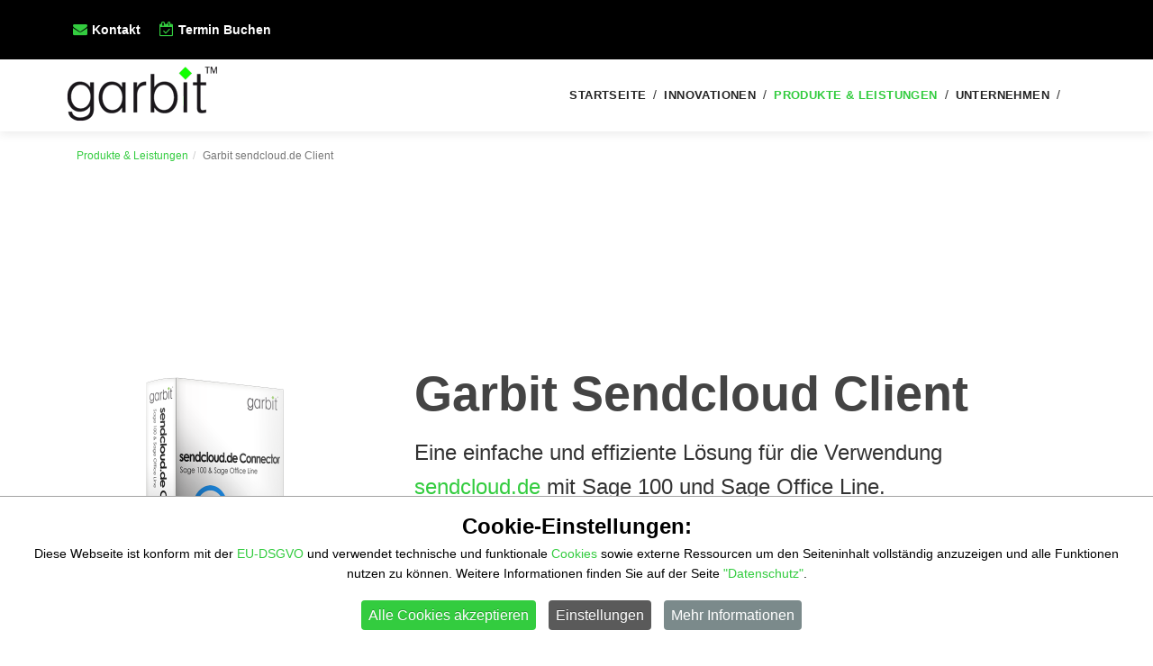

--- FILE ---
content_type: text/html; charset=utf-8
request_url: https://www.garbit.de/produkte-und-leistungen/garbit-produkte/garbit-sendcloud-client.html
body_size: 26302
content:
<!DOCTYPE html><html prefix="og: http://ogp.me/ns#" xmlns="http://www.w3.org/1999/xhtml" xml:lang="de" lang="de" dir="ltr"><head><link rel="preconnect" href="https://www.garbit.de" crossorigin /><meta http-equiv="X-UA-Compatible" content="IE=edge" ><meta name="viewport" content="width=device-width, initial-scale=1"><base href="https://www.garbit.de/produkte-und-leistungen/garbit-produkte/garbit-sendcloud-client.html" /><meta http-equiv="content-type" content="text/html; charset=utf-8" /><meta name="keywords" content="Garbit, Mahnwesen, Mahnungen, Sage 100, Buchhaltung" /><meta name="rights" content="Garbit GmbH &amp; Co. KG" /><meta name="robots" content="max-snippet:-1, max-image-preview:large, max-video-preview:-1" /><meta name="description" content="Einfache und direkte Anbindung an die größten Versanddienstleister Deutschlands. Jetzt mit dem Garbit sendcloud.de Client" /><title>Garbit sendcloud.de Connector für Sage Office Line und Sage 100</title><link href="https://www.garbit.de/produkte-und-leistungen/garbit-produkte/garbit-sendcloud-client.html" rel="canonical" /><link href="https://www.garbit.de/images/logo/favicon.ico" rel="shortcut icon" type="image/vnd.microsoft.icon" /> <script type="application/json" class="joomla-script-options new">{"csrf.token":"f487a0b66aafe77888e4418e5cd4e830","system.paths":{"root":"","base":""},"joomla.jtext":{"COM_SPPAGEBUILDER_FRONTEND_EDITOR":"Frontend Bearbeitung","COM_SPPAGEBUILDER_PREVIEW":"Vorschau","COM_SPPAGEBUILDER_APPLY":"Anwenden","COM_SPPAGEBUILDER_CANCEL":"Abbrechen","COM_SPPAGEBUILDER_MEDIA_MANAGER":"Medienmanager","COM_SPPAGEBUILDER_MEDIA_MANAGER_UPLOAD_FILES":"Dateien hochladen","COM_SPPAGEBUILDER_MEDIA_MANAGER_CLOSE":"Modal schlie\u00dfen","COM_SPPAGEBUILDER_MEDIA_MANAGER_INSERT":"Einf\u00fcgen","COM_SPPAGEBUILDER_MEDIA_MANAGER_SEARCH":"Suche","COM_SPPAGEBUILDER_MEDIA_MANAGER_CANCEL":"Abbrechen","COM_SPPAGEBUILDER_MEDIA_MANAGER_DELETE":"L\u00f6schen","COM_SPPAGEBUILDER_MEDIA_MANAGER_CONFIRM_DELETE":"Du bist dabei, diesen Artikel permanent zu l\u00f6schen, \"Abbrechen\" um das nicht zu tun, \"OK\" um den Artikel zu l\u00f6schen","COM_SPPAGEBUILDER_MEDIA_MANAGER_LOAD_MORE":"Mehr anzeigen","COM_SPPAGEBUILDER_MEDIA_MANAGER_UNSUPPORTED_FORMAT":"Das Dateiformat wird nicht unterst\u00fctzt","COM_SPPAGEBUILDER_MEDIA_MANAGER_BROWSE_MEDIA":"Medien durchsuchen","COM_SPPAGEBUILDER_MEDIA_MANAGER_BROWSE_FOLDERS":"Ordner durchsuchen","COM_SPPAGEBUILDER_MEDIA_MANAGER_CREATE_FOLDER":"Neuer Ordner","COM_SPPAGEBUILDER_ADDON_ICON_SELECT":"W\u00e4hle ein Symbol","COM_SPPAGEBUILDER_MEDIA_MANAGER_ENTER_DIRECTORY_NAME":"Bitte den Namen f\u00fcr das zu erstellende Verzeichnis eingeben","COM_SPPAGEBUILDER_MEDIA_MANAGER_MEDIA_UPLOADING":"Lade hoch ...","COM_SPPAGEBUILDER_MEDIA_MANAGER_UPLOAD_FAILED":"Hochladen fehlgeschlagen","COM_SPPAGEBUILDER_MEDIA_MANAGER_MEDIA_LARGE":"Die Datei ist zu gro\u00df um hochgeladen zu werden","COM_SPPAGEBUILDER_MEDIA_MANAGER_FILE_NOT_SUPPORTED":"Dateiformat  wird nicht unterst\u00fctzt","COM_SPPAGEBUILDER_ROW_OPTIONS":"Zeilen Optionen","COM_SPPAGEBUILDER_ADD_NEW_ROW":"Neue Zeile einf\u00fcgen","COM_SPPAGEBUILDER_DUPLICATE_ROW":"Zeile duplizieren","COM_SPPAGEBUILDER_DISABLE_ROW":"Zeile deaktivieren","COM_SPPAGEBUILDER_ENABLE_ROW":"Zeile aktivieren","COM_SPPAGEBUILDER_COPY_ROW":"Zeile kopieren","COM_SPPAGEBUILDER_ROW_COPIED":"Kopiert","COM_SPPAGEBUILDER_PASTE_ROW":"Zeile einf\u00fcgen","COM_SPPAGEBUILDER_DELETE_ROW":"Zeile l\u00f6schen","COM_SPPAGEBUILDER_ROW_TOGGLE":"Zeile umschalten","COM_SPPAGEBUILDER_DELETE_ROW_CONFIRMATION":"M\u00f6chtest du wirklich diese Zeile l\u00f6schen?","COM_SPPAGEBUILDER_ROW_COLUMNS_MANAGEMENT":"Spalte hinzuf\u00fcgen\/verwalten ","COM_SPPAGEBUILDER_ROW_COLUMNS_CUSTOM":"Benutzerdefiniert","COM_SPPAGEBUILDER_ROW_COLUMNS_GENERATE":"Generieren","COM_SPPAGEBUILDER_IMPORT_PAGE":"Importieren","COM_SPPAGEBUILDER_IMPORT_PAGE_ALT":"Importieren","COM_SPPAGEBUILDER_EXPORT_PAGE":"Exportieren","COM_SPPAGEBUILDER_PAGE_TEMPLATES":"Seitenvorlage","COM_SPPAGEBUILDER_UNDO":"R\u00fcckg\u00e4ngig","COM_SPPAGEBUILDER_REDO":"Wiederherstellen","COM_SPPAGEBUILDER_SAVE":"Speichern","COM_SPPAGEBUILDER_ROW_COLUMNS_OPTIONS":"Spalten Einstellungen","COM_SPPAGEBUILDER_DELETE_COLUMN":"Spalte l\u00f6schen","COM_SPPAGEBUILDER_ADD_NEW_ADDON":"F\u00fcge ein neues Addon hinzu","COM_SPPAGEBUILDER_ADDON":"Addon","COM_SPPAGEBUILDER_DELETE_ADDON":"Addon entfernen","COM_SPPAGEBUILDER_DUPLICATE_ADDON":"Addon duplizieren","COM_SPPAGEBUILDER_EDIT_ADDON":"Addon bearbeiten","COM_SPPAGEBUILDER_ADDONS_LIST":"Addon Liste","COM_SPPAGEBUILDER_ALL":"Alle","COM_SPPAGEBUILDER_MODAL_CLOSE":"Modal schlie\u00dfen","COM_SPPAGEBUILDER_DISABLE_COLUMN":"Spalte deaktivieren","COM_SPPAGEBUILDER_ENABLE_COLUMN":"Spalte aktivieren","COM_SPPAGEBUILDER_YES":"Ja","COM_SPPAGEBUILDER_NO":"Nein","COM_SPPAGEBUILDER_PAGE_TEMPLATES_LIST":"Vorlagen Liste","COM_SPPAGEBUILDER_PAGE_TEMPLATE_LOAD":"Laden","COM_SPPAGEBUILDER_ENABLE_ADDON":"Addon aktivieren","COM_SPPAGEBUILDER_DISABLE_ADDON":"Addon deaktivieren","COM_SPPAGEBUILDER_ADDON_PARENT_COLUMN":"\u00fcbergeordnete Spalte","COM_SPPAGEBUILDER_ADD_NEW_INNER_ROW":"F\u00fcge eine innere Zeile hinzu","COM_SPPAGEBUILDER_MOVE_COLUMN":"Verschiebe die Spalte"}}</script><meta content="Garbit sendcloud.de Connector für Sage Office Line und Sage 100" property="og:title" /><meta content="website" property="og:type"/><meta content="https://www.garbit.de/produkte-und-leistungen/garbit-produkte/garbit-sendcloud-client.html" property="og:url" /> <script type="application/ld+json" data-type="gsd">{"@context":"https://schema.org","@type":"BreadcrumbList","itemListElement":[{"@type":"ListItem","position":1,"name":"https://www.garbit.de","item":"https://www.garbit.de/"},{"@type":"ListItem","position":2,"name":"Produkte &amp; Leistungen","item":"https://www.garbit.de/produkte-und-leistungen.html"},{"@type":"ListItem","position":3,"name":"Garbit Produkte","item":"https://www.garbit.de/produkte-und-leistungen.html"},{"@type":"ListItem","position":4,"name":"Garbit sendcloud.de Client","item":"https://www.garbit.de/produkte-und-leistungen/garbit-produkte/garbit-sendcloud-client.html"}]}</script> <script type="application/ld+json" data-type="gsd">{"@context":"https://schema.org","@type":"Product","productID":"SPR0011","name":"Garbit sendcloud.de Connector","image":"https://www.garbit.de/images/2020/12/03/garbit-sendcloud.de-client-box.png","description":"Einfache und direkte Anbindung an die größten Versanddienstleister Deutschlands. Jetzt mit dem Garbit sendcloud.de Client","sku":"SPR0011","mpn":"SPR0011","brand":{"@type":"Brand","name":"Garbit sendcloud.de Connector"},"offers":{"@type":"Offer","price":"54.50","priceCurrency":"EUR","url":"https://www.garbit.de/produkte-und-leistungen/garbit-produkte/garbit-sendcloud-client.html","itemCondition":"http://schema.org/NewCondition","availability":"http://schema.org/OnlineOnly","priceValidUntil":"2021-12-31T23:59:15+01:00"}}</script><style id="jch-optimize-critical-css">a:active,a:focus{outline:0}img{border:none}.fa{display:inline-block;font:normal normal normal 14px/1 FontAwesome;font-size:inherit;text-rendering:auto;-webkit-font-smoothing:antialiased;-moz-osx-font-smoothing:grayscale}.fa-download:before{content:"\f019"}.fa-info-circle:before{content:"\f05a"}.fa-navicon:before,.fa-reorder:before,.fa-bars:before{content:"\f0c9"}.fa-envelope:before{content:"\f0e0"}.fa-question:before{content:"\f128"}.fa-info:before{content:"\f129"}.fa-calendar-check-o:before{content:"\f274"}#sp-page-builder{position:relative}#sp-page-builder .page-content .sppb-section,#sp-page-builder .sppb-section{margin-top:30px;z-index:1;position:relative}#sp-page-builder .page-content .sppb-section:first-child{margin-top:0}@media all and (-ms-high-contrast:none),(-ms-high-contrast:active){.sppb-img-responsive,.sppb-carousel-inner>.sppb-item>img,.sppb-carousel-inner>.sppb-item>a>img{width:100%}}*{-webkit-box-sizing:border-box;-moz-box-sizing:border-box;box-sizing:border-box}*:before,*:after{-webkit-box-sizing:border-box;-moz-box-sizing:border-box;box-sizing:border-box}img{vertical-align:middle}.sppb-img-responsive,.sppb-carousel-inner>.sppb-item>img,.sppb-carousel-inner>.sppb-item>a>img{display:block;width:100% \9;max-width:100%;height:auto}.sppb-text-left{text-align:left}.sppb-text-center{text-align:center}.sppb-text-left .sppb-img-responsive,.sppb-text-center .sppb-img-responsive,.sppb-text-right .sppb-img-responsive{display:inline-block}.sppb-row,.sp-pagebuilder-row{margin-left:-15px;margin-right:-15px}.sppb-col-xs-1,.sppb-col-sm-1,.sppb-col-md-1,.sppb-col-lg-1,.sppb-col-xs-2,.sppb-col-sm-2,.sppb-col-md-2,.sppb-col-lg-2,.sppb-col-xs-3,.sppb-col-sm-3,.sppb-col-md-3,.sppb-col-lg-3,.sppb-col-xs-4,.sppb-col-sm-4,.sppb-col-md-4,.sppb-col-lg-4,.sppb-col-xs-5,.sppb-col-sm-5,.sppb-col-md-5,.sppb-col-lg-5,.sppb-col-xs-6,.sppb-col-sm-6,.sppb-col-md-6,.sppb-col-lg-6,.sppb-col-xs-7,.sppb-col-sm-7,.sppb-col-md-7,.sppb-col-lg-7,.sppb-col-xs-8,.sppb-col-sm-8,.sppb-col-md-8,.sppb-col-lg-8,.sppb-col-xs-9,.sppb-col-sm-9,.sppb-col-md-9,.sppb-col-lg-9,.sppb-col-xs-10,.sppb-col-sm-10,.sppb-col-md-10,.sppb-col-lg-10,.sppb-col-xs-11,.sppb-col-sm-11,.sppb-col-md-11,.sppb-col-lg-11,.sppb-col-xs-12,.sppb-col-sm-12,.sppb-col-md-12,.sppb-col-lg-12{position:relative;min-height:1px;padding-left:15px;padding-right:15px}.sppb-col-xs-1,.sppb-col-xs-2,.sppb-col-xs-3,.sppb-col-xs-4,.sppb-col-xs-5,.sppb-col-xs-6,.sppb-col-xs-7,.sppb-col-xs-8,.sppb-col-xs-9,.sppb-col-xs-10,.sppb-col-xs-11,.sppb-col-xs-12{float:left}.sppb-col-xs-12{width:100%}.sppb-col-xs-11{width:91.66666667%}.sppb-col-xs-10{width:83.33333333%}.sppb-col-xs-9{width:75%}.sppb-col-xs-8{width:66.66666667%}.sppb-col-xs-7{width:58.33333333%}.sppb-col-xs-6{width:50%}.sppb-col-xs-5{width:41.66666667%}.sppb-col-xs-4{width:33.33333333%}.sppb-col-xs-3{width:25%}.sppb-col-xs-2{width:16.66666667%}.sppb-col-xs-1{width:8.33333333%}@media (min-width:768px){.sppb-col-sm-1,.sppb-col-sm-2,.sppb-col-sm-3,.sppb-col-sm-4,.sppb-col-sm-5,.sppb-col-sm-6,.sppb-col-sm-7,.sppb-col-sm-8,.sppb-col-sm-9,.sppb-col-sm-10,.sppb-col-sm-11,.sppb-col-sm-12{float:left}.sppb-col-sm-12{width:100%}.sppb-col-sm-11{width:91.66666667%}.sppb-col-sm-10{width:83.33333333%}.sppb-col-sm-9{width:75%}.sppb-col-sm-8{width:66.66666667%}.sppb-col-sm-7{width:58.33333333%}.sppb-col-sm-6{width:50%}.sppb-col-sm-5{width:41.66666667%}.sppb-col-sm-4{width:33.33333333%}.sppb-col-sm-3{width:25%}.sppb-col-sm-2{width:16.66666667%}.sppb-col-sm-1{width:8.33333333%}}@media (min-width:992px){.sppb-col-md-1,.sppb-col-md-2,.sppb-col-md-3,.sppb-col-md-4,.sppb-col-md-5,.sppb-col-md-6,.sppb-col-md-7,.sppb-col-md-8,.sppb-col-md-9,.sppb-col-md-10,.sppb-col-md-11,.sppb-col-md-12{float:left}.sppb-col-md-12{width:100%}.sppb-col-md-11{width:91.66666667%}.sppb-col-md-10{width:83.33333333%}.sppb-col-md-9{width:75%}.sppb-col-md-8{width:66.66666667%}.sppb-col-md-7{width:58.33333333%}.sppb-col-md-6{width:50%}.sppb-col-md-5{width:41.66666667%}.sppb-col-md-4{width:33.33333333%}.sppb-col-md-3{width:25%}.sppb-col-md-2{width:16.66666667%}.sppb-col-md-1{width:8.33333333%}}@media (min-width:1200px){.sppb-col-lg-1,.sppb-col-lg-2,.sppb-col-lg-3,.sppb-col-lg-4,.sppb-col-lg-5,.sppb-col-lg-6,.sppb-col-lg-7,.sppb-col-lg-8,.sppb-col-lg-9,.sppb-col-lg-10,.sppb-col-lg-11,.sppb-col-lg-12{float:left}.sppb-col-lg-12{width:100%}.sppb-col-lg-11{width:91.66666667%}.sppb-col-lg-10{width:83.33333333%}.sppb-col-lg-9{width:75%}.sppb-col-lg-8{width:66.66666667%}.sppb-col-lg-7{width:58.33333333%}.sppb-col-lg-6{width:50%}.sppb-col-lg-5{width:41.66666667%}.sppb-col-lg-4{width:33.33333333%}.sppb-col-lg-3{width:25%}.sppb-col-lg-2{width:16.66666667%}.sppb-col-lg-1{width:8.33333333%}}.sppb-column-addons,.sppb-column{position:relative;z-index:1}.sppb-column{width:100%}.sppb-row-overlay{position:absolute;top:0;left:0;right:0;bottom:0}.sppb-btn{display:inline-block;margin-bottom:0;font-weight:normal;text-align:center;vertical-align:middle;cursor:pointer;background-image:none;border:0;white-space:pre-line;padding:7px 14px;font-size:14px;line-height:1.42857143;border-radius:3px;-webkit-user-select:none;-moz-user-select:none;-ms-user-select:none;user-select:none}.sppb-btn:focus,.sppb-btn:active:focus,.sppb-btn.active:focus{outline:thin dotted;outline:5px auto -webkit-focus-ring-color;outline-offset:-2px}.sppb-btn:hover,.sppb-btn:focus{color:#333;text-decoration:none}.sppb-btn:active,.sppb-btn.active{outline:0;background-image:none;-webkit-box-shadow:inset 0 3px 5px rgba(0,0,0,0.125);box-shadow:inset 0 3px 5px rgba(0,0,0,0.125)}.sppb-btn-default{color:#666;background-color:#E0E1E2}.sppb-btn-default:hover,.sppb-btn-default:focus,.sppb-btn-default:active,.sppb-btn-default.active,.open>.dropdown-toggle.sppb-btn-default{color:#333;background-color:#CACBCD}.sppb-btn-default:active,.sppb-btn-default.active,.open>.dropdown-toggle.sppb-btn-default{background-image:none}.sppb-btn-primary{color:#fff;background-color:#006cff}.sppb-btn-primary:hover,.sppb-btn-primary:focus,.sppb-btn-primary:active,.sppb-btn-primary.active,.open>.dropdown-toggle.sppb-btn-primary{color:#fff;background-color:#005cde}.sppb-btn-primary:active,.sppb-btn-primary.active,.open>.dropdown-toggle.sppb-btn-primary{background-image:none}.sppb-btn-lg{padding:12px 18px;font-size:18px;line-height:1.33;border-radius:4px}.sppb-btn-sm{padding:5px 10px;font-size:12px;line-height:1.5;border-radius:2px}.sppb-btn-block{display:block;width:100%}.sppb-carousel{position:relative}.sppb-carousel-inner{position:relative;overflow:hidden;width:100%}.sppb-carousel-inner>.sppb-item{padding:60px;display:none;position:relative;-webkit-transition:0.6s ease-in-out left;-o-transition:0.6s ease-in-out left;transition:0.6s ease-in-out left}.sppb-carousel-inner>.sppb-item>img,.sppb-carousel-inner>.sppb-item>a>img{line-height:1}.clearfix:before,.clearfix:after,.sppb-container:before,.sppb-container:after,.sppb-container-fluid:before,.sppb-container-fluid:after,.sppb-row:before,.sppb-row:after,.sp-pagebuilder-row:before,.sp-pagebuilder-row:after,.sppb-panel-body:before,.sppb-panel-body:after,.sppb-nav:before,.sppb-nav:after{content:" ";display:table}.clearfix:after,.sppb-container:after,.sppb-container-fluid:after,.sppb-row:after,.sp-pagebuilder-row:after,.sppb-panel-body:after,.sppb-nav:after{clear:both}@-ms-viewport{width:device-width}@media (max-width:767px){.sppb-hidden-xs{display:none !important}}@media (min-width:768px) and (max-width:991px){.sppb-hidden-sm{display:none !important}}@media (min-width:992px) and (max-width:1199px){.sppb-hidden-md{display:none !important}}@media (min-width:1200px){.sppb-hidden-lg{display:none !important}}.sppb-row-container{margin-right:auto;margin-left:auto;padding-left:15px;padding-right:15px}@media (min-width:768px){.sppb-row-container{width:750px}}@media (min-width:992px){.sppb-row-container{width:970px}}@media (min-width:1200px){.sppb-row-container{width:1170px}}html{font-family:sans-serif;-ms-text-size-adjust:100%;-webkit-text-size-adjust:100%}body{margin:0}article,aside,details,figcaption,figure,footer,header,hgroup,main,menu,nav,section,summary{display:block}a{background-color:transparent}a:active,a:hover{outline:0}b,strong{font-weight:bold}h1{font-size:2em;margin:0.67em 0}sub,sup{font-size:75%;line-height:0;position:relative;vertical-align:baseline}sup{top:-0.5em}sub{bottom:-0.25em}img{border:0}figure{margin:1em 40px}pre{overflow:auto}code,kbd,pre,samp{font-family:monospace,monospace;font-size:1em}button,input,optgroup,select,textarea{color:inherit;font:inherit;margin:0}button{overflow:visible}button,select{text-transform:none}button,html input[type="button"],input[type="reset"],input[type="submit"]{-webkit-appearance:button;cursor:pointer}button::-moz-focus-inner,input::-moz-focus-inner{border:0;padding:0}input{line-height:normal}textarea{overflow:auto}optgroup{font-weight:bold}table{border-collapse:collapse;border-spacing:0}td,th{padding:0}@media print{*,*:before,*:after{background:transparent !important;color:#000 !important;-webkit-box-shadow:none !important;box-shadow:none !important;text-shadow:none !important}a,a:visited{text-decoration:underline}a[href]:after{content:" (" attr(href) ")"}a[href^="#"]:after,a[href^="javascript:"]:after{content:""}pre,blockquote{border:1px solid #999;page-break-inside:avoid}tr,img{page-break-inside:avoid}img{max-width:100% !important}p,h2,h3{orphans:3;widows:3}h2,h3{page-break-after:avoid}select{background:#fff !important}}*{-webkit-box-sizing:border-box;-moz-box-sizing:border-box;box-sizing:border-box}*:before,*:after{-webkit-box-sizing:border-box;-moz-box-sizing:border-box;box-sizing:border-box}html{font-size:10px;-webkit-tap-highlight-color:rgba(0,0,0,0)}body{font-family:"Helvetica Neue",Helvetica,Arial,sans-serif;font-size:14px;line-height:1.42857143;color:#333;background-color:#fff}input,button,select,textarea{font-family:inherit;font-size:inherit;line-height:inherit}a{color:#337ab7;text-decoration:none}a:hover,a:focus{color:#23527c;text-decoration:underline}a:focus{outline:thin dotted;outline:5px auto -webkit-focus-ring-color;outline-offset:-2px}figure{margin:0}img{vertical-align:middle}hr{margin-top:20px;margin-bottom:20px;border:0;border-top:1px solid #eee}h1,h2,h3,h4,h5,h6,.h1,.h2,.h3,.h4,.h5,.h6{font-family:inherit;font-weight:500;line-height:1.1;color:inherit}h1,.h1,h2,.h2,h3,.h3{margin-top:20px;margin-bottom:10px}h4,.h4,h5,.h5,h6,.h6{margin-top:10px;margin-bottom:10px}h1,.h1{font-size:36px}h2,.h2{font-size:30px}h3,.h3{font-size:24px}h4,.h4{font-size:18px}h5,.h5{font-size:14px}h6,.h6{font-size:12px}p{margin:0 0 10px}ul,ol{margin-top:0;margin-bottom:10px}ul ul,ol ul,ul ol,ol ol{margin-bottom:0}dl{margin-top:0;margin-bottom:20px}dt,dd{line-height:1.42857143}dt{font-weight:bold}dd{margin-left:0}blockquote{padding:10px 20px;margin:0 0 20px;font-size:17.5px;border-left:5px solid #eee}code,kbd,pre,samp{font-family:Menlo,Monaco,Consolas,"Courier New",monospace}code{padding:2px 4px;font-size:90%;color:#c7254e;background-color:#f9f2f4;border-radius:4px}kbd{padding:2px 4px;font-size:90%;color:#fff;background-color:#333;border-radius:3px;-webkit-box-shadow:inset 0 -1px 0 rgba(0,0,0,0.25);box-shadow:inset 0 -1px 0 rgba(0,0,0,0.25)}pre{display:block;padding:9.5px;margin:0 0 10px;font-size:13px;line-height:1.42857143;word-break:break-all;word-wrap:break-word;color:#333;background-color:#f5f5f5;border:1px solid #ccc;border-radius:4px}.container{margin-right:auto;margin-left:auto;padding-left:15px;padding-right:15px}@media (min-width:768px){.container{width:750px}}@media (min-width:992px){.container{width:970px}}@media (min-width:1200px){.container{width:1170px}}.row{margin-left:-15px;margin-right:-15px}.col-xs-1,.col-sm-1,.col-md-1,.col-lg-1,.col-xs-2,.col-sm-2,.col-md-2,.col-lg-2,.col-xs-3,.col-sm-3,.col-md-3,.col-lg-3,.col-xs-4,.col-sm-4,.col-md-4,.col-lg-4,.col-xs-5,.col-sm-5,.col-md-5,.col-lg-5,.col-xs-6,.col-sm-6,.col-md-6,.col-lg-6,.col-xs-7,.col-sm-7,.col-md-7,.col-lg-7,.col-xs-8,.col-sm-8,.col-md-8,.col-lg-8,.col-xs-9,.col-sm-9,.col-md-9,.col-lg-9,.col-xs-10,.col-sm-10,.col-md-10,.col-lg-10,.col-xs-11,.col-sm-11,.col-md-11,.col-lg-11,.col-xs-12,.col-sm-12,.col-md-12,.col-lg-12{position:relative;min-height:1px;padding-left:15px;padding-right:15px}.col-xs-1,.col-xs-2,.col-xs-3,.col-xs-4,.col-xs-5,.col-xs-6,.col-xs-7,.col-xs-8,.col-xs-9,.col-xs-10,.col-xs-11,.col-xs-12{float:left}.col-xs-12{width:100%}.col-xs-11{width:91.66666667%}.col-xs-10{width:83.33333333%}.col-xs-9{width:75%}.col-xs-8{width:66.66666667%}.col-xs-7{width:58.33333333%}.col-xs-6{width:50%}.col-xs-5{width:41.66666667%}.col-xs-4{width:33.33333333%}.col-xs-3{width:25%}.col-xs-2{width:16.66666667%}.col-xs-1{width:8.33333333%}@media (min-width:768px){.col-sm-1,.col-sm-2,.col-sm-3,.col-sm-4,.col-sm-5,.col-sm-6,.col-sm-7,.col-sm-8,.col-sm-9,.col-sm-10,.col-sm-11,.col-sm-12{float:left}.col-sm-12{width:100%}.col-sm-11{width:91.66666667%}.col-sm-10{width:83.33333333%}.col-sm-9{width:75%}.col-sm-8{width:66.66666667%}.col-sm-7{width:58.33333333%}.col-sm-6{width:50%}.col-sm-5{width:41.66666667%}.col-sm-4{width:33.33333333%}.col-sm-3{width:25%}.col-sm-2{width:16.66666667%}.col-sm-1{width:8.33333333%}}@media (min-width:992px){.col-md-1,.col-md-2,.col-md-3,.col-md-4,.col-md-5,.col-md-6,.col-md-7,.col-md-8,.col-md-9,.col-md-10,.col-md-11,.col-md-12{float:left}.col-md-12{width:100%}.col-md-11{width:91.66666667%}.col-md-10{width:83.33333333%}.col-md-9{width:75%}.col-md-8{width:66.66666667%}.col-md-7{width:58.33333333%}.col-md-6{width:50%}.col-md-5{width:41.66666667%}.col-md-4{width:33.33333333%}.col-md-3{width:25%}.col-md-2{width:16.66666667%}.col-md-1{width:8.33333333%}}@media (min-width:1200px){.col-lg-1,.col-lg-2,.col-lg-3,.col-lg-4,.col-lg-5,.col-lg-6,.col-lg-7,.col-lg-8,.col-lg-9,.col-lg-10,.col-lg-11,.col-lg-12{float:left}.col-lg-12{width:100%}.col-lg-11{width:91.66666667%}.col-lg-10{width:83.33333333%}.col-lg-9{width:75%}.col-lg-8{width:66.66666667%}.col-lg-7{width:58.33333333%}.col-lg-6{width:50%}.col-lg-5{width:41.66666667%}.col-lg-4{width:33.33333333%}.col-lg-3{width:25%}.col-lg-2{width:16.66666667%}.col-lg-1{width:8.33333333%}}table{background-color:transparent}caption{padding-top:8px;padding-bottom:8px;color:#777;text-align:left}th{text-align:left}.dropup,.dropdown{position:relative}.dropdown-toggle:focus{outline:0}.breadcrumb{padding:8px 15px;margin-bottom:20px;margin-top:10px;list-style:none;background-color:#fff;border-radius:4px}.breadcrumb>li{display:inline-block}.breadcrumb>li+li:before{content:"/\00a0";padding:0 5px;color:#ccc}.breadcrumb>.active{color:#777}.clearfix:before,.clearfix:after,.dl-horizontal dd:before,.dl-horizontal dd:after,.container:before,.container:after,.container-fluid:before,.container-fluid:after,.row:before,.row:after,.form-horizontal .form-group:before,.form-horizontal .form-group:after,.btn-toolbar:before,.btn-toolbar:after,.btn-group-vertical>.btn-group:before,.btn-group-vertical>.btn-group:after,.nav:before,.nav:after,.navbar:before,.navbar:after,.navbar-header:before,.navbar-header:after,.navbar-collapse:before,.navbar-collapse:after,.pager:before,.pager:after,.panel-body:before,.panel-body:after,.modal-footer:before,.modal-footer:after{content:" ";display:table}.clearfix:after,.dl-horizontal dd:after,.container:after,.container-fluid:after,.row:after,.form-horizontal .form-group:after,.btn-toolbar:after,.btn-group-vertical>.btn-group:after,.nav:after,.navbar:after,.navbar-header:after,.navbar-collapse:after,.pager:after,.panel-body:after,.modal-footer:after{clear:both}@-ms-viewport{width:device-width}.visible-xs,.visible-sm,.visible-md,.visible-lg{display:none !important}@media (max-width:767px){.visible-xs{display:block !important}}@media (min-width:768px) and (max-width:991px){.visible-sm{display:block !important}}@media (min-width:992px) and (max-width:1199px){.visible-md{display:block !important}}@media (min-width:1200px){.visible-lg{display:block !important}}@media (max-width:767px){.hidden-xs{display:none !important}}@media (min-width:768px) and (max-width:991px){.hidden-sm{display:none !important}}.fa{display:inline-block;font:normal normal normal 14px/1 FontAwesome;font-size:inherit;text-rendering:auto;-webkit-font-smoothing:antialiased;-moz-osx-font-smoothing:grayscale;transform:translate(0,0)}.fa-download:before{content:"\f019"}.fa-info-circle:before{content:"\f05a"}.fa-calendar:before{content:"\f073"}.fa-navicon:before,.fa-reorder:before,.fa-bars:before{content:"\f0c9"}.fa-envelope:before{content:"\f0e0"}.fa-question:before{content:"\f128"}.fa-info:before{content:"\f129"}.clearfix{*zoom:1}.clearfix:before,.clearfix:after{display:table;content:"";line-height:0}.clearfix:after{clear:both}input,textarea,.uneditable-input{width:206px}textarea{height:auto}textarea,input[type="text"],input[type="password"],input[type="datetime"],input[type="datetime-local"],input[type="date"],input[type="month"],input[type="time"],input[type="week"],input[type="number"],input[type="email"],input[type="url"],input[type="search"],input[type="tel"],input[type="color"],.uneditable-input{background-color:#fff;border:1px solid #ccc;-webkit-box-shadow:inset 0 1px 1px rgba(0,0,0,0.075);-moz-box-shadow:inset 0 1px 1px rgba(0,0,0,0.075);box-shadow:inset 0 1px 1px rgba(0,0,0,0.075);-webkit-transition:border linear .2s,box-shadow linear .2s;-moz-transition:border linear .2s,box-shadow linear .2s;-o-transition:border linear .2s,box-shadow linear .2s;transition:border linear .2s,box-shadow linear .2s}textarea:focus,input[type="text"]:focus,input[type="password"]:focus,input[type="datetime"]:focus,input[type="datetime-local"]:focus,input[type="date"]:focus,input[type="month"]:focus,input[type="time"]:focus,input[type="week"]:focus,input[type="number"]:focus,input[type="email"]:focus,input[type="url"]:focus,input[type="search"]:focus,input[type="tel"]:focus,input[type="color"]:focus,.uneditable-input:focus{border-color:rgba(82,168,236,0.8);outline:0;outline:thin dotted \9;-webkit-box-shadow:inset 0 1px 1px rgba(0,0,0,.075),0 0 8px rgba(82,168,236,.6);-moz-box-shadow:inset 0 1px 1px rgba(0,0,0,.075),0 0 8px rgba(82,168,236,.6);box-shadow:inset 0 1px 1px rgba(0,0,0,.075),0 0 8px rgba(82,168,236,.6)}input[type="file"],input[type="image"],input[type="submit"],input[type="reset"],input[type="button"],input[type="radio"],input[type="checkbox"]{width:auto}select,input[type="file"]{height:30px;*margin-top:4px;line-height:30px}select{width:220px;border:1px solid #ccc;background-color:#fff}select:focus,input[type="file"]:focus,input[type="radio"]:focus,input[type="checkbox"]:focus{outline:thin dotted #333;outline:5px auto -webkit-focus-ring-color;outline-offset:-2px}.uneditable-input,.uneditable-textarea{color:#999;background-color:#fcfcfc;border-color:#ccc;-webkit-box-shadow:inset 0 1px 2px rgba(0,0,0,0.025);-moz-box-shadow:inset 0 1px 2px rgba(0,0,0,0.025);box-shadow:inset 0 1px 2px rgba(0,0,0,0.025);cursor:not-allowed}.uneditable-input{overflow:hidden;white-space:nowrap}.uneditable-textarea{width:auto;height:auto}input:-moz-placeholder,textarea:-moz-placeholder{color:#999}input:-ms-input-placeholder,textarea:-ms-input-placeholder{color:#999}input::-webkit-input-placeholder,textarea::-webkit-input-placeholder{color:#999}input,textarea,.uneditable-input{margin-left:0}input:focus:invalid,textarea:focus:invalid,select:focus:invalid{color:#b94a48;border-color:#ee5f5b}input:focus:invalid:focus,textarea:focus:invalid:focus,select:focus:invalid:focus{border-color:#e9322d;-webkit-box-shadow:0 0 6px #f8b9b7;-moz-box-shadow:0 0 6px #f8b9b7;box-shadow:0 0 6px #f8b9b7}@media (max-width:767px){#sp-header #offcanvas-toggler{float:right !important;line-height:80px !important;position:absolute !important;right:15px !important;top:0 !important}}@media (max-width:480px){#sp-header #offcanvas-toggler{float:right !important;line-height:80px !important;position:absolute !important;right:15px !important;top:0 !important}}.sp-megamenu-parent{list-style:none;padding:0;margin:0;z-index:9;display:block;float:right;margin-right:30px}.sp-megamenu-parent>li.sp-has-child:hover{background:url(https://www.garbit.de/templates/garbit/images/trangle.png) no-repeat center bottom}.sp-megamenu-parent>li{display:inline-block;position:relative;padding:0}.sp-megamenu-parent>li>a{display:inline-block;padding:0 5px;margin:0 0px 0 0;line-height:80px;font-size:13px;text-transform:uppercase;letter-spacing:0.4px;color:#252525;font-weight:600}.sp-megamenu-parent>li:after{content:"/";margin:0px 3px;font-weight:400}.sp-megamenu-parent .sp-mega-group{list-style:none;padding:0;margin:0}.sp-megamenu-parent .sp-mega-group .sp-mega-group-child{list-style:none;padding:0;margin:0}.sp-megamenu-parent .sp-mega-group .sp-mega-group-child li.sp-menu-item>a{border-bottom:0;padding:5px 0 5px 15px;line-height:20px}.sp-megamenu-parent .sp-dropdown{margin:0;position:absolute;z-index:10;display:none}.sp-megamenu-parent .sp-dropdown .sp-dropdown-inner{background:#222;border:1px solid #333;color:#969ba2;padding:15px}.sp-megamenu-parent .sp-dropdown .sp-dropdown-inner .row>div{padding:0 !important}.sp-megamenu-parent .sp-dropdown .sp-dropdown-inner .row>div .sp-mega-group,.sp-megamenu-parent .sp-dropdown .sp-dropdown-inner .row>div .sp-module{padding:0 15px}.sp-megamenu-parent .sp-dropdown .sp-dropdown-inner .row>div:last-child .sp-mega-group,.sp-megamenu-parent .sp-dropdown .sp-dropdown-inner .row>div:last-child .sp-module{border-right:0}.sp-megamenu-parent .sp-dropdown .sp-dropdown-items{list-style:none;padding:0;margin:0}.sp-megamenu-parent .sp-dropdown .sp-dropdown-items .sp-has-child>a:after{font-family:"FontAwesome";content:" \f105";float:right}.sp-megamenu-parent .sp-dropdown .sp-dropdown-items a{border-bottom:0}.sp-megamenu-parent .sp-dropdown.sp-menu-center{margin-left:45px}.sp-megamenu-parent .sp-dropdown.sp-dropdown-main{top:100%}.sp-megamenu-parent .sp-dropdown.sp-dropdown-main.sp-menu-right,.sp-megamenu-parent .sp-dropdown.sp-dropdown-main.sp-menu-full{left:0}.sp-megamenu-parent .sp-dropdown.sp-dropdown-sub{top:0;left:100%}.sp-megamenu-parent .sp-dropdown.sp-dropdown-sub .sp-dropdown-inner{box-shadow:0 0 5px rgba(0,0,0,0.2)}.sp-megamenu-parent .sp-dropdown li.sp-menu-item{display:block;padding:0;position:relative}.sp-megamenu-parent .sp-dropdown li.sp-menu-item>a{display:block;padding:5px 0;color:#fff;cursor:pointer;font-size:13px;font-weight:400;padding-left:15px;font-family:Lato,sans-serif}.sp-megamenu-parent .sp-dropdown li.sp-menu-item>a.sp-group-title{text-transform:uppercase;font-weight:600;padding:20px 0 12px 15px;font-size:14px;letter-spacing:1px}.sp-megamenu-parent .sp-dropdown li.sp-menu-item>a:hover{color:#fff}.sp-megamenu-parent .sp-dropdown li.sp-menu-item>a::before{content:"\f0da";font-family:FontAwesome;margin-right:5px;display:none}.sp-megamenu-parent .sp-dropdown li.sp-menu-item:last-child>a{border-bottom:0}.sp-megamenu-parent .sp-dropdown li.sp-menu-item.active>a:hover{color:#fff}.sp-megamenu-parent .sp-has-child:hover>.sp-dropdown{display:block}.sp-megamenu-parent.menu-fade .sp-has-child:hover>.sp-dropdown{-webkit-animation:spMenuFadeIn 400ms;animation:spMenuFadeIn 400ms}#offcanvas-toggler{float:right;line-height:80px}#offcanvas-toggler>i{display:inline-block;padding:10px 11px;font-size:14px;letter-spacing:1px;background:transparent;cursor:pointer;border-radius:50%;border:1px solid #444;-webkit-transition:color 400ms,background-color 400ms;-o-transition:color 400ms,background-color 400ms;transition:color 400ms,background-color 400ms}#offcanvas-toggler>i:hover{color:#fff}.body-innerwrapper:after{position:absolute;top:0;right:0;width:0;height:0;background:rgba(0,0,0,0.8);content:'';opacity:0;-webkit-transition:opacity 0.5s,width 0.1s 0.5s,height 0.1s 0.5s;transition:opacity 0.5s,width 0.1s 0.5s,height 0.1s 0.5s;z-index:999}a{-webkit-transition:color 400ms,background-color 400ms;transition:color 400ms,background-color 400ms}body{line-height:1.6}a,a:hover,a:focus,a:active{text-decoration:none}img{display:block;max-width:100%;height:auto}blockquote{font-size:15px;font-style:italic;margin:40px 0}strong{font-weight:inherit}.btn,.sppb-btn{-webkit-transition:color 400ms,background-color 400ms,border-color 400ms;-o-transition:color 400ms,background-color 400ms,border-color 400ms;transition:color 400ms,background-color 400ms,border-color 400ms;-webkit-border-radius:25px;-moz-border-radius:25px;border-radius:25px;border:0;padding:12px 25px;text-transform:uppercase;font-weight:400;font-family:Helvetica Neue,Helvetica,Arial,sans-serif}.sppb-btn i{margin-right:5px}.sppb-btn.sppb-btn-sm{font-size:11px;padding:8px 20px;font-family:Helvetica Neue,Helvetica,Arial,sans-serif;font-weight:400}.sppb-btn.sppb-btn-lg{padding:15px 30px;font-size:14px;letter-spacing:0.4px;font-family:Helvetica Neue,Helvetica,Arial,sans-serif;font-weight:400}.sppb-btn.sppb-btn-lg i{font-size:18px}.sppb-btn.sppb-btn-default,.sppb-btn.sppb-btn-link{border:1px solid;background:transparent}.sppb-btn.sppb-btn-default:hover,.sppb-btn.sppb-btn-link:hover{text-decoration:none}.btn{padding:15px 30px;text-transform:uppercase;font-weight:500}select,textarea,input[type="text"],input[type="password"],input[type="datetime"],input[type="datetime-local"],input[type="date"],input[type="month"],input[type="time"],input[type="week"],input[type="number"],input[type="email"],input[type="url"],input[type="search"],input[type="tel"],input[type="color"],.uneditable-input{display:block;height:34px;padding:6px 12px;font-size:14px;line-height:1.428571429;color:#555;background-color:#fff;background-image:none;border:1px solid #ccc;border-radius:4px;-webkit-box-shadow:inset 0 1px 1px rgba(0,0,0,0.075);box-shadow:inset 0 1px 1px rgba(0,0,0,0.075);-webkit-transition:border-color ease-in-out .15s,box-shadow ease-in-out .15s;-o-transition:border-color ease-in-out .15s,box-shadow ease-in-out .15s;transition:border-color ease-in-out .15s,box-shadow ease-in-out .15s}select:focus,textarea:focus,input[type="text"]:focus,input[type="password"]:focus,input[type="datetime"]:focus,input[type="datetime-local"]:focus,input[type="date"]:focus,input[type="month"]:focus,input[type="time"]:focus,input[type="week"]:focus,input[type="number"]:focus,input[type="email"]:focus,input[type="url"]:focus,input[type="search"]:focus,input[type="tel"]:focus,input[type="color"]:focus,.uneditable-input:focus{border-color:#66afe9;outline:0;-webkit-box-shadow:inset 0 1px 1px rgba(0,0,0,.075),0 0 8px rgba(102,175,233,0.6);box-shadow:inset 0 1px 1px rgba(0,0,0,.075),0 0 8px rgba(102,175,233,0.6)}select::-moz-placeholder,textarea::-moz-placeholder,input[type="text"]::-moz-placeholder,input[type="password"]::-moz-placeholder,input[type="datetime"]::-moz-placeholder,input[type="datetime-local"]::-moz-placeholder,input[type="date"]::-moz-placeholder,input[type="month"]::-moz-placeholder,input[type="time"]::-moz-placeholder,input[type="week"]::-moz-placeholder,input[type="number"]::-moz-placeholder,input[type="email"]::-moz-placeholder,input[type="url"]::-moz-placeholder,input[type="search"]::-moz-placeholder,input[type="tel"]::-moz-placeholder,input[type="color"]::-moz-placeholder,.uneditable-input::-moz-placeholder{color:#999;opacity:1}select:-ms-input-placeholder,textarea:-ms-input-placeholder,input[type="text"]:-ms-input-placeholder,input[type="password"]:-ms-input-placeholder,input[type="datetime"]:-ms-input-placeholder,input[type="datetime-local"]:-ms-input-placeholder,input[type="date"]:-ms-input-placeholder,input[type="month"]:-ms-input-placeholder,input[type="time"]:-ms-input-placeholder,input[type="week"]:-ms-input-placeholder,input[type="number"]:-ms-input-placeholder,input[type="email"]:-ms-input-placeholder,input[type="url"]:-ms-input-placeholder,input[type="search"]:-ms-input-placeholder,input[type="tel"]:-ms-input-placeholder,input[type="color"]:-ms-input-placeholder,.uneditable-input:-ms-input-placeholder{color:#999}select::-webkit-input-placeholder,textarea::-webkit-input-placeholder,input[type="text"]::-webkit-input-placeholder,input[type="password"]::-webkit-input-placeholder,input[type="datetime"]::-webkit-input-placeholder,input[type="datetime-local"]::-webkit-input-placeholder,input[type="date"]::-webkit-input-placeholder,input[type="month"]::-webkit-input-placeholder,input[type="time"]::-webkit-input-placeholder,input[type="week"]::-webkit-input-placeholder,input[type="number"]::-webkit-input-placeholder,input[type="email"]::-webkit-input-placeholder,input[type="url"]::-webkit-input-placeholder,input[type="search"]::-webkit-input-placeholder,input[type="tel"]::-webkit-input-placeholder,input[type="color"]::-webkit-input-placeholder,.uneditable-input::-webkit-input-placeholder{color:#999}#sp-top-bar{font-size:14px;padding:15px 0}#sp-top-bar i{font-size:16px}#sp-top-bar ul{display:inline-block;margin:0;padding:0}.sp-contact-info{float:left;list-style:none;padding:0;margin:0 -10px}.sp-contact-info li{display:inline-block;margin:0 10px;font-size:14px}.sp-contact-info li i{margin:0 3px}#sp-header{background:#fff;height:80px;-webkit-box-shadow:0 3px 10px 0 rgba(68,68,68,0.1);box-shadow:0 3px 10px 0 rgba(68,68,68,0.1);position:relative;z-index:3}#sp-header .logo{display:inline-block;height:80px;display:table}#sp-header .sp-retina-logo{display:none}@media only screen and (-webkit-min-device-pixel-ratio:1.5),only screen and (-moz-min-device-pixel-ratio:1.5),only screen and (-o-min-device-pixel-ratio:1.5),only screen and (min-device-pixel-ratio:1.5){#sp-header .sp-default-logo{display:none}#sp-header .sp-retina-logo{display:block}}.body-innerwrapper{overflow-x:hidden;-webkit-transition:margin-left 400ms cubic-bezier(0.7,0,0.3,1);transition:margin-left 400ms cubic-bezier(0.7,0,0.3,1)}#sp-main-body{padding:90px 0}.com-sppagebuilder #sp-main-body{padding:0}.sppb-addon.sppb-text-left .sppb-addon-title{font-size:24px;font-weight:400;line-height:38px;margin:0 0 20px;position:relative;text-transform:uppercase}.sppb-addon.sppb-text-left .sppb-addon-title:after{border-bottom:1px solid #434343;content:"";display:block;padding-top:5px;width:40px}.sppb-addon-feature{margin-bottom:30px}.sppb-addon-feature:last-child{margin-bottom:0}.sppb-addon-feature .sppb-feature-box-title{font-size:19px;font-weight:600;margin:20px 0}.sppb-addon-feature .sppb-addon-text{overflow:hidden}.sp-module{margin-top:50px}.sp-module:first-child{margin-top:0}.sp-module ul{list-style:none;font-weight:700;padding:10px;margin:0}.sp-module ul>li{display:block;-webkit-transition:300ms;transition:300ms}.sp-module ul>li>a{line-height:36px;-webkit-transition:300ms;transition:300ms;text-transform:capitalize}.sp-module ul>li>a:hover{background:none}.sp-module ul>li:last-child{border-bottom:none}#sp-page-builder .page-content .sppb-section{margin:0}#sp-page-builder .page-content .sppb-section:first-child{margin-top:30px}a{color:#33cc3f}a:hover{color:#29a332}a:focus{outline:none}h1,h2,h3,h4,h5,h6{color:#444}strong{color:#33cc3f}.sp-megamenu-parent>li.active>a,.sp-megamenu-parent>li:hover>a{color:#33cc3f}.sp-megamenu-parent .sp-dropdown li.sp-menu-item>a{transition:padding 0.2s ease 0s}.sp-megamenu-parent .sp-dropdown li.sp-menu-item>a.sp-group-title{color:#fff}.sp-megamenu-parent .sp-dropdown li.sp-menu-item>a.sp-group-title:hover{background:none}.sp-megamenu-parent .sp-dropdown li.sp-menu-item a:not(.sp-group-title):hover{padding-left:30px;transition:padding 0.2s ease 0s;color:#33cc3f}.sp-megamenu-parent .sp-dropdown li.sp-menu-item.active>a{color:#33cc3f}.sp-megamenu-parent .sp-dropdown li.sp-menu-item.active>a.sp-group-title{color:#fff}#offcanvas-toggler>i{color:#252525}#offcanvas-toggler>i:hover{color:#33cc3f;border:1px solid}.btn-primary,.sppb-btn-primary,div.itemCommentsForm form input#submitCommentButton{border-color:#2db437;background-color:#33cc3f}.btn-primary:hover,.sppb-btn-primary:hover,div.itemCommentsForm form input#submitCommentButton:hover{border-color:#248f2c;background-color:#29a332}.sppb-btn-link{color:#33cc3f}.sppb-btn-link:hover{background:#2fbc3a;border-color:#2fbc3a !important;color:#fff}.sppb-btn.sppb-btn-default:hover{background:#33cc3f;border-color:#33cc3f !important;color:#fff}body{color:#333}.sp-module ul>li>a{color:#333}.sp-module ul>li>a:hover{color:#33cc3f}.sppb-addon-feature{animation:0.7s cubic-bezier(0.175,0.885,0.32,1.275) 0s normal none 1 running sppb-addon-feature;opacity:1;transform:scale(1)}.sppb-addon-feature:hover{animation:0.7s cubic-bezier(0.175,0.885,0.32,1.275) 0s normal none 1 running sppb-addon-feature;opacity:1;transform:scale(1)}.sppb-panel{background-color:transparent !important}#sp-top-bar{color:#fff;background:#000}#sp-top-bar .sp-contact-info li i{color:#33cc3f;margin:0 1px}#sp-top-bar a{color:#fff;border-color:#33cc3f !important}.sppb-row-container{margin-right:auto;margin-left:auto;padding-left:15px;padding-right:15px}@media (min-width:768px){.sppb-row-container{max-width:750px}}@media (min-width:992px){.sppb-row-container{max-width:970px}}@media (min-width:1200px){.sppb-row-container{max-width:1170px}}.sp-page-builder .page-content #section-id-1486529041319{margin:0px 0px 0px 0px;padding:150px 0px 30px 0px}.sp-page-builder .page-content #section-id-1486529041319>.sppb-row-overlay{background-color:rgba(255,255,255,0.6)}#sppb-addon-1486539993035{margin:0 0 30px 0}#sppb-addon-1570538492626{margin:20px 0px 20px 0px}#sppb-addon-1486529041330{border-radius:3px}#sppb-addon-1614778080566 .sppb-empty-space{padding-bottom:10px}#sppb-addon-1614778080551{border-radius:3px}#sppb-addon-1570449939982{border-radius:3px}.sp-page-builder .page-content #mobile-return{margin:0px 0px 0px 0px;padding:0px 0px 50px 0px;background-image:url(https://www.garbit.de/images/2019/08/08/automatisierung-sage-erp-ga.jpg);background-repeat:no-repeat;background-size:cover;background-attachment:inherit;background-position:50% 50%}.sp-page-builder .page-content #mobile-return>.sppb-row-overlay{background-color:rgba(255,255,255,0.6)}#sppb-addon-1569398535729{margin:0 0 10px 0}#sppb-addon-1570538492629{margin:0px 0px 10px 0px}#sppb-addon-1570512966455{border-radius:3px;margin:10px 0px 10px 0px}.sp-page-builder .page-content #section-id-1734517571874{margin:0px 0px 0px 0px;padding:50px 0px 50px 0px;color:rgba(255,255,255,1);background-color:rgba(51,51,51,1)}#sppb-addon-1493812877 .sppb-addon-title{color:rgba(255,255,255,1)}#sppb-addon-1734513528599{color:rgba(255,255,255,1)}#sppb-addon-1734513528599 a{color:rgba(51,204,63,1)}#sppb-addon-1734513528599 a:hover,#sppb-addon-1734513528599 a:focus,#sppb-addon-1734513528599 a:active{color:rgba(51,51,51,1)}.sp-page-builder .page-content #section-id-1486529314052{margin:0px 0px 0px 0px;padding:150px 0px 20px 0px;background-color:rgba(250,250,250,1)}#column-id-1486529314053{padding:0 85px 0 0}#sppb-addon-1569398535871{margin:0px 0px 20px 0px}#sppb-addon-1485944590896{margin:5px 0 0 0}#sppb-addon-1734513528599{color:rgba(255,255,255,1)}#sppb-addon-1734513528599 a{color:rgba(51,204,63,1)}#sppb-addon-1734513528599 a:hover,#sppb-addon-1734513528599 a:focus,#sppb-addon-1734513528599 a:active{color:rgba(51,51,51,1)}div#sp-breadcrumb{font-size:11.5px}@media print{.no-print,.no-print *{display:none !important}}@media (min-width:1400px){.container{max-width:1140px}}#sp-breadcrumb-navigation{background-color:#fff}@font-face{font-family:'FontAwesome';src:url('//www.garbit.de/components/com_sppagebuilder/assets/fonts/fontawesome-webfont.eot?v=4.7.0');src:url('//www.garbit.de/components/com_sppagebuilder/assets/fonts/fontawesome-webfont.eot#iefix&v=4.7.0') format('embedded-opentype'),url('//www.garbit.de/components/com_sppagebuilder/assets/fonts/fontawesome-webfont.woff2?v=4.7.0') format('woff2'),url('//www.garbit.de/components/com_sppagebuilder/assets/fonts/fontawesome-webfont.woff?v=4.7.0') format('woff'),url('//www.garbit.de/components/com_sppagebuilder/assets/fonts/fontawesome-webfont.ttf?v=4.7.0') format('truetype'),url('//www.garbit.de/components/com_sppagebuilder/assets/fonts/fontawesome-webfont.svg?v=4.7.0#fontawesomeregular') format('svg');font-weight:normal;font-style:normal;font-display:swap}@-webkit-keyframes fadeIn{0%{opacity:0}100%{opacity:1}}@keyframes fadeIn{0%{opacity:0}100%{opacity:1}}@font-face{font-family:'FontAwesome';src:url('//www.garbit.de/templates/garbit/fonts/fontawesome-webfont.eot?v=4.3.0');src:url('//www.garbit.de/templates/garbit/fonts/fontawesome-webfont.eot#iefix&v=4.3.0') format('embedded-opentype'),url('//www.garbit.de/templates/garbit/fonts/fontawesome-webfont.woff2?v=4.3.0') format('woff2'),url('//www.garbit.de/templates/garbit/fonts/fontawesome-webfont.woff?v=4.3.0') format('woff'),url('//www.garbit.de/templates/garbit/fonts/fontawesome-webfont.ttf?v=4.3.0') format('truetype'),url('//www.garbit.de/templates/garbit/fonts/fontawesome-webfont.svg?v=4.3.0#fontawesomeregular') format('svg');font-weight:normal;font-style:normal;font-display:swap}@-webkit-keyframes spMenuFadeIn{0%{opacity:0}100%{opacity:1}}@keyframes spMenuFadeIn{0%{opacity:0}100%{opacity:1}}@-webkit-keyframes ring{0%{-webkit-transform:rotate(-15deg);transform:rotate(-15deg)}2%{-webkit-transform:rotate(15deg);transform:rotate(15deg)}4%{-webkit-transform:rotate(-18deg);transform:rotate(-18deg)}6%{-webkit-transform:rotate(18deg);transform:rotate(18deg)}8%{-webkit-transform:rotate(-22deg);transform:rotate(-22deg)}10%{-webkit-transform:rotate(22deg);transform:rotate(22deg)}12%{-webkit-transform:rotate(-18deg);transform:rotate(-18deg)}14%{-webkit-transform:rotate(18deg);transform:rotate(18deg)}16%{-webkit-transform:rotate(-12deg);transform:rotate(-12deg)}18%{-webkit-transform:rotate(12deg);transform:rotate(12deg)}20%,100%{-webkit-transform:rotate(0deg);transform:rotate(0deg)}}@keyframes ring{0%{-webkit-transform:rotate(-15deg);-ms-transform:rotate(-15deg);transform:rotate(-15deg)}2%{-webkit-transform:rotate(15deg);-ms-transform:rotate(15deg);transform:rotate(15deg)}4%{-webkit-transform:rotate(-18deg);-ms-transform:rotate(-18deg);transform:rotate(-18deg)}6%{-webkit-transform:rotate(18deg);-ms-transform:rotate(18deg);transform:rotate(18deg)}8%{-webkit-transform:rotate(-22deg);-ms-transform:rotate(-22deg);transform:rotate(-22deg)}10%{-webkit-transform:rotate(22deg);-ms-transform:rotate(22deg);transform:rotate(22deg)}12%{-webkit-transform:rotate(-18deg);-ms-transform:rotate(-18deg);transform:rotate(-18deg)}14%{-webkit-transform:rotate(18deg);-ms-transform:rotate(18deg);transform:rotate(18deg)}16%{-webkit-transform:rotate(-12deg);-ms-transform:rotate(-12deg);transform:rotate(-12deg)}18%{-webkit-transform:rotate(12deg);-ms-transform:rotate(12deg);transform:rotate(12deg)}20%,100%{-webkit-transform:rotate(0deg);-ms-transform:rotate(0deg);transform:rotate(0deg)}}@-webkit-keyframes vertical{0%{-webkit-transform:translate(0,-3px);transform:translate(0,-3px)}4%{-webkit-transform:translate(0,3px);transform:translate(0,3px)}8%{-webkit-transform:translate(0,-3px);transform:translate(0,-3px)}12%{-webkit-transform:translate(0,3px);transform:translate(0,3px)}16%{-webkit-transform:translate(0,-3px);transform:translate(0,-3px)}20%{-webkit-transform:translate(0,3px);transform:translate(0,3px)}22%,100%{-webkit-transform:translate(0,0);transform:translate(0,0)}}@keyframes vertical{0%{-webkit-transform:translate(0,-3px);-ms-transform:translate(0,-3px);transform:translate(0,-3px)}4%{-webkit-transform:translate(0,3px);-ms-transform:translate(0,3px);transform:translate(0,3px)}8%{-webkit-transform:translate(0,-3px);-ms-transform:translate(0,-3px);transform:translate(0,-3px)}12%{-webkit-transform:translate(0,3px);-ms-transform:translate(0,3px);transform:translate(0,3px)}16%{-webkit-transform:translate(0,-3px);-ms-transform:translate(0,-3px);transform:translate(0,-3px)}20%{-webkit-transform:translate(0,3px);-ms-transform:translate(0,3px);transform:translate(0,3px)}22%,100%{-webkit-transform:translate(0,0);-ms-transform:translate(0,0);transform:translate(0,0)}}@-webkit-keyframes horizontal{0%{-webkit-transform:translate(0,0);transform:translate(0,0)}6%{-webkit-transform:translate(5px,0);transform:translate(5px,0)}12%{-webkit-transform:translate(0,0);transform:translate(0,0)}18%{-webkit-transform:translate(5px,0);transform:translate(5px,0)}24%{-webkit-transform:translate(0,0);transform:translate(0,0)}30%{-webkit-transform:translate(5px,0);transform:translate(5px,0)}36%,100%{-webkit-transform:translate(0,0);transform:translate(0,0)}}@keyframes horizontal{0%{-webkit-transform:translate(0,0);-ms-transform:translate(0,0);transform:translate(0,0)}6%{-webkit-transform:translate(5px,0);-ms-transform:translate(5px,0);transform:translate(5px,0)}12%{-webkit-transform:translate(0,0);-ms-transform:translate(0,0);transform:translate(0,0)}18%{-webkit-transform:translate(5px,0);-ms-transform:translate(5px,0);transform:translate(5px,0)}24%{-webkit-transform:translate(0,0);-ms-transform:translate(0,0);transform:translate(0,0)}30%{-webkit-transform:translate(5px,0);-ms-transform:translate(5px,0);transform:translate(5px,0)}36%,100%{-webkit-transform:translate(0,0);-ms-transform:translate(0,0);transform:translate(0,0)}}@-webkit-keyframes float{0%{-webkit-transform:translateY(0);transform:translateY(0)}50%{-webkit-transform:translateY(-6px);transform:translateY(-6px)}100%{-webkit-transform:translateY(0);transform:translateY(0)}}@keyframes float{0%{-webkit-transform:translateY(0);-ms-transform:translateY(0);transform:translateY(0)}50%{-webkit-transform:translateY(-6px);-ms-transform:translateY(-6px);transform:translateY(-6px)}100%{-webkit-transform:translateY(0);-ms-transform:translateY(0);transform:translateY(0)}}</style> <script>function onUserInteract(callback){window.addEventListener('load',function(){if(window.pageYOffset!==0){callback()}});window.addEventListener('scroll',function(){callback()});document.addEventListener('DOMContentLoaded',function(){let b=document.getElementsByTagName('body')[0];b.addEventListener('mouseenter',function(){callback()});});}</script> <script>let jch_css_loaded=false;onUserInteract(function(){var css_urls=["https:\/\/www.garbit.de\/media\/com_jchoptimize\/assets\/gz\/f4b16229200f64dbe5edafe81bf43ffc.css","https:\/\/www.garbit.de\/media\/com_jchoptimize\/assets\/gz\/6c0f1c392efaca61857f33c2d2a74d33.css","https:\/\/www.garbit.de\/media\/com_jchoptimize\/assets\/gz\/2c88c4393754854066c8504ad7524431.css","https:\/\/www.garbit.de\/media\/com_jchoptimize\/assets\/gz\/52ec2bca1c88a530f078aedf651c94f9.css","https:\/\/www.garbit.de\/media\/com_jchoptimize\/assets\/gz\/ea591a27770b24c6752be3266d5b81cc.css","https:\/\/www.garbit.de\/media\/com_jchoptimize\/assets\/gz\/13796cf963fbced68ccb0e4ee459d5ff.css","https:\/\/www.garbit.de\/media\/com_jchoptimize\/assets\/gz\/d7a2cdccc2df21bfdb08b03f949290b7.css","https:\/\/www.garbit.de\/media\/com_jchoptimize\/assets\/gz\/261090a45b54e64e50873ff2db09a76c.css","https:\/\/www.garbit.de\/media\/com_jchoptimize\/assets\/gz\/347600eb586d3d9624e8188969f16a7e.css"];if(!jch_css_loaded){css_urls.forEach(function(url,index){let l=document.createElement('link');l.rel='stylesheet';l.href=url;let h=document.getElementsByTagName('head')[0];h.append(l);});jch_css_loaded=true;}});</script><noscript><link rel="stylesheet" href="https://www.garbit.de/media/com_jchoptimize/assets/gz/f4b16229200f64dbe5edafe81bf43ffc.css" /><link rel="stylesheet" href="https://www.garbit.de/media/com_jchoptimize/assets/gz/6c0f1c392efaca61857f33c2d2a74d33.css" /><link rel="stylesheet" href="https://www.garbit.de/media/com_jchoptimize/assets/gz/2c88c4393754854066c8504ad7524431.css" /><link rel="stylesheet" href="https://www.garbit.de/media/com_jchoptimize/assets/gz/52ec2bca1c88a530f078aedf651c94f9.css" /><link rel="stylesheet" href="https://www.garbit.de/media/com_jchoptimize/assets/gz/ea591a27770b24c6752be3266d5b81cc.css" /><link rel="stylesheet" href="https://www.garbit.de/media/com_jchoptimize/assets/gz/13796cf963fbced68ccb0e4ee459d5ff.css" /><link rel="stylesheet" href="https://www.garbit.de/media/com_jchoptimize/assets/gz/d7a2cdccc2df21bfdb08b03f949290b7.css" /><link rel="stylesheet" href="https://www.garbit.de/media/com_jchoptimize/assets/gz/261090a45b54e64e50873ff2db09a76c.css" /><link rel="stylesheet" href="https://www.garbit.de/media/com_jchoptimize/assets/gz/347600eb586d3d9624e8188969f16a7e.css" /></noscript> <script>onUserInteract(function(){let containers=document.getElementsByClassName('jch-reduced-dom-container');if(containers.length>0){for(let container of containers){const template=container.firstChild;const clone=template.content.firstElementChild.cloneNode(true);container.parentNode.replaceChild(clone,container);}}});</script><noscript><style type="text/css">img.jch-lazyload,iframe.jch-lazyload{display:none}</style> </noscript> </head><body class="site com-sppagebuilder view-page no-layout no-task itemid-662 de-de ltr  layout-fluid"><div class="body-innerwrapper"><section id="sp-top-bar"><div class="container"><div class="row"><div id="sp-top1" class="col-lg-4 "><div class="sp-column no-print"><div class="sp-module "><div class="sp-module-content"><div class="custom" ><div style="display: inline"><ul class="sp-contact-info" style="display: inline"><li class="sp-contact-email" style="display: inline"><i class="fa fa-envelope"></i> <a href="/kontakt-und-anfahrt.html">Kontakt</a></li><li class="sp-termin" style="display: inline"><i class="fa fa-calendar-check-o"></i> <a href="https://termin.garbit.de">Termin buchen</a></li></ul></div></div></div></div></div></div><div id="sp-top2" class="col-lg-8 "><div class="sp-column no-print"></div></div></div></div></section><header id="sp-header"><div class="container"><div class="row"><div id="sp-logo" class="col-lg-3 "><div class="sp-column "><a class="logo" href="/"><img class="sp-default-logo" src="https://www.garbit.de/images/logo/garbit_logo.png" alt="Garbit GmbH & Co. KG" style="padding: 5px 0px 0px 0px;" width="171" height="66" /><img class="sp-retina-logo" src="https://www.garbit.de/images/logo/garbit_logo_retina.png" alt="Garbit GmbH & Co. KG" width="171" height="66" style="padding: 5px 0px 0px 0px;"></a></div></div><div id="sp-menu" class="col-lg-9 "><div class="sp-column no-print"><div class='sp-megamenu-wrapper'> <a id="offcanvas-toggler" class="visible-xs visible-sm" href="#"><i class="fa fa-bars"></i></a> <ul class="sp-megamenu-parent menu-fade hidden-xs hidden-sm"><li class="sp-menu-item"><a href="/" >Startseite</a></li><li class="sp-menu-item"><a href="/innovationen-fuer-sage.html" >Innovationen</a></li><li class="sp-menu-item sp-has-child active"><a href="/produkte-und-leistungen.html" >Produkte &amp; Leistungen</a><div class="sp-dropdown sp-dropdown-main sp-dropdown-mega sp-menu-center" style="width: 900px;left: -450px;"><div class="sp-dropdown-inner"><div class="row"><div class="col-sm-3"><ul class="sp-mega-group"><li class="sp-menu-item sp-has-child alias-parent-active"><a class="sp-group-title" href="/produkte-und-leistungen.html" >Leistungen</a><ul class="sp-mega-group-child sp-dropdown-items"><li class="sp-menu-item"><a href="/produkte-und-leistungen/leistungen/garbit-kreislauf.html" >Garbit Kreislauf</a></li><li class="sp-menu-item"><a href="/produkte-und-leistungen/leistungen/automatisierung.html" >Sage ERP Automatisierung</a></li><li class="sp-menu-item"><a href="/produkte-und-leistungen/leistungen/software-bots-und-automatisierungen.html" >Künstliche Intelligenz und Automatisierung</a></li><li class="sp-menu-item"><a href="/produkte-und-leistungen/leistungen/individualisierung-sage-erp.html" >Individualisierung</a></li><li class="sp-menu-item"><a href="/produkte-und-leistungen/leistungen/datenbankentwicklung.html" >Datenbanksysteme</a></li><li class="sp-menu-item"><a href="/produkte-und-leistungen/leistungen/virtualisierung-datenbanken.html" >Virtualisierung</a></li><li class="sp-menu-item"><a href="/produkte-und-leistungen/leistungen/qualitaetssicherung-software-entwicklung.html" >Qualitätssicherung</a></li><li class="sp-menu-item"><a href="/produkte-und-leistungen/leistungen/service-level-agreements.html" >Service Level Agreements (SLA)</a></li></ul></li></ul></div><div class="col-sm-3"><ul class="sp-mega-group"><li class="sp-menu-item sp-has-child active"><a class="sp-group-title" href="/produkte-und-leistungen.html" >Garbit Produkte</a><ul class="sp-mega-group-child sp-dropdown-items"><li class="sp-menu-item"><a href="/produkte-und-leistungen/garbit-produkte/garbit-sage-script-runner.html" >Garbit Sage Script Runner</a></li><li class="sp-menu-item"><a href="/produkte-und-leistungen/garbit-produkte/garbit-erweiterter-mahnversand.html" >Garbit erweiterter Mahnversand</a></li><li class="sp-menu-item"><a href="/produkte-und-leistungen/garbit-produkte/garbit-shipcloud-client.html" >Garbit shipcloud.io Client</a></li><li class="sp-menu-item current-item active"><a href="/produkte-und-leistungen/garbit-produkte/garbit-sendcloud-client.html" >Garbit sendcloud.de Client</a></li><li class="sp-menu-item"><a href="/produkte-und-leistungen/garbit-produkte/garbit-dachser-client.html" >Garbit DACHSER Client</a></li><li class="sp-menu-item"><a href="/produkte-und-leistungen/garbit-produkte/garbit-tradebyte-connector.html" >Garbit Tradebyte Connector</a></li><li class="sp-menu-item"><a href="/produkte-und-leistungen/garbit-produkte/verkaufscockpit.html" >Garbit Verkaufscockpit</a></li><li class="sp-menu-item"><a href="/produkte-und-leistungen/garbit-produkte/garbit-groupon-importer.html" >Garbit Groupon Importer</a></li></ul></li></ul></div><div class="col-sm-3"><ul class="sp-mega-group"><li class="sp-menu-item sp-has-child alias-parent-active"><a class="sp-group-title" href="/produkte-und-leistungen.html" >Sage Produkte</a><ul class="sp-mega-group-child sp-dropdown-items"><li class="sp-menu-item"><a href="/produkte-und-leistungen/sage-produkte-leistungen/was-ist-ein-erp.html" >Was ist ein ERP?</a></li><li class="sp-menu-item"><a href="/produkte-und-leistungen/sage-produkte-leistungen/sage-erp-beratung.html" >Sage ERP Beratung</a></li><li class="sp-menu-item"><a href="/produkte-und-leistungen/sage-produkte-leistungen/sage-partner-muenchen.html" >Sage Partner München</a></li><li class="sp-menu-item"><a href="/produkte-und-leistungen/sage-produkte-leistungen/sage-100.html" >Sage 100</a></li><li class="sp-menu-item"><a href="/produkte-und-leistungen/sage-produkte-leistungen/sage-crm.html" >Sage 100 CRM</a></li><li class="sp-menu-item"><a href="/produkte-und-leistungen/sage-produkte-leistungen/erp-system-wechseln.html" >Wechsel ERP-System</a></li></ul></li></ul></div><div class="col-sm-3"><ul class="sp-mega-group"><li class="sp-menu-item sp-has-child alias-parent-active"><a class="sp-group-title" href="/produkte-und-leistungen.html" >E-Commerce</a><ul class="sp-mega-group-child sp-dropdown-items"><li class="sp-menu-item"><a href="/produkte-und-leistungen/e-commerce/sage-e-commerce.html" >Sage E-Commerce</a></li><li class="sp-menu-item"><a href="/produkte-und-leistungen/e-commerce/tradebyte.html" >Tradebyte TB.One</a></li><li class="sp-menu-item"><a href="/produkte-und-leistungen/e-commerce/dropshipping.html" >DropShipping</a></li></ul></li></ul></div></div></div></div></li><li class="sp-menu-item sp-has-child"><a href="/unternehmen.html" >Unternehmen</a><div class="sp-dropdown sp-dropdown-main sp-menu-right" style="width: 180px;"><div class="sp-dropdown-inner"><ul class="sp-dropdown-items"><li class="sp-menu-item sp-has-child"><a href="/unternehmen/karriere.html" >Karriere</a><div class="sp-dropdown sp-dropdown-sub sp-menu-right" style="width: 180px;"><div class="sp-dropdown-inner"><ul class="sp-dropdown-items"><li class="sp-menu-item"><a href="/unternehmen/karriere/werkstudent-m-w-d-im-it-bereich.html" >Werkstudent (m/w/d) im IT-Bereich</a></li><li class="sp-menu-item"><a href="/unternehmen/karriere/werkstudent-m-w-d-im-marketing-bereich.html" >Werkstudent (m/w/d) im Merketing-Bereich</a></li><li class="sp-menu-item"><a href="/unternehmen/karriere/vertriebsmitarbeiter-in-teilzeit-m-w-d.html" >Vertriebsmitarbeiter (m/w/d) in Teilzeit - vor Ort oder Remote | Garbit</a></li><li class="sp-menu-item"><a href="/unternehmen/karriere/vertriebsmitarbeiter-in-vollzeit-m-w-d.html" >Vertriebsmitarbeiter (m/w/d) in Vollzeit - vor Ort oder Remote | Garbit</a></li></ul></div></div></li><li class="sp-menu-item"><a href="/unternehmen/partnerschaften-zertifizierungen.html" >Partnerschaften &amp; Zertifizierungen</a></li><li class="sp-menu-item"><a href="/datenschutz.html" >Datenschutz</a></li></ul></div></div></li></ul></div></div></div></div></div></header><section id="sp-breadcrumb-navigation" class="d-none d-md-block"><div class="container"><div class="row"><div id="sp-breadcrumb" class="col-lg-12 d-none d-md-block"><div class="sp-column "><div class="sp-module "><div class="sp-module-content"><ol class="breadcrumb"> <li><a href="/produkte-und-leistungen.html" class="pathway">Produkte &amp; Leistungen</a></li><li class="active">Garbit sendcloud.de Client</li></ol></div></div></div></div></div></div></section><section id="sp-main-body"><div class="row"><div id="sp-component" class="col-lg-12 "><div class="sp-column "><div id="system-message-container"> </div><div id="sp-page-builder" class="sp-page-builder  page-146"><div class="page-content"><section id="section-id-1486529041319" class="sppb-section  sppb-hidden-xs" ><div class="sppb-row-overlay"></div><div class="sppb-row-container"><div class="sppb-row"><div class="sppb-col-md-4"><div id="column-id-1486018098901" class="sppb-column " ><div class="sppb-column-addons"><div id="sppb-addon-1569398535665" class="clearfix" ><div class="sppb-addon sppb-addon-single-image sppb-text-center "><div class="sppb-addon-content"><img class="sppb-img-responsive jch-lazyload" src="[data-uri]" data-src="https://www.garbit.de/images/2024/12/14/garbit-sendcloud.de-client-3d_720.png" alt="" width="720" height="720" /><noscript><img class="sppb-img-responsive" src="https://www.garbit.de/images/2024/12/14/garbit-sendcloud.de-client-3d_720.png" alt="" width="720" height="720" /></noscript></div></div></div><div id="sppb-addon-1611908371844" class="clearfix" ><div class="sppb-addon sppb-addon-single-image sppb-text-center "><div class="sppb-addon-content"><img class="sppb-img-responsive jch-lazyload" src="[data-uri]" data-src="https://www.garbit.de/images/sage_zertifizierte_app.png" alt="Sage Zertifizierte Lösung" width="400" height="56" /><noscript><img class="sppb-img-responsive" src="https://www.garbit.de/images/sage_zertifizierte_app.png" alt="Sage Zertifizierte Lösung" width="400" height="56" /></noscript></div></div></div></div></div></div><div class="sppb-col-md-8"><div id="column-id-1486025708587" class="sppb-column" ><div class="sppb-column-addons"><div id="sppb-addon-1486539993035" class="clearfix" ><div class="sppb-addon sppb-addon-feature sppb-text-left "><div class="sppb-addon-content"><h1 class="sppb-feature-box-title" style="font-size:54px;line-height:54px;">Garbit Sendcloud Client</h1><div class="sppb-addon-text"><span style="font-size: 24px;">Eine einfache und effiziente L&ouml;sung f&uuml;r die Verwendung <a href="https://panel.sendcloud.sc/accounts/signup?r=746" target="_blank" rel="noopener noreferrer"><strong>sendcloud.de</strong></a>&nbsp;mit Sage 100 und Sage Office Line.</span></div></div></div></div><div id="sppb-addon-1570538492626" class="clearfix" ><div class="sppb-addon sppb-addon-text-block sppb-text-left "><div class="sppb-addon-content"> <span style="font-size: 8pt;"><span style="font-size: 24pt;"><strong>ab&nbsp;54,50 EUR</strong></span><span style="font-size: 12pt;">&nbsp;Netto pro Monat<strong><sup><a href="https://www.garbit.de/produkte-und-leistungen/garbit-produkte/garbit-sendcloud-client.html#sternchen-vermerk">1</a></sup></strong></span></span></div></div></div><div id="section-id-1570449939983" class="sppb-section " ><div class="sppb-container-inner"><div class="sppb-row"><div class="sppb-col-md-6"><div id="column-id-1570449939984" class="sppb-column" ><div class="sppb-column-addons"><div id="sppb-addon-1486529041330" class="clearfix" ><a target="" href="https://apps.garbit.de/gship.1/setup.exe" class="sppb-btn sppb-btn-primary sppb-btn-lg  " role="button"><i class="fa fa-download"></i> Kostenlose Demo herunterladen</a></div><div id="sppb-addon-1614778080566" class="clearfix" ><div class="sppb-empty-space  clearfix"></div></div><div id="sppb-addon-1614778080551" class="clearfix" ><a target="_blank" href="https://docs.garbit.de/garbit-sendcloud-connector" class="sppb-btn sppb-btn-default sppb-btn-sm  " role="button"><i class="fa fa-question"></i> Online Hilfe für den Start / Installation anzeigen</a></div></div></div></div><div class="sppb-col-md-6"><div id="column-id-1570449939987" class="sppb-column" ><div class="sppb-column-addons"><div id="sppb-addon-1570449939982" class="clearfix" ><a target="" href="https://www.garbit.de/produkte-und-leistungen/garbit-produkte/garbit-sendcloud-client.html#technische-dokumentation" class="sppb-btn sppb-btn-default sppb-btn-lg  " role="button"><i class="fa fa-info-circle"></i> Info</a></div></div></div></div></div></div></div></div></div></div></div></div></section><section id="mobile-return" class="sppb-section  sppb-hidden-md sppb-hidden-lg sppb-hidden-sm" ><div class="sppb-row-overlay"></div><div class="sppb-row-container"><div class="sppb-row"><div class="sppb-col-md-12"><div id="column-id-1569398535726" class="sppb-column " ><div class="sppb-column-addons"><div id="sppb-addon-1569398535758" class="clearfix" ><div class="sppb-addon sppb-addon-single-image sppb-text-center "><div class="sppb-addon-content"><img class="sppb-img-responsive jch-lazyload" src="[data-uri]" data-src="https://www.garbit.de/images/2024/12/14/garbit-sendcloud.de-client-3d_720.png" alt="" width="720" height="720" /><noscript><img class="sppb-img-responsive" src="https://www.garbit.de/images/2024/12/14/garbit-sendcloud.de-client-3d_720.png" alt="" width="720" height="720" /></noscript></div></div></div><div id="sppb-addon-1569398535729" class="clearfix" ><div class="sppb-addon sppb-addon-feature sppb-text-left "><div class="sppb-addon-content"><h1 class="sppb-feature-box-title" style="font-size:30px;line-height:30px;">Garbit sendcloud.de Connector</h1><div class="sppb-addon-text">Eine einfache und effiziente L&ouml;sung f&uuml;r die Verwendung <a href="https://panel.sendcloud.sc/accounts/signup?r=746" target="_blank" rel="noopener noreferrer"><strong>sendcloud.de</strong></a>&nbsp;mit Sage 100 und Sage Office Line.</div></div></div></div><div id="sppb-addon-1570538492629" class="clearfix" ><div class="sppb-addon sppb-addon-text-block sppb-text-left "><div class="sppb-addon-content"><p><span style="font-size: 24pt;"><strong>ab&nbsp;54,50 EUR</strong></span><span style="font-size: 12pt;">&nbsp;Netto pro Monat<strong><sup><a href="https://www.garbit.de/produkte-und-leistungen/garbit-produkte/garbit-sendcloud-client.html#sternchen-vermerk">1</a></sup></strong></span></p></div></div></div><div id="sppb-addon-1570512966455" class="clearfix" ><a target="" href="https://www.garbit.de/produkte-und-leistungen/garbit-produkte/garbit-sendcloud-client.html#kontaktanfrage-sendcloud" class="sppb-btn sppb-btn-default sppb-btn-lg sppb-btn-block " role="button"><i class="fa fa-info-circle"></i> Jetzt Anfrage stellen</a></div></div></div></div></div></div></section><section id="section-id-1734517571874" class="sppb-section " ><div class="sppb-row-container"><div class="sppb-row"><div class="sppb-col-md-8"><div id="column-id-1734515547111" class="sppb-column" ><div class="sppb-column-addons"><div id="sppb-addon-1493812877" class="clearfix" ><div class="sppb-addon sppb-addon-text-block sppb-text-left "><h2 class="sppb-addon-title">Wünschen Sie eine Präsentation des Produkts?</h2><div class="sppb-addon-content"><div id="sppb-addon-1493812739" class="clearfix"><div class="sppb-addon sppb-addon-text-block sppb-text-left "><div class="sppb-addon-content"><div id="sppb-addon-1493812739" class="clearfix"><div class="sppb-addon sppb-addon-text-block sppb-text-left "><div class="sppb-addon-content"><p>Sie k&ouml;nnen gerne einen <span style="text-decoration: underline;">Termin</span> f&uuml;r eine kostenlose Pr&auml;sentation des Produkts gleich hier <span style="text-decoration: underline;">Online</span> buchen:</p></div></div></div></div></div></div></div></div></div></div></div></div><div class="sppb-col-md-4"><div id="column-id-1734515547112" class="sppb-column" ><div class="sppb-column-addons"><div id="sppb-addon-1734513528599" class="clearfix" ><div class="sppb-addon sppb-addon-raw-html "><div class="sppb-addon-content"></br> <a href="/" onclick="Zeeg.initPopupWidget({ url: 'https://zeeg.me/garbit/sendcloud', primaryColor: '#33cc3f', utm: { 'source': null, 'medium': null, 'campaign': null, 'content': null, 'term': null }});return false;" style="color: #fff; font-weight: 800; text-decoration: none" class="sppb-btn sppb-btn-primary sppb-btn-lg  "><i class="fa fa-calendar-check-o"></i>Termin buchen</a> </div></div></div></div></div></div></div></div></section><section id="section-id-1486529314052" class="sppb-section " ><div class="sppb-row-container"><div class="sppb-row"><div class="sppb-col-md-4"><div id="column-id-1486529314053" class="sppb-column " ><div class="sppb-column-addons"><div id="sppb-addon-1607067680473" class="clearfix" ><div class="sppb-addon sppb-addon-single-image sppb-text-center "><div class="sppb-addon-content"><img class="sppb-img-responsive jch-lazyload" src="[data-uri]" data-src="https://www.garbit.de/images/2020/12/04/sendcloud.png" alt="" width="200" height="200" /><noscript><img class="sppb-img-responsive" src="https://www.garbit.de/images/2020/12/04/sendcloud.png" alt="" width="200" height="200" /></noscript></div></div></div></div></div></div><div class="sppb-col-md-8"><div id="column-id-1486529314054" class="sppb-column" ><div class="sppb-column-addons"><div id="sppb-addon-1569398535871" class="clearfix" ><div class="sppb-addon sppb-addon-feature sppb-text-left "><div class="sppb-addon-content"><h2 class="sppb-feature-box-title" style="font-size:36px;line-height:36px;font-weight:300;">Sendcloud Anbindung an Sage 100</h2><div class="sppb-addon-text">Mit dem <strong>Garbit Sendcloud&nbsp;Client (powered by <a href="#">GSHIP</a>)</strong></div></div></div></div><div id="sppb-addon-1485944590896" class="clearfix" ><div class="sppb-addon sppb-addon-text-block sppb-text-left "><div class="sppb-addon-content">Der Garbit Sendcloud Client ist eine flexible Schnittstelle zur Anbinding von&nbsp;<a title="Sage 100" href="/produkte-und-leistungen/sage-produkte-leistungen/sage-100.html">Sage 100cloud</a>, Sage 100&nbsp;bzw.&nbsp;<strong>Sage Office Line</strong>&nbsp;an den SAAS- (software-as-a-service) Dienst "Sendcloud". Die Nutzung unserer Schnittstelle in Kombination mit Sendcloud er&ouml;ffnet den Zugang zu den wichtigsten Versanddienstleistern in Deutschland und das Alles in einer einzigen Plattform.<br /><br />Sendcloud hat sich jetzt schon als wichtige Versandl&ouml;sung f&uuml;r aufstrebende E-Commerce-Unternehmen etabliert, gerade wenn es um den internationalen Versand von Paketen geht.&nbsp;<br /><br />Mit unserer Schnittstelle erweitern wir die bereits bestehenden M&ouml;glichkeiten und bieten eine Verbindung der Sendcloud-Plattform direkt mit den ERP-Systemen Sage 100cloud, Sage 100 oder Sage Office Line an. <br /><br />So k&ouml;nnen ab sofort auch Unternehmen den vielseitigen Service von Sendcloud in Anspruch nehmen, die keinen eigenen E-Commerce-Shop in Betrieb haben.<br /><br />&Uuml;berzeugen Sie sich selbst von der Leistungsf&auml;higkeit der Software und laden Sie die neueste Version unserer L&ouml;sung herunter. <br /><br />Die Software kann <a href="/produkte-und-leistungen/garbit-produkte/garbit-sendcloud-client.html?view=form&amp;id=146&amp;layout=edit#mobile-return">30 Tage lang kostenlos</a>&nbsp;getestet werden - Sie k&ouml;nnen also in aller Ruhe entscheiden, ob das Programm die richtige L&ouml;sung f&uuml;r Ihr Unternehmen darstellt.</div></div></div></div></div></div></div></div></section><div id="section-id-1570523149651" class="sppb-section " ><div class="sppb-container-inner"><div class="sppb-row"><div class="sppb-col-md-12"><div id="column-id-1570523149652" class="sppb-column" ><div class="sppb-column-addons"><div id="sppb-addon-1570523149655" class="clearfix" ><div class="center sppb-divider sppb-divider-border" style="margin-top:30px; border-bottom-color:rgba(51, 204, 63, 1);border-bottom-style:solid;border-bottom-width:1px;"></div></div></div></div></div></div></div></div><section id="section-id-1611908371849" class="sppb-section  sppb-hidden-xs" ><div class="sppb-row-container"><div class="sppb-section-title sppb-text-left"><h3 class="sppb-title-heading">Screenshots</h3></div><div class="sppb-row"><div class="sppb-col-md-12"><div id="column-id-1512571534651" class="sppb-column" ><div class="sppb-column-addons"><div id="sppb-addon-1512571534654" class="clearfix" ><div class="sppb-addon sppb-addon-gallery "><div class="sppb-addon-content"><ul class="sppb-gallery clearfix"><li><a href="https://www.garbit.de/images/2021/02/25/01_start_des_programms.png" rel="prettyPhoto[gallery1]"><img class="sppb-img-responsive jch-lazyload" src="[data-uri]" data-src="https://www.garbit.de/images/2021/02/25/01_start_des_programms_mini.png" width="250" height="250" alt="Start der Software Garbit Sendcloud Connector"><noscript><img class="sppb-img-responsive" src="https://www.garbit.de/images/2021/02/25/01_start_des_programms_mini.png" width="250" height="250" alt="Start der Software Garbit Sendcloud Connector"></noscript></a></li><li><a href="https://www.garbit.de/images/2021/02/25/02_online_lizenzaktivierung.png" rel="prettyPhoto[gallery1]"><img class="sppb-img-responsive jch-lazyload" src="[data-uri]" data-src="https://www.garbit.de/images/2021/02/25/02_online_lizenzaktivierung_mini.png" width="250" height="250" alt="Lizenzaktivierung Garbit Sendcloud Connector"><noscript><img class="sppb-img-responsive" src="https://www.garbit.de/images/2021/02/25/02_online_lizenzaktivierung_mini.png" width="250" height="250" alt="Lizenzaktivierung Garbit Sendcloud Connector"></noscript></a></li><li><a href="https://www.garbit.de/images/2021/02/25/03_einrichtungsassistent.png" rel="prettyPhoto[gallery1]"><img class="sppb-img-responsive jch-lazyload" src="[data-uri]" data-src="https://www.garbit.de/images/2021/02/25/03_einrichtungsassistent_mini.png" width="250" height="250" alt="Einrichtungsassistent für die schnelle Einrichtung"><noscript><img class="sppb-img-responsive" src="https://www.garbit.de/images/2021/02/25/03_einrichtungsassistent_mini.png" width="250" height="250" alt="Einrichtungsassistent für die schnelle Einrichtung"></noscript></a></li><li><a href="https://www.garbit.de/images/2021/02/25/04_scan_modul.png" rel="prettyPhoto[gallery1]"><img class="sppb-img-responsive jch-lazyload" src="[data-uri]" data-src="https://www.garbit.de/images/2021/02/25/04_scan_modul_mini.png" width="250" height="250" alt="Scan Modus des Garbit Sendcloud Connectors"><noscript><img class="sppb-img-responsive" src="https://www.garbit.de/images/2021/02/25/04_scan_modul_mini.png" width="250" height="250" alt="Scan Modus des Garbit Sendcloud Connectors"></noscript></a></li><li><a href="https://www.garbit.de/images/2021/02/25/05_manueller_modus.png" rel="prettyPhoto[gallery1]"><img class="sppb-img-responsive jch-lazyload" src="[data-uri]" data-src="https://www.garbit.de/images/2021/02/25/05_manueller_modus_mini.png" width="250" height="250" alt="Manueller Modus des Garbit Sendcloud Connectors"><noscript><img class="sppb-img-responsive" src="https://www.garbit.de/images/2021/02/25/05_manueller_modus_mini.png" width="250" height="250" alt="Manueller Modus des Garbit Sendcloud Connectors"></noscript></a></li><li><a href="https://www.garbit.de/images/2021/02/25/06_aktuelle_pakete.png" rel="prettyPhoto[gallery1]"><img class="sppb-img-responsive jch-lazyload" src="[data-uri]" data-src="https://www.garbit.de/images/2021/02/25/06_aktuelle_pakete_mini.png" width="250" height="250" alt="Aktuelle Pakete des Garbit Sendcloud Connectors"><noscript><img class="sppb-img-responsive" src="https://www.garbit.de/images/2021/02/25/06_aktuelle_pakete_mini.png" width="250" height="250" alt="Aktuelle Pakete des Garbit Sendcloud Connectors"></noscript></a></li><li><a href="https://www.garbit.de/images/2021/02/25/07_tagesabschluss.png" rel="prettyPhoto[gallery1]"><img class="sppb-img-responsive jch-lazyload" src="[data-uri]" data-src="https://www.garbit.de/images/2021/02/25/07_tagesabschluss_mini.png" width="250" height="250" alt="Tagesabschluss des Garbit Sendcloud Connectors"><noscript><img class="sppb-img-responsive" src="https://www.garbit.de/images/2021/02/25/07_tagesabschluss_mini.png" width="250" height="250" alt="Tagesabschluss des Garbit Sendcloud Connectors"></noscript></a></li><li><a href="https://www.garbit.de/images/2021/02/25/08_einstellungen.png" rel="prettyPhoto[gallery1]"><img class="sppb-img-responsive jch-lazyload" src="[data-uri]" data-src="https://www.garbit.de/images/2021/02/25/08_einstellungen_mini.png" width="250" height="250" alt="Einstellungen des Garbit Sendcloud Connectors"><noscript><img class="sppb-img-responsive" src="https://www.garbit.de/images/2021/02/25/08_einstellungen_mini.png" width="250" height="250" alt="Einstellungen des Garbit Sendcloud Connectors"></noscript></a></li></ul></div></div></div></div></div></div></div></div></section><div id="section-id-1611908371852" class="sppb-section " ><div class="sppb-container-inner"><div class="sppb-row"><div class="sppb-col-md-12"><div id="column-id-1587824095898" class="sppb-column " ><div class="sppb-column-addons"><div id="sppb-addon-1587824095899" class="clearfix" ><div class="center sppb-divider sppb-divider-border" style=" border-bottom-color:rgba(51, 204, 63, 1);border-bottom-style:solid;border-bottom-width:1px;"></div></div></div></div></div></div></div></div><section id="section-id-1734516343470" class="sppb-section " ><div class="sppb-row-container"><div class="sppb-row"><div class="sppb-col-md-8"><div id="column-id-1734515547111" class="sppb-column" ><div class="sppb-column-addons"><div id="sppb-addon-1493812877" class="clearfix" ><div class="sppb-addon sppb-addon-text-block sppb-text-left "><h2 class="sppb-addon-title">Wünschen Sie eine Präsentation des Produkts?</h2><div class="sppb-addon-content"><div id="sppb-addon-1493812739" class="clearfix"><div class="sppb-addon sppb-addon-text-block sppb-text-left "><div class="sppb-addon-content"><div id="sppb-addon-1493812739" class="clearfix"><div class="sppb-addon sppb-addon-text-block sppb-text-left "><div class="sppb-addon-content"><p>Sie k&ouml;nnen gerne einen <strong>Termin</strong> f&uuml;r eine kostenlose Pr&auml;sentation des Produkts gleich hier <strong>Online</strong> buchen:</p></div></div></div></div></div></div></div></div></div></div></div></div><div class="sppb-col-md-4"><div id="column-id-1734515547112" class="sppb-column" ><div class="sppb-column-addons"><div id="sppb-addon-1734513528599" class="clearfix" ><div class="sppb-addon sppb-addon-raw-html "><div class="sppb-addon-content"> <a href="/" onclick="Zeeg.initPopupWidget({ url: 'https://zeeg.me/garbit/sendcloud', primaryColor: '#33cc3f', utm: { 'source': null, 'medium': null, 'campaign': null, 'content': null, 'term': null }});return false;" style="color: #fff; font-weight: 800; text-decoration: none" class="sppb-btn sppb-btn-dark sppb-btn-  "><i class="fa fa-calendar-check-o"></i>Termin buchen</a> </div></div></div></div></div></div></div></div></section><div id="section-id-1734516343465" class="sppb-section " ><div class="sppb-container-inner"><div class="sppb-row"><div class="sppb-col-md-12"><div id="column-id-1734516343466" class="sppb-column" ><div class="sppb-column-addons"><div id="sppb-addon-1734516343467" class="clearfix" ><div class="center sppb-divider sppb-divider-border" style=" border-bottom-color:rgba(51, 204, 63, 1);border-bottom-style:solid;border-bottom-width:1px;"></div></div></div></div></div></div></div></div><section id="section-id-1570523149646" class="sppb-section " ><div class="sppb-row-container"><div class="sppb-section-title sppb-text-left"><h2 class="sppb-title-heading">Einfach verbinden und mit dem Versand loslegen</h2></div><div class="sppb-row"><div class="sppb-col-sm-8"><div id="column-id-1493812876" class="sppb-column" ><div class="sppb-column-addons"><div id="sppb-addon-1493812877" class="clearfix" ><div class="sppb-addon sppb-addon-text-block sppb-text-left "><h2 class="sppb-addon-title">Die Vorteile auf einen Blick</h2><div class="sppb-addon-content"><div id="sppb-addon-1493812739" class="clearfix"><div class="sppb-addon sppb-addon-text-block sppb-text-left "><div class="sppb-addon-content"><div id="sppb-addon-1493812739" class="clearfix"><div class="sppb-addon sppb-addon-text-block sppb-text-left "><div class="sppb-addon-content"><p>Die Versandadressen&nbsp;manuell eingeben und die Versandaufkleber per Hand erzeugen war gestern. Heute braucht man sichere und effiziente Methoden, um solchen Schritte zu optimieren. <br /><br />Klingt einfach, ist mit unserer L&ouml;sung f&uuml;r <strong>Sendcloud</strong>&nbsp;tats&auml;chlich so. Sie sparen in der Summe sehr viel Zeit und damit auch bares Geld, wenn&nbsp;die Paketgenerierung mit Ihrem Sage 100 ERP-System&nbsp;direkt verkn&uuml;pft ist.&nbsp;<br /><br />Garbit&nbsp;Sendcloud Client wurde so&nbsp;konzipiert, dass der Prozess der Paketlabel-Generierung&nbsp;maximal vereinfacht und die wertvolle Zeit spart wird.<br /><br />Mit&nbsp;unserer&nbsp;Softwarel&ouml;sung Garbit Sendcloud Client&nbsp;werden die Sendungen nicht nur aus&nbsp;Ihrem ERP-System&nbsp;<a href="/produkte-und-leistungen/sage-produkte-leistungen/sage-100.html">Sage 100</a>&nbsp;bzw. Sage Office Line direkt und automatisch &uuml;bernommen, sondern auch der&nbsp;Packprozess unterst&uuml;tzt.<br /><br /></p></div></div></div><div id="sppb-addon-1493812743" class="clearfix"><div class="sppb-addon sppb-addon-text-block sppb-text-left "><h3 class="sppb-addon-title">IHRE VORTEILE AUF EINEN BLICK:</h3><div class="sppb-addon-content"><ul> <li>&Uuml;bernahme der Empf&auml;ngeradresse aus dem Sage Beleg oder auch manuelle Erfassung&nbsp;</li> <li>Erstellung von Versandetiketten f&uuml;r viele europ&auml;ische Paketdienste:<br />DHL, Deutsche Post,&Ouml;sterreichische Post, Chronopost, PostNL, UPS, DPD, GLS usw.</li> <li>Auf Sendcloud werden neben deutschen auch viele europ&auml;ische Versanddienstleister angeboten</li> <li>Sendcloud =&nbsp;alle Paketdienste in einem Account!</li> <li>Unterst&uuml;tzung der eigenen Vertr&auml;ge</li> <li>Viele Paketfunktionen (Storno, Duplikat, Wiederholdruck, Tagesabschluss)</li> <li>Verkn&uuml;pfung der Paketnummern mit den Belegen&nbsp;in Sage 100</li> <li>Tagesabschl&uuml;sse f&uuml;r jeden Dienstleister separat</li> <li>Retouren direkt oder &uuml;ber ein Retourenportal</li> <li>vielf&auml;ltige Sendungsverfolgung</li> </ul> </div> </div> </div> </div> </div> </div></div></div></div></div></div></div><div class="sppb-col-sm-4"><div id="column-id-1493812878" class="sppb-column " ><div class="sppb-column-addons"><div id="sppb-addon-1570523149658" class="clearfix" ><div class="sppb-addon sppb-addon-text-block sppb-text-left "><h3 class="sppb-addon-title">Sendcloud</h3><div class="sppb-addon-content">Die All-in-One Versandsoftware. Sendcloud ist&nbsp;ein sehr einfacher Service f&uuml;r die Anbindung der Versanddienstleister nicht nur aus Deutschland, sondern auch aus vielen anderen Europ&auml;ischen L&auml;ndern: &Ouml;stereich, Belgien, Italien, Niederlande, Frankreich, Spanien und viele mehr.&nbsp;Zugleich&nbsp;stehen auch viele&nbsp;andere Services zur Verf&uuml;gung, wie eine automatische Sendungsverfolgung&nbsp;oder ein Retourenportal.</div></div></div><div id="sppb-addon-1498059011701" class="clearfix" ><div class="sppb-addon sppb-addon-cta " style="padding: 23px;"><div class="bottom"><p class="sppb-cta-text"> </p><div class="button"><a target="_blank" href="https://panel.sendcloud.sc/accounts/signup?r=746" class="sppb-btn sppb-btn-light sppb-btn- " role="button">Mehr zu Sendcloud</a></div></div></div></div></div></div></div></div></div></section><section id="section-id-1607067680456" class="sppb-section " ><div class="sppb-row-container"><div class="sppb-row"><div class="sppb-col-md-8"><div id="column-id-1569398535691" class="sppb-column" ><div class="sppb-column-addons"><div id="sppb-addon-1569398535695" class="clearfix" ><div class="sppb-addon sppb-addon-text-block sppb-text-left "><div class="sppb-addon-content"><span style="font-size: 12pt;">W&uuml;nschen Sie eine pers&ouml;nliche Beratung? Dann nehmen Sie gerne Kontakt mit uns auf!</span></div></div></div></div></div></div><div class="sppb-col-md-4"><div id="column-id-1569398535692" class="sppb-column" ><div class="sppb-column-addons"><div id="sppb-addon-1569398535710" class="clearfix" ><a target="" href="https://www.garbit.de/index.php?option=com_sppagebuilder&view=form&id=146&layout=edit#kontaktanfrage-sendcloud" class="sppb-btn sppb-btn-dark sppb-btn-  " role="button"><i class="fa fa-envelope-open"></i> Kontaktanfrage senden</a></div></div></div></div></div></div></section><section id="section-id-1570512966438" class="sppb-section " ><div class="sppb-row-container"><div class="sppb-section-title sppb-text-center"><h2 class="sppb-title-heading">Die Highlights des Produkts</h2></div><div class="sppb-row"><div class="sppb-col-sm-12"><div id="column-id-1493812746" class="sppb-column" ><div class="sppb-column-addons"><div id="section-id-1525858797825" class="sppb-section " ><div class="sppb-container-inner"><div class="sppb-row"><div class="sppb-col-md-4"><div id="column-id-1525858797826" class="sppb-column" ><div class="sppb-column-addons"><div id="sppb-addon-1493812889" class="clearfix" ><div class="sppb-addon sppb-addon-feature sppb-text-center "><div class="sppb-addon-content"><div class="sppb-icon"><span style="display:inline-block;text-align:center;;"><i class="fa fa-print" style="font-size:36px;width:36px;height:36px;line-height:36px;;"></i></span></div><h3 class="sppb-feature-box-title" style="">Etiketten direkt erstellen</h3><div class="sppb-addon-text"><p class="content">Mit dem Garbit Sendcloud&nbsp;Client k&ouml;nnen Sie&nbsp;direkt&nbsp;Versandetiketten aus der ganz Europa erzeugen. Es&nbsp;stehen&nbsp;viele&nbsp;Versanddienstleister zur Verf&uuml;gung: DHL, UPS, DPD, Deutsche Post, &Ouml;sterreichische Post, Belgische Post, Niederl&auml;ndische Post, Spanische Post usw.&nbsp;</p></div></div></div></div></div></div></div><div class="sppb-col-md-4"><div id="column-id-1525858797828" class="sppb-column" ><div class="sppb-column-addons"><div id="sppb-addon-1493812891" class="clearfix" ><div class="sppb-addon sppb-addon-feature sppb-text-center "><div class="sppb-addon-content"><div class="sppb-icon"><span style="display:inline-block;text-align:center;;"><i class="fa fa-cogs" style="font-size:36px;width:36px;height:36px;line-height:36px;;"></i></span></div><h3 class="sppb-feature-box-title" style="">Sofortige Sage Anbindung</h3><div class="sppb-addon-text">Schnelle&nbsp;Anbindung an&nbsp;<a href="/produkte-und-leistungen/sage-produkte-leistungen/sage-100.html">Sage 100</a>&nbsp;bzw. Sage Office Line. Die Empf&auml;ngeradressen werden automatisch aus dem zu&nbsp;ausgew&auml;hlten Beleg geholt. Die in Sendcloud erstellte Sendungsnummer wird automatisch dem Beleg zugeordnet.</div></div></div></div></div></div></div><div class="sppb-col-md-4"><div id="column-id-1525858797830" class="sppb-column" ><div class="sppb-column-addons"><div id="sppb-addon-1493812893" class="clearfix" ><div class="sppb-addon sppb-addon-feature sppb-text-center "><div class="sppb-addon-content"><div class="sppb-icon"><span style="display:inline-block;text-align:center;;"><i class="fa fa-truck" style="font-size:36px;width:36px;height:36px;line-height:36px;;"></i></span></div><h3 class="sppb-feature-box-title" style="">Mit sendcloud immer ein Paket voraus</h3><div class="sppb-addon-text"> Unabh&auml;ngig von der Zahl der zu versendenden Pakete k&ouml;nnen sich H&auml;ndler f&uuml;r den jeweils g&uuml;nstigsten Tarif entscheiden. Das gew&auml;hrleistet Unabh&auml;ngigkeit gegen&uuml;ber den einzelnen Versendern, spart Zeit und Geld.</div></div></div></div></div></div></div></div></div></div><div id="section-id-1559639906660" class="sppb-section " ><div class="sppb-container-inner"><div class="sppb-row"><div class="sppb-col-md-4"><div id="column-id-1559639906661" class="sppb-column" ><div class="sppb-column-addons"><div id="sppb-addon-1493812896" class="clearfix" ><div class="sppb-addon sppb-addon-feature sppb-text-center "><div class="sppb-addon-content"><div class="sppb-icon"><span style="display:inline-block;text-align:center;;"><i class="fa fa-arrows-alt" style="font-size:36px;width:36px;height:36px;line-height:36px;;"></i></span></div><h3 class="sppb-feature-box-title" style="">Komplett flexibel</h3><div class="sppb-addon-text">	Die Einstellungen lassen sich komplett flexibel pro&nbsp;Mandant konfigurieren.</div></div></div></div></div></div></div><div class="sppb-col-md-4"><div id="column-id-1559639906663" class="sppb-column" ><div class="sppb-column-addons"><div id="sppb-addon-1493812898" class="clearfix" ><div class="sppb-addon sppb-addon-feature sppb-text-center "><div class="sppb-addon-content"><div class="sppb-icon"><span style="display:inline-block;text-align:center;;"><i class="fa fa-send" style="font-size:36px;width:36px;height:36px;line-height:36px;;"></i></span></div><h3 class="sppb-feature-box-title" style="">Zentrale Versandabwicklung</h3><div class="sppb-addon-text">Mit Garbit Sendcloud&nbsp;Client verbinden Sie Ihr ERP System mit den Funktionen von Sendcloud mit nur einem Tool in Ihrer Versandabteilung</div></div></div></div></div></div></div><div class="sppb-col-md-4"><div id="column-id-1559639906665" class="sppb-column" ><div class="sppb-column-addons"><div id="sppb-addon-1493812900" class="clearfix" ><div class="sppb-addon sppb-addon-feature sppb-text-center "><div class="sppb-addon-content"><div class="sppb-icon"><span style="display:inline-block;text-align:center;;"><i class="fa fa-calculator" style="font-size:36px;width:36px;height:36px;line-height:36px;;"></i></span></div><h3 class="sppb-feature-box-title" style="">Tagesabschluss</h3><div class="sppb-addon-text">	Tagesabschluss zur tagesgenauen Ablage der erfolgten Sendungen und den daraus entstandenen Versandkosten</div></div></div></div></div></div></div></div></div></div><div id="section-id-1518447159341" class="sppb-section " ><div class="sppb-container-inner"><div class="sppb-row"><div class="sppb-col-md-4"><div id="column-id-1518447159342" class="sppb-column" ><div class="sppb-column-addons"><div id="sppb-addon-1493812903" class="clearfix" ><div class="sppb-addon sppb-addon-feature sppb-text-center "><div class="sppb-addon-content"><div class="sppb-icon"><span style="display:inline-block;text-align:center;;"><i class="fa fa-random" style="font-size:36px;width:36px;height:36px;line-height:36px;;"></i></span></div><h3 class="sppb-feature-box-title" style="">Flexibilität</h3><div class="sppb-addon-text">Individuelle Konfigurierbarkeit des Garbit Sendcloud&nbsp;Clients (Mapping der Sage-Werte, Mapping der Adressen pro Paketdienstleister und etc.)</div></div></div></div></div></div></div><div class="sppb-col-md-4"><div id="column-id-1518447159344" class="sppb-column" ><div class="sppb-column-addons"><div id="sppb-addon-1493812924" class="clearfix" ><div class="sppb-addon sppb-addon-feature sppb-text-center "><div class="sppb-addon-content"><div class="sppb-icon"><span style="display:inline-block;text-align:center;;"><i class="fa fa-sliders" style="font-size:36px;width:36px;height:36px;line-height:36px;;"></i></span></div><h3 class="sppb-feature-box-title" style="">Individuelle Regeln</h3><div class="sppb-addon-text">Einzelne&nbsp;Aufgaben k&ouml;nnen komplett individuell an die Unternehmensabl&auml;ufe angepasst werden, ohne Sonderprogrammierung</div></div></div></div></div></div></div><div class="sppb-col-md-4"><div id="column-id-1518447159346" class="sppb-column" ><div class="sppb-column-addons"><div id="sppb-addon-1493812907" class="clearfix" ><div class="sppb-addon sppb-addon-feature sppb-text-center "><div class="sppb-addon-content"><div class="sppb-icon"><span style="display:inline-block;text-align:center;;"><i class="fa fa-archive" style="font-size:36px;width:36px;height:36px;line-height:36px;;"></i></span></div><h3 class="sppb-feature-box-title" style="">Archivierung</h3><div class="sppb-addon-text">Speicherung der PDF-Labels&nbsp;nicht in&nbsp;der Sage Datenbank, sondern auf dem Kunden Netzwerk-Laufwerk</div></div></div></div></div></div></div></div></div></div><div id="section-id-1570525598077" class="sppb-section " ><div class="sppb-container-inner"><div class="sppb-container"><div class="sppb-section-title sppb-text-center"><h3 class="sppb-title-heading">Neue Features</h3><p class="sppb-title-subheading">Aktuelle Neuerungen der App kostenlos für alle Kunden hinzugefügt</p></div></div><div class="sppb-row"><div class="sppb-col-md-4"><div id="column-id-1570525598078" class="sppb-column" ><div class="sppb-column-addons"><div id="sppb-addon-1493812920" class="clearfix" ><div class="sppb-addon sppb-addon-feature sppb-text-center "><div class="sppb-addon-content"><div class="sppb-icon"><span style="display:inline-block;text-align:center;;"><i class="fa fa-plus" style="font-size:36px;width:36px;height:36px;line-height:36px;;"></i></span></div><h3 class="sppb-feature-box-title" style="">Plugins</h3><div class="sppb-addon-text">Plugins erm&ouml;glichen uns sehr schnell und sehr individuell Ihre&nbsp;pers&ouml;nlichen Anforderungen umzusetzen.</div></div></div></div></div></div></div><div class="sppb-col-md-4"><div id="column-id-1570525598087" class="sppb-column" ><div class="sppb-column-addons"><div id="sppb-addon-1493812922" class="clearfix" ><div class="sppb-addon sppb-addon-feature sppb-text-center "><div class="sppb-addon-content"><div class="sppb-icon"><span style="display:inline-block;text-align:center;;"><i class="fa fa-balance-scale" style="font-size:36px;width:36px;height:36px;line-height:36px;;"></i></span></div><h3 class="sppb-feature-box-title" style="">Waagen Unterstützung</h3><div class="sppb-addon-text">Mit Verwendung einer Waagen wird das Gewicht der Pakete immer exakt ermittelt. Es kann flexibel verwendet werden (z. B. nur bei DHL)</div></div></div></div></div></div></div><div class="sppb-col-md-4"><div id="column-id-1570525598088" class="sppb-column" ><div class="sppb-column-addons"><div id="sppb-addon-1626763573660" class="clearfix" ><div class="sppb-addon sppb-addon-feature sppb-text-center "><div class="sppb-addon-content"><div class="sppb-icon"><span style="display:inline-block;text-align:center;;"><i class="fa fa-link" style="font-size:36px;width:36px;height:36px;line-height:36px;;"></i></span></div><h3 class="sppb-feature-box-title" style="">Externe Nutzung</h3><div class="sppb-addon-text">Durch externe Nutzung&nbsp;k&ouml;nnen Versandaufkleber aus beliebigen&nbsp;Quellen (wie Sage 100 Event, Mobile Datenerfassung (MDE), Lagersoftware usw.) generiert und verwaltet werden.</div></div></div></div></div></div></div></div></div></div></div></div></div></div></div></section><div class="jch-reduced-dom-container"><template class="jch-template"><section id="section-id-1607067680455" class="sppb-section " ><div class="sppb-row-container"><div class="sppb-row"><div class="sppb-col-md-8"><div id="column-id-1569398535791" class="sppb-column" ><div class="sppb-column-addons"><div id="sppb-addon-1569398535801" class="clearfix" ><div class="sppb-addon sppb-addon-text-block sppb-text-left "><div class="sppb-addon-content"><h3 style="color: rgba(51,204,63,1);">Jetzt 30 Tage lang kostenlos testen</h3><p>Testen Sie jetzt 30 Tage kostenlos unseren Garbit Sendcloud&nbsp;Client&nbsp;f&uuml;r Sage 100 oder Sage Office Line und entscheiden Sie selbst, ob die Schnittstelle Ihren Vorstellungen entspricht.</p></div></div></div></div></div></div><div class="sppb-col-md-4"><div id="column-id-1569398535793" class="sppb-column" ><div class="sppb-column-addons"><div id="sppb-addon-1569398535838" class="sppb-hidden-sm sppb-hidden-xs clearfix" ><a target="" href="https://apps.garbit.de/gship.1/setup.exe" class="sppb-btn sppb-btn-primary sppb-btn-lg  download-sendcloud-2" role="button"><i class="fa fa-download"></i> Kostenlose Demo herunterladen</a></div><div id="sppb-addon-1570520515993" class="sppb-hidden-md sppb-hidden-lg clearfix" ><a target="" href="https://www.garbit.de/index.php?option=com_sppagebuilder&view=form&id=146&layout=edit#mobile-return" class="sppb-btn sppb-btn-primary sppb-btn-lg  " role="button"><i class="fa fa-info-circle"></i> Nur für Desktop erhältlich</a></div></div></div></div></div></div></section></template></div><div class="jch-reduced-dom-container"><template class="jch-template"><section id="technische-dokumentation" class="sppb-section " ><div class="sppb-row-container"><div class="sppb-row"><div class="sppb-col-md-6"><div id="column-id-1486018098901" class="sppb-column " ><div class="sppb-column-addons"><div id="sppb-addon-1486025708586" class="clearfix" ><div class="sppb-addon sppb-addon-feature sppb-text-left "><div class="sppb-addon-content"><h3 class="sppb-feature-box-title" style="font-size:46px;line-height:46px;font-weight:700;">Alle technischen Details und Infos</h3><div class="sppb-addon-text"><p>Hier finden Sie alle Informationen zum Produkt. Sollten Ihnen noch Informationen fehlen, wenden Sie sich gerne an uns.<br /><br /><a href="/garbit-gship-technik.html">&raquo; Technische Daten zur Garbit&nbsp;Versandl&ouml;sung (GSHIP)</a><br /><br /><a href="https://docs.garbit.de/garbit-gship/installation" target="_blank" rel="noopener noreferrer">&raquo; Installationsanweisungen zur Garbit&nbsp;Versandl&ouml;sung (GSHIP)</a><br /><br /><a href="https://docs.garbit.de/garbit-gship" target="_blank" rel="noopener noreferrer">&raquo; Weitere Dokumentationen zur Garbit&nbsp;Versandl&ouml;sung (GSHIP)</a><br /><span style="font-size: 14pt;"><br />Informationen zur Demo:</span><br />Die kostenlose Testversion kann &uuml;ber einen Zeitraum von 30 Kalendertagen genutzt werden. Nach Ablauf des Testzeitraums wird die Software automatisch inaktiv. Wenn Sie die Software schon w&auml;hrend oder nach Ablauf des Testzeitraumes aktivieren wollen, dann kontaktieren Sie uns bitte unter folgender Nummer: <a href="tel:+49 89 85607360">+49 89 85607360</a>&nbsp;</p></div></div></div></div></div></div></div><div class="sppb-col-md-6"><div id="column-id-1486025708587" class="sppb-column" ><div class="sppb-column-addons"></div></div></div></div></div></section></template></div><div class="jch-reduced-dom-container"><template class="jch-template"><section id="kontaktanfrage-sendcloud" class="sppb-section  theme-color" ><div class="sppb-row-container"><div class="sppb-row"><div class="sppb-col-md-3"><div id="column-id-1481299235" class="sppb-column" ><div class="sppb-column-addons"><div id="sppb-addon-1496383552004" class="clearfix" ><div class="sppb-addon sppb-addon-single-image sppb-text-center "><div class="sppb-addon-content"><img class="sppb-img-responsive jch-lazyload" src="[data-uri]" data-src="https://www.garbit.de/images/2017/06/08/garbit-andrej-abramov.png" alt="ERP-Experte Andrej Abramov" width="300" height="300" /><noscript><img class="sppb-img-responsive" src="https://www.garbit.de/images/2017/06/08/garbit-andrej-abramov.png" alt="ERP-Experte Andrej Abramov" width="300" height="300" /></noscript></div></div></div><div id="sppb-addon-1496407693413" class="clearfix" ><div class="sppb-addon sppb-addon-feature sppb-text-center "><div class="sppb-addon-content"><h4 class="sppb-feature-box-title" style="color:rgba(255, 255, 255, 1);">Andrej Abramov</h4><div class="sppb-addon-text"> CEO &amp; Founder</div></div></div></div></div></div></div><div class="sppb-col-md-9"><div id="column-id-1496383552001" class="sppb-column" ><div class="sppb-column-addons"><div id="sppb-addon-1496407693387" class="clearfix" ><div class="sppb-addon sppb-addon-ajax-contact "><h4 class="sppb-addon-title">Haben Sie Fragen zu unserer Software?</h4><div class="sppb-ajax-contact-content"><form class="sppb-ajaxt-contact-form"><div class="sppb-form-group"><input type="text" name="name" class="sppb-form-control" placeholder="Name" required="required"></div><div class="sppb-form-group"><input type="email" name="email" class="sppb-form-control" placeholder="Email" required="required"></div><div class="sppb-form-group"><input type="text" name="subject" class="sppb-form-control" placeholder="Betreff" required="required"></div><div class="sppb-form-group"><textarea name="message" rows="5" class="sppb-form-control" placeholder="Ihre Nachricht" required="required"></textarea></div><input type="hidden" name="recipient" value="ZXJwQGdhcmJpdC5kZQ=="><input type="hidden" name="from_email" value=""><input type="hidden" name="from_name" value=""><input type="hidden" name="redirect_link" value=""><div class="sppb-form-group" align="left"><input type="checkbox" name="Datenschutzbestimmungen" value="Datenschutz" required="required"> <label class="sppb-addon-title" style="margin-left: 10px;">Ich habe die <a href="/datenschutz.html" style="color: inherit; font-weight: bold; text-decoration: underline;">Datenschutzbestimmungen</a> gelesen und erkläre mich damit einverstanden.</label></div><div class="sppb-form-group" align="left"><input type="checkbox" name="Einwilligung zur Datenverabeirung" value="Einwilligung" required="required"> <label class="sppb-addon-title" style="margin-left: 10px; float: none; display: inline-flex; width: 95%;">Hiermit willige ich ein, dass die Firma Garbit GmbH & Co. KG als verantwortliche Stelle, die oben aufgeführten personenbezogenen Daten zum Zwecke von: Erstellung von Angeboten, Kontaktaufnahme per E-Mail verarbeitet und nutzt. Eine Übermittlung dieser Daten an Dritte findet nicht statt.</label></div><input type="hidden" name="captcha_type" value="gcaptcha"><button type="submit" id="btn-1496407693387" class="sppb-btn sppb-btn-custom sppb-btn-rounded"><i class="fa"></i> Anfrage senden <i class="fa fa-send"></i></button></form><div style="display:none;margin-top:10px;" class="sppb-ajax-contact-status"></div></div></div></div></div></div></div></div></div></section></template></div><div class="jch-reduced-dom-container"><template class="jch-template"><section id="sternchen-vermerk" class="sppb-section " ><div class="sppb-row-container"><div class="sppb-row"><div class="sppb-col-md-12"><div id="column-id-1571315268299" class="sppb-column" ><div class="sppb-column-addons"><div id="sppb-addon-1571315268302" class="clearfix" ><div class="sppb-addon sppb-addon-text-block sppb-text-left sternchen-vermerk"><div class="sppb-addon-content"> <span style="font-size: 8pt;"><sup>1 </sup>- Alle Preise verstehen sich als Netto exkl. gesetzliche MwSt. Bitte ber&uuml;cksichtigen Sie, dass neben dem Preis f&uuml;r die Schnittstelle noch individuelle Versandkosten sowie Grundgeb&uuml;hren seitens Sendcloud bzw. der jeweiligen Versanddienstleister bei eigenen Vertr&auml;gen anfallen.</span></div></div></div></div></div></div></div></div></section></template></div></div></div></div></div></div></section><div class="jch-reduced-dom-container"><template class="jch-template"><section id="sp-bottom"><div class="container"><div class="row"><div id="sp-bottom1" class="col-lg-4 "><div class="sp-column no-print"><div class="sp-module "><div class="sp-module-content"><div class="custom" ><p><img class="jch-lazyload" src="[data-uri]" data-src="https://www.garbit.de/images/logo/garbit_logo_whs.png" alt="" width="155" height="60" /><noscript><img src="https://www.garbit.de/images/logo/garbit_logo_whs.png" alt="" width="155" height="60" /></noscript><br />Software MADE-TO-MEASURE</p><p> </p><div style="position:relative; width:120px; height:60px; text-align: left; float: left; margin-right: 3.33333%;"> <a href="https://get.teamviewer.com/94bq3hm" style="text-decoration:none;"> <img class="jch-lazyload" src="[data-uri]" data-src="https://www.teamviewer.com/link/?url=963497&id=400005283" alt="TeamViewer – die Software für den Zugriff auf PCs über das Internet" title="TeamViewer – die Software für den Zugriff auf PCs über das Internet" border="0" width="120" height="60" /><noscript><img src="https://www.teamviewer.com/link/?url=963497&id=400005283" alt="TeamViewer – die Software für den Zugriff auf PCs über das Internet" title="TeamViewer – die Software für den Zugriff auf PCs über das Internet" border="0" width="120" height="60" /></noscript> <span style="position:absolute; top:17px; left:45px; display:block; cursor:pointer; color:#424242; font-family:Arial; font-size:11px; line-height:1.2em; font-weight:bold; text-align:center; width:70px;"> Garbit Support </span> </a> </div><div style="position:relative; width:120px; height:60px;  text-align: left; float: left;"> <a href="https://www.teamviewer.com/link/?url=753663&id=400005283" style="text-decoration:none;"> <img class="jch-lazyload" src="[data-uri]" data-src="https://www.teamviewer.com/link/?url=742306&id=400005283" alt="Online Meeting mit TeamViewer" title="Online Meeting mit TeamViewer" border="0" width="120" height="60" /><noscript><img src="https://www.teamviewer.com/link/?url=742306&id=400005283" alt="Online Meeting mit TeamViewer" title="Online Meeting mit TeamViewer" border="0" width="120" height="60" /></noscript> <span style="position:absolute; top:17px; left:45px; display:block; cursor:pointer; color:White; font-family:Arial; font-size:11px; line-height:1.2em; font-weight:bold; text-align:center; width:70px;"> Online Meeting </span> </a> </div></div></div></div></div></div><div id="sp-bottom3" class="col-lg-4 "><div class="sp-column no-print"><div class="sp-module "><h3 class="sp-module-title">Infos & Allgemeines</h3><div class="sp-module-content"><ul class="nav footer"> <li class="item-374"><a href="/unternehmen.html" >Über uns</a></li><li class="item-552"><a href="/kontakt-und-anfahrt.html" >Kontakt</a></li><li class="item-373"><a href="/impressum.html" >Impressum</a></li><li class="item-375"><a href="/datenschutz.html" >Datenschutz</a></li><li class="item-376"><a href="/agb.html" >Allgemeine Geschäftsbedingungen</a></li><li class="item-640"><a href="/agb.html#widerruf" >Widerrufsbelehrung</a></li></ul></div></div></div></div><div id="sp-bottom4" class="col-lg-4 "><div class="sp-column no-print"><div class="sp-module "><h3 class="sp-module-title">Garbit GmbH & Co. KG</h3><div class="sp-module-content"><div class="custom" ><p><i style="" class="fa fa-home "></i>    Franz-Josef-Delonge-Str. 7, 81249 München<br /><i style="" class="fa fa-phone "></i>    <a href="tel:+498985607360">+49 89 85607360</a><br /><i style="" class="fa fa-print"></i>    +49 89 85607361<br /><i style="" class="fa fa-envelope "></i>    <a href="/kontakt-und-anfahrt.html">Kontakt aufnehmen</a></p></div></div></div></div></div></div></div></section></template></div><div class="jch-reduced-dom-container"><template class="jch-template"><footer id="sp-footer"><div class="container"><div class="row"><div id="sp-footer1" class="col-lg-12 "><div class="sp-column no-print"><span class="sp-copyright"> Copyright © <span class="hd-date">2026</span> Garbit GmbH & Co. KG. Alle Rechte vorbehalten.</span></div></div></div></div></footer></template></div><div class="offcanvas-menu"> <a href="#" class="close-offcanvas"><i class="fa fa-remove"></i></a> <div class="offcanvas-inner"><div class="sp-module "><div class="sp-module-content"><ul class="nav "> <li class="item-101"><a href="/" >Startseite</a></li><li class="item-338"><a href="/innovationen-fuer-sage.html" >Innovationen</a></li><li class="item-107 active deeper parent"><a href="/produkte-und-leistungen.html" >Produkte &amp; Leistungen</a><ul class="nav-child unstyled small"><li class="item-322 alias-parent-active deeper parent"><a href="/produkte-und-leistungen.html" >Leistungen</a><ul class="nav-child unstyled small"><li class="item-197"><a href="/produkte-und-leistungen/leistungen/garbit-kreislauf.html" >Garbit Kreislauf</a></li><li class="item-339"><a href="/produkte-und-leistungen/leistungen/automatisierung.html" >Sage ERP Automatisierung</a></li><li class="item-365"><a href="/produkte-und-leistungen/leistungen/software-bots-und-automatisierungen.html" >Künstliche Intelligenz und Automatisierung</a></li><li class="item-368"><a href="/produkte-und-leistungen/leistungen/individualisierung-sage-erp.html" >Individualisierung</a></li><li class="item-366"><a href="/produkte-und-leistungen/leistungen/datenbankentwicklung.html" >Datenbanksysteme</a></li><li class="item-367"><a href="/produkte-und-leistungen/leistungen/virtualisierung-datenbanken.html" >Virtualisierung</a></li><li class="item-369"><a href="/produkte-und-leistungen/leistungen/qualitaetssicherung-software-entwicklung.html" >Qualitätssicherung</a></li><li class="item-370"><a href="/produkte-und-leistungen/leistungen/service-level-agreements.html" >Service Level Agreements (SLA)</a></li></ul></li><li class="item-323 active deeper parent"><a href="/produkte-und-leistungen.html" >Garbit Produkte</a><ul class="nav-child unstyled small"><li class="item-585"><a href="/produkte-und-leistungen/garbit-produkte/garbit-sage-script-runner.html" >Garbit Sage Script Runner</a></li><li class="item-398"><a href="/produkte-und-leistungen/garbit-produkte/garbit-erweiterter-mahnversand.html" >Garbit erweiterter Mahnversand</a></li><li class="item-491"><a href="/produkte-und-leistungen/garbit-produkte/garbit-shipcloud-client.html" >Garbit shipcloud.io Client</a></li><li class="item-662 current active"><a href="/produkte-und-leistungen/garbit-produkte/garbit-sendcloud-client.html" >Garbit sendcloud.de Client</a></li><li class="item-782"><a href="/produkte-und-leistungen/garbit-produkte/garbit-dachser-client.html" >Garbit DACHSER Client</a></li><li class="item-389"><a href="/produkte-und-leistungen/garbit-produkte/garbit-tradebyte-connector.html" >Garbit Tradebyte Connector</a></li><li class="item-493"><a href="/produkte-und-leistungen/garbit-produkte/verkaufscockpit.html" >Garbit Verkaufscockpit</a></li><li class="item-327"><a href="/produkte-und-leistungen/garbit-produkte/garbit-groupon-importer.html" >Garbit Groupon Importer</a></li></ul></li><li class="item-372 alias-parent-active deeper parent"><a href="/produkte-und-leistungen.html" >Sage Produkte</a><ul class="nav-child unstyled small"><li class="item-455"><a href="/produkte-und-leistungen/sage-produkte-leistungen/was-ist-ein-erp.html" >Was ist ein ERP?</a></li><li class="item-583"><a href="/produkte-und-leistungen/sage-produkte-leistungen/sage-erp-beratung.html" >Sage ERP Beratung</a></li><li class="item-460"><a href="/produkte-und-leistungen/sage-produkte-leistungen/sage-partner-muenchen.html" >Sage Partner München</a></li><li class="item-321"><a href="/produkte-und-leistungen/sage-produkte-leistungen/sage-100.html" >Sage 100</a></li><li class="item-364"><a href="/produkte-und-leistungen/sage-produkte-leistungen/sage-crm.html" >Sage 100 CRM</a></li><li class="item-371"><a href="/produkte-und-leistungen/sage-produkte-leistungen/erp-system-wechseln.html" >Wechsel ERP-System</a></li></ul></li><li class="item-462 alias-parent-active deeper parent"><a href="/produkte-und-leistungen.html" >E-Commerce</a><ul class="nav-child unstyled small"><li class="item-461"><a href="/produkte-und-leistungen/e-commerce/sage-e-commerce.html" >Sage E-Commerce</a></li><li class="item-463"><a href="/produkte-und-leistungen/e-commerce/tradebyte.html" >Tradebyte TB.One</a></li><li class="item-464"><a href="/produkte-und-leistungen/e-commerce/dropshipping.html" >DropShipping</a></li></ul></li></ul></li><li class="item-123 deeper parent"><a href="/unternehmen.html" >Unternehmen</a><ul class="nav-child unstyled small"><li class="item-265 deeper parent"><a href="/unternehmen/karriere.html" >Karriere</a><ul class="nav-child unstyled small"><li class="item-554"><a href="/unternehmen/karriere/werkstudent-m-w-d-im-it-bereich.html" >Werkstudent (m/w/d) im IT-Bereich</a></li><li class="item-780"><a href="/unternehmen/karriere/werkstudent-m-w-d-im-marketing-bereich.html" >Werkstudent (m/w/d) im Merketing-Bereich</a></li><li class="item-588"><a href="/unternehmen/karriere/vertriebsmitarbeiter-in-teilzeit-m-w-d.html" >Vertriebsmitarbeiter (m/w/d) in Teilzeit - vor Ort oder Remote | Garbit</a></li><li class="item-779"><a href="/unternehmen/karriere/vertriebsmitarbeiter-in-vollzeit-m-w-d.html" >Vertriebsmitarbeiter (m/w/d) in Vollzeit - vor Ort oder Remote | Garbit</a></li></ul></li><li class="item-399"><a href="/unternehmen/partnerschaften-zertifizierungen.html" >Partnerschaften &amp; Zertifizierungen</a></li><li class="item-490"><a href="/datenschutz.html" >Datenschutz</a></li></ul></li></ul></div></div></div></div></div> <script src="https://www.garbit.de/media/com_jchoptimize/assets/gz/1727e3e49404cc04ddae8b2ad1f457c4.js"></script> <script src="https://www.garbit.de/media/com_jchoptimize/assets/gz/bd2907fedb81a085632b63cc37b543a8.js"></script> <script type="text/javascript">jQuery(document).ready(function(){jQuery(document.body).SLScrollToTop({'image':'/images/scrolltotop.png','text':'','title':'','className':'scrollToTop','duration':500});});jQuery(function($){jQuery(document).ready(function($){$("a[rel^='prettyPhoto']").prettyPhoto({social_tools:false,theme:"sppb_prettyphoto",horizontal_padding:20,overlay_gallery:false});});})
jQuery(document).ready(function($){var optimizeall_auto='https://www.garbit.de/index.php?option=com_imagerecycle&task=image.startOptimizeAll&mode=auto';optimizeAll=function(){$.ajax({url:optimizeall_auto,data:{},type:'post',dataType:'json',success:function(response){}})}
optimizeAll();});var cpnb_config={"w357_joomla_caching":1,"w357_position":"bottom","w357_show_close_x_icon":"1","w357_hide_after_time":"display_always","w357_duration":"1800","w357_animate_duration":"0","w357_limit":"0","w357_message":"\u003Cspan style=\u0022font-weight:bold; font-size:24px; margin-bottom:10px;\u0022\u003ECookie-Einstellungen:\u003C\/span\u003E\u003Cbr\/\u003EDiese Webseite ist konform mit der \u003Ca href=\u0022\/datenschutz.html\u0022\u003EEU-DSGVO\u003C\/a\u003E und verwendet technische und funktionale \u003Ca href=\u0022\/datenschutz.html\u0022\u003ECookies\u003C\/a\u003E sowie externe Ressourcen um den Seiteninhalt vollständig anzuzeigen und alle Funktionen nutzen zu können. Weitere Informationen finden Sie auf der Seite \u003Ca href=\u0022\/datenschutz.html\u0022\u003E\u0022Datenschutz\u0022\u003C\/a\u003E.\u003Cbr \/\u003E","w357_display_ok_btn":"1","w357_buttonText":"Alle Cookies akzeptieren","w357_display_decline_btn":"0","w357_buttonDeclineText":"Ablehnen","w357_display_cancel_btn":"0","w357_buttonCancelText":"Schließen","w357_display_settings_btn":"1","w357_buttonSettingsText":"Einstellungen","w357_buttonMoreText":"Mehr Informationen","w357_buttonMoreLink":"\/datenschutz.html","w357_display_more_info_btn":"1","w357_fontColor":"#000000","w357_linkColor":"#33cc3f","w357_fontSize":"14px","w357_backgroundColor":"rgba(255, 255, 255, 1)","w357_borderWidth":"1","w357_body_cover":"1","w357_overlay_state":"0","w357_overlay_color":"rgba(189, 145, 145, 0.3)","w357_height":"auto","w357_cookie_name":"cookiesDirective","w357_link_target":"_self","w357_popup_width":"800","w357_popup_height":"600","w357_customText":"\u003Ch1\u003ECookies Policy\u003C\/h1\u003E\r\n\u003Ch3\u003EGeneral Use\u003C\/h3\u003E\r\n\u003Cp\u003EWe use cookies, tracking pixels and related technologies on our website. Cookies are small data files that are served by our platform and stored on your device. Our site uses cookies dropped by us or third parties for a variety of purposes including to operate and personalize the website. Also, cookies may also be used to track how you use the site to target ads to you on other websites.\u003C\/p\u003E\r\n\u003Ch3\u003EThird Parties\u003C\/h3\u003E\r\n\u003Cp\u003EOur website employs the use the various third-party services. Through the use of our website, these services may place anonymous cookies on the Visitor\u0027s browser and may send their own cookies to the Visitor\u0027s cookie file. Some of these services include but are not limited to: Google, Facebook, Twitter, Adroll, MailChimp, Sucuri, Intercom and other social networks, advertising agencies, security firewalls, analytics companies and service providers. These services may also collect and use anonymous identifiers such as IP Address, HTTP Referrer, Unique Device Identifier and other non-personally identifiable information and server logs.\u003C\/p\u003E","w357_more_info_btn_type":"link","w357_blockCookies":"1","w357_autoAcceptAfterScrolling":"0","w357_numOfScrolledPixelsBeforeAutoAccept":"150","w357_reloadPageAfterAccept":"1","w357_enableConfirmationAlerts":"0","w357_enableConfirmationAlertsForAcceptBtn":0,"w357_enableConfirmationAlertsForDeclineBtn":0,"w357_enableConfirmationAlertsForDeleteBtn":0,"w357_confirm_allow_msg":"Hiermit erlauben Sie, dass diese Website in diesem Browser Cookies setzen und verwenden darf. Sind Sie sicher, dass Sie diese Funktion aktivieren und erlauben möchten?","w357_confirm_delete_msg":"Hiermit löschen Sie die von dieser Website in diesem Browser gesetzen Cookies. Sind Sie sicher, dass Sie alle Cookies dieser Website deaktivieren und löschen möchten?","w357_show_in_iframes":"0","w357_shortcode_is_enabled_on_this_page":0,"w357_base_url":"https:\/\/www.garbit.de\/","w357_base_ajax_url":"https:\/\/www.garbit.de\/","w357_current_url":"https:\/\/www.garbit.de\/produkte-und-leistungen\/garbit-produkte\/garbit-sendcloud-client.html","w357_always_display":"0","w357_show_notification_bar":true,"w357_expiration_cookieSettings":"365","w357_expiration_cookieAccept":"365","w357_expiration_cookieDecline":"180","w357_expiration_cookieCancel":"3","w357_accept_button_class_notification_bar":"cpnb-accept-btn","w357_decline_button_class_notification_bar":"cpnb-decline-btn","w357_cancel_button_class_notification_bar":"cpnb-cancel-btn","w357_settings_button_class_notification_bar":"cpnb-settings-btn","w357_moreinfo_button_class_notification_bar":"cpnb-moreinfo-btn","w357_accept_button_class_notification_bar_modal_window":"cpnb-accept-btn-m","w357_decline_button_class_notification_bar_modal_window":"cpnb-decline-btn-m","w357_save_button_class_notification_bar_modal_window":"cpnb-save-btn-m","w357_buttons_ordering":"[\u0022ok\u0022,\u0022decline\u0022,\u0022cancel\u0022,\u0022settings\u0022,\u0022moreinfo\u0022]"};var cpnb_cookiesCategories={"cookie_categories_group0":{"cookie_category_id":"required-cookies","cookie_category_name":"Notwendig","cookie_category_description":"Die erforderlichen bzw. funktionalen Cookies beziehen sich auf die Funktionalität unserer Websites und ermöglichen es uns, den Service zu verbessern, den wir Ihnen über unsere Websites anbieten, indem Sie beispielsweise Informationen über Seiten unserer Website übertragen, um zu vermeiden, dass Sie Informationen erneut eingeben müssen","cookie_category_checked_by_default":"2","cookie_category_status":"1"},"cookie_categories_group1":{"cookie_category_id":"analytical-cookies","cookie_category_name":"Statistik","cookie_category_description":"Statistische Cookies ermöglichen es uns, die anonymisierte Anzahl der Besucher unserer Website zu erkennen und zu zählen, um zu sehen, wie sich die Besucher auf unseren Website bewegen und um aufzuzeichnen, welche Inhalte die Betrachter anzeigen und an welchen Inhalten besonders interessiert sind. Dies hilft uns, unseren Service, den wir Ihnen anbieten, zu verbessern, indem wir sicherstellen, dass Sie die gesuchten Informationen finden.","cookie_category_checked_by_default":"1","cookie_category_status":"1"}};var cpnb_manager={"w357_m_modalState":"1","w357_m_floatButtonState":"1","w357_m_floatButtonPosition":"bottom_left","w357_m_HashLink":"cookies","w357_m_modal_menuItemSelectedBgColor":"rgba(200, 200, 200, 1)","w357_m_saveChangesButtonColorAfterChange":"rgba(13, 92, 45, 1)","w357_m_floatButtonIconSrc":"https:\/\/www.garbit.de\/plugins\/system\/cookiespolicynotificationbar\/assets\/icons\/cpnb-cookies-manager-icon-1-64x64.png","w357_m_FloatButtonIconType":"image","w357_m_FloatButtonIconFontAwesomeName":"fas fa-cookie-bite","w357_m_FloatButtonIconFontAwesomeSize":"fa-lg","w357_m_FloatButtonIconFontAwesomeColor":"rgba(61, 47, 44, 0.84)","w357_m_FloatButtonIconUikitName":"cog","w357_m_FloatButtonIconUikitSize":"1","w357_m_FloatButtonIconUikitColor":"rgba(61, 47, 44, 0.84)","w357_m_floatButtonText":"Cookie Einstellungen","w357_m_modalHeadingText":"Cookie Einstellungen","w357_m_checkboxText":"Aktiviert","w357_m_lockedText":"(notwendig)","w357_m_EnableAllButtonText":"Cookies erlauben","w357_m_DeclineAllButtonText":"Alle Cookies ablehnen","w357_m_SaveChangesButtonText":"Einstellungen speichern","w357_m_confirmationAlertRequiredCookies":"Diese Cookies sind für diese Website unbedingt erforderlich. Sie können diese Kategorie von Cookies nicht deaktivieren. Danke für Ihr Verständnis!"};function gaOptout(){document.cookie='ga-opt-out=true; expires=Thu, 31 Dec 2099 23:59:59 UTC; path=/';alert("Google Analytics opt-out successful");location.reload();return false;}</script> <script src="https://www.garbit.de/media/com_jchoptimize/assets/gz/a72afdacd021918e6bd1d9986697ccef.js"></script> <script>(function(w,d,s,l,i){w[l]=w[l]||[];w[l].push({'gtm.start':new Date().getTime(),event:'gtm.js'});var f=d.getElementsByTagName(s)[0],j=d.createElement(s),dl=l!='dataLayer'?'&l='+l:'';j.async=true;j.src='//www.googletagmanager.com/gtm.js?id='+i+dl;f.parentNode.insertBefore(j,f);})(window,document,'script','dataLayer','GTM-5THTJ2G');</script> <script src="https://www.garbit.de/media/com_jchoptimize/assets/gz/c4017d4d68ea0257a9948c78fac8a65d.js" defer ></script> </body> </html>

--- FILE ---
content_type: text/html; charset=UTF-8
request_url: https://www.garbit.de/index.php?option=com_imagerecycle&task=image.startOptimizeAll&mode=auto
body_size: 4
content:
{"status":true,"datas":{"totalImagesProcessing":318,"startTime":1768736595}}

--- FILE ---
content_type: text/css;charset=UTF-8
request_url: https://www.garbit.de/media/com_jchoptimize/assets/gz/2c88c4393754854066c8504ad7524431.css
body_size: 4135
content:
@charset "utf-8";
/***!  /components/com_sppagebuilder/assets/css/prettyPhoto.css  !***/

div.pp_default .pp_top,div.pp_default .pp_top .pp_middle,div.pp_default .pp_top .pp_left,div.pp_default .pp_top .pp_right,div.pp_default .pp_bottom,div.pp_default .pp_bottom .pp_left,div.pp_default .pp_bottom .pp_middle,div.pp_default .pp_bottom .pp_right{height:13px}div.pp_default .pp_top .pp_left{background:url(https://www.garbit.de/components/com_sppagebuilder/assets/images/prettyPhoto/default/sprite.png) -78px -93px no-repeat}div.pp_default .pp_top .pp_middle{background:url(https://www.garbit.de/components/com_sppagebuilder/assets/images/prettyPhoto/default/sprite_x.png) top left repeat-x}div.pp_default .pp_top .pp_right{background:url(https://www.garbit.de/components/com_sppagebuilder/assets/images/prettyPhoto/default/sprite.png) -112px -93px no-repeat}div.pp_default .pp_content .ppt{color:#f8f8f8}div.pp_default .pp_content_container .pp_left{background:url(https://www.garbit.de/components/com_sppagebuilder/assets/images/prettyPhoto/default/sprite_y.png) -7px 0 repeat-y;padding-left:13px}div.pp_default .pp_content_container .pp_right{background:url(https://www.garbit.de/components/com_sppagebuilder/assets/images/prettyPhoto/default/sprite_y.png) top right repeat-y;padding-right:13px}div.pp_default .pp_next:hover{background:url(https://www.garbit.de/components/com_sppagebuilder/assets/images/prettyPhoto/default/sprite_next.png) center right no-repeat;cursor:pointer}div.pp_default .pp_previous:hover{background:url(https://www.garbit.de/components/com_sppagebuilder/assets/images/prettyPhoto/default/sprite_prev.png) center left no-repeat;cursor:pointer}div.pp_default .pp_expand{background:url(https://www.garbit.de/components/com_sppagebuilder/assets/images/prettyPhoto/default/sprite.png) 0 -29px no-repeat;cursor:pointer;width:28px;height:28px}div.pp_default .pp_expand:hover{background:url(https://www.garbit.de/components/com_sppagebuilder/assets/images/prettyPhoto/default/sprite.png) 0 -56px no-repeat;cursor:pointer}div.pp_default .pp_contract{background:url(https://www.garbit.de/components/com_sppagebuilder/assets/images/prettyPhoto/default/sprite.png) 0 -84px no-repeat;cursor:pointer;width:28px;height:28px}div.pp_default .pp_contract:hover{background:url(https://www.garbit.de/components/com_sppagebuilder/assets/images/prettyPhoto/default/sprite.png) 0 -113px no-repeat;cursor:pointer}div.pp_default .pp_close{width:30px;height:30px;background:url(https://www.garbit.de/components/com_sppagebuilder/assets/images/prettyPhoto/default/sprite.png) 2px 1px no-repeat;cursor:pointer}div.pp_default .pp_gallery ul li a{background:url(https://www.garbit.de/components/com_sppagebuilder/assets/images/prettyPhoto/default/default_thumb.png) center center #f8f8f8;border:1px solid #aaa}div.pp_default .pp_social{margin-top:7px}div.pp_default .pp_gallery a.pp_arrow_previous,div.pp_default .pp_gallery a.pp_arrow_next{position:static;left:auto}div.pp_default .pp_nav .pp_play,div.pp_default .pp_nav .pp_pause{background:url(https://www.garbit.de/components/com_sppagebuilder/assets/images/prettyPhoto/default/sprite.png) -51px 1px no-repeat;height:30px;width:30px}div.pp_default .pp_nav .pp_pause{background-position:-51px -29px}div.pp_default a.pp_arrow_previous,div.pp_default a.pp_arrow_next{background:url(https://www.garbit.de/components/com_sppagebuilder/assets/images/prettyPhoto/default/sprite.png) -31px -3px no-repeat;height:20px;width:20px;margin:4px 0 0}div.pp_default a.pp_arrow_next{left:52px;background-position:-82px -3px}div.pp_default .pp_content_container .pp_details{margin-top:5px}div.pp_default .pp_nav{clear:none;height:30px;width:110px;position:relative}div.pp_default .pp_nav .currentTextHolder{font-family:Georgia;font-style:italic;color:#999;font-size:11px;left:75px;line-height:25px;position:absolute;top:2px;margin:0;padding:0 0 0 10px}div.pp_default .pp_close:hover,div.pp_default .pp_nav .pp_play:hover,div.pp_default .pp_nav .pp_pause:hover,div.pp_default .pp_arrow_next:hover,div.pp_default .pp_arrow_previous:hover{opacity:0.7}div.pp_default .pp_description{font-size:11px;font-weight:700;line-height:14px;margin:5px 50px 5px 0}div.pp_default .pp_bottom .pp_left{background:url(https://www.garbit.de/components/com_sppagebuilder/assets/images/prettyPhoto/default/sprite.png) -78px -127px no-repeat}div.pp_default .pp_bottom .pp_middle{background:url(https://www.garbit.de/components/com_sppagebuilder/assets/images/prettyPhoto/default/sprite_x.png) bottom left repeat-x}div.pp_default .pp_bottom .pp_right{background:url(https://www.garbit.de/components/com_sppagebuilder/assets/images/prettyPhoto/default/sprite.png) -112px -127px no-repeat}div.pp_default .pp_loaderIcon{background:url(https://www.garbit.de/components/com_sppagebuilder/assets/images/prettyPhoto/default/loader.gif) center center no-repeat}div.light_rounded .pp_top .pp_left{background:url(https://www.garbit.de/components/com_sppagebuilder/assets/images/prettyPhoto/light_rounded/sprite.png) -88px -53px no-repeat}div.light_rounded .pp_top .pp_right{background:url(https://www.garbit.de/components/com_sppagebuilder/assets/images/prettyPhoto/light_rounded/sprite.png) -110px -53px no-repeat}div.light_rounded .pp_next:hover{background:url(https://www.garbit.de/components/com_sppagebuilder/assets/images/prettyPhoto/light_rounded/btnNext.png) center right no-repeat;cursor:pointer}div.light_rounded .pp_previous:hover{background:url(https://www.garbit.de/components/com_sppagebuilder/assets/images/prettyPhoto/light_rounded/btnPrevious.png) center left no-repeat;cursor:pointer}div.light_rounded .pp_expand{background:url(https://www.garbit.de/components/com_sppagebuilder/assets/images/prettyPhoto/light_rounded/sprite.png) -31px -26px no-repeat;cursor:pointer}div.light_rounded .pp_expand:hover{background:url(https://www.garbit.de/components/com_sppagebuilder/assets/images/prettyPhoto/light_rounded/sprite.png) -31px -47px no-repeat;cursor:pointer}div.light_rounded .pp_contract{background:url(https://www.garbit.de/components/com_sppagebuilder/assets/images/prettyPhoto/light_rounded/sprite.png) 0 -26px no-repeat;cursor:pointer}div.light_rounded .pp_contract:hover{background:url(https://www.garbit.de/components/com_sppagebuilder/assets/images/prettyPhoto/light_rounded/sprite.png) 0 -47px no-repeat;cursor:pointer}div.light_rounded .pp_close{width:75px;height:22px;background:url(https://www.garbit.de/components/com_sppagebuilder/assets/images/prettyPhoto/light_rounded/sprite.png) -1px -1px no-repeat;cursor:pointer}div.light_rounded .pp_nav .pp_play{background:url(https://www.garbit.de/components/com_sppagebuilder/assets/images/prettyPhoto/light_rounded/sprite.png) -1px -100px no-repeat;height:15px;width:14px}div.light_rounded .pp_nav .pp_pause{background:url(https://www.garbit.de/components/com_sppagebuilder/assets/images/prettyPhoto/light_rounded/sprite.png) -24px -100px no-repeat;height:15px;width:14px}div.light_rounded .pp_arrow_previous{background:url(https://www.garbit.de/components/com_sppagebuilder/assets/images/prettyPhoto/light_rounded/sprite.png) 0 -71px no-repeat}div.light_rounded .pp_arrow_next{background:url(https://www.garbit.de/components/com_sppagebuilder/assets/images/prettyPhoto/light_rounded/sprite.png) -22px -71px no-repeat}div.light_rounded .pp_bottom .pp_left{background:url(https://www.garbit.de/components/com_sppagebuilder/assets/images/prettyPhoto/light_rounded/sprite.png) -88px -80px no-repeat}div.light_rounded .pp_bottom .pp_right{background:url(https://www.garbit.de/components/com_sppagebuilder/assets/images/prettyPhoto/light_rounded/sprite.png) -110px -80px no-repeat}div.dark_rounded .pp_top .pp_left{background:url(https://www.garbit.de/components/com_sppagebuilder/assets/images/prettyPhoto/dark_rounded/sprite.png) -88px -53px no-repeat}div.dark_rounded .pp_top .pp_right{background:url(https://www.garbit.de/components/com_sppagebuilder/assets/images/prettyPhoto/dark_rounded/sprite.png) -110px -53px no-repeat}div.dark_rounded .pp_content_container .pp_left{background:url(https://www.garbit.de/components/com_sppagebuilder/assets/images/prettyPhoto/dark_rounded/contentPattern.png) top left repeat-y}div.dark_rounded .pp_content_container .pp_right{background:url(https://www.garbit.de/components/com_sppagebuilder/assets/images/prettyPhoto/dark_rounded/contentPattern.png) top right repeat-y}div.dark_rounded .pp_next:hover{background:url(https://www.garbit.de/components/com_sppagebuilder/assets/images/prettyPhoto/dark_rounded/btnNext.png) center right no-repeat;cursor:pointer}div.dark_rounded .pp_previous:hover{background:url(https://www.garbit.de/components/com_sppagebuilder/assets/images/prettyPhoto/dark_rounded/btnPrevious.png) center left no-repeat;cursor:pointer}div.dark_rounded .pp_expand{background:url(https://www.garbit.de/components/com_sppagebuilder/assets/images/prettyPhoto/dark_rounded/sprite.png) -31px -26px no-repeat;cursor:pointer}div.dark_rounded .pp_expand:hover{background:url(https://www.garbit.de/components/com_sppagebuilder/assets/images/prettyPhoto/dark_rounded/sprite.png) -31px -47px no-repeat;cursor:pointer}div.dark_rounded .pp_contract{background:url(https://www.garbit.de/components/com_sppagebuilder/assets/images/prettyPhoto/dark_rounded/sprite.png) 0 -26px no-repeat;cursor:pointer}div.dark_rounded .pp_contract:hover{background:url(https://www.garbit.de/components/com_sppagebuilder/assets/images/prettyPhoto/dark_rounded/sprite.png) 0 -47px no-repeat;cursor:pointer}div.dark_rounded .pp_close{width:75px;height:22px;background:url(https://www.garbit.de/components/com_sppagebuilder/assets/images/prettyPhoto/dark_rounded/sprite.png) -1px -1px no-repeat;cursor:pointer}div.dark_rounded .pp_description{margin-right:85px;color:#fff}div.dark_rounded .pp_nav .pp_play{background:url(https://www.garbit.de/components/com_sppagebuilder/assets/images/prettyPhoto/dark_rounded/sprite.png) -1px -100px no-repeat;height:15px;width:14px}div.dark_rounded .pp_nav .pp_pause{background:url(https://www.garbit.de/components/com_sppagebuilder/assets/images/prettyPhoto/dark_rounded/sprite.png) -24px -100px no-repeat;height:15px;width:14px}div.dark_rounded .pp_arrow_previous{background:url(https://www.garbit.de/components/com_sppagebuilder/assets/images/prettyPhoto/dark_rounded/sprite.png) 0 -71px no-repeat}div.dark_rounded .pp_arrow_next{background:url(https://www.garbit.de/components/com_sppagebuilder/assets/images/prettyPhoto/dark_rounded/sprite.png) -22px -71px no-repeat}div.dark_rounded .pp_bottom .pp_left{background:url(https://www.garbit.de/components/com_sppagebuilder/assets/images/prettyPhoto/dark_rounded/sprite.png) -88px -80px no-repeat}div.dark_rounded .pp_bottom .pp_right{background:url(https://www.garbit.de/components/com_sppagebuilder/assets/images/prettyPhoto/dark_rounded/sprite.png) -110px -80px no-repeat}div.dark_rounded .pp_loaderIcon{background:url(https://www.garbit.de/components/com_sppagebuilder/assets/images/prettyPhoto/dark_rounded/loader.gif) center center no-repeat}div.dark_square .pp_left,div.dark_square .pp_middle,div.dark_square .pp_right,div.dark_square .pp_content{background:#000}div.dark_square .pp_description{color:#fff;margin:0 85px 0 0}div.dark_square .pp_loaderIcon{background:url(https://www.garbit.de/components/com_sppagebuilder/assets/images/prettyPhoto/dark_square/loader.gif) center center no-repeat}div.dark_square .pp_expand{background:url(https://www.garbit.de/components/com_sppagebuilder/assets/images/prettyPhoto/dark_square/sprite.png) -31px -26px no-repeat;cursor:pointer}div.dark_square .pp_expand:hover{background:url(https://www.garbit.de/components/com_sppagebuilder/assets/images/prettyPhoto/dark_square/sprite.png) -31px -47px no-repeat;cursor:pointer}div.dark_square .pp_contract{background:url(https://www.garbit.de/components/com_sppagebuilder/assets/images/prettyPhoto/dark_square/sprite.png) 0 -26px no-repeat;cursor:pointer}div.dark_square .pp_contract:hover{background:url(https://www.garbit.de/components/com_sppagebuilder/assets/images/prettyPhoto/dark_square/sprite.png) 0 -47px no-repeat;cursor:pointer}div.dark_square .pp_close{width:75px;height:22px;background:url(https://www.garbit.de/components/com_sppagebuilder/assets/images/prettyPhoto/dark_square/sprite.png) -1px -1px no-repeat;cursor:pointer}div.dark_square .pp_nav{clear:none}div.dark_square .pp_nav .pp_play{background:url(https://www.garbit.de/components/com_sppagebuilder/assets/images/prettyPhoto/dark_square/sprite.png) -1px -100px no-repeat;height:15px;width:14px}div.dark_square .pp_nav .pp_pause{background:url(https://www.garbit.de/components/com_sppagebuilder/assets/images/prettyPhoto/dark_square/sprite.png) -24px -100px no-repeat;height:15px;width:14px}div.dark_square .pp_arrow_previous{background:url(https://www.garbit.de/components/com_sppagebuilder/assets/images/prettyPhoto/dark_square/sprite.png) 0 -71px no-repeat}div.dark_square .pp_arrow_next{background:url(https://www.garbit.de/components/com_sppagebuilder/assets/images/prettyPhoto/dark_square/sprite.png) -22px -71px no-repeat}div.dark_square .pp_next:hover{background:url(https://www.garbit.de/components/com_sppagebuilder/assets/images/prettyPhoto/dark_square/btnNext.png) center right no-repeat;cursor:pointer}div.dark_square .pp_previous:hover{background:url(https://www.garbit.de/components/com_sppagebuilder/assets/images/prettyPhoto/dark_square/btnPrevious.png) center left no-repeat;cursor:pointer}div.light_square .pp_expand{background:url(https://www.garbit.de/components/com_sppagebuilder/assets/images/prettyPhoto/light_square/sprite.png) -31px -26px no-repeat;cursor:pointer}div.light_square .pp_expand:hover{background:url(https://www.garbit.de/components/com_sppagebuilder/assets/images/prettyPhoto/light_square/sprite.png) -31px -47px no-repeat;cursor:pointer}div.light_square .pp_contract{background:url(https://www.garbit.de/components/com_sppagebuilder/assets/images/prettyPhoto/light_square/sprite.png) 0 -26px no-repeat;cursor:pointer}div.light_square .pp_contract:hover{background:url(https://www.garbit.de/components/com_sppagebuilder/assets/images/prettyPhoto/light_square/sprite.png) 0 -47px no-repeat;cursor:pointer}div.light_square .pp_close{width:75px;height:22px;background:url(https://www.garbit.de/components/com_sppagebuilder/assets/images/prettyPhoto/light_square/sprite.png) -1px -1px no-repeat;cursor:pointer}div.light_square .pp_nav .pp_play{background:url(https://www.garbit.de/components/com_sppagebuilder/assets/images/prettyPhoto/light_square/sprite.png) -1px -100px no-repeat;height:15px;width:14px}div.light_square .pp_nav .pp_pause{background:url(https://www.garbit.de/components/com_sppagebuilder/assets/images/prettyPhoto/light_square/sprite.png) -24px -100px no-repeat;height:15px;width:14px}div.light_square .pp_arrow_previous{background:url(https://www.garbit.de/components/com_sppagebuilder/assets/images/prettyPhoto/light_square/sprite.png) 0 -71px no-repeat}div.light_square .pp_arrow_next{background:url(https://www.garbit.de/components/com_sppagebuilder/assets/images/prettyPhoto/light_square/sprite.png) -22px -71px no-repeat}div.light_square .pp_next:hover{background:url(https://www.garbit.de/components/com_sppagebuilder/assets/images/prettyPhoto/light_square/btnNext.png) center right no-repeat;cursor:pointer}div.light_square .pp_previous:hover{background:url(https://www.garbit.de/components/com_sppagebuilder/assets/images/prettyPhoto/light_square/btnPrevious.png) center left no-repeat;cursor:pointer}div.facebook .pp_top .pp_left{background:url(https://www.garbit.de/components/com_sppagebuilder/assets/images/prettyPhoto/facebook/sprite.png) -88px -53px no-repeat}div.facebook .pp_top .pp_middle{background:url(https://www.garbit.de/components/com_sppagebuilder/assets/images/prettyPhoto/facebook/contentPatternTop.png) top left repeat-x}div.facebook .pp_top .pp_right{background:url(https://www.garbit.de/components/com_sppagebuilder/assets/images/prettyPhoto/facebook/sprite.png) -110px -53px no-repeat}div.facebook .pp_content_container .pp_left{background:url(https://www.garbit.de/components/com_sppagebuilder/assets/images/prettyPhoto/facebook/contentPatternLeft.png) top left repeat-y}div.facebook .pp_content_container .pp_right{background:url(https://www.garbit.de/components/com_sppagebuilder/assets/images/prettyPhoto/facebook/contentPatternRight.png) top right repeat-y}div.facebook .pp_expand{background:url(https://www.garbit.de/components/com_sppagebuilder/assets/images/prettyPhoto/facebook/sprite.png) -31px -26px no-repeat;cursor:pointer}div.facebook .pp_expand:hover{background:url(https://www.garbit.de/components/com_sppagebuilder/assets/images/prettyPhoto/facebook/sprite.png) -31px -47px no-repeat;cursor:pointer}div.facebook .pp_contract{background:url(https://www.garbit.de/components/com_sppagebuilder/assets/images/prettyPhoto/facebook/sprite.png) 0 -26px no-repeat;cursor:pointer}div.facebook .pp_contract:hover{background:url(https://www.garbit.de/components/com_sppagebuilder/assets/images/prettyPhoto/facebook/sprite.png) 0 -47px no-repeat;cursor:pointer}div.facebook .pp_close{width:22px;height:22px;background:url(https://www.garbit.de/components/com_sppagebuilder/assets/images/prettyPhoto/facebook/sprite.png) -1px -1px no-repeat;cursor:pointer}div.facebook .pp_description{margin:0 37px 0 0}div.facebook .pp_loaderIcon{background:url(https://www.garbit.de/components/com_sppagebuilder/assets/images/prettyPhoto/facebook/loader.gif) center center no-repeat}div.facebook .pp_arrow_previous{background:url(https://www.garbit.de/components/com_sppagebuilder/assets/images/prettyPhoto/facebook/sprite.png) 0 -71px no-repeat;height:22px;margin-top:0;width:22px}div.facebook .pp_arrow_previous.disabled{background-position:0 -96px;cursor:default}div.facebook .pp_arrow_next{background:url(https://www.garbit.de/components/com_sppagebuilder/assets/images/prettyPhoto/facebook/sprite.png) -32px -71px no-repeat;height:22px;margin-top:0;width:22px}div.facebook .pp_arrow_next.disabled{background-position:-32px -96px;cursor:default}div.facebook .pp_nav{margin-top:0}div.facebook .pp_nav p{font-size:15px;padding:0 3px 0 4px}div.facebook .pp_nav .pp_play{background:url(https://www.garbit.de/components/com_sppagebuilder/assets/images/prettyPhoto/facebook/sprite.png) -1px -123px no-repeat;height:22px;width:22px}div.facebook .pp_nav .pp_pause{background:url(https://www.garbit.de/components/com_sppagebuilder/assets/images/prettyPhoto/facebook/sprite.png) -32px -123px no-repeat;height:22px;width:22px}div.facebook .pp_next:hover{background:url(https://www.garbit.de/components/com_sppagebuilder/assets/images/prettyPhoto/facebook/btnNext.png) center right no-repeat;cursor:pointer}div.facebook .pp_previous:hover{background:url(https://www.garbit.de/components/com_sppagebuilder/assets/images/prettyPhoto/facebook/btnPrevious.png) center left no-repeat;cursor:pointer}div.facebook .pp_bottom .pp_left{background:url(https://www.garbit.de/components/com_sppagebuilder/assets/images/prettyPhoto/facebook/sprite.png) -88px -80px no-repeat}div.facebook .pp_bottom .pp_middle{background:url(https://www.garbit.de/components/com_sppagebuilder/assets/images/prettyPhoto/facebook/contentPatternBottom.png) top left repeat-x}div.facebook .pp_bottom .pp_right{background:url(https://www.garbit.de/components/com_sppagebuilder/assets/images/prettyPhoto/facebook/sprite.png) -110px -80px no-repeat}div.pp_pic_holder a:focus{outline:none}div.pp_overlay{background:#000;display:none;left:0;position:absolute;top:0;width:100%;z-index:9500}div.pp_pic_holder{display:none;position:absolute;width:100px;z-index:10000}.pp_content{height:40px;min-width:40px}* html .pp_content{width:40px}.pp_content_container{position:relative;text-align:left;width:100%}.pp_content_container .pp_left{padding-left:20px}.pp_content_container .pp_right{padding-right:20px}.pp_content_container .pp_details{float:left;margin:10px 0 2px}.pp_description{display:none;margin:0}.pp_social{float:left;margin:0}.pp_social .facebook{float:left;margin-left:5px;width:55px;overflow:hidden}.pp_social .twitter{float:left}.pp_nav{clear:right;float:left;margin:3px 10px 0 0}.pp_nav p{float:left;white-space:nowrap;margin:2px 4px}.pp_nav .pp_play,.pp_nav .pp_pause{float:left;margin-right:4px;text-indent:-10000px}a.pp_arrow_previous,a.pp_arrow_next{display:block;float:left;height:15px;margin-top:3px;overflow:hidden;text-indent:-10000px;width:14px}.pp_hoverContainer{position:absolute;top:0;width:100%;z-index:2000}.pp_gallery{display:none;left:50%;margin-top:-50px;position:absolute;z-index:10000}.pp_gallery div{float:left;overflow:hidden;position:relative}.pp_gallery ul{float:left;height:35px;position:relative;white-space:nowrap;margin:0 0 0 5px;padding:0}.pp_gallery ul a{border:1px rgba(0,0,0,0.5) solid;display:block;float:left;height:33px;overflow:hidden}.pp_gallery ul a img{border:0}.pp_gallery li{display:block;float:left;margin:0 5px 0 0;padding:0}.pp_gallery li.default a{background:url(https://www.garbit.de/components/com_sppagebuilder/assets/images/prettyPhoto/facebook/default_thumbnail.gif) 0 0 no-repeat;display:block;height:33px;width:50px}.pp_gallery .pp_arrow_previous,.pp_gallery .pp_arrow_next{margin-top:7px!important}a.pp_next{background:url(https://www.garbit.de/components/com_sppagebuilder/assets/images/prettyPhoto/light_rounded/btnNext.png) 10000px 10000px no-repeat;display:block;float:right;height:100%;text-indent:-10000px;width:49%}a.pp_previous{background:url(https://www.garbit.de/components/com_sppagebuilder/assets/images/prettyPhoto/light_rounded/btnNext.png) 10000px 10000px no-repeat;display:block;float:left;height:100%;text-indent:-10000px;width:49%}a.pp_expand,a.pp_contract{cursor:pointer;display:none;height:20px;position:absolute;right:30px;text-indent:-10000px;top:10px;width:20px;z-index:20000}a.pp_close{position:absolute;right:0;top:0;display:block;line-height:22px;text-indent:-10000px}.pp_loaderIcon{display:block;height:24px;left:50%;position:absolute;top:50%;width:24px;margin:-12px 0 0 -12px}#pp_full_res{line-height:1!important}#pp_full_res .pp_inline{text-align:left}#pp_full_res .pp_inline p{margin:0 0 15px}div.ppt{color:#fff;display:none;font-size:17px;z-index:9999;margin:0 0 5px 15px}div.pp_default .pp_content,div.light_rounded .pp_content{background-color:#fff}div.pp_default #pp_full_res .pp_inline,div.light_rounded .pp_content .ppt,div.light_rounded #pp_full_res .pp_inline,div.light_square .pp_content .ppt,div.light_square #pp_full_res .pp_inline,div.facebook .pp_content .ppt,div.facebook #pp_full_res .pp_inline{color:#000}div.pp_default .pp_gallery ul li a:hover,div.pp_default .pp_gallery ul li.selected a,.pp_gallery ul a:hover,.pp_gallery li.selected a{border-color:#fff}div.pp_default .pp_details,div.light_rounded .pp_details,div.dark_rounded .pp_details,div.dark_square .pp_details,div.light_square .pp_details,div.facebook .pp_details{position:relative}div.light_rounded .pp_top .pp_middle,div.light_rounded .pp_content_container .pp_left,div.light_rounded .pp_content_container .pp_right,div.light_rounded .pp_bottom .pp_middle,div.light_square .pp_left,div.light_square .pp_middle,div.light_square .pp_right,div.light_square .pp_content,div.facebook .pp_content{background:#fff}div.light_rounded .pp_description,div.light_square .pp_description{margin-right:85px}div.light_rounded .pp_gallery a.pp_arrow_previous,div.light_rounded .pp_gallery a.pp_arrow_next,div.dark_rounded .pp_gallery a.pp_arrow_previous,div.dark_rounded .pp_gallery a.pp_arrow_next,div.dark_square .pp_gallery a.pp_arrow_previous,div.dark_square .pp_gallery a.pp_arrow_next,div.light_square .pp_gallery a.pp_arrow_previous,div.light_square .pp_gallery a.pp_arrow_next{margin-top:12px!important}div.light_rounded .pp_arrow_previous.disabled,div.dark_rounded .pp_arrow_previous.disabled,div.dark_square .pp_arrow_previous.disabled,div.light_square .pp_arrow_previous.disabled{background-position:0 -87px;cursor:default}div.light_rounded .pp_arrow_next.disabled,div.dark_rounded .pp_arrow_next.disabled,div.dark_square .pp_arrow_next.disabled,div.light_square .pp_arrow_next.disabled{background-position:-22px -87px;cursor:default}div.light_rounded .pp_loaderIcon,div.light_square .pp_loaderIcon{background:url(https://www.garbit.de/components/com_sppagebuilder/assets/images/prettyPhoto/light_rounded/loader.gif) center center no-repeat}div.dark_rounded .pp_top .pp_middle,div.dark_rounded .pp_content,div.dark_rounded .pp_bottom .pp_middle{background:url(https://www.garbit.de/components/com_sppagebuilder/assets/images/prettyPhoto/dark_rounded/contentPattern.png) top left repeat}div.dark_rounded .currentTextHolder,div.dark_square .currentTextHolder{color:#c4c4c4}div.dark_rounded #pp_full_res .pp_inline,div.dark_square #pp_full_res .pp_inline{color:#fff}.pp_top,.pp_bottom{height:20px;position:relative}* html .pp_top,* html .pp_bottom{padding:0 20px}.pp_top .pp_left,.pp_bottom .pp_left{height:20px;left:0;position:absolute;width:20px}.pp_top .pp_middle,.pp_bottom .pp_middle{height:20px;left:20px;position:absolute;right:20px}* html .pp_top .pp_middle,* html .pp_bottom .pp_middle{left:0;position:static}.pp_top .pp_right,.pp_bottom .pp_right{height:20px;left:auto;position:absolute;right:0;top:0;width:20px}.pp_fade,.pp_gallery li.default a img{display:none}

/***!  /components/com_sppagebuilder/assets/css/sppb-prettyPhoto.css  !***/

div.pp_default .pp_top,div.pp_default .pp_top .pp_middle,div.pp_default .pp_top .pp_left,div.pp_default .pp_top .pp_right,div.pp_default .pp_bottom,div.pp_default .pp_bottom .pp_left,div.pp_default .pp_bottom .pp_middle,div.pp_default .pp_bottom .pp_right{height:13px}div.pp_default .pp_top .pp_left{background:url(https://www.garbit.de/components/com_sppagebuilder/assets/images/prettyPhoto/default/sprite.png) -78px -93px no-repeat}div.pp_default .pp_top .pp_middle{background:url(https://www.garbit.de/components/com_sppagebuilder/assets/images/prettyPhoto/default/sprite_x.png) top left repeat-x}div.pp_default .pp_top .pp_right{background:url(https://www.garbit.de/components/com_sppagebuilder/assets/images/prettyPhoto/default/sprite.png) -112px -93px no-repeat}div.pp_default .pp_content .ppt{color:#f8f8f8}div.pp_default .pp_content_container .pp_left{background:url(https://www.garbit.de/components/com_sppagebuilder/assets/images/prettyPhoto/default/sprite_y.png) -7px 0 repeat-y;padding-left:13px}div.pp_default .pp_content_container .pp_right{background:url(https://www.garbit.de/components/com_sppagebuilder/assets/images/prettyPhoto/default/sprite_y.png) top right repeat-y;padding-right:13px}div.pp_default .pp_next:hover{background:url(https://www.garbit.de/components/com_sppagebuilder/assets/images/prettyPhoto/default/sprite_next.png) center right no-repeat;cursor:pointer}div.pp_default .pp_previous:hover{background:url(https://www.garbit.de/components/com_sppagebuilder/assets/images/prettyPhoto/default/sprite_prev.png) center left no-repeat;cursor:pointer}div.pp_default .pp_expand{background:url(https://www.garbit.de/components/com_sppagebuilder/assets/images/prettyPhoto/default/sprite.png) 0 -29px no-repeat;cursor:pointer;width:28px;height:28px}div.pp_default .pp_expand:hover{background:url(https://www.garbit.de/components/com_sppagebuilder/assets/images/prettyPhoto/default/sprite.png) 0 -56px no-repeat;cursor:pointer}div.pp_default .pp_contract{background:url(https://www.garbit.de/components/com_sppagebuilder/assets/images/prettyPhoto/default/sprite.png) 0 -84px no-repeat;cursor:pointer;width:28px;height:28px}div.pp_default .pp_contract:hover{background:url(https://www.garbit.de/components/com_sppagebuilder/assets/images/prettyPhoto/default/sprite.png) 0 -113px no-repeat;cursor:pointer}div.pp_default .pp_close{width:30px;height:30px;background:url(https://www.garbit.de/components/com_sppagebuilder/assets/images/prettyPhoto/default/sprite.png) 2px 1px no-repeat;cursor:pointer}div.pp_default .pp_gallery ul li a{background:url(https://www.garbit.de/components/com_sppagebuilder/assets/images/prettyPhoto/default/default_thumb.png) center center #f8f8f8;border:1px solid #aaa}div.pp_default .pp_social{margin-top:7px}div.pp_default .pp_gallery a.pp_arrow_previous,div.pp_default .pp_gallery a.pp_arrow_next{position:static;left:auto}div.pp_default .pp_nav .pp_play,div.pp_default .pp_nav .pp_pause{background:url(https://www.garbit.de/components/com_sppagebuilder/assets/images/prettyPhoto/default/sprite.png) -51px 1px no-repeat;height:30px;width:30px}div.pp_default .pp_nav .pp_pause{background-position:-51px -29px}div.pp_default a.pp_arrow_previous,div.pp_default a.pp_arrow_next{background:url(https://www.garbit.de/components/com_sppagebuilder/assets/images/prettyPhoto/default/sprite.png) -31px -3px no-repeat;height:20px;width:20px;margin:4px 0 0}div.pp_default a.pp_arrow_next{left:52px;background-position:-82px -3px}div.pp_default .pp_content_container .pp_details{margin-top:5px}div.pp_default .pp_nav{clear:none;height:30px;width:110px;position:relative}div.pp_default .pp_nav .currentTextHolder{font-family:Georgia;font-style:italic;color:#999;font-size:11px;left:75px;line-height:25px;position:absolute;top:2px;margin:0;padding:0 0 0 10px}div.pp_default .pp_close:hover,div.pp_default .pp_nav .pp_play:hover,div.pp_default .pp_nav .pp_pause:hover,div.pp_default .pp_arrow_next:hover,div.pp_default .pp_arrow_previous:hover{opacity:0.7}div.pp_default .pp_description{font-size:11px;font-weight:700;line-height:14px;margin:5px 50px 5px 0}div.pp_default .pp_bottom .pp_left{background:url(https://www.garbit.de/components/com_sppagebuilder/assets/images/prettyPhoto/default/sprite.png) -78px -127px no-repeat}div.pp_default .pp_bottom .pp_middle{background:url(https://www.garbit.de/components/com_sppagebuilder/assets/images/prettyPhoto/default/sprite_x.png) bottom left repeat-x}div.pp_default .pp_bottom .pp_right{background:url(https://www.garbit.de/components/com_sppagebuilder/assets/images/prettyPhoto/default/sprite.png) -112px -127px no-repeat}div.pp_default .pp_loaderIcon{background:url(https://www.garbit.de/components/com_sppagebuilder/assets/images/prettyPhoto/default/loader.gif) center center no-repeat}div.light_rounded .pp_top .pp_left{background:url(https://www.garbit.de/components/com_sppagebuilder/assets/images/prettyPhoto/light_rounded/sprite.png) -88px -53px no-repeat}div.light_rounded .pp_top .pp_right{background:url(https://www.garbit.de/components/com_sppagebuilder/assets/images/prettyPhoto/light_rounded/sprite.png) -110px -53px no-repeat}div.light_rounded .pp_next:hover{background:url(https://www.garbit.de/components/com_sppagebuilder/assets/images/prettyPhoto/light_rounded/btnNext.png) center right no-repeat;cursor:pointer}div.light_rounded .pp_previous:hover{background:url(https://www.garbit.de/components/com_sppagebuilder/assets/images/prettyPhoto/light_rounded/btnPrevious.png) center left no-repeat;cursor:pointer}div.light_rounded .pp_expand{background:url(https://www.garbit.de/components/com_sppagebuilder/assets/images/prettyPhoto/light_rounded/sprite.png) -31px -26px no-repeat;cursor:pointer}div.light_rounded .pp_expand:hover{background:url(https://www.garbit.de/components/com_sppagebuilder/assets/images/prettyPhoto/light_rounded/sprite.png) -31px -47px no-repeat;cursor:pointer}div.light_rounded .pp_contract{background:url(https://www.garbit.de/components/com_sppagebuilder/assets/images/prettyPhoto/light_rounded/sprite.png) 0 -26px no-repeat;cursor:pointer}div.light_rounded .pp_contract:hover{background:url(https://www.garbit.de/components/com_sppagebuilder/assets/images/prettyPhoto/light_rounded/sprite.png) 0 -47px no-repeat;cursor:pointer}div.light_rounded .pp_close{width:75px;height:22px;background:url(https://www.garbit.de/components/com_sppagebuilder/assets/images/prettyPhoto/light_rounded/sprite.png) -1px -1px no-repeat;cursor:pointer}div.light_rounded .pp_nav .pp_play{background:url(https://www.garbit.de/components/com_sppagebuilder/assets/images/prettyPhoto/light_rounded/sprite.png) -1px -100px no-repeat;height:15px;width:14px}div.light_rounded .pp_nav .pp_pause{background:url(https://www.garbit.de/components/com_sppagebuilder/assets/images/prettyPhoto/light_rounded/sprite.png) -24px -100px no-repeat;height:15px;width:14px}div.light_rounded .pp_arrow_previous{background:url(https://www.garbit.de/components/com_sppagebuilder/assets/images/prettyPhoto/light_rounded/sprite.png) 0 -71px no-repeat}div.light_rounded .pp_arrow_next{background:url(https://www.garbit.de/components/com_sppagebuilder/assets/images/prettyPhoto/light_rounded/sprite.png) -22px -71px no-repeat}div.light_rounded .pp_bottom .pp_left{background:url(https://www.garbit.de/components/com_sppagebuilder/assets/images/prettyPhoto/light_rounded/sprite.png) -88px -80px no-repeat}div.light_rounded .pp_bottom .pp_right{background:url(https://www.garbit.de/components/com_sppagebuilder/assets/images/prettyPhoto/light_rounded/sprite.png) -110px -80px no-repeat}div.dark_rounded .pp_top .pp_left{background:url(https://www.garbit.de/components/com_sppagebuilder/assets/images/prettyPhoto/dark_rounded/sprite.png) -88px -53px no-repeat}div.dark_rounded .pp_top .pp_right{background:url(https://www.garbit.de/components/com_sppagebuilder/assets/images/prettyPhoto/dark_rounded/sprite.png) -110px -53px no-repeat}div.dark_rounded .pp_content_container .pp_left{background:url(https://www.garbit.de/components/com_sppagebuilder/assets/images/prettyPhoto/dark_rounded/contentPattern.png) top left repeat-y}div.dark_rounded .pp_content_container .pp_right{background:url(https://www.garbit.de/components/com_sppagebuilder/assets/images/prettyPhoto/dark_rounded/contentPattern.png) top right repeat-y}div.dark_rounded .pp_next:hover{background:url(https://www.garbit.de/components/com_sppagebuilder/assets/images/prettyPhoto/dark_rounded/btnNext.png) center right no-repeat;cursor:pointer}div.dark_rounded .pp_previous:hover{background:url(https://www.garbit.de/components/com_sppagebuilder/assets/images/prettyPhoto/dark_rounded/btnPrevious.png) center left no-repeat;cursor:pointer}div.dark_rounded .pp_expand{background:url(https://www.garbit.de/components/com_sppagebuilder/assets/images/prettyPhoto/dark_rounded/sprite.png) -31px -26px no-repeat;cursor:pointer}div.dark_rounded .pp_expand:hover{background:url(https://www.garbit.de/components/com_sppagebuilder/assets/images/prettyPhoto/dark_rounded/sprite.png) -31px -47px no-repeat;cursor:pointer}div.dark_rounded .pp_contract{background:url(https://www.garbit.de/components/com_sppagebuilder/assets/images/prettyPhoto/dark_rounded/sprite.png) 0 -26px no-repeat;cursor:pointer}div.dark_rounded .pp_contract:hover{background:url(https://www.garbit.de/components/com_sppagebuilder/assets/images/prettyPhoto/dark_rounded/sprite.png) 0 -47px no-repeat;cursor:pointer}div.dark_rounded .pp_close{width:75px;height:22px;background:url(https://www.garbit.de/components/com_sppagebuilder/assets/images/prettyPhoto/dark_rounded/sprite.png) -1px -1px no-repeat;cursor:pointer}div.dark_rounded .pp_description{margin-right:85px;color:#fff}div.dark_rounded .pp_nav .pp_play{background:url(https://www.garbit.de/components/com_sppagebuilder/assets/images/prettyPhoto/dark_rounded/sprite.png) -1px -100px no-repeat;height:15px;width:14px}div.dark_rounded .pp_nav .pp_pause{background:url(https://www.garbit.de/components/com_sppagebuilder/assets/images/prettyPhoto/dark_rounded/sprite.png) -24px -100px no-repeat;height:15px;width:14px}div.dark_rounded .pp_arrow_previous{background:url(https://www.garbit.de/components/com_sppagebuilder/assets/images/prettyPhoto/dark_rounded/sprite.png) 0 -71px no-repeat}div.dark_rounded .pp_arrow_next{background:url(https://www.garbit.de/components/com_sppagebuilder/assets/images/prettyPhoto/dark_rounded/sprite.png) -22px -71px no-repeat}div.dark_rounded .pp_bottom .pp_left{background:url(https://www.garbit.de/components/com_sppagebuilder/assets/images/prettyPhoto/dark_rounded/sprite.png) -88px -80px no-repeat}div.dark_rounded .pp_bottom .pp_right{background:url(https://www.garbit.de/components/com_sppagebuilder/assets/images/prettyPhoto/dark_rounded/sprite.png) -110px -80px no-repeat}div.dark_rounded .pp_loaderIcon{background:url(https://www.garbit.de/components/com_sppagebuilder/assets/images/prettyPhoto/dark_rounded/loader.gif) center center no-repeat}div.dark_square .pp_left,div.dark_square .pp_middle,div.dark_square .pp_right,div.dark_square .pp_content{background:#000}div.dark_square .pp_description{color:#fff;margin:0 85px 0 0}div.dark_square .pp_loaderIcon{background:url(https://www.garbit.de/components/com_sppagebuilder/assets/images/prettyPhoto/dark_square/loader.gif) center center no-repeat}div.dark_square .pp_expand{background:url(https://www.garbit.de/components/com_sppagebuilder/assets/images/prettyPhoto/dark_square/sprite.png) -31px -26px no-repeat;cursor:pointer}div.dark_square .pp_expand:hover{background:url(https://www.garbit.de/components/com_sppagebuilder/assets/images/prettyPhoto/dark_square/sprite.png) -31px -47px no-repeat;cursor:pointer}div.dark_square .pp_contract{background:url(https://www.garbit.de/components/com_sppagebuilder/assets/images/prettyPhoto/dark_square/sprite.png) 0 -26px no-repeat;cursor:pointer}div.dark_square .pp_contract:hover{background:url(https://www.garbit.de/components/com_sppagebuilder/assets/images/prettyPhoto/dark_square/sprite.png) 0 -47px no-repeat;cursor:pointer}div.dark_square .pp_close{width:75px;height:22px;background:url(https://www.garbit.de/components/com_sppagebuilder/assets/images/prettyPhoto/dark_square/sprite.png) -1px -1px no-repeat;cursor:pointer}div.dark_square .pp_nav{clear:none}div.dark_square .pp_nav .pp_play{background:url(https://www.garbit.de/components/com_sppagebuilder/assets/images/prettyPhoto/dark_square/sprite.png) -1px -100px no-repeat;height:15px;width:14px}div.dark_square .pp_nav .pp_pause{background:url(https://www.garbit.de/components/com_sppagebuilder/assets/images/prettyPhoto/dark_square/sprite.png) -24px -100px no-repeat;height:15px;width:14px}div.dark_square .pp_arrow_previous{background:url(https://www.garbit.de/components/com_sppagebuilder/assets/images/prettyPhoto/dark_square/sprite.png) 0 -71px no-repeat}div.dark_square .pp_arrow_next{background:url(https://www.garbit.de/components/com_sppagebuilder/assets/images/prettyPhoto/dark_square/sprite.png) -22px -71px no-repeat}div.dark_square .pp_next:hover{background:url(https://www.garbit.de/components/com_sppagebuilder/assets/images/prettyPhoto/dark_square/btnNext.png) center right no-repeat;cursor:pointer}div.dark_square .pp_previous:hover{background:url(https://www.garbit.de/components/com_sppagebuilder/assets/images/prettyPhoto/dark_square/btnPrevious.png) center left no-repeat;cursor:pointer}div.light_square .pp_expand{background:url(https://www.garbit.de/components/com_sppagebuilder/assets/images/prettyPhoto/light_square/sprite.png) -31px -26px no-repeat;cursor:pointer}div.light_square .pp_expand:hover{background:url(https://www.garbit.de/components/com_sppagebuilder/assets/images/prettyPhoto/light_square/sprite.png) -31px -47px no-repeat;cursor:pointer}div.light_square .pp_contract{background:url(https://www.garbit.de/components/com_sppagebuilder/assets/images/prettyPhoto/light_square/sprite.png) 0 -26px no-repeat;cursor:pointer}div.light_square .pp_contract:hover{background:url(https://www.garbit.de/components/com_sppagebuilder/assets/images/prettyPhoto/light_square/sprite.png) 0 -47px no-repeat;cursor:pointer}div.light_square .pp_close{width:75px;height:22px;background:url(https://www.garbit.de/components/com_sppagebuilder/assets/images/prettyPhoto/light_square/sprite.png) -1px -1px no-repeat;cursor:pointer}div.light_square .pp_nav .pp_play{background:url(https://www.garbit.de/components/com_sppagebuilder/assets/images/prettyPhoto/light_square/sprite.png) -1px -100px no-repeat;height:15px;width:14px}div.light_square .pp_nav .pp_pause{background:url(https://www.garbit.de/components/com_sppagebuilder/assets/images/prettyPhoto/light_square/sprite.png) -24px -100px no-repeat;height:15px;width:14px}div.light_square .pp_arrow_previous{background:url(https://www.garbit.de/components/com_sppagebuilder/assets/images/prettyPhoto/light_square/sprite.png) 0 -71px no-repeat}div.light_square .pp_arrow_next{background:url(https://www.garbit.de/components/com_sppagebuilder/assets/images/prettyPhoto/light_square/sprite.png) -22px -71px no-repeat}div.light_square .pp_next:hover{background:url(https://www.garbit.de/components/com_sppagebuilder/assets/images/prettyPhoto/light_square/btnNext.png) center right no-repeat;cursor:pointer}div.light_square .pp_previous:hover{background:url(https://www.garbit.de/components/com_sppagebuilder/assets/images/prettyPhoto/light_square/btnPrevious.png) center left no-repeat;cursor:pointer}div.facebook .pp_top .pp_left{background:url(https://www.garbit.de/components/com_sppagebuilder/assets/images/prettyPhoto/facebook/sprite.png) -88px -53px no-repeat}div.facebook .pp_top .pp_middle{background:url(https://www.garbit.de/components/com_sppagebuilder/assets/images/prettyPhoto/facebook/contentPatternTop.png) top left repeat-x}div.facebook .pp_top .pp_right{background:url(https://www.garbit.de/components/com_sppagebuilder/assets/images/prettyPhoto/facebook/sprite.png) -110px -53px no-repeat}div.facebook .pp_content_container .pp_left{background:url(https://www.garbit.de/components/com_sppagebuilder/assets/images/prettyPhoto/facebook/contentPatternLeft.png) top left repeat-y}div.facebook .pp_content_container .pp_right{background:url(https://www.garbit.de/components/com_sppagebuilder/assets/images/prettyPhoto/facebook/contentPatternRight.png) top right repeat-y}div.facebook .pp_expand{background:url(https://www.garbit.de/components/com_sppagebuilder/assets/images/prettyPhoto/facebook/sprite.png) -31px -26px no-repeat;cursor:pointer}div.facebook .pp_expand:hover{background:url(https://www.garbit.de/components/com_sppagebuilder/assets/images/prettyPhoto/facebook/sprite.png) -31px -47px no-repeat;cursor:pointer}div.facebook .pp_contract{background:url(https://www.garbit.de/components/com_sppagebuilder/assets/images/prettyPhoto/facebook/sprite.png) 0 -26px no-repeat;cursor:pointer}div.facebook .pp_contract:hover{background:url(https://www.garbit.de/components/com_sppagebuilder/assets/images/prettyPhoto/facebook/sprite.png) 0 -47px no-repeat;cursor:pointer}div.facebook .pp_close{width:22px;height:22px;background:url(https://www.garbit.de/components/com_sppagebuilder/assets/images/prettyPhoto/facebook/sprite.png) -1px -1px no-repeat;cursor:pointer}div.facebook .pp_description{margin:0 37px 0 0}div.facebook .pp_loaderIcon{background:url(https://www.garbit.de/components/com_sppagebuilder/assets/images/prettyPhoto/facebook/loader.gif) center center no-repeat}div.facebook .pp_arrow_previous{background:url(https://www.garbit.de/components/com_sppagebuilder/assets/images/prettyPhoto/facebook/sprite.png) 0 -71px no-repeat;height:22px;margin-top:0;width:22px}div.facebook .pp_arrow_previous.disabled{background-position:0 -96px;cursor:default}div.facebook .pp_arrow_next{background:url(https://www.garbit.de/components/com_sppagebuilder/assets/images/prettyPhoto/facebook/sprite.png) -32px -71px no-repeat;height:22px;margin-top:0;width:22px}div.facebook .pp_arrow_next.disabled{background-position:-32px -96px;cursor:default}div.facebook .pp_nav{margin-top:0}div.facebook .pp_nav p{font-size:15px;padding:0 3px 0 4px}div.facebook .pp_nav .pp_play{background:url(https://www.garbit.de/components/com_sppagebuilder/assets/images/prettyPhoto/facebook/sprite.png) -1px -123px no-repeat;height:22px;width:22px}div.facebook .pp_nav .pp_pause{background:url(https://www.garbit.de/components/com_sppagebuilder/assets/images/prettyPhoto/facebook/sprite.png) -32px -123px no-repeat;height:22px;width:22px}div.facebook .pp_next:hover{background:url(https://www.garbit.de/components/com_sppagebuilder/assets/images/prettyPhoto/facebook/btnNext.png) center right no-repeat;cursor:pointer}div.facebook .pp_previous:hover{background:url(https://www.garbit.de/components/com_sppagebuilder/assets/images/prettyPhoto/facebook/btnPrevious.png) center left no-repeat;cursor:pointer}div.facebook .pp_bottom .pp_left{background:url(https://www.garbit.de/components/com_sppagebuilder/assets/images/prettyPhoto/facebook/sprite.png) -88px -80px no-repeat}div.facebook .pp_bottom .pp_middle{background:url(https://www.garbit.de/components/com_sppagebuilder/assets/images/prettyPhoto/facebook/contentPatternBottom.png) top left repeat-x}div.facebook .pp_bottom .pp_right{background:url(https://www.garbit.de/components/com_sppagebuilder/assets/images/prettyPhoto/facebook/sprite.png) -110px -80px no-repeat}div.pp_pic_holder a:focus{outline:none}div.pp_overlay{background:#000;display:none;left:0;position:absolute;top:0;width:100%;z-index:9500}div.pp_pic_holder{display:none;position:absolute;width:100px;z-index:10000}.pp_content{height:40px;min-width:40px}* html .pp_content{width:40px}.pp_content_container{position:relative;text-align:left;width:100%}.pp_content_container .pp_left{padding-left:20px}.pp_content_container .pp_right{padding-right:20px}.pp_content_container .pp_details{float:left;margin:10px 0 2px}.pp_description{display:none;margin:0}.pp_social{float:left;margin:0}.pp_social .facebook{float:left;margin-left:5px;width:55px;overflow:hidden}.pp_social .twitter{float:left}.pp_nav{clear:right;float:left;margin:3px 10px 0 0}.pp_nav p{float:left;white-space:nowrap;margin:2px 4px}.pp_nav .pp_play,.pp_nav .pp_pause{float:left;margin-right:4px;text-indent:-10000px}a.pp_arrow_previous,a.pp_arrow_next{display:block;float:left;height:15px;margin-top:3px;overflow:hidden;text-indent:-10000px;width:14px}.pp_hoverContainer{position:absolute;top:0;width:100%;z-index:2000}.pp_gallery{display:none;left:50%;margin-top:-50px;position:absolute;z-index:10000}.pp_gallery div{float:left;overflow:hidden;position:relative}.pp_gallery ul{float:left;height:35px;position:relative;white-space:nowrap;margin:0 0 0 5px;padding:0}.pp_gallery ul a{border:1px rgba(0,0,0,0.5) solid;display:block;float:left;height:33px;overflow:hidden}.pp_gallery ul a img{border:0}.pp_gallery li{display:block;float:left;margin:0 5px 0 0;padding:0}.pp_gallery li.default a{background:url(https://www.garbit.de/components/com_sppagebuilder/assets/images/prettyPhoto/facebook/default_thumbnail.gif) 0 0 no-repeat;display:block;height:33px;width:50px}.pp_gallery .pp_arrow_previous,.pp_gallery .pp_arrow_next{margin-top:7px!important}a.pp_next{background:url(https://www.garbit.de/components/com_sppagebuilder/assets/images/prettyPhoto/light_rounded/btnNext.png) 10000px 10000px no-repeat;display:block;float:right;height:100%;text-indent:-10000px;width:49%}a.pp_previous{background:url(https://www.garbit.de/components/com_sppagebuilder/assets/images/prettyPhoto/light_rounded/btnNext.png) 10000px 10000px no-repeat;display:block;float:left;height:100%;text-indent:-10000px;width:49%}a.pp_expand,a.pp_contract{cursor:pointer;display:none;height:20px;position:absolute;right:30px;text-indent:-10000px;top:10px;width:20px;z-index:20000}a.pp_close{position:absolute;right:0;top:0;display:block;line-height:22px;text-indent:-10000px}.pp_loaderIcon{display:block;height:24px;left:50%;position:absolute;top:50%;width:24px;margin:-12px 0 0 -12px}#pp_full_res{line-height:1!important}#pp_full_res .pp_inline{text-align:left}#pp_full_res .pp_inline p{margin:0 0 15px}div.ppt{color:#fff;display:none;font-size:17px;z-index:9999;margin:0 0 5px 15px}div.pp_default .pp_content,div.light_rounded .pp_content{background-color:#fff}div.pp_default #pp_full_res .pp_inline,div.light_rounded .pp_content .ppt,div.light_rounded #pp_full_res .pp_inline,div.light_square .pp_content .ppt,div.light_square #pp_full_res .pp_inline,div.facebook .pp_content .ppt,div.facebook #pp_full_res .pp_inline{color:#000}div.pp_default .pp_gallery ul li a:hover,div.pp_default .pp_gallery ul li.selected a,.pp_gallery ul a:hover,.pp_gallery li.selected a{border-color:#fff}div.pp_default .pp_details,div.light_rounded .pp_details,div.dark_rounded .pp_details,div.dark_square .pp_details,div.light_square .pp_details,div.facebook .pp_details{position:relative}div.light_rounded .pp_top .pp_middle,div.light_rounded .pp_content_container .pp_left,div.light_rounded .pp_content_container .pp_right,div.light_rounded .pp_bottom .pp_middle,div.light_square .pp_left,div.light_square .pp_middle,div.light_square .pp_right,div.light_square .pp_content,div.facebook .pp_content{background:#fff}div.light_rounded .pp_description,div.light_square .pp_description{margin-right:85px}div.light_rounded .pp_gallery a.pp_arrow_previous,div.light_rounded .pp_gallery a.pp_arrow_next,div.dark_rounded .pp_gallery a.pp_arrow_previous,div.dark_rounded .pp_gallery a.pp_arrow_next,div.dark_square .pp_gallery a.pp_arrow_previous,div.dark_square .pp_gallery a.pp_arrow_next,div.light_square .pp_gallery a.pp_arrow_previous,div.light_square .pp_gallery a.pp_arrow_next{margin-top:12px!important}div.light_rounded .pp_arrow_previous.disabled,div.dark_rounded .pp_arrow_previous.disabled,div.dark_square .pp_arrow_previous.disabled,div.light_square .pp_arrow_previous.disabled{background-position:0 -87px;cursor:default}div.light_rounded .pp_arrow_next.disabled,div.dark_rounded .pp_arrow_next.disabled,div.dark_square .pp_arrow_next.disabled,div.light_square .pp_arrow_next.disabled{background-position:-22px -87px;cursor:default}div.light_rounded .pp_loaderIcon,div.light_square .pp_loaderIcon{background:url(https://www.garbit.de/components/com_sppagebuilder/assets/images/prettyPhoto/light_rounded/loader.gif) center center no-repeat}div.dark_rounded .pp_top .pp_middle,div.dark_rounded .pp_content,div.dark_rounded .pp_bottom .pp_middle{background:url(https://www.garbit.de/components/com_sppagebuilder/assets/images/prettyPhoto/dark_rounded/contentPattern.png) top left repeat}div.dark_rounded .currentTextHolder,div.dark_square .currentTextHolder{color:#c4c4c4}div.dark_rounded #pp_full_res .pp_inline,div.dark_square #pp_full_res .pp_inline{color:#fff}.pp_top,.pp_bottom{height:20px;position:relative}* html .pp_top,* html .pp_bottom{padding:0 20px}.pp_top .pp_left,.pp_bottom .pp_left{height:20px;left:0;position:absolute;width:20px}.pp_top .pp_middle,.pp_bottom .pp_middle{height:20px;left:20px;position:absolute;right:20px}* html .pp_top .pp_middle,* html .pp_bottom .pp_middle{left:0;position:static}.pp_top .pp_right,.pp_bottom .pp_right{height:20px;left:auto;position:absolute;right:0;top:0;width:20px}.pp_fade,.pp_gallery li.default a img{display:none}


--- FILE ---
content_type: text/css;charset=UTF-8
request_url: https://www.garbit.de/media/com_jchoptimize/assets/gz/52ec2bca1c88a530f078aedf651c94f9.css
body_size: 57516
content:
@charset "utf-8";
/***!  /templates/garbit/css/bootstrap.min.css  !***/

html{font-family:sans-serif;-ms-text-size-adjust:100%;-webkit-text-size-adjust:100%}body{margin:0}article,aside,details,figcaption,figure,footer,header,hgroup,main,menu,nav,section,summary{display:block}audio,canvas,progress,video{display:inline-block;vertical-align:baseline}audio:not([controls]){display:none;height:0}[hidden],template{display:none}a{background-color:transparent}a:active,a:hover{outline:0}abbr[title]{border-bottom:1px dotted}b,strong{font-weight:bold}dfn{font-style:italic}h1{font-size:2em;margin:0.67em 0}mark{background:#ff0;color:#000}small{font-size:80%}sub,sup{font-size:75%;line-height:0;position:relative;vertical-align:baseline}sup{top:-0.5em}sub{bottom:-0.25em}img{border:0}svg:not(:root){overflow:hidden}figure{margin:1em 40px}hr{-moz-box-sizing:content-box;-webkit-box-sizing:content-box;box-sizing:content-box;height:0}pre{overflow:auto}code,kbd,pre,samp{font-family:monospace,monospace;font-size:1em}button,input,optgroup,select,textarea{color:inherit;font:inherit;margin:0}button{overflow:visible}button,select{text-transform:none}button,html input[type="button"],input[type="reset"],input[type="submit"]{-webkit-appearance:button;cursor:pointer}button[disabled],html input[disabled]{cursor:default}button::-moz-focus-inner,input::-moz-focus-inner{border:0;padding:0}input{line-height:normal}input[type="checkbox"],input[type="radio"]{-webkit-box-sizing:border-box;-moz-box-sizing:border-box;box-sizing:border-box;padding:0}input[type="number"]::-webkit-inner-spin-button,input[type="number"]::-webkit-outer-spin-button{height:auto}input[type="search"]{-webkit-appearance:textfield;-moz-box-sizing:content-box;-webkit-box-sizing:content-box;box-sizing:content-box}input[type="search"]::-webkit-search-cancel-button,input[type="search"]::-webkit-search-decoration{-webkit-appearance:none}fieldset{border:1px solid #c0c0c0;margin:0 2px;padding:0.35em 0.625em 0.75em}legend{border:0;padding:0}textarea{overflow:auto}optgroup{font-weight:bold}table{border-collapse:collapse;border-spacing:0}td,th{padding:0}@media print{*,*:before,*:after{background:transparent !important;color:#000 !important;-webkit-box-shadow:none !important;box-shadow:none !important;text-shadow:none !important}a,a:visited{text-decoration:underline}a[href]:after{content:" (" attr(href) ")"}abbr[title]:after{content:" (" attr(title) ")"}a[href^="#"]:after,a[href^="javascript:"]:after{content:""}pre,blockquote{border:1px solid #999;page-break-inside:avoid}thead{display:table-header-group}tr,img{page-break-inside:avoid}img{max-width:100% !important}p,h2,h3{orphans:3;widows:3}h2,h3{page-break-after:avoid}select{background:#fff !important}.navbar{display:none}.btn>.caret,.dropup>.btn>.caret{border-top-color:#000 !important}.label{border:1px solid #000}.table{border-collapse:collapse !important}.table td,.table th{background-color:#fff !important}.table-bordered th,.table-bordered td{border:1px solid #ddd !important}}*{-webkit-box-sizing:border-box;-moz-box-sizing:border-box;box-sizing:border-box}*:before,*:after{-webkit-box-sizing:border-box;-moz-box-sizing:border-box;box-sizing:border-box}html{font-size:10px;-webkit-tap-highlight-color:rgba(0,0,0,0)}body{font-family:"Helvetica Neue",Helvetica,Arial,sans-serif;font-size:14px;line-height:1.42857143;color:#333;background-color:#fff}input,button,select,textarea{font-family:inherit;font-size:inherit;line-height:inherit}a{color:#337ab7;text-decoration:none}a:hover,a:focus{color:#23527c;text-decoration:underline}a:focus{outline:thin dotted;outline:5px auto -webkit-focus-ring-color;outline-offset:-2px}figure{margin:0}img{vertical-align:middle}.img-responsive,.thumbnail>img,.thumbnail a>img,.carousel-inner>.item>img,.carousel-inner>.item>a>img{display:block;max-width:100%;height:auto}.img-rounded{border-radius:6px}.img-thumbnail{padding:4px;line-height:1.42857143;background-color:#fff;border:1px solid #ddd;border-radius:4px;-webkit-transition:all .2s ease-in-out;-o-transition:all .2s ease-in-out;transition:all .2s ease-in-out;display:inline-block;max-width:100%;height:auto}.img-circle{border-radius:50%}hr{margin-top:20px;margin-bottom:20px;border:0;border-top:1px solid #eee}.sr-only{position:absolute;width:1px;height:1px;margin:-1px;padding:0;overflow:hidden;clip:rect(0,0,0,0);border:0}.sr-only-focusable:active,.sr-only-focusable:focus{position:static;width:auto;height:auto;margin:0;overflow:visible;clip:auto}h1,h2,h3,h4,h5,h6,.h1,.h2,.h3,.h4,.h5,.h6{font-family:inherit;font-weight:500;line-height:1.1;color:inherit}h1 small,h2 small,h3 small,h4 small,h5 small,h6 small,.h1 small,.h2 small,.h3 small,.h4 small,.h5 small,.h6 small,h1 .small,h2 .small,h3 .small,h4 .small,h5 .small,h6 .small,.h1 .small,.h2 .small,.h3 .small,.h4 .small,.h5 .small,.h6 .small{font-weight:normal;line-height:1;color:#777}h1,.h1,h2,.h2,h3,.h3{margin-top:20px;margin-bottom:10px}h1 small,.h1 small,h2 small,.h2 small,h3 small,.h3 small,h1 .small,.h1 .small,h2 .small,.h2 .small,h3 .small,.h3 .small{font-size:65%}h4,.h4,h5,.h5,h6,.h6{margin-top:10px;margin-bottom:10px}h4 small,.h4 small,h5 small,.h5 small,h6 small,.h6 small,h4 .small,.h4 .small,h5 .small,.h5 .small,h6 .small,.h6 .small{font-size:75%}h1,.h1{font-size:36px}h2,.h2{font-size:30px}h3,.h3{font-size:24px}h4,.h4{font-size:18px}h5,.h5{font-size:14px}h6,.h6{font-size:12px}p{margin:0 0 10px}.lead{margin-bottom:20px;font-size:16px;font-weight:300;line-height:1.4}@media (min-width:768px){.lead{font-size:21px}}small,.small{font-size:85%}mark,.mark{background-color:#fcf8e3;padding:.2em}.text-left{text-align:left}.text-right{text-align:right}.text-center{text-align:center}.text-justify{text-align:justify}.text-nowrap{white-space:nowrap}.text-lowercase{text-transform:lowercase}.text-uppercase{text-transform:uppercase}.text-capitalize{text-transform:capitalize}.text-muted{color:#777}.text-primary{color:#337ab7}a.text-primary:hover{color:#286090}.text-success{color:#3c763d}a.text-success:hover{color:#2b542c}.text-info{color:#31708f}a.text-info:hover{color:#245269}.text-warning{color:#8a6d3b}a.text-warning:hover{color:#66512c}.text-danger{color:#a94442}a.text-danger:hover{color:#843534}.bg-primary{color:#fff;background-color:#337ab7}a.bg-primary:hover{background-color:#286090}.bg-success{background-color:#dff0d8}a.bg-success:hover{background-color:#c1e2b3}.bg-info{background-color:#d9edf7}a.bg-info:hover{background-color:#afd9ee}.bg-warning{background-color:#fcf8e3}a.bg-warning:hover{background-color:#f7ecb5}.bg-danger{background-color:#f2dede}a.bg-danger:hover{background-color:#e4b9b9}.page-header{padding-bottom:9px;margin:40px 0 20px;border-bottom:1px solid #eee}ul,ol{margin-top:0;margin-bottom:10px}ul ul,ol ul,ul ol,ol ol{margin-bottom:0}.list-unstyled{padding-left:0;list-style:none}.list-inline{padding-left:0;list-style:none;margin-left:-5px}.list-inline>li{display:inline-block;padding-left:5px;padding-right:5px}dl{margin-top:0;margin-bottom:20px}dt,dd{line-height:1.42857143}dt{font-weight:bold}dd{margin-left:0}@media (min-width:768px){.dl-horizontal dt{float:left;width:160px;clear:left;text-align:right;overflow:hidden;text-overflow:ellipsis;white-space:nowrap}.dl-horizontal dd{margin-left:180px}}abbr[title],abbr[data-original-title]{cursor:help;border-bottom:1px dotted #777}.initialism{font-size:90%;text-transform:uppercase}blockquote{padding:10px 20px;margin:0 0 20px;font-size:17.5px;border-left:5px solid #eee}blockquote p:last-child,blockquote ul:last-child,blockquote ol:last-child{margin-bottom:0}blockquote footer,blockquote small,blockquote .small{display:block;font-size:80%;line-height:1.42857143;color:#777}blockquote footer:before,blockquote small:before,blockquote .small:before{content:'\2014 \00A0'}.blockquote-reverse,blockquote.pull-right{padding-right:15px;padding-left:0;border-right:5px solid #eee;border-left:0;text-align:right}.blockquote-reverse footer:before,blockquote.pull-right footer:before,.blockquote-reverse small:before,blockquote.pull-right small:before,.blockquote-reverse .small:before,blockquote.pull-right .small:before{content:''}.blockquote-reverse footer:after,blockquote.pull-right footer:after,.blockquote-reverse small:after,blockquote.pull-right small:after,.blockquote-reverse .small:after,blockquote.pull-right .small:after{content:'\00A0 \2014'}address{margin-bottom:20px;font-style:normal;line-height:1.42857143}code,kbd,pre,samp{font-family:Menlo,Monaco,Consolas,"Courier New",monospace}code{padding:2px 4px;font-size:90%;color:#c7254e;background-color:#f9f2f4;border-radius:4px}kbd{padding:2px 4px;font-size:90%;color:#fff;background-color:#333;border-radius:3px;-webkit-box-shadow:inset 0 -1px 0 rgba(0,0,0,0.25);box-shadow:inset 0 -1px 0 rgba(0,0,0,0.25)}kbd kbd{padding:0;font-size:100%;font-weight:bold;-webkit-box-shadow:none;box-shadow:none}pre{display:block;padding:9.5px;margin:0 0 10px;font-size:13px;line-height:1.42857143;word-break:break-all;word-wrap:break-word;color:#333;background-color:#f5f5f5;border:1px solid #ccc;border-radius:4px}pre code{padding:0;font-size:inherit;color:inherit;white-space:pre-wrap;background-color:transparent;border-radius:0}.pre-scrollable{max-height:340px;overflow-y:scroll}.container{margin-right:auto;margin-left:auto;padding-left:15px;padding-right:15px}@media (min-width:768px){.container{width:750px}}@media (min-width:992px){.container{width:970px}}@media (min-width:1200px){.container{width:1170px}}.container-fluid{margin-right:auto;margin-left:auto;padding-left:15px;padding-right:15px}.row{margin-left:-15px;margin-right:-15px}.col-xs-1,.col-sm-1,.col-md-1,.col-lg-1,.col-xs-2,.col-sm-2,.col-md-2,.col-lg-2,.col-xs-3,.col-sm-3,.col-md-3,.col-lg-3,.col-xs-4,.col-sm-4,.col-md-4,.col-lg-4,.col-xs-5,.col-sm-5,.col-md-5,.col-lg-5,.col-xs-6,.col-sm-6,.col-md-6,.col-lg-6,.col-xs-7,.col-sm-7,.col-md-7,.col-lg-7,.col-xs-8,.col-sm-8,.col-md-8,.col-lg-8,.col-xs-9,.col-sm-9,.col-md-9,.col-lg-9,.col-xs-10,.col-sm-10,.col-md-10,.col-lg-10,.col-xs-11,.col-sm-11,.col-md-11,.col-lg-11,.col-xs-12,.col-sm-12,.col-md-12,.col-lg-12{position:relative;min-height:1px;padding-left:15px;padding-right:15px}.col-xs-1,.col-xs-2,.col-xs-3,.col-xs-4,.col-xs-5,.col-xs-6,.col-xs-7,.col-xs-8,.col-xs-9,.col-xs-10,.col-xs-11,.col-xs-12{float:left}.col-xs-12{width:100%}.col-xs-11{width:91.66666667%}.col-xs-10{width:83.33333333%}.col-xs-9{width:75%}.col-xs-8{width:66.66666667%}.col-xs-7{width:58.33333333%}.col-xs-6{width:50%}.col-xs-5{width:41.66666667%}.col-xs-4{width:33.33333333%}.col-xs-3{width:25%}.col-xs-2{width:16.66666667%}.col-xs-1{width:8.33333333%}.col-xs-pull-12{right:100%}.col-xs-pull-11{right:91.66666667%}.col-xs-pull-10{right:83.33333333%}.col-xs-pull-9{right:75%}.col-xs-pull-8{right:66.66666667%}.col-xs-pull-7{right:58.33333333%}.col-xs-pull-6{right:50%}.col-xs-pull-5{right:41.66666667%}.col-xs-pull-4{right:33.33333333%}.col-xs-pull-3{right:25%}.col-xs-pull-2{right:16.66666667%}.col-xs-pull-1{right:8.33333333%}.col-xs-pull-0{right:auto}.col-xs-push-12{left:100%}.col-xs-push-11{left:91.66666667%}.col-xs-push-10{left:83.33333333%}.col-xs-push-9{left:75%}.col-xs-push-8{left:66.66666667%}.col-xs-push-7{left:58.33333333%}.col-xs-push-6{left:50%}.col-xs-push-5{left:41.66666667%}.col-xs-push-4{left:33.33333333%}.col-xs-push-3{left:25%}.col-xs-push-2{left:16.66666667%}.col-xs-push-1{left:8.33333333%}.col-xs-push-0{left:auto}.col-xs-offset-12{margin-left:100%}.col-xs-offset-11{margin-left:91.66666667%}.col-xs-offset-10{margin-left:83.33333333%}.col-xs-offset-9{margin-left:75%}.col-xs-offset-8{margin-left:66.66666667%}.col-xs-offset-7{margin-left:58.33333333%}.col-xs-offset-6{margin-left:50%}.col-xs-offset-5{margin-left:41.66666667%}.col-xs-offset-4{margin-left:33.33333333%}.col-xs-offset-3{margin-left:25%}.col-xs-offset-2{margin-left:16.66666667%}.col-xs-offset-1{margin-left:8.33333333%}.col-xs-offset-0{margin-left:0}@media (min-width:768px){.col-sm-1,.col-sm-2,.col-sm-3,.col-sm-4,.col-sm-5,.col-sm-6,.col-sm-7,.col-sm-8,.col-sm-9,.col-sm-10,.col-sm-11,.col-sm-12{float:left}.col-sm-12{width:100%}.col-sm-11{width:91.66666667%}.col-sm-10{width:83.33333333%}.col-sm-9{width:75%}.col-sm-8{width:66.66666667%}.col-sm-7{width:58.33333333%}.col-sm-6{width:50%}.col-sm-5{width:41.66666667%}.col-sm-4{width:33.33333333%}.col-sm-3{width:25%}.col-sm-2{width:16.66666667%}.col-sm-1{width:8.33333333%}.col-sm-pull-12{right:100%}.col-sm-pull-11{right:91.66666667%}.col-sm-pull-10{right:83.33333333%}.col-sm-pull-9{right:75%}.col-sm-pull-8{right:66.66666667%}.col-sm-pull-7{right:58.33333333%}.col-sm-pull-6{right:50%}.col-sm-pull-5{right:41.66666667%}.col-sm-pull-4{right:33.33333333%}.col-sm-pull-3{right:25%}.col-sm-pull-2{right:16.66666667%}.col-sm-pull-1{right:8.33333333%}.col-sm-pull-0{right:auto}.col-sm-push-12{left:100%}.col-sm-push-11{left:91.66666667%}.col-sm-push-10{left:83.33333333%}.col-sm-push-9{left:75%}.col-sm-push-8{left:66.66666667%}.col-sm-push-7{left:58.33333333%}.col-sm-push-6{left:50%}.col-sm-push-5{left:41.66666667%}.col-sm-push-4{left:33.33333333%}.col-sm-push-3{left:25%}.col-sm-push-2{left:16.66666667%}.col-sm-push-1{left:8.33333333%}.col-sm-push-0{left:auto}.col-sm-offset-12{margin-left:100%}.col-sm-offset-11{margin-left:91.66666667%}.col-sm-offset-10{margin-left:83.33333333%}.col-sm-offset-9{margin-left:75%}.col-sm-offset-8{margin-left:66.66666667%}.col-sm-offset-7{margin-left:58.33333333%}.col-sm-offset-6{margin-left:50%}.col-sm-offset-5{margin-left:41.66666667%}.col-sm-offset-4{margin-left:33.33333333%}.col-sm-offset-3{margin-left:25%}.col-sm-offset-2{margin-left:16.66666667%}.col-sm-offset-1{margin-left:8.33333333%}.col-sm-offset-0{margin-left:0}}@media (min-width:992px){.col-md-1,.col-md-2,.col-md-3,.col-md-4,.col-md-5,.col-md-6,.col-md-7,.col-md-8,.col-md-9,.col-md-10,.col-md-11,.col-md-12{float:left}.col-md-12{width:100%}.col-md-11{width:91.66666667%}.col-md-10{width:83.33333333%}.col-md-9{width:75%}.col-md-8{width:66.66666667%}.col-md-7{width:58.33333333%}.col-md-6{width:50%}.col-md-5{width:41.66666667%}.col-md-4{width:33.33333333%}.col-md-3{width:25%}.col-md-2{width:16.66666667%}.col-md-1{width:8.33333333%}.col-md-pull-12{right:100%}.col-md-pull-11{right:91.66666667%}.col-md-pull-10{right:83.33333333%}.col-md-pull-9{right:75%}.col-md-pull-8{right:66.66666667%}.col-md-pull-7{right:58.33333333%}.col-md-pull-6{right:50%}.col-md-pull-5{right:41.66666667%}.col-md-pull-4{right:33.33333333%}.col-md-pull-3{right:25%}.col-md-pull-2{right:16.66666667%}.col-md-pull-1{right:8.33333333%}.col-md-pull-0{right:auto}.col-md-push-12{left:100%}.col-md-push-11{left:91.66666667%}.col-md-push-10{left:83.33333333%}.col-md-push-9{left:75%}.col-md-push-8{left:66.66666667%}.col-md-push-7{left:58.33333333%}.col-md-push-6{left:50%}.col-md-push-5{left:41.66666667%}.col-md-push-4{left:33.33333333%}.col-md-push-3{left:25%}.col-md-push-2{left:16.66666667%}.col-md-push-1{left:8.33333333%}.col-md-push-0{left:auto}.col-md-offset-12{margin-left:100%}.col-md-offset-11{margin-left:91.66666667%}.col-md-offset-10{margin-left:83.33333333%}.col-md-offset-9{margin-left:75%}.col-md-offset-8{margin-left:66.66666667%}.col-md-offset-7{margin-left:58.33333333%}.col-md-offset-6{margin-left:50%}.col-md-offset-5{margin-left:41.66666667%}.col-md-offset-4{margin-left:33.33333333%}.col-md-offset-3{margin-left:25%}.col-md-offset-2{margin-left:16.66666667%}.col-md-offset-1{margin-left:8.33333333%}.col-md-offset-0{margin-left:0}}@media (min-width:1200px){.col-lg-1,.col-lg-2,.col-lg-3,.col-lg-4,.col-lg-5,.col-lg-6,.col-lg-7,.col-lg-8,.col-lg-9,.col-lg-10,.col-lg-11,.col-lg-12{float:left}.col-lg-12{width:100%}.col-lg-11{width:91.66666667%}.col-lg-10{width:83.33333333%}.col-lg-9{width:75%}.col-lg-8{width:66.66666667%}.col-lg-7{width:58.33333333%}.col-lg-6{width:50%}.col-lg-5{width:41.66666667%}.col-lg-4{width:33.33333333%}.col-lg-3{width:25%}.col-lg-2{width:16.66666667%}.col-lg-1{width:8.33333333%}.col-lg-pull-12{right:100%}.col-lg-pull-11{right:91.66666667%}.col-lg-pull-10{right:83.33333333%}.col-lg-pull-9{right:75%}.col-lg-pull-8{right:66.66666667%}.col-lg-pull-7{right:58.33333333%}.col-lg-pull-6{right:50%}.col-lg-pull-5{right:41.66666667%}.col-lg-pull-4{right:33.33333333%}.col-lg-pull-3{right:25%}.col-lg-pull-2{right:16.66666667%}.col-lg-pull-1{right:8.33333333%}.col-lg-pull-0{right:auto}.col-lg-push-12{left:100%}.col-lg-push-11{left:91.66666667%}.col-lg-push-10{left:83.33333333%}.col-lg-push-9{left:75%}.col-lg-push-8{left:66.66666667%}.col-lg-push-7{left:58.33333333%}.col-lg-push-6{left:50%}.col-lg-push-5{left:41.66666667%}.col-lg-push-4{left:33.33333333%}.col-lg-push-3{left:25%}.col-lg-push-2{left:16.66666667%}.col-lg-push-1{left:8.33333333%}.col-lg-push-0{left:auto}.col-lg-offset-12{margin-left:100%}.col-lg-offset-11{margin-left:91.66666667%}.col-lg-offset-10{margin-left:83.33333333%}.col-lg-offset-9{margin-left:75%}.col-lg-offset-8{margin-left:66.66666667%}.col-lg-offset-7{margin-left:58.33333333%}.col-lg-offset-6{margin-left:50%}.col-lg-offset-5{margin-left:41.66666667%}.col-lg-offset-4{margin-left:33.33333333%}.col-lg-offset-3{margin-left:25%}.col-lg-offset-2{margin-left:16.66666667%}.col-lg-offset-1{margin-left:8.33333333%}.col-lg-offset-0{margin-left:0}}table{background-color:transparent}caption{padding-top:8px;padding-bottom:8px;color:#777;text-align:left}th{text-align:left}.table{width:100%;max-width:100%;margin-bottom:20px}.table>thead>tr>th,.table>tbody>tr>th,.table>tfoot>tr>th,.table>thead>tr>td,.table>tbody>tr>td,.table>tfoot>tr>td{padding:8px;line-height:1.42857143;vertical-align:top;border-top:1px solid #ddd}.table>thead>tr>th{vertical-align:bottom;border-bottom:2px solid #ddd}.table>caption+thead>tr:first-child>th,.table>colgroup+thead>tr:first-child>th,.table>thead:first-child>tr:first-child>th,.table>caption+thead>tr:first-child>td,.table>colgroup+thead>tr:first-child>td,.table>thead:first-child>tr:first-child>td{border-top:0}.table>tbody+tbody{border-top:2px solid #ddd}.table .table{background-color:#fff}.table-condensed>thead>tr>th,.table-condensed>tbody>tr>th,.table-condensed>tfoot>tr>th,.table-condensed>thead>tr>td,.table-condensed>tbody>tr>td,.table-condensed>tfoot>tr>td{padding:5px}.table-bordered{border:1px solid #ddd}.table-bordered>thead>tr>th,.table-bordered>tbody>tr>th,.table-bordered>tfoot>tr>th,.table-bordered>thead>tr>td,.table-bordered>tbody>tr>td,.table-bordered>tfoot>tr>td{border:1px solid #ddd}.table-bordered>thead>tr>th,.table-bordered>thead>tr>td{border-bottom-width:2px}.table-striped>tbody>tr:nth-of-type(odd){background-color:#f9f9f9}.table-hover>tbody>tr:hover{background-color:#f5f5f5}table col[class*="col-"]{position:static;float:none;display:table-column}table td[class*="col-"],table th[class*="col-"]{position:static;float:none;display:table-cell}.table>thead>tr>td.active,.table>tbody>tr>td.active,.table>tfoot>tr>td.active,.table>thead>tr>th.active,.table>tbody>tr>th.active,.table>tfoot>tr>th.active,.table>thead>tr.active>td,.table>tbody>tr.active>td,.table>tfoot>tr.active>td,.table>thead>tr.active>th,.table>tbody>tr.active>th,.table>tfoot>tr.active>th{background-color:#f5f5f5}.table-hover>tbody>tr>td.active:hover,.table-hover>tbody>tr>th.active:hover,.table-hover>tbody>tr.active:hover>td,.table-hover>tbody>tr:hover>.active,.table-hover>tbody>tr.active:hover>th{background-color:#e8e8e8}.table>thead>tr>td.success,.table>tbody>tr>td.success,.table>tfoot>tr>td.success,.table>thead>tr>th.success,.table>tbody>tr>th.success,.table>tfoot>tr>th.success,.table>thead>tr.success>td,.table>tbody>tr.success>td,.table>tfoot>tr.success>td,.table>thead>tr.success>th,.table>tbody>tr.success>th,.table>tfoot>tr.success>th{background-color:#dff0d8}.table-hover>tbody>tr>td.success:hover,.table-hover>tbody>tr>th.success:hover,.table-hover>tbody>tr.success:hover>td,.table-hover>tbody>tr:hover>.success,.table-hover>tbody>tr.success:hover>th{background-color:#d0e9c6}.table>thead>tr>td.info,.table>tbody>tr>td.info,.table>tfoot>tr>td.info,.table>thead>tr>th.info,.table>tbody>tr>th.info,.table>tfoot>tr>th.info,.table>thead>tr.info>td,.table>tbody>tr.info>td,.table>tfoot>tr.info>td,.table>thead>tr.info>th,.table>tbody>tr.info>th,.table>tfoot>tr.info>th{background-color:#d9edf7}.table-hover>tbody>tr>td.info:hover,.table-hover>tbody>tr>th.info:hover,.table-hover>tbody>tr.info:hover>td,.table-hover>tbody>tr:hover>.info,.table-hover>tbody>tr.info:hover>th{background-color:#c4e3f3}.table>thead>tr>td.warning,.table>tbody>tr>td.warning,.table>tfoot>tr>td.warning,.table>thead>tr>th.warning,.table>tbody>tr>th.warning,.table>tfoot>tr>th.warning,.table>thead>tr.warning>td,.table>tbody>tr.warning>td,.table>tfoot>tr.warning>td,.table>thead>tr.warning>th,.table>tbody>tr.warning>th,.table>tfoot>tr.warning>th{background-color:#fcf8e3}.table-hover>tbody>tr>td.warning:hover,.table-hover>tbody>tr>th.warning:hover,.table-hover>tbody>tr.warning:hover>td,.table-hover>tbody>tr:hover>.warning,.table-hover>tbody>tr.warning:hover>th{background-color:#faf2cc}.table>thead>tr>td.danger,.table>tbody>tr>td.danger,.table>tfoot>tr>td.danger,.table>thead>tr>th.danger,.table>tbody>tr>th.danger,.table>tfoot>tr>th.danger,.table>thead>tr.danger>td,.table>tbody>tr.danger>td,.table>tfoot>tr.danger>td,.table>thead>tr.danger>th,.table>tbody>tr.danger>th,.table>tfoot>tr.danger>th{background-color:#f2dede}.table-hover>tbody>tr>td.danger:hover,.table-hover>tbody>tr>th.danger:hover,.table-hover>tbody>tr.danger:hover>td,.table-hover>tbody>tr:hover>.danger,.table-hover>tbody>tr.danger:hover>th{background-color:#ebcccc}.table-responsive{overflow-x:auto;min-height:0.01%}@media screen and (max-width:767px){.table-responsive{width:100%;margin-bottom:15px;overflow-y:hidden;-ms-overflow-style:-ms-autohiding-scrollbar;border:1px solid #ddd}.table-responsive>.table{margin-bottom:0}.table-responsive>.table>thead>tr>th,.table-responsive>.table>tbody>tr>th,.table-responsive>.table>tfoot>tr>th,.table-responsive>.table>thead>tr>td,.table-responsive>.table>tbody>tr>td,.table-responsive>.table>tfoot>tr>td{white-space:nowrap}.table-responsive>.table-bordered{border:0}.table-responsive>.table-bordered>thead>tr>th:first-child,.table-responsive>.table-bordered>tbody>tr>th:first-child,.table-responsive>.table-bordered>tfoot>tr>th:first-child,.table-responsive>.table-bordered>thead>tr>td:first-child,.table-responsive>.table-bordered>tbody>tr>td:first-child,.table-responsive>.table-bordered>tfoot>tr>td:first-child{border-left:0}.table-responsive>.table-bordered>thead>tr>th:last-child,.table-responsive>.table-bordered>tbody>tr>th:last-child,.table-responsive>.table-bordered>tfoot>tr>th:last-child,.table-responsive>.table-bordered>thead>tr>td:last-child,.table-responsive>.table-bordered>tbody>tr>td:last-child,.table-responsive>.table-bordered>tfoot>tr>td:last-child{border-right:0}.table-responsive>.table-bordered>tbody>tr:last-child>th,.table-responsive>.table-bordered>tfoot>tr:last-child>th,.table-responsive>.table-bordered>tbody>tr:last-child>td,.table-responsive>.table-bordered>tfoot>tr:last-child>td{border-bottom:0}}fieldset{padding:0;margin:0;border:0;min-width:0}legend{display:block;width:100%;padding:0;margin-bottom:20px;font-size:21px;line-height:inherit;color:#333;border:0;border-bottom:1px solid #e5e5e5}label{display:inline-block;max-width:100%;margin-bottom:5px;font-weight:bold}input[type="search"]{-webkit-box-sizing:border-box;-moz-box-sizing:border-box;box-sizing:border-box}input[type="radio"],input[type="checkbox"]{margin:4px 0 0;margin-top:1px \9;line-height:normal}input[type="file"]{display:block}input[type="range"]{display:block;width:100%}select[multiple],select[size]{height:auto}input[type="file"]:focus,input[type="radio"]:focus,input[type="checkbox"]:focus{outline:thin dotted;outline:5px auto -webkit-focus-ring-color;outline-offset:-2px}output{display:block;padding-top:7px;font-size:14px;line-height:1.42857143;color:#555}.form-control{display:block;width:100%;height:34px;padding:6px 12px;font-size:14px;line-height:1.42857143;color:#555;background-color:#fff;background-image:none;border:1px solid #ccc;border-radius:4px;-webkit-box-shadow:inset 0 1px 1px rgba(0,0,0,0.075);box-shadow:inset 0 1px 1px rgba(0,0,0,0.075);-webkit-transition:border-color ease-in-out .15s,-webkit-box-shadow ease-in-out .15s;-o-transition:border-color ease-in-out .15s,box-shadow ease-in-out .15s;transition:border-color ease-in-out .15s,box-shadow ease-in-out .15s}.form-control:focus{border-color:#66afe9;outline:0;-webkit-box-shadow:inset 0 1px 1px rgba(0,0,0,.075),0 0 8px rgba(102,175,233,0.6);box-shadow:inset 0 1px 1px rgba(0,0,0,.075),0 0 8px rgba(102,175,233,0.6)}.form-control::-moz-placeholder{color:#999;opacity:1}.form-control:-ms-input-placeholder{color:#999}.form-control::-webkit-input-placeholder{color:#999}.form-control[disabled],.form-control[readonly],fieldset[disabled] .form-control{cursor:not-allowed;background-color:#eee;opacity:1}textarea.form-control{height:auto}input[type="search"]{-webkit-appearance:none}@media screen and (-webkit-min-device-pixel-ratio:0){input[type="date"],input[type="time"],input[type="datetime-local"],input[type="month"]{line-height:34px}input[type="date"].input-sm,input[type="time"].input-sm,input[type="datetime-local"].input-sm,input[type="month"].input-sm,.input-group-sm input[type="date"],.input-group-sm input[type="time"],.input-group-sm input[type="datetime-local"],.input-group-sm input[type="month"]{line-height:30px}input[type="date"].input-lg,input[type="time"].input-lg,input[type="datetime-local"].input-lg,input[type="month"].input-lg,.input-group-lg input[type="date"],.input-group-lg input[type="time"],.input-group-lg input[type="datetime-local"],.input-group-lg input[type="month"]{line-height:46px}}.form-group{margin-bottom:15px}.radio,.checkbox{position:relative;display:block;margin-top:10px;margin-bottom:10px}.radio label,.checkbox label{min-height:20px;padding-left:20px;margin-bottom:0;font-weight:normal;cursor:pointer}.radio input[type="radio"],.radio-inline input[type="radio"],.checkbox input[type="checkbox"],.checkbox-inline input[type="checkbox"]{position:absolute;margin-left:-20px;margin-top:4px \9}.radio+.radio,.checkbox+.checkbox{margin-top:-5px}.radio-inline,.checkbox-inline{display:inline-block;padding-left:20px;margin-bottom:0;vertical-align:middle;font-weight:normal;cursor:pointer}.radio-inline+.radio-inline,.checkbox-inline+.checkbox-inline{margin-top:0;margin-left:10px}input[type="radio"][disabled],input[type="checkbox"][disabled],input[type="radio"].disabled,input[type="checkbox"].disabled,fieldset[disabled] input[type="radio"],fieldset[disabled] input[type="checkbox"]{cursor:not-allowed}.radio-inline.disabled,.checkbox-inline.disabled,fieldset[disabled] .radio-inline,fieldset[disabled] .checkbox-inline{cursor:not-allowed}.radio.disabled label,.checkbox.disabled label,fieldset[disabled] .radio label,fieldset[disabled] .checkbox label{cursor:not-allowed}.form-control-static{padding-top:7px;padding-bottom:7px;margin-bottom:0}.form-control-static.input-lg,.form-control-static.input-sm{padding-left:0;padding-right:0}.input-sm{height:30px;padding:5px 10px;font-size:12px;line-height:1.5;border-radius:3px}select.input-sm{height:30px;line-height:30px}textarea.input-sm,select[multiple].input-sm{height:auto}.form-group-sm .form-control{height:30px;padding:5px 10px;font-size:12px;line-height:1.5;border-radius:3px}select.form-group-sm .form-control{height:30px;line-height:30px}textarea.form-group-sm .form-control,select[multiple].form-group-sm .form-control{height:auto}.form-group-sm .form-control-static{height:30px;padding:5px 10px;font-size:12px;line-height:1.5}.input-lg{height:46px;padding:10px 16px;font-size:18px;line-height:1.3333333;border-radius:6px}select.input-lg{height:46px;line-height:46px}textarea.input-lg,select[multiple].input-lg{height:auto}.form-group-lg .form-control{height:46px;padding:10px 16px;font-size:18px;line-height:1.3333333;border-radius:6px}select.form-group-lg .form-control{height:46px;line-height:46px}textarea.form-group-lg .form-control,select[multiple].form-group-lg .form-control{height:auto}.form-group-lg .form-control-static{height:46px;padding:10px 16px;font-size:18px;line-height:1.3333333}.has-feedback{position:relative}.has-feedback .form-control{padding-right:42.5px}.form-control-feedback{position:absolute;top:0;right:0;z-index:2;display:block;width:34px;height:34px;line-height:34px;text-align:center;pointer-events:none}.input-lg+.form-control-feedback{width:46px;height:46px;line-height:46px}.input-sm+.form-control-feedback{width:30px;height:30px;line-height:30px}.has-success .help-block,.has-success .control-label,.has-success .radio,.has-success .checkbox,.has-success .radio-inline,.has-success .checkbox-inline,.has-success.radio label,.has-success.checkbox label,.has-success.radio-inline label,.has-success.checkbox-inline label{color:#3c763d}.has-success .form-control{border-color:#3c763d;-webkit-box-shadow:inset 0 1px 1px rgba(0,0,0,0.075);box-shadow:inset 0 1px 1px rgba(0,0,0,0.075)}.has-success .form-control:focus{border-color:#2b542c;-webkit-box-shadow:inset 0 1px 1px rgba(0,0,0,0.075),0 0 6px #67b168;box-shadow:inset 0 1px 1px rgba(0,0,0,0.075),0 0 6px #67b168}.has-success .input-group-addon{color:#3c763d;border-color:#3c763d;background-color:#dff0d8}.has-success .form-control-feedback{color:#3c763d}.has-warning .help-block,.has-warning .control-label,.has-warning .radio,.has-warning .checkbox,.has-warning .radio-inline,.has-warning .checkbox-inline,.has-warning.radio label,.has-warning.checkbox label,.has-warning.radio-inline label,.has-warning.checkbox-inline label{color:#8a6d3b}.has-warning .form-control{border-color:#8a6d3b;-webkit-box-shadow:inset 0 1px 1px rgba(0,0,0,0.075);box-shadow:inset 0 1px 1px rgba(0,0,0,0.075)}.has-warning .form-control:focus{border-color:#66512c;-webkit-box-shadow:inset 0 1px 1px rgba(0,0,0,0.075),0 0 6px #c0a16b;box-shadow:inset 0 1px 1px rgba(0,0,0,0.075),0 0 6px #c0a16b}.has-warning .input-group-addon{color:#8a6d3b;border-color:#8a6d3b;background-color:#fcf8e3}.has-warning .form-control-feedback{color:#8a6d3b}.has-error .help-block,.has-error .control-label,.has-error .radio,.has-error .checkbox,.has-error .radio-inline,.has-error .checkbox-inline,.has-error.radio label,.has-error.checkbox label,.has-error.radio-inline label,.has-error.checkbox-inline label{color:#a94442}.has-error .form-control{border-color:#a94442;-webkit-box-shadow:inset 0 1px 1px rgba(0,0,0,0.075);box-shadow:inset 0 1px 1px rgba(0,0,0,0.075)}.has-error .form-control:focus{border-color:#843534;-webkit-box-shadow:inset 0 1px 1px rgba(0,0,0,0.075),0 0 6px #ce8483;box-shadow:inset 0 1px 1px rgba(0,0,0,0.075),0 0 6px #ce8483}.has-error .input-group-addon{color:#a94442;border-color:#a94442;background-color:#f2dede}.has-error .form-control-feedback{color:#a94442}.has-feedback label~.form-control-feedback{top:25px}.has-feedback label.sr-only~.form-control-feedback{top:0}.help-block{display:block;margin-top:5px;margin-bottom:10px;color:#737373}@media (min-width:768px){.form-inline .form-group{display:inline-block;margin-bottom:0;vertical-align:middle}.form-inline .form-control{display:inline-block;width:auto;vertical-align:middle}.form-inline .form-control-static{display:inline-block}.form-inline .input-group{display:inline-table;vertical-align:middle}.form-inline .input-group .input-group-addon,.form-inline .input-group .input-group-btn,.form-inline .input-group .form-control{width:auto}.form-inline .input-group>.form-control{width:100%}.form-inline .control-label{margin-bottom:0;vertical-align:middle}.form-inline .radio,.form-inline .checkbox{display:inline-block;margin-top:0;margin-bottom:0;vertical-align:middle}.form-inline .radio label,.form-inline .checkbox label{padding-left:0}.form-inline .radio input[type="radio"],.form-inline .checkbox input[type="checkbox"]{position:relative;margin-left:0}.form-inline .has-feedback .form-control-feedback{top:0}}.form-horizontal .radio,.form-horizontal .checkbox,.form-horizontal .radio-inline,.form-horizontal .checkbox-inline{margin-top:0;margin-bottom:0;padding-top:7px}.form-horizontal .radio,.form-horizontal .checkbox{min-height:27px}.form-horizontal .form-group{margin-left:-15px;margin-right:-15px}@media (min-width:768px){.form-horizontal .control-label{text-align:right;margin-bottom:0;padding-top:7px}}.form-horizontal .has-feedback .form-control-feedback{right:15px}@media (min-width:768px){.form-horizontal .form-group-lg .control-label{padding-top:14.333333px}}@media (min-width:768px){.form-horizontal .form-group-sm .control-label{padding-top:6px}}.btn{display:inline-block;margin-bottom:0;font-weight:normal;text-align:center;vertical-align:middle;-ms-touch-action:manipulation;touch-action:manipulation;cursor:pointer;background-image:none;border:1px solid transparent;white-space:nowrap;padding:6px 12px;font-size:14px;line-height:1.42857143;border-radius:4px;-webkit-user-select:none;-moz-user-select:none;-ms-user-select:none;user-select:none}.btn:focus,.btn:active:focus,.btn.active:focus,.btn.focus,.btn:active.focus,.btn.active.focus{outline:thin dotted;outline:5px auto -webkit-focus-ring-color;outline-offset:-2px}.btn:hover,.btn:focus,.btn.focus{color:#333;text-decoration:none}.btn:active,.btn.active{outline:0;background-image:none;-webkit-box-shadow:inset 0 3px 5px rgba(0,0,0,0.125);box-shadow:inset 0 3px 5px rgba(0,0,0,0.125)}.btn.disabled,.btn[disabled],fieldset[disabled] .btn{cursor:not-allowed;pointer-events:none;opacity:.65;filter:alpha(opacity=65);-webkit-box-shadow:none;box-shadow:none}.btn-default{color:#333;background-color:#fff;border-color:#ccc}.btn-default:hover,.btn-default:focus,.btn-default.focus,.btn-default:active,.btn-default.active,.open>.dropdown-toggle.btn-default{color:#333;background-color:#e6e6e6;border-color:#adadad}.btn-default:active,.btn-default.active,.open>.dropdown-toggle.btn-default{background-image:none}.btn-default.disabled,.btn-default[disabled],fieldset[disabled] .btn-default,.btn-default.disabled:hover,.btn-default[disabled]:hover,fieldset[disabled] .btn-default:hover,.btn-default.disabled:focus,.btn-default[disabled]:focus,fieldset[disabled] .btn-default:focus,.btn-default.disabled.focus,.btn-default[disabled].focus,fieldset[disabled] .btn-default.focus,.btn-default.disabled:active,.btn-default[disabled]:active,fieldset[disabled] .btn-default:active,.btn-default.disabled.active,.btn-default[disabled].active,fieldset[disabled] .btn-default.active{background-color:#fff;border-color:#ccc}.btn-default .badge{color:#fff;background-color:#333}.btn-primary{color:#fff;background-color:#337ab7;border-color:#2e6da4}.btn-primary:hover,.btn-primary:focus,.btn-primary.focus,.btn-primary:active,.btn-primary.active,.open>.dropdown-toggle.btn-primary{color:#fff;background-color:#286090;border-color:#204d74}.btn-primary:active,.btn-primary.active,.open>.dropdown-toggle.btn-primary{background-image:none}.btn-primary.disabled,.btn-primary[disabled],fieldset[disabled] .btn-primary,.btn-primary.disabled:hover,.btn-primary[disabled]:hover,fieldset[disabled] .btn-primary:hover,.btn-primary.disabled:focus,.btn-primary[disabled]:focus,fieldset[disabled] .btn-primary:focus,.btn-primary.disabled.focus,.btn-primary[disabled].focus,fieldset[disabled] .btn-primary.focus,.btn-primary.disabled:active,.btn-primary[disabled]:active,fieldset[disabled] .btn-primary:active,.btn-primary.disabled.active,.btn-primary[disabled].active,fieldset[disabled] .btn-primary.active{background-color:#337ab7;border-color:#2e6da4}.btn-primary .badge{color:#337ab7;background-color:#fff}.btn-success{color:#fff;background-color:#5cb85c;border-color:#4cae4c}.btn-success:hover,.btn-success:focus,.btn-success.focus,.btn-success:active,.btn-success.active,.open>.dropdown-toggle.btn-success{color:#fff;background-color:#449d44;border-color:#398439}.btn-success:active,.btn-success.active,.open>.dropdown-toggle.btn-success{background-image:none}.btn-success.disabled,.btn-success[disabled],fieldset[disabled] .btn-success,.btn-success.disabled:hover,.btn-success[disabled]:hover,fieldset[disabled] .btn-success:hover,.btn-success.disabled:focus,.btn-success[disabled]:focus,fieldset[disabled] .btn-success:focus,.btn-success.disabled.focus,.btn-success[disabled].focus,fieldset[disabled] .btn-success.focus,.btn-success.disabled:active,.btn-success[disabled]:active,fieldset[disabled] .btn-success:active,.btn-success.disabled.active,.btn-success[disabled].active,fieldset[disabled] .btn-success.active{background-color:#5cb85c;border-color:#4cae4c}.btn-success .badge{color:#5cb85c;background-color:#fff}.btn-info{color:#fff;background-color:#5bc0de;border-color:#46b8da}.btn-info:hover,.btn-info:focus,.btn-info.focus,.btn-info:active,.btn-info.active,.open>.dropdown-toggle.btn-info{color:#fff;background-color:#31b0d5;border-color:#269abc}.btn-info:active,.btn-info.active,.open>.dropdown-toggle.btn-info{background-image:none}.btn-info.disabled,.btn-info[disabled],fieldset[disabled] .btn-info,.btn-info.disabled:hover,.btn-info[disabled]:hover,fieldset[disabled] .btn-info:hover,.btn-info.disabled:focus,.btn-info[disabled]:focus,fieldset[disabled] .btn-info:focus,.btn-info.disabled.focus,.btn-info[disabled].focus,fieldset[disabled] .btn-info.focus,.btn-info.disabled:active,.btn-info[disabled]:active,fieldset[disabled] .btn-info:active,.btn-info.disabled.active,.btn-info[disabled].active,fieldset[disabled] .btn-info.active{background-color:#5bc0de;border-color:#46b8da}.btn-info .badge{color:#5bc0de;background-color:#fff}.btn-warning{color:#fff;background-color:#f0ad4e;border-color:#eea236}.btn-warning:hover,.btn-warning:focus,.btn-warning.focus,.btn-warning:active,.btn-warning.active,.open>.dropdown-toggle.btn-warning{color:#fff;background-color:#ec971f;border-color:#d58512}.btn-warning:active,.btn-warning.active,.open>.dropdown-toggle.btn-warning{background-image:none}.btn-warning.disabled,.btn-warning[disabled],fieldset[disabled] .btn-warning,.btn-warning.disabled:hover,.btn-warning[disabled]:hover,fieldset[disabled] .btn-warning:hover,.btn-warning.disabled:focus,.btn-warning[disabled]:focus,fieldset[disabled] .btn-warning:focus,.btn-warning.disabled.focus,.btn-warning[disabled].focus,fieldset[disabled] .btn-warning.focus,.btn-warning.disabled:active,.btn-warning[disabled]:active,fieldset[disabled] .btn-warning:active,.btn-warning.disabled.active,.btn-warning[disabled].active,fieldset[disabled] .btn-warning.active{background-color:#f0ad4e;border-color:#eea236}.btn-warning .badge{color:#f0ad4e;background-color:#fff}.btn-danger{color:#fff;background-color:#d9534f;border-color:#d43f3a}.btn-danger:hover,.btn-danger:focus,.btn-danger.focus,.btn-danger:active,.btn-danger.active,.open>.dropdown-toggle.btn-danger{color:#fff;background-color:#c9302c;border-color:#ac2925}.btn-danger:active,.btn-danger.active,.open>.dropdown-toggle.btn-danger{background-image:none}.btn-danger.disabled,.btn-danger[disabled],fieldset[disabled] .btn-danger,.btn-danger.disabled:hover,.btn-danger[disabled]:hover,fieldset[disabled] .btn-danger:hover,.btn-danger.disabled:focus,.btn-danger[disabled]:focus,fieldset[disabled] .btn-danger:focus,.btn-danger.disabled.focus,.btn-danger[disabled].focus,fieldset[disabled] .btn-danger.focus,.btn-danger.disabled:active,.btn-danger[disabled]:active,fieldset[disabled] .btn-danger:active,.btn-danger.disabled.active,.btn-danger[disabled].active,fieldset[disabled] .btn-danger.active{background-color:#d9534f;border-color:#d43f3a}.btn-danger .badge{color:#d9534f;background-color:#fff}.btn-link{color:#337ab7;font-weight:normal;border-radius:0}.btn-link,.btn-link:active,.btn-link.active,.btn-link[disabled],fieldset[disabled] .btn-link{background-color:transparent;-webkit-box-shadow:none;box-shadow:none}.btn-link,.btn-link:hover,.btn-link:focus,.btn-link:active{border-color:transparent}.btn-link:hover,.btn-link:focus{color:#23527c;text-decoration:underline;background-color:transparent}.btn-link[disabled]:hover,fieldset[disabled] .btn-link:hover,.btn-link[disabled]:focus,fieldset[disabled] .btn-link:focus{color:#777;text-decoration:none}.btn-lg,.btn-group-lg>.btn{padding:10px 16px;font-size:18px;line-height:1.3333333;border-radius:6px}.btn-sm,.btn-group-sm>.btn{padding:5px 10px;font-size:12px;line-height:1.5;border-radius:3px}.btn-xs,.btn-group-xs>.btn{padding:1px 5px;font-size:12px;line-height:1.5;border-radius:3px}.btn-block{display:block;width:100%}.btn-block+.btn-block{margin-top:5px}input[type="submit"].btn-block,input[type="reset"].btn-block,input[type="button"].btn-block{width:100%}.fade{opacity:0;-webkit-transition:opacity .15s linear;-o-transition:opacity .15s linear;transition:opacity .15s linear}.fade.in{opacity:1}.collapse{display:none;visibility:hidden}.collapse.in{display:block;visibility:visible}tr.collapse.in{display:table-row}tbody.collapse.in{display:table-row-group}.collapsing{position:relative;height:0;overflow:hidden;-webkit-transition-property:height,visibility;-o-transition-property:height,visibility;transition-property:height,visibility;-webkit-transition-duration:.35s;-o-transition-duration:.35s;transition-duration:.35s;-webkit-transition-timing-function:ease;-o-transition-timing-function:ease;transition-timing-function:ease}.caret{display:inline-block;width:0;height:0;margin-left:2px;vertical-align:middle;border-top:4px solid;border-right:4px solid transparent;border-left:4px solid transparent}.dropup,.dropdown{position:relative}.dropdown-toggle:focus{outline:0}.dropdown-menu{position:absolute;top:100%;left:0;z-index:1000;display:none;float:left;min-width:160px;padding:5px 0;margin:2px 0 0;list-style:none;font-size:14px;text-align:left;background-color:#fff;border:1px solid #ccc;border:1px solid rgba(0,0,0,0.15);border-radius:4px;-webkit-box-shadow:0 6px 12px rgba(0,0,0,0.175);box-shadow:0 6px 12px rgba(0,0,0,0.175);-webkit-background-clip:padding-box;background-clip:padding-box}.dropdown-menu.pull-right{right:0;left:auto}.dropdown-menu .divider{height:1px;margin:9px 0;overflow:hidden;background-color:#e5e5e5}.dropdown-menu>li>a{display:block;padding:3px 20px;clear:both;font-weight:normal;line-height:1.42857143;color:#333;white-space:nowrap}.dropdown-menu>li>a:hover,.dropdown-menu>li>a:focus{text-decoration:none;color:#262626;background-color:#f5f5f5}.dropdown-menu>.active>a,.dropdown-menu>.active>a:hover,.dropdown-menu>.active>a:focus{color:#fff;text-decoration:none;outline:0;background-color:#337ab7}.dropdown-menu>.disabled>a,.dropdown-menu>.disabled>a:hover,.dropdown-menu>.disabled>a:focus{color:#777}.dropdown-menu>.disabled>a:hover,.dropdown-menu>.disabled>a:focus{text-decoration:none;background-color:transparent;background-image:none;filter:progid:DXImageTransform.Microsoft.gradient(enabled = false);cursor:not-allowed}.open>.dropdown-menu{display:block}.open>a{outline:0}.dropdown-menu-right{left:auto;right:0}.dropdown-menu-left{left:0;right:auto}.dropdown-header{display:block;padding:3px 20px;font-size:12px;line-height:1.42857143;color:#777;white-space:nowrap}.dropdown-backdrop{position:fixed;left:0;right:0;bottom:0;top:0;z-index:990}.pull-right>.dropdown-menu{right:0;left:auto}.dropup .caret,.navbar-fixed-bottom .dropdown .caret{border-top:0;border-bottom:4px solid;content:""}.dropup .dropdown-menu,.navbar-fixed-bottom .dropdown .dropdown-menu{top:auto;bottom:100%;margin-bottom:2px}@media (min-width:768px){.navbar-right .dropdown-menu{left:auto;right:0}.navbar-right .dropdown-menu-left{left:0;right:auto}}.btn-group,.btn-group-vertical{position:relative;display:inline-block;vertical-align:middle}.btn-group>.btn,.btn-group-vertical>.btn{position:relative;float:left}.btn-group>.btn:hover,.btn-group-vertical>.btn:hover,.btn-group>.btn:focus,.btn-group-vertical>.btn:focus,.btn-group>.btn:active,.btn-group-vertical>.btn:active,.btn-group>.btn.active,.btn-group-vertical>.btn.active{z-index:2}.btn-group .btn+.btn,.btn-group .btn+.btn-group,.btn-group .btn-group+.btn,.btn-group .btn-group+.btn-group{margin-left:-1px}.btn-toolbar{margin-left:-5px}.btn-toolbar .btn-group,.btn-toolbar .input-group{float:left}.btn-toolbar>.btn,.btn-toolbar>.btn-group,.btn-toolbar>.input-group{margin-left:5px}.btn-group>.btn:not(:first-child):not(:last-child):not(.dropdown-toggle){border-radius:0}.btn-group>.btn:first-child{margin-left:0}.btn-group>.btn:first-child:not(:last-child):not(.dropdown-toggle){border-bottom-right-radius:0;border-top-right-radius:0}.btn-group>.btn:last-child:not(:first-child),.btn-group>.dropdown-toggle:not(:first-child){border-bottom-left-radius:0;border-top-left-radius:0}.btn-group>.btn-group{float:left}.btn-group>.btn-group:not(:first-child):not(:last-child)>.btn{border-radius:0}.btn-group>.btn-group:first-child:not(:last-child)>.btn:last-child,.btn-group>.btn-group:first-child:not(:last-child)>.dropdown-toggle{border-bottom-right-radius:0;border-top-right-radius:0}.btn-group>.btn-group:last-child:not(:first-child)>.btn:first-child{border-bottom-left-radius:0;border-top-left-radius:0}.btn-group .dropdown-toggle:active,.btn-group.open .dropdown-toggle{outline:0}.btn-group>.btn+.dropdown-toggle{padding-left:8px;padding-right:8px}.btn-group>.btn-lg+.dropdown-toggle{padding-left:12px;padding-right:12px}.btn-group.open .dropdown-toggle{-webkit-box-shadow:inset 0 3px 5px rgba(0,0,0,0.125);box-shadow:inset 0 3px 5px rgba(0,0,0,0.125)}.btn-group.open .dropdown-toggle.btn-link{-webkit-box-shadow:none;box-shadow:none}.btn .caret{margin-left:0}.btn-lg .caret{border-width:5px 5px 0;border-bottom-width:0}.dropup .btn-lg .caret{border-width:0 5px 5px}.btn-group-vertical>.btn,.btn-group-vertical>.btn-group,.btn-group-vertical>.btn-group>.btn{display:block;float:none;width:100%;max-width:100%}.btn-group-vertical>.btn-group>.btn{float:none}.btn-group-vertical>.btn+.btn,.btn-group-vertical>.btn+.btn-group,.btn-group-vertical>.btn-group+.btn,.btn-group-vertical>.btn-group+.btn-group{margin-top:-1px;margin-left:0}.btn-group-vertical>.btn:not(:first-child):not(:last-child){border-radius:0}.btn-group-vertical>.btn:first-child:not(:last-child){border-top-right-radius:4px;border-bottom-right-radius:0;border-bottom-left-radius:0}.btn-group-vertical>.btn:last-child:not(:first-child){border-bottom-left-radius:4px;border-top-right-radius:0;border-top-left-radius:0}.btn-group-vertical>.btn-group:not(:first-child):not(:last-child)>.btn{border-radius:0}.btn-group-vertical>.btn-group:first-child:not(:last-child)>.btn:last-child,.btn-group-vertical>.btn-group:first-child:not(:last-child)>.dropdown-toggle{border-bottom-right-radius:0;border-bottom-left-radius:0}.btn-group-vertical>.btn-group:last-child:not(:first-child)>.btn:first-child{border-top-right-radius:0;border-top-left-radius:0}.btn-group-justified{display:table;width:100%;table-layout:fixed;border-collapse:separate}.btn-group-justified>.btn,.btn-group-justified>.btn-group{float:none;display:table-cell;width:1%}.btn-group-justified>.btn-group .btn{width:100%}.btn-group-justified>.btn-group .dropdown-menu{left:auto}[data-toggle="buttons"]>.btn input[type="radio"],[data-toggle="buttons"]>.btn-group>.btn input[type="radio"],[data-toggle="buttons"]>.btn input[type="checkbox"],[data-toggle="buttons"]>.btn-group>.btn input[type="checkbox"]{position:absolute;clip:rect(0,0,0,0);pointer-events:none}.input-group{position:relative;display:table;border-collapse:separate}.input-group[class*="col-"]{float:none;padding-left:0;padding-right:0}.input-group .form-control{position:relative;z-index:2;float:left;width:100%;margin-bottom:0}.input-group-lg>.form-control,.input-group-lg>.input-group-addon,.input-group-lg>.input-group-btn>.btn{height:46px;padding:10px 16px;font-size:18px;line-height:1.3333333;border-radius:6px}select.input-group-lg>.form-control,select.input-group-lg>.input-group-addon,select.input-group-lg>.input-group-btn>.btn{height:46px;line-height:46px}textarea.input-group-lg>.form-control,textarea.input-group-lg>.input-group-addon,textarea.input-group-lg>.input-group-btn>.btn,select[multiple].input-group-lg>.form-control,select[multiple].input-group-lg>.input-group-addon,select[multiple].input-group-lg>.input-group-btn>.btn{height:auto}.input-group-sm>.form-control,.input-group-sm>.input-group-addon,.input-group-sm>.input-group-btn>.btn{height:30px;padding:5px 10px;font-size:12px;line-height:1.5;border-radius:3px}select.input-group-sm>.form-control,select.input-group-sm>.input-group-addon,select.input-group-sm>.input-group-btn>.btn{height:30px;line-height:30px}textarea.input-group-sm>.form-control,textarea.input-group-sm>.input-group-addon,textarea.input-group-sm>.input-group-btn>.btn,select[multiple].input-group-sm>.form-control,select[multiple].input-group-sm>.input-group-addon,select[multiple].input-group-sm>.input-group-btn>.btn{height:auto}.input-group-addon,.input-group-btn,.input-group .form-control{display:table-cell}.input-group-addon:not(:first-child):not(:last-child),.input-group-btn:not(:first-child):not(:last-child),.input-group .form-control:not(:first-child):not(:last-child){border-radius:0}.input-group-addon,.input-group-btn{width:1%;white-space:nowrap;vertical-align:middle}.input-group-addon{padding:6px 12px;font-size:14px;font-weight:normal;line-height:1;color:#555;text-align:center;background-color:#eee;border:1px solid #ccc;border-radius:4px}.input-group-addon.input-sm{padding:5px 10px;font-size:12px;border-radius:3px}.input-group-addon.input-lg{padding:10px 16px;font-size:18px;border-radius:6px}.input-group-addon input[type="radio"],.input-group-addon input[type="checkbox"]{margin-top:0}.input-group .form-control:first-child,.input-group-addon:first-child,.input-group-btn:first-child>.btn,.input-group-btn:first-child>.btn-group>.btn,.input-group-btn:first-child>.dropdown-toggle,.input-group-btn:last-child>.btn:not(:last-child):not(.dropdown-toggle),.input-group-btn:last-child>.btn-group:not(:last-child)>.btn{border-bottom-right-radius:0;border-top-right-radius:0}.input-group-addon:first-child{border-right:0}.input-group .form-control:last-child,.input-group-addon:last-child,.input-group-btn:last-child>.btn,.input-group-btn:last-child>.btn-group>.btn,.input-group-btn:last-child>.dropdown-toggle,.input-group-btn:first-child>.btn:not(:first-child),.input-group-btn:first-child>.btn-group:not(:first-child)>.btn{border-bottom-left-radius:0;border-top-left-radius:0}.input-group-addon:last-child{border-left:0}.input-group-btn{position:relative;font-size:0;white-space:nowrap}.input-group-btn>.btn{position:relative}.input-group-btn>.btn+.btn{margin-left:-1px}.input-group-btn>.btn:hover,.input-group-btn>.btn:focus,.input-group-btn>.btn:active{z-index:2}.input-group-btn:first-child>.btn,.input-group-btn:first-child>.btn-group{margin-right:-1px}.input-group-btn:last-child>.btn,.input-group-btn:last-child>.btn-group{margin-left:-1px}.nav{margin-bottom:0;padding-left:0;list-style:none}.nav>li{position:relative;display:block}.nav>li>a{position:relative;display:block;padding:10px 15px}.nav>li>a:hover,.nav>li>a:focus{text-decoration:none;background-color:#eee}.nav>li.disabled>a{color:#777}.nav>li.disabled>a:hover,.nav>li.disabled>a:focus{color:#777;text-decoration:none;background-color:transparent;cursor:not-allowed}.nav .open>a,.nav .open>a:hover,.nav .open>a:focus{background-color:#eee;border-color:#337ab7}.nav .nav-divider{height:1px;margin:9px 0;overflow:hidden;background-color:#e5e5e5}.nav>li>a>img{max-width:none}.nav-tabs{border-bottom:1px solid #ddd}.nav-tabs>li{float:left;margin-bottom:-1px}.nav-tabs>li>a{margin-right:2px;line-height:1.42857143;border:1px solid transparent;border-radius:4px 4px 0 0}.nav-tabs>li>a:hover{border-color:#eee #eee #ddd}.nav-tabs>li.active>a,.nav-tabs>li.active>a:hover,.nav-tabs>li.active>a:focus{color:#555;background-color:#fff;border:1px solid #ddd;border-bottom-color:transparent;cursor:default}.nav-tabs.nav-justified{width:100%;border-bottom:0}.nav-tabs.nav-justified>li{float:none}.nav-tabs.nav-justified>li>a{text-align:center;margin-bottom:5px}.nav-tabs.nav-justified>.dropdown .dropdown-menu{top:auto;left:auto}@media (min-width:768px){.nav-tabs.nav-justified>li{display:table-cell;width:1%}.nav-tabs.nav-justified>li>a{margin-bottom:0}}.nav-tabs.nav-justified>li>a{margin-right:0;border-radius:4px}.nav-tabs.nav-justified>.active>a,.nav-tabs.nav-justified>.active>a:hover,.nav-tabs.nav-justified>.active>a:focus{border:1px solid #ddd}@media (min-width:768px){.nav-tabs.nav-justified>li>a{border-bottom:1px solid #ddd;border-radius:4px 4px 0 0}.nav-tabs.nav-justified>.active>a,.nav-tabs.nav-justified>.active>a:hover,.nav-tabs.nav-justified>.active>a:focus{border-bottom-color:#fff}}.nav-pills>li{float:left}.nav-pills>li>a{border-radius:4px}.nav-pills>li+li{margin-left:2px}.nav-pills>li.active>a,.nav-pills>li.active>a:hover,.nav-pills>li.active>a:focus{color:#fff;background-color:#337ab7}.nav-stacked>li{float:none}.nav-stacked>li+li{margin-top:2px;margin-left:0}.nav-justified{width:100%}.nav-justified>li{float:none}.nav-justified>li>a{text-align:center;margin-bottom:5px}.nav-justified>.dropdown .dropdown-menu{top:auto;left:auto}@media (min-width:768px){.nav-justified>li{display:table-cell;width:1%}.nav-justified>li>a{margin-bottom:0}}.nav-tabs-justified{border-bottom:0}.nav-tabs-justified>li>a{margin-right:0;border-radius:4px}.nav-tabs-justified>.active>a,.nav-tabs-justified>.active>a:hover,.nav-tabs-justified>.active>a:focus{border:1px solid #ddd}@media (min-width:768px){.nav-tabs-justified>li>a{border-bottom:1px solid #ddd;border-radius:4px 4px 0 0}.nav-tabs-justified>.active>a,.nav-tabs-justified>.active>a:hover,.nav-tabs-justified>.active>a:focus{border-bottom-color:#fff}}.tab-content>.tab-pane{display:none;visibility:hidden}.tab-content>.active{display:block;visibility:visible}.nav-tabs .dropdown-menu{margin-top:-1px;border-top-right-radius:0;border-top-left-radius:0}.navbar{position:relative;min-height:50px;margin-bottom:20px;border:1px solid transparent}@media (min-width:768px){.navbar{border-radius:4px}}@media (min-width:768px){.navbar-header{float:left}}.navbar-collapse{overflow-x:visible;padding-right:15px;padding-left:15px;border-top:1px solid transparent;-webkit-box-shadow:inset 0 1px 0 rgba(255,255,255,0.1);box-shadow:inset 0 1px 0 rgba(255,255,255,0.1);-webkit-overflow-scrolling:touch}.navbar-collapse.in{overflow-y:auto}@media (min-width:768px){.navbar-collapse{width:auto;border-top:0;-webkit-box-shadow:none;box-shadow:none}.navbar-collapse.collapse{display:block !important;visibility:visible !important;height:auto !important;padding-bottom:0;overflow:visible !important}.navbar-collapse.in{overflow-y:visible}.navbar-fixed-top .navbar-collapse,.navbar-static-top .navbar-collapse,.navbar-fixed-bottom .navbar-collapse{padding-left:0;padding-right:0}}.navbar-fixed-top .navbar-collapse,.navbar-fixed-bottom .navbar-collapse{max-height:340px}@media (max-device-width:480px) and (orientation:landscape){.navbar-fixed-top .navbar-collapse,.navbar-fixed-bottom .navbar-collapse{max-height:200px}}.container>.navbar-header,.container-fluid>.navbar-header,.container>.navbar-collapse,.container-fluid>.navbar-collapse{margin-right:-15px;margin-left:-15px}@media (min-width:768px){.container>.navbar-header,.container-fluid>.navbar-header,.container>.navbar-collapse,.container-fluid>.navbar-collapse{margin-right:0;margin-left:0}}.navbar-static-top{z-index:1000;border-width:0 0 1px}@media (min-width:768px){.navbar-static-top{border-radius:0}}.navbar-fixed-top,.navbar-fixed-bottom{position:fixed;right:0;left:0;z-index:1030}@media (min-width:768px){.navbar-fixed-top,.navbar-fixed-bottom{border-radius:0}}.navbar-fixed-top{top:0;border-width:0 0 1px}.navbar-fixed-bottom{bottom:0;margin-bottom:0;border-width:1px 0 0}.navbar-brand{float:left;padding:15px 15px;font-size:18px;line-height:20px;height:50px}.navbar-brand:hover,.navbar-brand:focus{text-decoration:none}.navbar-brand>img{display:block}@media (min-width:768px){.navbar>.container .navbar-brand,.navbar>.container-fluid .navbar-brand{margin-left:-15px}}.navbar-toggle{position:relative;float:right;margin-right:15px;padding:9px 10px;margin-top:8px;margin-bottom:8px;background-color:transparent;background-image:none;border:1px solid transparent;border-radius:4px}.navbar-toggle:focus{outline:0}.navbar-toggle .icon-bar{display:block;width:22px;height:2px;border-radius:1px}.navbar-toggle .icon-bar+.icon-bar{margin-top:4px}@media (min-width:768px){.navbar-toggle{display:none}}.navbar-nav{margin:7.5px -15px}.navbar-nav>li>a{padding-top:10px;padding-bottom:10px;line-height:20px}@media (max-width:767px){.navbar-nav .open .dropdown-menu{position:static;float:none;width:auto;margin-top:0;background-color:transparent;border:0;-webkit-box-shadow:none;box-shadow:none}.navbar-nav .open .dropdown-menu>li>a,.navbar-nav .open .dropdown-menu .dropdown-header{padding:5px 15px 5px 25px}.navbar-nav .open .dropdown-menu>li>a{line-height:20px}.navbar-nav .open .dropdown-menu>li>a:hover,.navbar-nav .open .dropdown-menu>li>a:focus{background-image:none}}@media (min-width:768px){.navbar-nav{float:left;margin:0}.navbar-nav>li{float:left}.navbar-nav>li>a{padding-top:15px;padding-bottom:15px}}.navbar-form{margin-left:-15px;margin-right:-15px;padding:10px 15px;border-top:1px solid transparent;border-bottom:1px solid transparent;-webkit-box-shadow:inset 0 1px 0 rgba(255,255,255,0.1),0 1px 0 rgba(255,255,255,0.1);box-shadow:inset 0 1px 0 rgba(255,255,255,0.1),0 1px 0 rgba(255,255,255,0.1);margin-top:8px;margin-bottom:8px}@media (min-width:768px){.navbar-form .form-group{display:inline-block;margin-bottom:0;vertical-align:middle}.navbar-form .form-control{display:inline-block;width:auto;vertical-align:middle}.navbar-form .form-control-static{display:inline-block}.navbar-form .input-group{display:inline-table;vertical-align:middle}.navbar-form .input-group .input-group-addon,.navbar-form .input-group .input-group-btn,.navbar-form .input-group .form-control{width:auto}.navbar-form .input-group>.form-control{width:100%}.navbar-form .control-label{margin-bottom:0;vertical-align:middle}.navbar-form .radio,.navbar-form .checkbox{display:inline-block;margin-top:0;margin-bottom:0;vertical-align:middle}.navbar-form .radio label,.navbar-form .checkbox label{padding-left:0}.navbar-form .radio input[type="radio"],.navbar-form .checkbox input[type="checkbox"]{position:relative;margin-left:0}.navbar-form .has-feedback .form-control-feedback{top:0}}@media (max-width:767px){.navbar-form .form-group{margin-bottom:5px}.navbar-form .form-group:last-child{margin-bottom:0}}@media (min-width:768px){.navbar-form{width:auto;border:0;margin-left:0;margin-right:0;padding-top:0;padding-bottom:0;-webkit-box-shadow:none;box-shadow:none}}.navbar-nav>li>.dropdown-menu{margin-top:0;border-top-right-radius:0;border-top-left-radius:0}.navbar-fixed-bottom .navbar-nav>li>.dropdown-menu{margin-bottom:0;border-top-right-radius:4px;border-top-left-radius:4px;border-bottom-right-radius:0;border-bottom-left-radius:0}.navbar-btn{margin-top:8px;margin-bottom:8px}.navbar-btn.btn-sm{margin-top:10px;margin-bottom:10px}.navbar-btn.btn-xs{margin-top:14px;margin-bottom:14px}.navbar-text{margin-top:15px;margin-bottom:15px}@media (min-width:768px){.navbar-text{float:left;margin-left:15px;margin-right:15px}}@media (min-width:768px){.navbar-left{float:left !important}.navbar-right{float:right !important;margin-right:-15px}.navbar-right~.navbar-right{margin-right:0}}.navbar-default{background-color:#f8f8f8;border-color:#e7e7e7}.navbar-default .navbar-brand{color:#777}.navbar-default .navbar-brand:hover,.navbar-default .navbar-brand:focus{color:#5e5e5e;background-color:transparent}.navbar-default .navbar-text{color:#777}.navbar-default .navbar-nav>li>a{color:#777}.navbar-default .navbar-nav>li>a:hover,.navbar-default .navbar-nav>li>a:focus{color:#333;background-color:transparent}.navbar-default .navbar-nav>.active>a,.navbar-default .navbar-nav>.active>a:hover,.navbar-default .navbar-nav>.active>a:focus{color:#555;background-color:#e7e7e7}.navbar-default .navbar-nav>.disabled>a,.navbar-default .navbar-nav>.disabled>a:hover,.navbar-default .navbar-nav>.disabled>a:focus{color:#ccc;background-color:transparent}.navbar-default .navbar-toggle{border-color:#ddd}.navbar-default .navbar-toggle:hover,.navbar-default .navbar-toggle:focus{background-color:#ddd}.navbar-default .navbar-toggle .icon-bar{background-color:#888}.navbar-default .navbar-collapse,.navbar-default .navbar-form{border-color:#e7e7e7}.navbar-default .navbar-nav>.open>a,.navbar-default .navbar-nav>.open>a:hover,.navbar-default .navbar-nav>.open>a:focus{background-color:#e7e7e7;color:#555}@media (max-width:767px){.navbar-default .navbar-nav .open .dropdown-menu>li>a{color:#777}.navbar-default .navbar-nav .open .dropdown-menu>li>a:hover,.navbar-default .navbar-nav .open .dropdown-menu>li>a:focus{color:#333;background-color:transparent}.navbar-default .navbar-nav .open .dropdown-menu>.active>a,.navbar-default .navbar-nav .open .dropdown-menu>.active>a:hover,.navbar-default .navbar-nav .open .dropdown-menu>.active>a:focus{color:#555;background-color:#e7e7e7}.navbar-default .navbar-nav .open .dropdown-menu>.disabled>a,.navbar-default .navbar-nav .open .dropdown-menu>.disabled>a:hover,.navbar-default .navbar-nav .open .dropdown-menu>.disabled>a:focus{color:#ccc;background-color:transparent}}.navbar-default .navbar-link{color:#777}.navbar-default .navbar-link:hover{color:#333}.navbar-default .btn-link{color:#777}.navbar-default .btn-link:hover,.navbar-default .btn-link:focus{color:#333}.navbar-default .btn-link[disabled]:hover,fieldset[disabled] .navbar-default .btn-link:hover,.navbar-default .btn-link[disabled]:focus,fieldset[disabled] .navbar-default .btn-link:focus{color:#ccc}.navbar-inverse{background-color:#222;border-color:#080808}.navbar-inverse .navbar-brand{color:#9d9d9d}.navbar-inverse .navbar-brand:hover,.navbar-inverse .navbar-brand:focus{color:#fff;background-color:transparent}.navbar-inverse .navbar-text{color:#9d9d9d}.navbar-inverse .navbar-nav>li>a{color:#9d9d9d}.navbar-inverse .navbar-nav>li>a:hover,.navbar-inverse .navbar-nav>li>a:focus{color:#fff;background-color:transparent}.navbar-inverse .navbar-nav>.active>a,.navbar-inverse .navbar-nav>.active>a:hover,.navbar-inverse .navbar-nav>.active>a:focus{color:#fff;background-color:#080808}.navbar-inverse .navbar-nav>.disabled>a,.navbar-inverse .navbar-nav>.disabled>a:hover,.navbar-inverse .navbar-nav>.disabled>a:focus{color:#444;background-color:transparent}.navbar-inverse .navbar-toggle{border-color:#333}.navbar-inverse .navbar-toggle:hover,.navbar-inverse .navbar-toggle:focus{background-color:#333}.navbar-inverse .navbar-toggle .icon-bar{background-color:#fff}.navbar-inverse .navbar-collapse,.navbar-inverse .navbar-form{border-color:#101010}.navbar-inverse .navbar-nav>.open>a,.navbar-inverse .navbar-nav>.open>a:hover,.navbar-inverse .navbar-nav>.open>a:focus{background-color:#080808;color:#fff}@media (max-width:767px){.navbar-inverse .navbar-nav .open .dropdown-menu>.dropdown-header{border-color:#080808}.navbar-inverse .navbar-nav .open .dropdown-menu .divider{background-color:#080808}.navbar-inverse .navbar-nav .open .dropdown-menu>li>a{color:#9d9d9d}.navbar-inverse .navbar-nav .open .dropdown-menu>li>a:hover,.navbar-inverse .navbar-nav .open .dropdown-menu>li>a:focus{color:#fff;background-color:transparent}.navbar-inverse .navbar-nav .open .dropdown-menu>.active>a,.navbar-inverse .navbar-nav .open .dropdown-menu>.active>a:hover,.navbar-inverse .navbar-nav .open .dropdown-menu>.active>a:focus{color:#fff;background-color:#080808}.navbar-inverse .navbar-nav .open .dropdown-menu>.disabled>a,.navbar-inverse .navbar-nav .open .dropdown-menu>.disabled>a:hover,.navbar-inverse .navbar-nav .open .dropdown-menu>.disabled>a:focus{color:#444;background-color:transparent}}.navbar-inverse .navbar-link{color:#9d9d9d}.navbar-inverse .navbar-link:hover{color:#fff}.navbar-inverse .btn-link{color:#9d9d9d}.navbar-inverse .btn-link:hover,.navbar-inverse .btn-link:focus{color:#fff}.navbar-inverse .btn-link[disabled]:hover,fieldset[disabled] .navbar-inverse .btn-link:hover,.navbar-inverse .btn-link[disabled]:focus,fieldset[disabled] .navbar-inverse .btn-link:focus{color:#444}.breadcrumb{padding:8px 15px;margin-bottom:20px;margin-top:10px;list-style:none;background-color:#fff;border-radius:4px}.breadcrumb>li{display:inline-block}.breadcrumb>li+li:before{content:"/\00a0";padding:0 5px;color:#ccc}.breadcrumb>.active{color:#777}.pagination{display:inline-block;padding-left:0;margin:20px 0;border-radius:4px}.pagination>li{display:inline}.pagination>li>a,.pagination>li>span{position:relative;float:left;padding:6px 12px;line-height:1.42857143;text-decoration:none;color:#337ab7;background-color:#fff;border:1px solid #ddd;margin-left:-1px}.pagination>li:first-child>a,.pagination>li:first-child>span{margin-left:0;border-bottom-left-radius:4px;border-top-left-radius:4px}.pagination>li:last-child>a,.pagination>li:last-child>span{border-bottom-right-radius:4px;border-top-right-radius:4px}.pagination>li>a:hover,.pagination>li>span:hover,.pagination>li>a:focus,.pagination>li>span:focus{color:#23527c;background-color:#eee;border-color:#ddd}.pagination>.active>a,.pagination>.active>span,.pagination>.active>a:hover,.pagination>.active>span:hover,.pagination>.active>a:focus,.pagination>.active>span:focus{z-index:2;color:#fff;background-color:#337ab7;border-color:#337ab7;cursor:default}.pagination>.disabled>span,.pagination>.disabled>span:hover,.pagination>.disabled>span:focus,.pagination>.disabled>a,.pagination>.disabled>a:hover,.pagination>.disabled>a:focus{color:#777;background-color:#fff;border-color:#ddd;cursor:not-allowed}.pagination-lg>li>a,.pagination-lg>li>span{padding:10px 16px;font-size:18px}.pagination-lg>li:first-child>a,.pagination-lg>li:first-child>span{border-bottom-left-radius:6px;border-top-left-radius:6px}.pagination-lg>li:last-child>a,.pagination-lg>li:last-child>span{border-bottom-right-radius:6px;border-top-right-radius:6px}.pagination-sm>li>a,.pagination-sm>li>span{padding:5px 10px;font-size:12px}.pagination-sm>li:first-child>a,.pagination-sm>li:first-child>span{border-bottom-left-radius:3px;border-top-left-radius:3px}.pagination-sm>li:last-child>a,.pagination-sm>li:last-child>span{border-bottom-right-radius:3px;border-top-right-radius:3px}.pager{padding-left:0;margin:20px 0;list-style:none;text-align:center}.pager li{display:inline}.pager li>a,.pager li>span{display:inline-block;padding:5px 14px;background-color:#fff;border:1px solid #ddd;border-radius:15px}.pager li>a:hover,.pager li>a:focus{text-decoration:none;background-color:#eee}.pager .next>a,.pager .next>span{float:right}.pager .previous>a,.pager .previous>span{float:left}.pager .disabled>a,.pager .disabled>a:hover,.pager .disabled>a:focus,.pager .disabled>span{color:#777;background-color:#fff;cursor:not-allowed}.label{display:inline;padding:.2em .6em .3em;font-size:75%;font-weight:bold;line-height:1;color:#fff;text-align:center;white-space:nowrap;vertical-align:baseline;border-radius:.25em}a.label:hover,a.label:focus{color:#fff;text-decoration:none;cursor:pointer}.label:empty{display:none}.btn .label{position:relative;top:-1px}.label-default{background-color:#777}.label-default[href]:hover,.label-default[href]:focus{background-color:#5e5e5e}.label-primary{background-color:#337ab7}.label-primary[href]:hover,.label-primary[href]:focus{background-color:#286090}.label-success{background-color:#5cb85c}.label-success[href]:hover,.label-success[href]:focus{background-color:#449d44}.label-info{background-color:#5bc0de}.label-info[href]:hover,.label-info[href]:focus{background-color:#31b0d5}.label-warning{background-color:#f0ad4e}.label-warning[href]:hover,.label-warning[href]:focus{background-color:#ec971f}.label-danger{background-color:#d9534f}.label-danger[href]:hover,.label-danger[href]:focus{background-color:#c9302c}.badge{display:inline-block;min-width:10px;padding:3px 7px;font-size:12px;font-weight:bold;color:#fff;line-height:1;vertical-align:baseline;white-space:nowrap;text-align:center;background-color:#777;border-radius:10px}.badge:empty{display:none}.btn .badge{position:relative;top:-1px}.btn-xs .badge{top:0;padding:1px 5px}a.badge:hover,a.badge:focus{color:#fff;text-decoration:none;cursor:pointer}.list-group-item.active>.badge,.nav-pills>.active>a>.badge{color:#337ab7;background-color:#fff}.list-group-item>.badge{float:right}.list-group-item>.badge+.badge{margin-right:5px}.nav-pills>li>a>.badge{margin-left:3px}.jumbotron{padding:30px 15px;margin-bottom:30px;color:inherit;background-color:#eee}.jumbotron h1,.jumbotron .h1{color:inherit}.jumbotron p{margin-bottom:15px;font-size:21px;font-weight:200}.jumbotron>hr{border-top-color:#d5d5d5}.container .jumbotron,.container-fluid .jumbotron{border-radius:6px}.jumbotron .container{max-width:100%}@media screen and (min-width:768px){.jumbotron{padding:48px 0}.container .jumbotron,.container-fluid .jumbotron{padding-left:60px;padding-right:60px}.jumbotron h1,.jumbotron .h1{font-size:63px}}.thumbnail{display:block;padding:4px;margin-bottom:20px;line-height:1.42857143;background-color:#fff;border:1px solid #ddd;border-radius:4px;-webkit-transition:border .2s ease-in-out;-o-transition:border .2s ease-in-out;transition:border .2s ease-in-out}.thumbnail>img,.thumbnail a>img{margin-left:auto;margin-right:auto}a.thumbnail:hover,a.thumbnail:focus,a.thumbnail.active{border-color:#337ab7}.thumbnail .caption{padding:9px;color:#333}.alert{padding:15px;margin-bottom:20px;border:1px solid transparent;border-radius:4px}.alert h4{margin-top:0;color:inherit}.alert .alert-link{font-weight:bold}.alert>p,.alert>ul{margin-bottom:0}.alert>p+p{margin-top:5px}.alert-dismissable,.alert-dismissible{padding-right:35px}.alert-dismissable .close,.alert-dismissible .close{position:relative;top:-2px;right:-21px;color:inherit}.alert-success{background-color:#dff0d8;border-color:#d6e9c6;color:#3c763d}.alert-success hr{border-top-color:#c9e2b3}.alert-success .alert-link{color:#2b542c}.alert-info{background-color:#d9edf7;border-color:#bce8f1;color:#31708f}.alert-info hr{border-top-color:#a6e1ec}.alert-info .alert-link{color:#245269}.alert-warning{background-color:#fcf8e3;border-color:#faebcc;color:#8a6d3b}.alert-warning hr{border-top-color:#f7e1b5}.alert-warning .alert-link{color:#66512c}.alert-danger{background-color:#f2dede;border-color:#ebccd1;color:#a94442}.alert-danger hr{border-top-color:#e4b9c0}.alert-danger .alert-link{color:#843534}@-webkit-keyframes progress-bar-stripes{from{background-position:40px 0}to{background-position:0 0}}@-o-keyframes progress-bar-stripes{from{background-position:40px 0}to{background-position:0 0}}@keyframes progress-bar-stripes{from{background-position:40px 0}to{background-position:0 0}}.progress{overflow:hidden;height:20px;margin-bottom:20px;background-color:#f5f5f5;border-radius:4px;-webkit-box-shadow:inset 0 1px 2px rgba(0,0,0,0.1);box-shadow:inset 0 1px 2px rgba(0,0,0,0.1)}.progress-bar{float:left;width:0%;height:100%;font-size:12px;line-height:20px;color:#fff;text-align:center;background-color:#337ab7;-webkit-box-shadow:inset 0 -1px 0 rgba(0,0,0,0.15);box-shadow:inset 0 -1px 0 rgba(0,0,0,0.15);-webkit-transition:width .6s ease;-o-transition:width .6s ease;transition:width .6s ease}.progress-striped .progress-bar,.progress-bar-striped{background-image:-webkit-linear-gradient(45deg,rgba(255,255,255,0.15) 25%,transparent 25%,transparent 50%,rgba(255,255,255,0.15) 50%,rgba(255,255,255,0.15) 75%,transparent 75%,transparent);background-image:-o-linear-gradient(45deg,rgba(255,255,255,0.15) 25%,transparent 25%,transparent 50%,rgba(255,255,255,0.15) 50%,rgba(255,255,255,0.15) 75%,transparent 75%,transparent);background-image:linear-gradient(45deg,rgba(255,255,255,0.15) 25%,transparent 25%,transparent 50%,rgba(255,255,255,0.15) 50%,rgba(255,255,255,0.15) 75%,transparent 75%,transparent);-webkit-background-size:40px 40px;background-size:40px 40px}.progress.active .progress-bar,.progress-bar.active{-webkit-animation:progress-bar-stripes 2s linear infinite;-o-animation:progress-bar-stripes 2s linear infinite;animation:progress-bar-stripes 2s linear infinite}.progress-bar-success{background-color:#5cb85c}.progress-striped .progress-bar-success{background-image:-webkit-linear-gradient(45deg,rgba(255,255,255,0.15) 25%,transparent 25%,transparent 50%,rgba(255,255,255,0.15) 50%,rgba(255,255,255,0.15) 75%,transparent 75%,transparent);background-image:-o-linear-gradient(45deg,rgba(255,255,255,0.15) 25%,transparent 25%,transparent 50%,rgba(255,255,255,0.15) 50%,rgba(255,255,255,0.15) 75%,transparent 75%,transparent);background-image:linear-gradient(45deg,rgba(255,255,255,0.15) 25%,transparent 25%,transparent 50%,rgba(255,255,255,0.15) 50%,rgba(255,255,255,0.15) 75%,transparent 75%,transparent)}.progress-bar-info{background-color:#5bc0de}.progress-striped .progress-bar-info{background-image:-webkit-linear-gradient(45deg,rgba(255,255,255,0.15) 25%,transparent 25%,transparent 50%,rgba(255,255,255,0.15) 50%,rgba(255,255,255,0.15) 75%,transparent 75%,transparent);background-image:-o-linear-gradient(45deg,rgba(255,255,255,0.15) 25%,transparent 25%,transparent 50%,rgba(255,255,255,0.15) 50%,rgba(255,255,255,0.15) 75%,transparent 75%,transparent);background-image:linear-gradient(45deg,rgba(255,255,255,0.15) 25%,transparent 25%,transparent 50%,rgba(255,255,255,0.15) 50%,rgba(255,255,255,0.15) 75%,transparent 75%,transparent)}.progress-bar-warning{background-color:#f0ad4e}.progress-striped .progress-bar-warning{background-image:-webkit-linear-gradient(45deg,rgba(255,255,255,0.15) 25%,transparent 25%,transparent 50%,rgba(255,255,255,0.15) 50%,rgba(255,255,255,0.15) 75%,transparent 75%,transparent);background-image:-o-linear-gradient(45deg,rgba(255,255,255,0.15) 25%,transparent 25%,transparent 50%,rgba(255,255,255,0.15) 50%,rgba(255,255,255,0.15) 75%,transparent 75%,transparent);background-image:linear-gradient(45deg,rgba(255,255,255,0.15) 25%,transparent 25%,transparent 50%,rgba(255,255,255,0.15) 50%,rgba(255,255,255,0.15) 75%,transparent 75%,transparent)}.progress-bar-danger{background-color:#d9534f}.progress-striped .progress-bar-danger{background-image:-webkit-linear-gradient(45deg,rgba(255,255,255,0.15) 25%,transparent 25%,transparent 50%,rgba(255,255,255,0.15) 50%,rgba(255,255,255,0.15) 75%,transparent 75%,transparent);background-image:-o-linear-gradient(45deg,rgba(255,255,255,0.15) 25%,transparent 25%,transparent 50%,rgba(255,255,255,0.15) 50%,rgba(255,255,255,0.15) 75%,transparent 75%,transparent);background-image:linear-gradient(45deg,rgba(255,255,255,0.15) 25%,transparent 25%,transparent 50%,rgba(255,255,255,0.15) 50%,rgba(255,255,255,0.15) 75%,transparent 75%,transparent)}.media{margin-top:15px}.media:first-child{margin-top:0}.media,.media-body{zoom:1;overflow:hidden}.media-body{width:10000px}.media-object{display:block}.media-right,.media>.pull-right{padding-left:10px}.media-left,.media>.pull-left{padding-right:10px}.media-left,.media-right,.media-body{display:table-cell;vertical-align:top}.media-middle{vertical-align:middle}.media-bottom{vertical-align:bottom}.media-heading{margin-top:0;margin-bottom:5px}.media-list{padding-left:0;list-style:none}.list-group{margin-bottom:20px;padding-left:0}.list-group-item{position:relative;display:block;padding:10px 15px;margin-bottom:-1px;background-color:#fff;border:1px solid #ddd}.list-group-item:first-child{border-top-right-radius:4px;border-top-left-radius:4px}.list-group-item:last-child{margin-bottom:0;border-bottom-right-radius:4px;border-bottom-left-radius:4px}a.list-group-item{color:#555}a.list-group-item .list-group-item-heading{color:#333}a.list-group-item:hover,a.list-group-item:focus{text-decoration:none;color:#555;background-color:#f5f5f5}.list-group-item.disabled,.list-group-item.disabled:hover,.list-group-item.disabled:focus{background-color:#eee;color:#777;cursor:not-allowed}.list-group-item.disabled .list-group-item-heading,.list-group-item.disabled:hover .list-group-item-heading,.list-group-item.disabled:focus .list-group-item-heading{color:inherit}.list-group-item.disabled .list-group-item-text,.list-group-item.disabled:hover .list-group-item-text,.list-group-item.disabled:focus .list-group-item-text{color:#777}.list-group-item.active,.list-group-item.active:hover,.list-group-item.active:focus{z-index:2;color:#fff;background-color:#337ab7;border-color:#337ab7}.list-group-item.active .list-group-item-heading,.list-group-item.active:hover .list-group-item-heading,.list-group-item.active:focus .list-group-item-heading,.list-group-item.active .list-group-item-heading>small,.list-group-item.active:hover .list-group-item-heading>small,.list-group-item.active:focus .list-group-item-heading>small,.list-group-item.active .list-group-item-heading>.small,.list-group-item.active:hover .list-group-item-heading>.small,.list-group-item.active:focus .list-group-item-heading>.small{color:inherit}.list-group-item.active .list-group-item-text,.list-group-item.active:hover .list-group-item-text,.list-group-item.active:focus .list-group-item-text{color:#c7ddef}.list-group-item-success{color:#3c763d;background-color:#dff0d8}a.list-group-item-success{color:#3c763d}a.list-group-item-success .list-group-item-heading{color:inherit}a.list-group-item-success:hover,a.list-group-item-success:focus{color:#3c763d;background-color:#d0e9c6}a.list-group-item-success.active,a.list-group-item-success.active:hover,a.list-group-item-success.active:focus{color:#fff;background-color:#3c763d;border-color:#3c763d}.list-group-item-info{color:#31708f;background-color:#d9edf7}a.list-group-item-info{color:#31708f}a.list-group-item-info .list-group-item-heading{color:inherit}a.list-group-item-info:hover,a.list-group-item-info:focus{color:#31708f;background-color:#c4e3f3}a.list-group-item-info.active,a.list-group-item-info.active:hover,a.list-group-item-info.active:focus{color:#fff;background-color:#31708f;border-color:#31708f}.list-group-item-warning{color:#8a6d3b;background-color:#fcf8e3}a.list-group-item-warning{color:#8a6d3b}a.list-group-item-warning .list-group-item-heading{color:inherit}a.list-group-item-warning:hover,a.list-group-item-warning:focus{color:#8a6d3b;background-color:#faf2cc}a.list-group-item-warning.active,a.list-group-item-warning.active:hover,a.list-group-item-warning.active:focus{color:#fff;background-color:#8a6d3b;border-color:#8a6d3b}.list-group-item-danger{color:#a94442;background-color:#f2dede}a.list-group-item-danger{color:#a94442}a.list-group-item-danger .list-group-item-heading{color:inherit}a.list-group-item-danger:hover,a.list-group-item-danger:focus{color:#a94442;background-color:#ebcccc}a.list-group-item-danger.active,a.list-group-item-danger.active:hover,a.list-group-item-danger.active:focus{color:#fff;background-color:#a94442;border-color:#a94442}.list-group-item-heading{margin-top:0;margin-bottom:5px}.list-group-item-text{margin-bottom:0;line-height:1.3}.panel{margin-bottom:20px;background-color:#fff;border:1px solid transparent;border-radius:4px;-webkit-box-shadow:0 1px 1px rgba(0,0,0,0.05);box-shadow:0 1px 1px rgba(0,0,0,0.05)}.panel-body{padding:15px}.panel-heading{padding:10px 15px;border-bottom:1px solid transparent;border-top-right-radius:3px;border-top-left-radius:3px}.panel-heading>.dropdown .dropdown-toggle{color:inherit}.panel-title{margin-top:0;margin-bottom:0;font-size:16px;color:inherit}.panel-title>a,.panel-title>small,.panel-title>.small,.panel-title>small>a,.panel-title>.small>a{color:inherit}.panel-footer{padding:10px 15px;background-color:#f5f5f5;border-top:1px solid #ddd;border-bottom-right-radius:3px;border-bottom-left-radius:3px}.panel>.list-group,.panel>.panel-collapse>.list-group{margin-bottom:0}.panel>.list-group .list-group-item,.panel>.panel-collapse>.list-group .list-group-item{border-width:1px 0;border-radius:0}.panel>.list-group:first-child .list-group-item:first-child,.panel>.panel-collapse>.list-group:first-child .list-group-item:first-child{border-top:0;border-top-right-radius:3px;border-top-left-radius:3px}.panel>.list-group:last-child .list-group-item:last-child,.panel>.panel-collapse>.list-group:last-child .list-group-item:last-child{border-bottom:0;border-bottom-right-radius:3px;border-bottom-left-radius:3px}.panel-heading+.list-group .list-group-item:first-child{border-top-width:0}.list-group+.panel-footer{border-top-width:0}.panel>.table,.panel>.table-responsive>.table,.panel>.panel-collapse>.table{margin-bottom:0}.panel>.table caption,.panel>.table-responsive>.table caption,.panel>.panel-collapse>.table caption{padding-left:15px;padding-right:15px}.panel>.table:first-child,.panel>.table-responsive:first-child>.table:first-child{border-top-right-radius:3px;border-top-left-radius:3px}.panel>.table:first-child>thead:first-child>tr:first-child,.panel>.table-responsive:first-child>.table:first-child>thead:first-child>tr:first-child,.panel>.table:first-child>tbody:first-child>tr:first-child,.panel>.table-responsive:first-child>.table:first-child>tbody:first-child>tr:first-child{border-top-left-radius:3px;border-top-right-radius:3px}.panel>.table:first-child>thead:first-child>tr:first-child td:first-child,.panel>.table-responsive:first-child>.table:first-child>thead:first-child>tr:first-child td:first-child,.panel>.table:first-child>tbody:first-child>tr:first-child td:first-child,.panel>.table-responsive:first-child>.table:first-child>tbody:first-child>tr:first-child td:first-child,.panel>.table:first-child>thead:first-child>tr:first-child th:first-child,.panel>.table-responsive:first-child>.table:first-child>thead:first-child>tr:first-child th:first-child,.panel>.table:first-child>tbody:first-child>tr:first-child th:first-child,.panel>.table-responsive:first-child>.table:first-child>tbody:first-child>tr:first-child th:first-child{border-top-left-radius:3px}.panel>.table:first-child>thead:first-child>tr:first-child td:last-child,.panel>.table-responsive:first-child>.table:first-child>thead:first-child>tr:first-child td:last-child,.panel>.table:first-child>tbody:first-child>tr:first-child td:last-child,.panel>.table-responsive:first-child>.table:first-child>tbody:first-child>tr:first-child td:last-child,.panel>.table:first-child>thead:first-child>tr:first-child th:last-child,.panel>.table-responsive:first-child>.table:first-child>thead:first-child>tr:first-child th:last-child,.panel>.table:first-child>tbody:first-child>tr:first-child th:last-child,.panel>.table-responsive:first-child>.table:first-child>tbody:first-child>tr:first-child th:last-child{border-top-right-radius:3px}.panel>.table:last-child,.panel>.table-responsive:last-child>.table:last-child{border-bottom-right-radius:3px;border-bottom-left-radius:3px}.panel>.table:last-child>tbody:last-child>tr:last-child,.panel>.table-responsive:last-child>.table:last-child>tbody:last-child>tr:last-child,.panel>.table:last-child>tfoot:last-child>tr:last-child,.panel>.table-responsive:last-child>.table:last-child>tfoot:last-child>tr:last-child{border-bottom-left-radius:3px;border-bottom-right-radius:3px}.panel>.table:last-child>tbody:last-child>tr:last-child td:first-child,.panel>.table-responsive:last-child>.table:last-child>tbody:last-child>tr:last-child td:first-child,.panel>.table:last-child>tfoot:last-child>tr:last-child td:first-child,.panel>.table-responsive:last-child>.table:last-child>tfoot:last-child>tr:last-child td:first-child,.panel>.table:last-child>tbody:last-child>tr:last-child th:first-child,.panel>.table-responsive:last-child>.table:last-child>tbody:last-child>tr:last-child th:first-child,.panel>.table:last-child>tfoot:last-child>tr:last-child th:first-child,.panel>.table-responsive:last-child>.table:last-child>tfoot:last-child>tr:last-child th:first-child{border-bottom-left-radius:3px}.panel>.table:last-child>tbody:last-child>tr:last-child td:last-child,.panel>.table-responsive:last-child>.table:last-child>tbody:last-child>tr:last-child td:last-child,.panel>.table:last-child>tfoot:last-child>tr:last-child td:last-child,.panel>.table-responsive:last-child>.table:last-child>tfoot:last-child>tr:last-child td:last-child,.panel>.table:last-child>tbody:last-child>tr:last-child th:last-child,.panel>.table-responsive:last-child>.table:last-child>tbody:last-child>tr:last-child th:last-child,.panel>.table:last-child>tfoot:last-child>tr:last-child th:last-child,.panel>.table-responsive:last-child>.table:last-child>tfoot:last-child>tr:last-child th:last-child{border-bottom-right-radius:3px}.panel>.panel-body+.table,.panel>.panel-body+.table-responsive,.panel>.table+.panel-body,.panel>.table-responsive+.panel-body{border-top:1px solid #ddd}.panel>.table>tbody:first-child>tr:first-child th,.panel>.table>tbody:first-child>tr:first-child td{border-top:0}.panel>.table-bordered,.panel>.table-responsive>.table-bordered{border:0}.panel>.table-bordered>thead>tr>th:first-child,.panel>.table-responsive>.table-bordered>thead>tr>th:first-child,.panel>.table-bordered>tbody>tr>th:first-child,.panel>.table-responsive>.table-bordered>tbody>tr>th:first-child,.panel>.table-bordered>tfoot>tr>th:first-child,.panel>.table-responsive>.table-bordered>tfoot>tr>th:first-child,.panel>.table-bordered>thead>tr>td:first-child,.panel>.table-responsive>.table-bordered>thead>tr>td:first-child,.panel>.table-bordered>tbody>tr>td:first-child,.panel>.table-responsive>.table-bordered>tbody>tr>td:first-child,.panel>.table-bordered>tfoot>tr>td:first-child,.panel>.table-responsive>.table-bordered>tfoot>tr>td:first-child{border-left:0}.panel>.table-bordered>thead>tr>th:last-child,.panel>.table-responsive>.table-bordered>thead>tr>th:last-child,.panel>.table-bordered>tbody>tr>th:last-child,.panel>.table-responsive>.table-bordered>tbody>tr>th:last-child,.panel>.table-bordered>tfoot>tr>th:last-child,.panel>.table-responsive>.table-bordered>tfoot>tr>th:last-child,.panel>.table-bordered>thead>tr>td:last-child,.panel>.table-responsive>.table-bordered>thead>tr>td:last-child,.panel>.table-bordered>tbody>tr>td:last-child,.panel>.table-responsive>.table-bordered>tbody>tr>td:last-child,.panel>.table-bordered>tfoot>tr>td:last-child,.panel>.table-responsive>.table-bordered>tfoot>tr>td:last-child{border-right:0}.panel>.table-bordered>thead>tr:first-child>td,.panel>.table-responsive>.table-bordered>thead>tr:first-child>td,.panel>.table-bordered>tbody>tr:first-child>td,.panel>.table-responsive>.table-bordered>tbody>tr:first-child>td,.panel>.table-bordered>thead>tr:first-child>th,.panel>.table-responsive>.table-bordered>thead>tr:first-child>th,.panel>.table-bordered>tbody>tr:first-child>th,.panel>.table-responsive>.table-bordered>tbody>tr:first-child>th{border-bottom:0}.panel>.table-bordered>tbody>tr:last-child>td,.panel>.table-responsive>.table-bordered>tbody>tr:last-child>td,.panel>.table-bordered>tfoot>tr:last-child>td,.panel>.table-responsive>.table-bordered>tfoot>tr:last-child>td,.panel>.table-bordered>tbody>tr:last-child>th,.panel>.table-responsive>.table-bordered>tbody>tr:last-child>th,.panel>.table-bordered>tfoot>tr:last-child>th,.panel>.table-responsive>.table-bordered>tfoot>tr:last-child>th{border-bottom:0}.panel>.table-responsive{border:0;margin-bottom:0}.panel-group{margin-bottom:20px}.panel-group .panel{margin-bottom:0;border-radius:4px}.panel-group .panel+.panel{margin-top:5px}.panel-group .panel-heading{border-bottom:0}.panel-group .panel-heading+.panel-collapse>.panel-body,.panel-group .panel-heading+.panel-collapse>.list-group{border-top:1px solid #ddd}.panel-group .panel-footer{border-top:0}.panel-group .panel-footer+.panel-collapse .panel-body{border-bottom:1px solid #ddd}.panel-default{border-color:#ddd}.panel-default>.panel-heading{color:#333;background-color:#f5f5f5;border-color:#ddd}.panel-default>.panel-heading+.panel-collapse>.panel-body{border-top-color:#ddd}.panel-default>.panel-heading .badge{color:#f5f5f5;background-color:#333}.panel-default>.panel-footer+.panel-collapse>.panel-body{border-bottom-color:#ddd}.panel-primary{border-color:#337ab7}.panel-primary>.panel-heading{color:#fff;background-color:#337ab7;border-color:#337ab7}.panel-primary>.panel-heading+.panel-collapse>.panel-body{border-top-color:#337ab7}.panel-primary>.panel-heading .badge{color:#337ab7;background-color:#fff}.panel-primary>.panel-footer+.panel-collapse>.panel-body{border-bottom-color:#337ab7}.panel-success{border-color:#d6e9c6}.panel-success>.panel-heading{color:#3c763d;background-color:#dff0d8;border-color:#d6e9c6}.panel-success>.panel-heading+.panel-collapse>.panel-body{border-top-color:#d6e9c6}.panel-success>.panel-heading .badge{color:#dff0d8;background-color:#3c763d}.panel-success>.panel-footer+.panel-collapse>.panel-body{border-bottom-color:#d6e9c6}.panel-info{border-color:#bce8f1}.panel-info>.panel-heading{color:#31708f;background-color:#d9edf7;border-color:#bce8f1}.panel-info>.panel-heading+.panel-collapse>.panel-body{border-top-color:#bce8f1}.panel-info>.panel-heading .badge{color:#d9edf7;background-color:#31708f}.panel-info>.panel-footer+.panel-collapse>.panel-body{border-bottom-color:#bce8f1}.panel-warning{border-color:#faebcc}.panel-warning>.panel-heading{color:#8a6d3b;background-color:#fcf8e3;border-color:#faebcc}.panel-warning>.panel-heading+.panel-collapse>.panel-body{border-top-color:#faebcc}.panel-warning>.panel-heading .badge{color:#fcf8e3;background-color:#8a6d3b}.panel-warning>.panel-footer+.panel-collapse>.panel-body{border-bottom-color:#faebcc}.panel-danger{border-color:#ebccd1}.panel-danger>.panel-heading{color:#a94442;background-color:#f2dede;border-color:#ebccd1}.panel-danger>.panel-heading+.panel-collapse>.panel-body{border-top-color:#ebccd1}.panel-danger>.panel-heading .badge{color:#f2dede;background-color:#a94442}.panel-danger>.panel-footer+.panel-collapse>.panel-body{border-bottom-color:#ebccd1}.embed-responsive{position:relative;display:block;height:0;padding:0;overflow:hidden}.embed-responsive .embed-responsive-item,.embed-responsive iframe,.embed-responsive embed,.embed-responsive object,.embed-responsive video{position:absolute;top:0;left:0;bottom:0;height:100%;width:100%;border:0}.embed-responsive.embed-responsive-16by9{padding-bottom:56.25%}.embed-responsive.embed-responsive-4by3{padding-bottom:75%}.well{min-height:20px;padding:19px;margin-bottom:20px;background-color:#f5f5f5;border:1px solid #e3e3e3;border-radius:4px;-webkit-box-shadow:inset 0 1px 1px rgba(0,0,0,0.05);box-shadow:inset 0 1px 1px rgba(0,0,0,0.05)}.well blockquote{border-color:#ddd;border-color:rgba(0,0,0,0.15)}.well-lg{padding:24px;border-radius:6px}.well-sm{padding:9px;border-radius:3px}.close{float:right;font-size:21px;font-weight:bold;line-height:1;color:#000;text-shadow:0 1px 0 #fff;opacity:.2;filter:alpha(opacity=20)}.close:hover,.close:focus{color:#000;text-decoration:none;cursor:pointer;opacity:.5;filter:alpha(opacity=50)}button.close{padding:0;cursor:pointer;background:transparent;border:0;-webkit-appearance:none}.modal-open{overflow:hidden}div.modal{display:none;overflow:hidden;position:fixed;top:0;right:0;bottom:0;left:0;z-index:1040;-webkit-overflow-scrolling:touch;outline:0}div.modal.fade .modal-dialog{-webkit-transform:translate(0,-25%);-ms-transform:translate(0,-25%);-o-transform:translate(0,-25%);transform:translate(0,-25%);-webkit-transition:-webkit-transform 0.3s ease-out;-o-transition:-o-transform 0.3s ease-out;transition:transform 0.3s ease-out}div.modal.in .modal-dialog{-webkit-transform:translate(0,0);-ms-transform:translate(0,0);-o-transform:translate(0,0);transform:translate(0,0)}.modal-open .modal{overflow-x:hidden;overflow-y:auto}.modal-dialog{position:relative;width:auto;margin:10px}.modal-content{position:relative;background-color:#fff;border:1px solid #999;border:1px solid rgba(0,0,0,0.2);border-radius:6px;-webkit-box-shadow:0 3px 9px rgba(0,0,0,0.5);box-shadow:0 3px 9px rgba(0,0,0,0.5);-webkit-background-clip:padding-box;background-clip:padding-box;outline:0}.modal-backdrop{position:absolute;top:0;right:0;left:0;background-color:#000}.modal-backdrop.fade{opacity:0;filter:alpha(opacity=0)}.modal-backdrop.in{opacity:.5;filter:alpha(opacity=50)}.modal-header{padding:15px;border-bottom:1px solid #e5e5e5;min-height:16.42857143px}.modal-header .close{margin-top:-2px}.modal-title{margin:0;line-height:1.42857143}.modal-body{position:relative;padding:15px}.modal-footer{padding:15px;text-align:right;border-top:1px solid #e5e5e5}.modal-footer .btn+.btn{margin-left:5px;margin-bottom:0}.modal-footer .btn-group .btn+.btn{margin-left:-1px}.modal-footer .btn-block+.btn-block{margin-left:0}.modal-scrollbar-measure{position:absolute;top:-9999px;width:50px;height:50px;overflow:scroll}@media (min-width:768px){.modal-dialog{width:600px;margin:30px auto}.modal-content{-webkit-box-shadow:0 5px 15px rgba(0,0,0,0.5);box-shadow:0 5px 15px rgba(0,0,0,0.5)}.modal-sm{width:300px}}@media (min-width:992px){.modal-lg{width:900px}}.tooltip{position:absolute;z-index:1070;display:block;visibility:visible;font-family:"Helvetica Neue",Helvetica,Arial,sans-serif;font-size:12px;font-weight:normal;line-height:1.4;opacity:0;filter:alpha(opacity=0)}.tooltip.in{opacity:.9;filter:alpha(opacity=90)}.tooltip.top{margin-top:-3px;padding:5px 0}.tooltip.right{margin-left:3px;padding:0 5px}.tooltip.bottom{margin-top:3px;padding:5px 0}.tooltip.left{margin-left:-3px;padding:0 5px}.tooltip-inner{max-width:200px;padding:3px 8px;color:#fff;text-align:center;text-decoration:none;background-color:#000;border-radius:4px}.tooltip-arrow{position:absolute;width:0;height:0;border-color:transparent;border-style:solid}.tooltip.top .tooltip-arrow{bottom:0;left:50%;margin-left:-5px;border-width:5px 5px 0;border-top-color:#000}.tooltip.top-left .tooltip-arrow{bottom:0;right:5px;margin-bottom:-5px;border-width:5px 5px 0;border-top-color:#000}.tooltip.top-right .tooltip-arrow{bottom:0;left:5px;margin-bottom:-5px;border-width:5px 5px 0;border-top-color:#000}.tooltip.right .tooltip-arrow{top:50%;left:0;margin-top:-5px;border-width:5px 5px 5px 0;border-right-color:#000}.tooltip.left .tooltip-arrow{top:50%;right:0;margin-top:-5px;border-width:5px 0 5px 5px;border-left-color:#000}.tooltip.bottom .tooltip-arrow{top:0;left:50%;margin-left:-5px;border-width:0 5px 5px;border-bottom-color:#000}.tooltip.bottom-left .tooltip-arrow{top:0;right:5px;margin-top:-5px;border-width:0 5px 5px;border-bottom-color:#000}.tooltip.bottom-right .tooltip-arrow{top:0;left:5px;margin-top:-5px;border-width:0 5px 5px;border-bottom-color:#000}.popover{position:absolute;top:0;left:0;z-index:1060;display:none;max-width:276px;padding:1px;font-family:"Helvetica Neue",Helvetica,Arial,sans-serif;font-size:14px;font-weight:normal;line-height:1.42857143;text-align:left;background-color:#fff;-webkit-background-clip:padding-box;background-clip:padding-box;border:1px solid #ccc;border:1px solid rgba(0,0,0,0.2);border-radius:6px;-webkit-box-shadow:0 5px 10px rgba(0,0,0,0.2);box-shadow:0 5px 10px rgba(0,0,0,0.2);white-space:normal}.popover.top{margin-top:-10px}.popover.right{margin-left:10px}.popover.bottom{margin-top:10px}.popover.left{margin-left:-10px}.popover-title{margin:0;padding:8px 14px;font-size:14px;background-color:#f7f7f7;border-bottom:1px solid #ebebeb;border-radius:5px 5px 0 0}.popover-content{padding:9px 14px}.popover>.arrow,.popover>.arrow:after{position:absolute;display:block;width:0;height:0;border-color:transparent;border-style:solid}.popover>.arrow{border-width:11px}.popover>.arrow:after{border-width:10px;content:""}.popover.top>.arrow{left:50%;margin-left:-11px;border-bottom-width:0;border-top-color:#999;border-top-color:rgba(0,0,0,0.25);bottom:-11px}.popover.top>.arrow:after{content:" ";bottom:1px;margin-left:-10px;border-bottom-width:0;border-top-color:#fff}.popover.right>.arrow{top:50%;left:-11px;margin-top:-11px;border-left-width:0;border-right-color:#999;border-right-color:rgba(0,0,0,0.25)}.popover.right>.arrow:after{content:" ";left:1px;bottom:-10px;border-left-width:0;border-right-color:#fff}.popover.bottom>.arrow{left:50%;margin-left:-11px;border-top-width:0;border-bottom-color:#999;border-bottom-color:rgba(0,0,0,0.25);top:-11px}.popover.bottom>.arrow:after{content:" ";top:1px;margin-left:-10px;border-top-width:0;border-bottom-color:#fff}.popover.left>.arrow{top:50%;right:-11px;margin-top:-11px;border-right-width:0;border-left-color:#999;border-left-color:rgba(0,0,0,0.25)}.popover.left>.arrow:after{content:" ";right:1px;border-right-width:0;border-left-color:#fff;bottom:-10px}.carousel{position:relative}.carousel-inner{position:relative;overflow:hidden;width:100%}.carousel-inner>.item{display:none;position:relative;-webkit-transition:.6s ease-in-out left;-o-transition:.6s ease-in-out left;transition:.6s ease-in-out left}.carousel-inner>.item>img,.carousel-inner>.item>a>img{line-height:1}@media all and (transform-3d),(-webkit-transform-3d){.carousel-inner>.item{-webkit-transition:-webkit-transform 0.6s ease-in-out;-o-transition:-o-transform 0.6s ease-in-out;transition:transform 0.6s ease-in-out;-webkit-backface-visibility:hidden;backface-visibility:hidden;-webkit-perspective:1000;perspective:1000}.carousel-inner>.item.next,.carousel-inner>.item.active.right{-webkit-transform:translate3d(100%,0,0);transform:translate3d(100%,0,0);left:0}.carousel-inner>.item.prev,.carousel-inner>.item.active.left{-webkit-transform:translate3d(-100%,0,0);transform:translate3d(-100%,0,0);left:0}.carousel-inner>.item.next.left,.carousel-inner>.item.prev.right,.carousel-inner>.item.active{-webkit-transform:translate3d(0,0,0);transform:translate3d(0,0,0);left:0}}.carousel-inner>.active,.carousel-inner>.next,.carousel-inner>.prev{display:block}.carousel-inner>.active{left:0}.carousel-inner>.next,.carousel-inner>.prev{position:absolute;top:0;width:100%}.carousel-inner>.next{left:100%}.carousel-inner>.prev{left:-100%}.carousel-inner>.next.left,.carousel-inner>.prev.right{left:0}.carousel-inner>.active.left{left:-100%}.carousel-inner>.active.right{left:100%}.carousel-control{position:absolute;top:0;left:0;bottom:0;width:15%;opacity:.5;filter:alpha(opacity=50);font-size:20px;color:#fff;text-align:center;text-shadow:0 1px 2px rgba(0,0,0,0.6)}.carousel-control.left{background-image:-webkit-linear-gradient(left,rgba(0,0,0,0.5) 0,rgba(0,0,0,0.0001) 100%);background-image:-o-linear-gradient(left,rgba(0,0,0,0.5) 0,rgba(0,0,0,0.0001) 100%);background-image:-webkit-gradient(linear,left top,right top,color-stop(0,rgba(0,0,0,0.5)),to(rgba(0,0,0,0.0001)));background-image:linear-gradient(to right,rgba(0,0,0,0.5) 0,rgba(0,0,0,0.0001) 100%);background-repeat:repeat-x;filter:progid:DXImageTransform.Microsoft.gradient(startColorstr='#80000000',endColorstr='#00000000',GradientType=1)}.carousel-control.right{left:auto;right:0;background-image:-webkit-linear-gradient(left,rgba(0,0,0,0.0001) 0,rgba(0,0,0,0.5) 100%);background-image:-o-linear-gradient(left,rgba(0,0,0,0.0001) 0,rgba(0,0,0,0.5) 100%);background-image:-webkit-gradient(linear,left top,right top,color-stop(0,rgba(0,0,0,0.0001)),to(rgba(0,0,0,0.5)));background-image:linear-gradient(to right,rgba(0,0,0,0.0001) 0,rgba(0,0,0,0.5) 100%);background-repeat:repeat-x;filter:progid:DXImageTransform.Microsoft.gradient(startColorstr='#00000000',endColorstr='#80000000',GradientType=1)}.carousel-control:hover,.carousel-control:focus{outline:0;color:#fff;text-decoration:none;opacity:.9;filter:alpha(opacity=90)}.carousel-control .icon-prev,.carousel-control .icon-next,.carousel-control .glyphicon-chevron-left,.carousel-control .glyphicon-chevron-right{position:absolute;top:50%;z-index:5;display:inline-block}.carousel-control .icon-prev,.carousel-control .glyphicon-chevron-left{left:50%;margin-left:-10px}.carousel-control .icon-next,.carousel-control .glyphicon-chevron-right{right:50%;margin-right:-10px}.carousel-control .icon-prev,.carousel-control .icon-next{width:20px;height:20px;margin-top:-10px;line-height:1;font-family:serif}.carousel-control .icon-prev:before{content:'\2039'}.carousel-control .icon-next:before{content:'\203a'}.carousel-indicators{position:absolute;bottom:10px;left:50%;z-index:15;width:60%;margin-left:-30%;padding-left:0;list-style:none;text-align:center}.carousel-indicators li{display:inline-block;width:10px;height:10px;margin:1px;text-indent:-999px;border:1px solid #fff;border-radius:10px;cursor:pointer;background-color:#000 \9;background-color:rgba(0,0,0,0)}.carousel-indicators .active{margin:0;width:12px;height:12px;background-color:#fff}.carousel-caption{position:absolute;left:15%;right:15%;bottom:20px;z-index:10;padding-top:20px;padding-bottom:20px;color:#fff;text-align:center;text-shadow:0 1px 2px rgba(0,0,0,0.6)}.carousel-caption .btn{text-shadow:none}@media screen and (min-width:768px){.carousel-control .glyphicon-chevron-left,.carousel-control .glyphicon-chevron-right,.carousel-control .icon-prev,.carousel-control .icon-next{width:30px;height:30px;margin-top:-15px;font-size:30px}.carousel-control .glyphicon-chevron-left,.carousel-control .icon-prev{margin-left:-15px}.carousel-control .glyphicon-chevron-right,.carousel-control .icon-next{margin-right:-15px}.carousel-caption{left:20%;right:20%;padding-bottom:30px}.carousel-indicators{bottom:20px}}.clearfix:before,.clearfix:after,.dl-horizontal dd:before,.dl-horizontal dd:after,.container:before,.container:after,.container-fluid:before,.container-fluid:after,.row:before,.row:after,.form-horizontal .form-group:before,.form-horizontal .form-group:after,.btn-toolbar:before,.btn-toolbar:after,.btn-group-vertical>.btn-group:before,.btn-group-vertical>.btn-group:after,.nav:before,.nav:after,.navbar:before,.navbar:after,.navbar-header:before,.navbar-header:after,.navbar-collapse:before,.navbar-collapse:after,.pager:before,.pager:after,.panel-body:before,.panel-body:after,.modal-footer:before,.modal-footer:after{content:" ";display:table}.clearfix:after,.dl-horizontal dd:after,.container:after,.container-fluid:after,.row:after,.form-horizontal .form-group:after,.btn-toolbar:after,.btn-group-vertical>.btn-group:after,.nav:after,.navbar:after,.navbar-header:after,.navbar-collapse:after,.pager:after,.panel-body:after,.modal-footer:after{clear:both}.center-block{display:block;margin-left:auto;margin-right:auto}.pull-right{float:right !important}.pull-left{float:left !important}.hide{display:none !important}.show{display:block !important}.invisible{visibility:hidden}.text-hide{font:0/0 a;color:transparent;text-shadow:none;background-color:transparent;border:0}.hidden{display:none !important;visibility:hidden !important}.affix{position:fixed}@-ms-viewport{width:device-width}.visible-xs,.visible-sm,.visible-md,.visible-lg{display:none !important}.visible-xs-block,.visible-xs-inline,.visible-xs-inline-block,.visible-sm-block,.visible-sm-inline,.visible-sm-inline-block,.visible-md-block,.visible-md-inline,.visible-md-inline-block,.visible-lg-block,.visible-lg-inline,.visible-lg-inline-block{display:none !important}@media (max-width:767px){.visible-xs{display:block !important}table.visible-xs{display:table}tr.visible-xs{display:table-row !important}th.visible-xs,td.visible-xs{display:table-cell !important}}@media (max-width:767px){.visible-xs-block{display:block !important}}@media (max-width:767px){.visible-xs-inline{display:inline !important}}@media (max-width:767px){.visible-xs-inline-block{display:inline-block !important}}@media (min-width:768px) and (max-width:991px){.visible-sm{display:block !important}table.visible-sm{display:table}tr.visible-sm{display:table-row !important}th.visible-sm,td.visible-sm{display:table-cell !important}}@media (min-width:768px) and (max-width:991px){.visible-sm-block{display:block !important}}@media (min-width:768px) and (max-width:991px){.visible-sm-inline{display:inline !important}}@media (min-width:768px) and (max-width:991px){.visible-sm-inline-block{display:inline-block !important}}@media (min-width:992px) and (max-width:1199px){.visible-md{display:block !important}table.visible-md{display:table}tr.visible-md{display:table-row !important}th.visible-md,td.visible-md{display:table-cell !important}}@media (min-width:992px) and (max-width:1199px){.visible-md-block{display:block !important}}@media (min-width:992px) and (max-width:1199px){.visible-md-inline{display:inline !important}}@media (min-width:992px) and (max-width:1199px){.visible-md-inline-block{display:inline-block !important}}@media (min-width:1200px){.visible-lg{display:block !important}table.visible-lg{display:table}tr.visible-lg{display:table-row !important}th.visible-lg,td.visible-lg{display:table-cell !important}}@media (min-width:1200px){.visible-lg-block{display:block !important}}@media (min-width:1200px){.visible-lg-inline{display:inline !important}}@media (min-width:1200px){.visible-lg-inline-block{display:inline-block !important}}@media (max-width:767px){.hidden-xs{display:none !important}}@media (min-width:768px) and (max-width:991px){.hidden-sm{display:none !important}}@media (min-width:992px) and (max-width:1199px){.hidden-md{display:none !important}}@media (min-width:1200px){.hidden-lg{display:none !important}}.visible-print{display:none !important}@media print{.visible-print{display:block !important}table.visible-print{display:table}tr.visible-print{display:table-row !important}th.visible-print,td.visible-print{display:table-cell !important}}.visible-print-block{display:none !important}@media print{.visible-print-block{display:block !important}}.visible-print-inline{display:none !important}@media print{.visible-print-inline{display:inline !important}}.visible-print-inline-block{display:none !important}@media print{.visible-print-inline-block{display:inline-block !important}}@media print{.hidden-print{display:none !important}}

/***!  /templates/garbit/css/font-awesome.min.css  !***/

@font-face{font-family:'FontAwesome';src:url('//www.garbit.de/templates/garbit/fonts/fontawesome-webfont.eot?v=4.3.0');src:url('//www.garbit.de/templates/garbit/fonts/fontawesome-webfont.eot#iefix&v=4.3.0') format('embedded-opentype'),url('//www.garbit.de/templates/garbit/fonts/fontawesome-webfont.woff2?v=4.3.0') format('woff2'),url('//www.garbit.de/templates/garbit/fonts/fontawesome-webfont.woff?v=4.3.0') format('woff'),url('//www.garbit.de/templates/garbit/fonts/fontawesome-webfont.ttf?v=4.3.0') format('truetype'),url('//www.garbit.de/templates/garbit/fonts/fontawesome-webfont.svg?v=4.3.0#fontawesomeregular') format('svg');font-weight:normal;font-style:normal;font-display:swap}.fa{display:inline-block;font:normal normal normal 14px/1 FontAwesome;font-size:inherit;text-rendering:auto;-webkit-font-smoothing:antialiased;-moz-osx-font-smoothing:grayscale;transform:translate(0,0)}.fa-lg{font-size:1.33333333em;line-height:.75em;vertical-align:-15%}.fa-2x{font-size:2em}.fa-3x{font-size:3em}.fa-4x{font-size:4em}.fa-5x{font-size:5em}.fa-fw{width:1.28571429em;text-align:center}.fa-ul{padding-left:0;margin-left:2.14285714em;list-style-type:none}.fa-ul>li{position:relative}.fa-li{position:absolute;left:-2.14285714em;width:2.14285714em;top:.14285714em;text-align:center}.fa-li.fa-lg{left:-1.85714286em}.fa-border{padding:.2em .25em .15em;border:solid .08em #eee;border-radius:.1em}.pull-right{float:right}.pull-left{float:left}.fa.pull-left{margin-right:.3em}.fa.pull-right{margin-left:.3em}.fa-spin{-webkit-animation:fa-spin 2s infinite linear;animation:fa-spin 2s infinite linear}.fa-pulse{-webkit-animation:fa-spin 1s infinite steps(8);animation:fa-spin 1s infinite steps(8)}@-webkit-keyframes fa-spin{0%{-webkit-transform:rotate(0deg);transform:rotate(0deg)}100%{-webkit-transform:rotate(359deg);transform:rotate(359deg)}}@keyframes fa-spin{0%{-webkit-transform:rotate(0deg);transform:rotate(0deg)}100%{-webkit-transform:rotate(359deg);transform:rotate(359deg)}}.fa-rotate-90{filter:progid:DXImageTransform.Microsoft.BasicImage(rotation=1);-webkit-transform:rotate(90deg);-ms-transform:rotate(90deg);transform:rotate(90deg)}.fa-rotate-180{filter:progid:DXImageTransform.Microsoft.BasicImage(rotation=2);-webkit-transform:rotate(180deg);-ms-transform:rotate(180deg);transform:rotate(180deg)}.fa-rotate-270{filter:progid:DXImageTransform.Microsoft.BasicImage(rotation=3);-webkit-transform:rotate(270deg);-ms-transform:rotate(270deg);transform:rotate(270deg)}.fa-flip-horizontal{filter:progid:DXImageTransform.Microsoft.BasicImage(rotation=0,mirror=1);-webkit-transform:scale(-1,1);-ms-transform:scale(-1,1);transform:scale(-1,1)}.fa-flip-vertical{filter:progid:DXImageTransform.Microsoft.BasicImage(rotation=2,mirror=1);-webkit-transform:scale(1,-1);-ms-transform:scale(1,-1);transform:scale(1,-1)}:root .fa-rotate-90,:root .fa-rotate-180,:root .fa-rotate-270,:root .fa-flip-horizontal,:root .fa-flip-vertical{filter:none}.fa-stack{position:relative;display:inline-block;width:2em;height:2em;line-height:2em;vertical-align:middle}.fa-stack-1x,.fa-stack-2x{position:absolute;left:0;width:100%;text-align:center}.fa-stack-1x{line-height:inherit}.fa-stack-2x{font-size:2em}.fa-inverse{color:#fff}.fa-glass:before{content:"\f000"}.fa-music:before{content:"\f001"}.fa-search:before{content:"\f002"}.fa-envelope-o:before{content:"\f003"}.fa-heart:before{content:"\f004"}.fa-star:before{content:"\f005"}.fa-star-o:before{content:"\f006"}.fa-user:before{content:"\f007"}.fa-film:before{content:"\f008"}.fa-th-large:before{content:"\f009"}.fa-th:before{content:"\f00a"}.fa-th-list:before{content:"\f00b"}.fa-check:before{content:"\f00c"}.fa-remove:before,.fa-close:before,.fa-times:before{content:"\f00d"}.fa-search-plus:before{content:"\f00e"}.fa-search-minus:before{content:"\f010"}.fa-power-off:before{content:"\f011"}.fa-signal:before{content:"\f012"}.fa-gear:before,.fa-cog:before{content:"\f013"}.fa-trash-o:before{content:"\f014"}.fa-home:before{content:"\f015"}.fa-file-o:before{content:"\f016"}.fa-clock-o:before{content:"\f017"}.fa-road:before{content:"\f018"}.fa-download:before{content:"\f019"}.fa-arrow-circle-o-down:before{content:"\f01a"}.fa-arrow-circle-o-up:before{content:"\f01b"}.fa-inbox:before{content:"\f01c"}.fa-play-circle-o:before{content:"\f01d"}.fa-rotate-right:before,.fa-repeat:before{content:"\f01e"}.fa-refresh:before{content:"\f021"}.fa-list-alt:before{content:"\f022"}.fa-lock:before{content:"\f023"}.fa-flag:before{content:"\f024"}.fa-headphones:before{content:"\f025"}.fa-volume-off:before{content:"\f026"}.fa-volume-down:before{content:"\f027"}.fa-volume-up:before{content:"\f028"}.fa-qrcode:before{content:"\f029"}.fa-barcode:before{content:"\f02a"}.fa-tag:before{content:"\f02b"}.fa-tags:before{content:"\f02c"}.fa-book:before{content:"\f02d"}.fa-bookmark:before{content:"\f02e"}.fa-print:before{content:"\f02f"}.fa-camera:before{content:"\f030"}.fa-font:before{content:"\f031"}.fa-bold:before{content:"\f032"}.fa-italic:before{content:"\f033"}.fa-text-height:before{content:"\f034"}.fa-text-width:before{content:"\f035"}.fa-align-left:before{content:"\f036"}.fa-align-center:before{content:"\f037"}.fa-align-right:before{content:"\f038"}.fa-align-justify:before{content:"\f039"}.fa-list:before{content:"\f03a"}.fa-dedent:before,.fa-outdent:before{content:"\f03b"}.fa-indent:before{content:"\f03c"}.fa-video-camera:before{content:"\f03d"}.fa-photo:before,.fa-image:before,.fa-picture-o:before{content:"\f03e"}.fa-pencil:before{content:"\f040"}.fa-map-marker:before{content:"\f041"}.fa-adjust:before{content:"\f042"}.fa-tint:before{content:"\f043"}.fa-edit:before,.fa-pencil-square-o:before{content:"\f044"}.fa-share-square-o:before{content:"\f045"}.fa-check-square-o:before{content:"\f046"}.fa-arrows:before{content:"\f047"}.fa-step-backward:before{content:"\f048"}.fa-fast-backward:before{content:"\f049"}.fa-backward:before{content:"\f04a"}.fa-play:before{content:"\f04b"}.fa-pause:before{content:"\f04c"}.fa-stop:before{content:"\f04d"}.fa-forward:before{content:"\f04e"}.fa-fast-forward:before{content:"\f050"}.fa-step-forward:before{content:"\f051"}.fa-eject:before{content:"\f052"}.fa-chevron-left:before{content:"\f053"}.fa-chevron-right:before{content:"\f054"}.fa-plus-circle:before{content:"\f055"}.fa-minus-circle:before{content:"\f056"}.fa-times-circle:before{content:"\f057"}.fa-check-circle:before{content:"\f058"}.fa-question-circle:before{content:"\f059"}.fa-info-circle:before{content:"\f05a"}.fa-crosshairs:before{content:"\f05b"}.fa-times-circle-o:before{content:"\f05c"}.fa-check-circle-o:before{content:"\f05d"}.fa-ban:before{content:"\f05e"}.fa-arrow-left:before{content:"\f060"}.fa-arrow-right:before{content:"\f061"}.fa-arrow-up:before{content:"\f062"}.fa-arrow-down:before{content:"\f063"}.fa-mail-forward:before,.fa-share:before{content:"\f064"}.fa-expand:before{content:"\f065"}.fa-compress:before{content:"\f066"}.fa-plus:before{content:"\f067"}.fa-minus:before{content:"\f068"}.fa-asterisk:before{content:"\f069"}.fa-exclamation-circle:before{content:"\f06a"}.fa-gift:before{content:"\f06b"}.fa-leaf:before{content:"\f06c"}.fa-fire:before{content:"\f06d"}.fa-eye:before{content:"\f06e"}.fa-eye-slash:before{content:"\f070"}.fa-warning:before,.fa-exclamation-triangle:before{content:"\f071"}.fa-plane:before{content:"\f072"}.fa-calendar:before{content:"\f073"}.fa-random:before{content:"\f074"}.fa-comment:before{content:"\f075"}.fa-magnet:before{content:"\f076"}.fa-chevron-up:before{content:"\f077"}.fa-chevron-down:before{content:"\f078"}.fa-retweet:before{content:"\f079"}.fa-shopping-cart:before{content:"\f07a"}.fa-folder:before{content:"\f07b"}.fa-folder-open:before{content:"\f07c"}.fa-arrows-v:before{content:"\f07d"}.fa-arrows-h:before{content:"\f07e"}.fa-bar-chart-o:before,.fa-bar-chart:before{content:"\f080"}.fa-twitter-square:before{content:"\f081"}.fa-facebook-square:before{content:"\f082"}.fa-camera-retro:before{content:"\f083"}.fa-key:before{content:"\f084"}.fa-gears:before,.fa-cogs:before{content:"\f085"}.fa-comments:before{content:"\f086"}.fa-thumbs-o-up:before{content:"\f087"}.fa-thumbs-o-down:before{content:"\f088"}.fa-star-half:before{content:"\f089"}.fa-heart-o:before{content:"\f08a"}.fa-sign-out:before{content:"\f08b"}.fa-linkedin-square:before{content:"\f08c"}.fa-thumb-tack:before{content:"\f08d"}.fa-external-link:before{content:"\f08e"}.fa-sign-in:before{content:"\f090"}.fa-trophy:before{content:"\f091"}.fa-github-square:before{content:"\f092"}.fa-upload:before{content:"\f093"}.fa-lemon-o:before{content:"\f094"}.fa-phone:before{content:"\f095"}.fa-square-o:before{content:"\f096"}.fa-bookmark-o:before{content:"\f097"}.fa-phone-square:before{content:"\f098"}.fa-twitter:before{content:"\f099"}.fa-facebook-f:before,.fa-facebook:before{content:"\f09a"}.fa-github:before{content:"\f09b"}.fa-unlock:before{content:"\f09c"}.fa-credit-card:before{content:"\f09d"}.fa-rss:before{content:"\f09e"}.fa-hdd-o:before{content:"\f0a0"}.fa-bullhorn:before{content:"\f0a1"}.fa-bell:before{content:"\f0f3"}.fa-certificate:before{content:"\f0a3"}.fa-hand-o-right:before{content:"\f0a4"}.fa-hand-o-left:before{content:"\f0a5"}.fa-hand-o-up:before{content:"\f0a6"}.fa-hand-o-down:before{content:"\f0a7"}.fa-arrow-circle-left:before{content:"\f0a8"}.fa-arrow-circle-right:before{content:"\f0a9"}.fa-arrow-circle-up:before{content:"\f0aa"}.fa-arrow-circle-down:before{content:"\f0ab"}.fa-globe:before{content:"\f0ac"}.fa-wrench:before{content:"\f0ad"}.fa-tasks:before{content:"\f0ae"}.fa-filter:before{content:"\f0b0"}.fa-briefcase:before{content:"\f0b1"}.fa-arrows-alt:before{content:"\f0b2"}.fa-group:before,.fa-users:before{content:"\f0c0"}.fa-chain:before,.fa-link:before{content:"\f0c1"}.fa-cloud:before{content:"\f0c2"}.fa-flask:before{content:"\f0c3"}.fa-cut:before,.fa-scissors:before{content:"\f0c4"}.fa-copy:before,.fa-files-o:before{content:"\f0c5"}.fa-paperclip:before{content:"\f0c6"}.fa-save:before,.fa-floppy-o:before{content:"\f0c7"}.fa-square:before{content:"\f0c8"}.fa-navicon:before,.fa-reorder:before,.fa-bars:before{content:"\f0c9"}.fa-list-ul:before{content:"\f0ca"}.fa-list-ol:before{content:"\f0cb"}.fa-strikethrough:before{content:"\f0cc"}.fa-underline:before{content:"\f0cd"}.fa-table:before{content:"\f0ce"}.fa-magic:before{content:"\f0d0"}.fa-truck:before{content:"\f0d1"}.fa-pinterest:before{content:"\f0d2"}.fa-pinterest-square:before{content:"\f0d3"}.fa-google-plus-square:before{content:"\f0d4"}.fa-google-plus:before{content:"\f0d5"}.fa-money:before{content:"\f0d6"}.fa-caret-down:before{content:"\f0d7"}.fa-caret-up:before{content:"\f0d8"}.fa-caret-left:before{content:"\f0d9"}.fa-caret-right:before{content:"\f0da"}.fa-columns:before{content:"\f0db"}.fa-unsorted:before,.fa-sort:before{content:"\f0dc"}.fa-sort-down:before,.fa-sort-desc:before{content:"\f0dd"}.fa-sort-up:before,.fa-sort-asc:before{content:"\f0de"}.fa-envelope:before{content:"\f0e0"}.fa-linkedin:before{content:"\f0e1"}.fa-rotate-left:before,.fa-undo:before{content:"\f0e2"}.fa-legal:before,.fa-gavel:before{content:"\f0e3"}.fa-dashboard:before,.fa-tachometer:before{content:"\f0e4"}.fa-comment-o:before{content:"\f0e5"}.fa-comments-o:before{content:"\f0e6"}.fa-flash:before,.fa-bolt:before{content:"\f0e7"}.fa-sitemap:before{content:"\f0e8"}.fa-umbrella:before{content:"\f0e9"}.fa-paste:before,.fa-clipboard:before{content:"\f0ea"}.fa-lightbulb-o:before{content:"\f0eb"}.fa-exchange:before{content:"\f0ec"}.fa-cloud-download:before{content:"\f0ed"}.fa-cloud-upload:before{content:"\f0ee"}.fa-user-md:before{content:"\f0f0"}.fa-stethoscope:before{content:"\f0f1"}.fa-suitcase:before{content:"\f0f2"}.fa-bell-o:before{content:"\f0a2"}.fa-coffee:before{content:"\f0f4"}.fa-cutlery:before{content:"\f0f5"}.fa-file-text-o:before{content:"\f0f6"}.fa-building-o:before{content:"\f0f7"}.fa-hospital-o:before{content:"\f0f8"}.fa-ambulance:before{content:"\f0f9"}.fa-medkit:before{content:"\f0fa"}.fa-fighter-jet:before{content:"\f0fb"}.fa-beer:before{content:"\f0fc"}.fa-h-square:before{content:"\f0fd"}.fa-plus-square:before{content:"\f0fe"}.fa-angle-double-left:before{content:"\f100"}.fa-angle-double-right:before{content:"\f101"}.fa-angle-double-up:before{content:"\f102"}.fa-angle-double-down:before{content:"\f103"}.fa-angle-left:before{content:"\f104"}.fa-angle-right:before{content:"\f105"}.fa-angle-up:before{content:"\f106"}.fa-angle-down:before{content:"\f107"}.fa-desktop:before{content:"\f108"}.fa-laptop:before{content:"\f109"}.fa-tablet:before{content:"\f10a"}.fa-mobile-phone:before,.fa-mobile:before{content:"\f10b"}.fa-circle-o:before{content:"\f10c"}.fa-quote-left:before{content:"\f10d"}.fa-quote-right:before{content:"\f10e"}.fa-spinner:before{content:"\f110"}.fa-circle:before{content:"\f111"}.fa-mail-reply:before,.fa-reply:before{content:"\f112"}.fa-github-alt:before{content:"\f113"}.fa-folder-o:before{content:"\f114"}.fa-folder-open-o:before{content:"\f115"}.fa-smile-o:before{content:"\f118"}.fa-frown-o:before{content:"\f119"}.fa-meh-o:before{content:"\f11a"}.fa-gamepad:before{content:"\f11b"}.fa-keyboard-o:before{content:"\f11c"}.fa-flag-o:before{content:"\f11d"}.fa-flag-checkered:before{content:"\f11e"}.fa-terminal:before{content:"\f120"}.fa-code:before{content:"\f121"}.fa-mail-reply-all:before,.fa-reply-all:before{content:"\f122"}.fa-star-half-empty:before,.fa-star-half-full:before,.fa-star-half-o:before{content:"\f123"}.fa-location-arrow:before{content:"\f124"}.fa-crop:before{content:"\f125"}.fa-code-fork:before{content:"\f126"}.fa-unlink:before,.fa-chain-broken:before{content:"\f127"}.fa-question:before{content:"\f128"}.fa-info:before{content:"\f129"}.fa-exclamation:before{content:"\f12a"}.fa-superscript:before{content:"\f12b"}.fa-subscript:before{content:"\f12c"}.fa-eraser:before{content:"\f12d"}.fa-puzzle-piece:before{content:"\f12e"}.fa-microphone:before{content:"\f130"}.fa-microphone-slash:before{content:"\f131"}.fa-shield:before{content:"\f132"}.fa-calendar-o:before{content:"\f133"}.fa-fire-extinguisher:before{content:"\f134"}.fa-rocket:before{content:"\f135"}.fa-maxcdn:before{content:"\f136"}.fa-chevron-circle-left:before{content:"\f137"}.fa-chevron-circle-right:before{content:"\f138"}.fa-chevron-circle-up:before{content:"\f139"}.fa-chevron-circle-down:before{content:"\f13a"}.fa-html5:before{content:"\f13b"}.fa-css3:before{content:"\f13c"}.fa-anchor:before{content:"\f13d"}.fa-unlock-alt:before{content:"\f13e"}.fa-bullseye:before{content:"\f140"}.fa-ellipsis-h:before{content:"\f141"}.fa-ellipsis-v:before{content:"\f142"}.fa-rss-square:before{content:"\f143"}.fa-play-circle:before{content:"\f144"}.fa-ticket:before{content:"\f145"}.fa-minus-square:before{content:"\f146"}.fa-minus-square-o:before{content:"\f147"}.fa-level-up:before{content:"\f148"}.fa-level-down:before{content:"\f149"}.fa-check-square:before{content:"\f14a"}.fa-pencil-square:before{content:"\f14b"}.fa-external-link-square:before{content:"\f14c"}.fa-share-square:before{content:"\f14d"}.fa-compass:before{content:"\f14e"}.fa-toggle-down:before,.fa-caret-square-o-down:before{content:"\f150"}.fa-toggle-up:before,.fa-caret-square-o-up:before{content:"\f151"}.fa-toggle-right:before,.fa-caret-square-o-right:before{content:"\f152"}.fa-euro:before,.fa-eur:before{content:"\f153"}.fa-gbp:before{content:"\f154"}.fa-dollar:before,.fa-usd:before{content:"\f155"}.fa-rupee:before,.fa-inr:before{content:"\f156"}.fa-cny:before,.fa-rmb:before,.fa-yen:before,.fa-jpy:before{content:"\f157"}.fa-ruble:before,.fa-rouble:before,.fa-rub:before{content:"\f158"}.fa-won:before,.fa-krw:before{content:"\f159"}.fa-bitcoin:before,.fa-btc:before{content:"\f15a"}.fa-file:before{content:"\f15b"}.fa-file-text:before{content:"\f15c"}.fa-sort-alpha-asc:before{content:"\f15d"}.fa-sort-alpha-desc:before{content:"\f15e"}.fa-sort-amount-asc:before{content:"\f160"}.fa-sort-amount-desc:before{content:"\f161"}.fa-sort-numeric-asc:before{content:"\f162"}.fa-sort-numeric-desc:before{content:"\f163"}.fa-thumbs-up:before{content:"\f164"}.fa-thumbs-down:before{content:"\f165"}.fa-youtube-square:before{content:"\f166"}.fa-youtube:before{content:"\f167"}.fa-xing:before{content:"\f168"}.fa-xing-square:before{content:"\f169"}.fa-youtube-play:before{content:"\f16a"}.fa-dropbox:before{content:"\f16b"}.fa-stack-overflow:before{content:"\f16c"}.fa-instagram:before{content:"\f16d"}.fa-flickr:before{content:"\f16e"}.fa-adn:before{content:"\f170"}.fa-bitbucket:before{content:"\f171"}.fa-bitbucket-square:before{content:"\f172"}.fa-tumblr:before{content:"\f173"}.fa-tumblr-square:before{content:"\f174"}.fa-long-arrow-down:before{content:"\f175"}.fa-long-arrow-up:before{content:"\f176"}.fa-long-arrow-left:before{content:"\f177"}.fa-long-arrow-right:before{content:"\f178"}.fa-apple:before{content:"\f179"}.fa-windows:before{content:"\f17a"}.fa-android:before{content:"\f17b"}.fa-linux:before{content:"\f17c"}.fa-dribbble:before{content:"\f17d"}.fa-skype:before{content:"\f17e"}.fa-foursquare:before{content:"\f180"}.fa-trello:before{content:"\f181"}.fa-female:before{content:"\f182"}.fa-male:before{content:"\f183"}.fa-gittip:before,.fa-gratipay:before{content:"\f184"}.fa-sun-o:before{content:"\f185"}.fa-moon-o:before{content:"\f186"}.fa-archive:before{content:"\f187"}.fa-bug:before{content:"\f188"}.fa-vk:before{content:"\f189"}.fa-weibo:before{content:"\f18a"}.fa-renren:before{content:"\f18b"}.fa-pagelines:before{content:"\f18c"}.fa-stack-exchange:before{content:"\f18d"}.fa-arrow-circle-o-right:before{content:"\f18e"}.fa-arrow-circle-o-left:before{content:"\f190"}.fa-toggle-left:before,.fa-caret-square-o-left:before{content:"\f191"}.fa-dot-circle-o:before{content:"\f192"}.fa-wheelchair:before{content:"\f193"}.fa-vimeo-square:before{content:"\f194"}.fa-turkish-lira:before,.fa-try:before{content:"\f195"}.fa-plus-square-o:before{content:"\f196"}.fa-space-shuttle:before{content:"\f197"}.fa-slack:before{content:"\f198"}.fa-envelope-square:before{content:"\f199"}.fa-wordpress:before{content:"\f19a"}.fa-openid:before{content:"\f19b"}.fa-institution:before,.fa-bank:before,.fa-university:before{content:"\f19c"}.fa-mortar-board:before,.fa-graduation-cap:before{content:"\f19d"}.fa-yahoo:before{content:"\f19e"}.fa-google:before{content:"\f1a0"}.fa-reddit:before{content:"\f1a1"}.fa-reddit-square:before{content:"\f1a2"}.fa-stumbleupon-circle:before{content:"\f1a3"}.fa-stumbleupon:before{content:"\f1a4"}.fa-delicious:before{content:"\f1a5"}.fa-digg:before{content:"\f1a6"}.fa-pied-piper:before{content:"\f1a7"}.fa-pied-piper-alt:before{content:"\f1a8"}.fa-drupal:before{content:"\f1a9"}.fa-joomla:before{content:"\f1aa"}.fa-language:before{content:"\f1ab"}.fa-fax:before{content:"\f1ac"}.fa-building:before{content:"\f1ad"}.fa-child:before{content:"\f1ae"}.fa-paw:before{content:"\f1b0"}.fa-spoon:before{content:"\f1b1"}.fa-cube:before{content:"\f1b2"}.fa-cubes:before{content:"\f1b3"}.fa-behance:before{content:"\f1b4"}.fa-behance-square:before{content:"\f1b5"}.fa-steam:before{content:"\f1b6"}.fa-steam-square:before{content:"\f1b7"}.fa-recycle:before{content:"\f1b8"}.fa-automobile:before,.fa-car:before{content:"\f1b9"}.fa-cab:before,.fa-taxi:before{content:"\f1ba"}.fa-tree:before{content:"\f1bb"}.fa-spotify:before{content:"\f1bc"}.fa-deviantart:before{content:"\f1bd"}.fa-soundcloud:before{content:"\f1be"}.fa-database:before{content:"\f1c0"}.fa-file-pdf-o:before{content:"\f1c1"}.fa-file-word-o:before{content:"\f1c2"}.fa-file-excel-o:before{content:"\f1c3"}.fa-file-powerpoint-o:before{content:"\f1c4"}.fa-file-photo-o:before,.fa-file-picture-o:before,.fa-file-image-o:before{content:"\f1c5"}.fa-file-zip-o:before,.fa-file-archive-o:before{content:"\f1c6"}.fa-file-sound-o:before,.fa-file-audio-o:before{content:"\f1c7"}.fa-file-movie-o:before,.fa-file-video-o:before{content:"\f1c8"}.fa-file-code-o:before{content:"\f1c9"}.fa-vine:before{content:"\f1ca"}.fa-codepen:before{content:"\f1cb"}.fa-jsfiddle:before{content:"\f1cc"}.fa-life-bouy:before,.fa-life-buoy:before,.fa-life-saver:before,.fa-support:before,.fa-life-ring:before{content:"\f1cd"}.fa-circle-o-notch:before{content:"\f1ce"}.fa-ra:before,.fa-rebel:before{content:"\f1d0"}.fa-ge:before,.fa-empire:before{content:"\f1d1"}.fa-git-square:before{content:"\f1d2"}.fa-git:before{content:"\f1d3"}.fa-hacker-news:before{content:"\f1d4"}.fa-tencent-weibo:before{content:"\f1d5"}.fa-qq:before{content:"\f1d6"}.fa-wechat:before,.fa-weixin:before{content:"\f1d7"}.fa-send:before,.fa-paper-plane:before{content:"\f1d8"}.fa-send-o:before,.fa-paper-plane-o:before{content:"\f1d9"}.fa-history:before{content:"\f1da"}.fa-genderless:before,.fa-circle-thin:before{content:"\f1db"}.fa-header:before{content:"\f1dc"}.fa-paragraph:before{content:"\f1dd"}.fa-sliders:before{content:"\f1de"}.fa-share-alt:before{content:"\f1e0"}.fa-share-alt-square:before{content:"\f1e1"}.fa-bomb:before{content:"\f1e2"}.fa-soccer-ball-o:before,.fa-futbol-o:before{content:"\f1e3"}.fa-tty:before{content:"\f1e4"}.fa-binoculars:before{content:"\f1e5"}.fa-plug:before{content:"\f1e6"}.fa-slideshare:before{content:"\f1e7"}.fa-twitch:before{content:"\f1e8"}.fa-yelp:before{content:"\f1e9"}.fa-newspaper-o:before{content:"\f1ea"}.fa-wifi:before{content:"\f1eb"}.fa-calculator:before{content:"\f1ec"}.fa-paypal:before{content:"\f1ed"}.fa-google-wallet:before{content:"\f1ee"}.fa-cc-visa:before{content:"\f1f0"}.fa-cc-mastercard:before{content:"\f1f1"}.fa-cc-discover:before{content:"\f1f2"}.fa-cc-amex:before{content:"\f1f3"}.fa-cc-paypal:before{content:"\f1f4"}.fa-cc-stripe:before{content:"\f1f5"}.fa-bell-slash:before{content:"\f1f6"}.fa-bell-slash-o:before{content:"\f1f7"}.fa-trash:before{content:"\f1f8"}.fa-copyright:before{content:"\f1f9"}.fa-at:before{content:"\f1fa"}.fa-eyedropper:before{content:"\f1fb"}.fa-paint-brush:before{content:"\f1fc"}.fa-birthday-cake:before{content:"\f1fd"}.fa-area-chart:before{content:"\f1fe"}.fa-pie-chart:before{content:"\f200"}.fa-line-chart:before{content:"\f201"}.fa-lastfm:before{content:"\f202"}.fa-lastfm-square:before{content:"\f203"}.fa-toggle-off:before{content:"\f204"}.fa-toggle-on:before{content:"\f205"}.fa-bicycle:before{content:"\f206"}.fa-bus:before{content:"\f207"}.fa-ioxhost:before{content:"\f208"}.fa-angellist:before{content:"\f209"}.fa-cc:before{content:"\f20a"}.fa-shekel:before,.fa-sheqel:before,.fa-ils:before{content:"\f20b"}.fa-meanpath:before{content:"\f20c"}.fa-buysellads:before{content:"\f20d"}.fa-connectdevelop:before{content:"\f20e"}.fa-dashcube:before{content:"\f210"}.fa-forumbee:before{content:"\f211"}.fa-leanpub:before{content:"\f212"}.fa-sellsy:before{content:"\f213"}.fa-shirtsinbulk:before{content:"\f214"}.fa-simplybuilt:before{content:"\f215"}.fa-skyatlas:before{content:"\f216"}.fa-cart-plus:before{content:"\f217"}.fa-cart-arrow-down:before{content:"\f218"}.fa-diamond:before{content:"\f219"}.fa-ship:before{content:"\f21a"}.fa-user-secret:before{content:"\f21b"}.fa-motorcycle:before{content:"\f21c"}.fa-street-view:before{content:"\f21d"}.fa-heartbeat:before{content:"\f21e"}.fa-venus:before{content:"\f221"}.fa-mars:before{content:"\f222"}.fa-mercury:before{content:"\f223"}.fa-transgender:before{content:"\f224"}.fa-transgender-alt:before{content:"\f225"}.fa-venus-double:before{content:"\f226"}.fa-mars-double:before{content:"\f227"}.fa-venus-mars:before{content:"\f228"}.fa-mars-stroke:before{content:"\f229"}.fa-mars-stroke-v:before{content:"\f22a"}.fa-mars-stroke-h:before{content:"\f22b"}.fa-neuter:before{content:"\f22c"}.fa-facebook-official:before{content:"\f230"}.fa-pinterest-p:before{content:"\f231"}.fa-whatsapp:before{content:"\f232"}.fa-server:before{content:"\f233"}.fa-user-plus:before{content:"\f234"}.fa-user-times:before{content:"\f235"}.fa-hotel:before,.fa-bed:before{content:"\f236"}.fa-viacoin:before{content:"\f237"}.fa-train:before{content:"\f238"}.fa-subway:before{content:"\f239"}.fa-medium:before{content:"\f23a"}

/***!  /templates/garbit/css/owl.carousel.css  !***/

.owl-carousel .animated{-webkit-animation-duration:1000ms;animation-duration:1000ms;-webkit-animation-fill-mode:both;animation-fill-mode:both}.owl-carousel .owl-animated-in{z-index:0}.owl-carousel .owl-animated-out{z-index:1}.owl-carousel .fadeOut{-webkit-animation-name:fadeOut;animation-name:fadeOut}@-webkit-keyframes fadeOut{0%{opacity:1}100%{opacity:0}}@keyframes fadeOut{0%{opacity:1}100%{opacity:0}}.owl-height{-webkit-transition:height 500ms ease-in-out;-moz-transition:height 500ms ease-in-out;-ms-transition:height 500ms ease-in-out;-o-transition:height 500ms ease-in-out;transition:height 500ms ease-in-out}.owl-carousel{display:none;width:100%;-webkit-tap-highlight-color:transparent;position:relative;z-index:1}.owl-carousel .owl-stage{position:relative;-ms-touch-action:pan-Y}.owl-carousel .owl-stage:after{content:".";display:block;clear:both;visibility:hidden;line-height:0;height:0}.owl-carousel .owl-stage-outer{position:relative;overflow:hidden;-webkit-transform:translate3d(0px,0px,0px)}.owl-carousel .owl-controls .owl-nav .owl-prev,.owl-carousel .owl-controls .owl-nav .owl-next,.owl-carousel .owl-controls .owl-dot{cursor:pointer;cursor:hand;-webkit-user-select:none;-khtml-user-select:none;-moz-user-select:none;-ms-user-select:none;user-select:none}.owl-carousel.owl-loaded{display:block}.owl-carousel.owl-loading{opacity:0;display:block}.owl-carousel.owl-hidden{opacity:0}.owl-carousel .owl-refresh .owl-item{display:none}.owl-carousel .owl-item{position:relative;min-height:1px;float:left;-webkit-backface-visibility:hidden;-webkit-tap-highlight-color:transparent;-webkit-touch-callout:none;-webkit-user-select:none;-moz-user-select:none;-ms-user-select:none;user-select:none}.owl-carousel .owl-item img{display:block;width:100%;-webkit-transform-style:preserve-3d}.owl-carousel.owl-text-select-on .owl-item{-webkit-user-select:auto;-moz-user-select:auto;-ms-user-select:auto;user-select:auto}.owl-carousel .owl-grab{cursor:move;cursor:-webkit-grab;cursor:-o-grab;cursor:-ms-grab;cursor:grab}.owl-carousel.owl-rtl{direction:rtl}.owl-carousel.owl-rtl .owl-item{float:right}.no-js .owl-carousel{display:block}.owl-carousel .owl-item .owl-lazy{opacity:0;-webkit-transition:opacity 400ms ease;-moz-transition:opacity 400ms ease;-ms-transition:opacity 400ms ease;-o-transition:opacity 400ms ease;transition:opacity 400ms ease}.owl-carousel .owl-item img{transform-style:preserve-3d}.owl-carousel .owl-video-wrapper{position:relative;height:100%;background:#000}.owl-carousel .owl-video-play-icon{position:absolute;height:80px;width:80px;left:50%;top:50%;margin-left:-40px;margin-top:-40px;background:url("https://www.garbit.de/templates/garbit/css/owl.video.play.png") no-repeat;cursor:pointer;z-index:1;-webkit-backface-visibility:hidden;-webkit-transition:scale 100ms ease;-moz-transition:scale 100ms ease;-ms-transition:scale 100ms ease;-o-transition:scale 100ms ease;transition:scale 100ms ease}.owl-carousel .owl-video-play-icon:hover{-webkit-transition:scale(1.3,1.3);-moz-transition:scale(1.3,1.3);-ms-transition:scale(1.3,1.3);-o-transition:scale(1.3,1.3);transition:scale(1.3,1.3)}.owl-carousel .owl-video-playing .owl-video-tn,.owl-carousel .owl-video-playing .owl-video-play-icon{display:none}.owl-carousel .owl-video-tn{opacity:0;height:100%;background-position:center center;background-repeat:no-repeat;-webkit-background-size:contain;-moz-background-size:contain;-o-background-size:contain;background-size:contain;-webkit-transition:opacity 400ms ease;-moz-transition:opacity 400ms ease;-ms-transition:opacity 400ms ease;-o-transition:opacity 400ms ease;transition:opacity 400ms ease}.owl-carousel .owl-video-frame{position:relative;z-index:1}

/***!  /templates/garbit/css/legacy.css  !***/

.clearfix{*zoom:1}.clearfix:before,.clearfix:after{display:table;content:"";line-height:0}.clearfix:after{clear:both}.hide-text{font:0/0 a;color:transparent;text-shadow:none;background-color:transparent;border:0}.input-block-level{display:block;width:100%;min-height:30px;-webkit-box-sizing:border-box;-moz-box-sizing:border-box;box-sizing:border-box}.row-fluid{*zoom:1}.row-fluid:before,.row-fluid:after{display:table;content:"";line-height:0}.row-fluid:after{clear:both}.row-fluid [class*="span"]{display:block;width:100%;min-height:30px;-webkit-box-sizing:border-box;-moz-box-sizing:border-box;box-sizing:border-box;float:left;margin-left:2.1276595744681%;*margin-left:2.0744680851064%}.row-fluid [class*="span"]:first-child{margin-left:0}.row-fluid .controls-row [class*="span"]+[class*="span"]{margin-left:2.1276595744681%}.row-fluid .span12{width:100%;*width:99.946808510638%}.row-fluid .span11{width:91.489361702128%;*width:91.436170212766%}.row-fluid .span10{width:82.978723404255%;*width:82.925531914894%}.row-fluid .span9{width:74.468085106383%;*width:74.414893617021%}.row-fluid .span8{width:65.957446808511%;*width:65.904255319149%}.row-fluid .span7{width:57.446808510638%;*width:57.393617021277%}.row-fluid .span6{width:48.936170212766%;*width:48.882978723404%}.row-fluid .span5{width:40.425531914894%;*width:40.372340425532%}.row-fluid .span4{width:31.914893617021%;*width:31.86170212766%}.row-fluid .span3{width:23.404255319149%;*width:23.351063829787%}.row-fluid .span2{width:14.893617021277%;*width:14.840425531915%}.row-fluid .span1{width:6.3829787234043%;*width:6.3297872340426%}.row-fluid .offset12{margin-left:104.25531914894%;*margin-left:104.14893617021%}.row-fluid .offset12:first-child{margin-left:102.12765957447%;*margin-left:102.02127659574%}.row-fluid .offset11{margin-left:95.744680851064%;*margin-left:95.63829787234%}.row-fluid .offset11:first-child{margin-left:93.617021276596%;*margin-left:93.510638297872%}.row-fluid .offset10{margin-left:87.234042553191%;*margin-left:87.127659574468%}.row-fluid .offset10:first-child{margin-left:85.106382978723%;*margin-left:85%}.row-fluid .offset9{margin-left:78.723404255319%;*margin-left:78.617021276596%}.row-fluid .offset9:first-child{margin-left:76.595744680851%;*margin-left:76.489361702128%}.row-fluid .offset8{margin-left:70.212765957447%;*margin-left:70.106382978723%}.row-fluid .offset8:first-child{margin-left:68.085106382979%;*margin-left:67.978723404255%}.row-fluid .offset7{margin-left:61.702127659574%;*margin-left:61.595744680851%}.row-fluid .offset7:first-child{margin-left:59.574468085106%;*margin-left:59.468085106383%}.row-fluid .offset6{margin-left:53.191489361702%;*margin-left:53.085106382979%}.row-fluid .offset6:first-child{margin-left:51.063829787234%;*margin-left:50.957446808511%}.row-fluid .offset5{margin-left:44.68085106383%;*margin-left:44.574468085106%}.row-fluid .offset5:first-child{margin-left:42.553191489362%;*margin-left:42.446808510638%}.row-fluid .offset4{margin-left:36.170212765957%;*margin-left:36.063829787234%}.row-fluid .offset4:first-child{margin-left:34.042553191489%;*margin-left:33.936170212766%}.row-fluid .offset3{margin-left:27.659574468085%;*margin-left:27.553191489362%}.row-fluid .offset3:first-child{margin-left:25.531914893617%;*margin-left:25.425531914894%}.row-fluid .offset2{margin-left:19.148936170213%;*margin-left:19.042553191489%}.row-fluid .offset2:first-child{margin-left:17.021276595745%;*margin-left:16.914893617021%}.row-fluid .offset1{margin-left:10.63829787234%;*margin-left:10.531914893617%}.row-fluid .offset1:first-child{margin-left:8.5106382978723%;*margin-left:8.4042553191489%}[class*="span"].hide,.row-fluid [class*="span"].hide{display:none}[class*="span"].pull-right,.row-fluid [class*="span"].pull-right{float:right}input,textarea,.uneditable-input{width:206px}textarea{height:auto}textarea,input[type="text"],input[type="password"],input[type="datetime"],input[type="datetime-local"],input[type="date"],input[type="month"],input[type="time"],input[type="week"],input[type="number"],input[type="email"],input[type="url"],input[type="search"],input[type="tel"],input[type="color"],.uneditable-input{background-color:#fff;border:1px solid #ccc;-webkit-box-shadow:inset 0 1px 1px rgba(0,0,0,0.075);-moz-box-shadow:inset 0 1px 1px rgba(0,0,0,0.075);box-shadow:inset 0 1px 1px rgba(0,0,0,0.075);-webkit-transition:border linear .2s,box-shadow linear .2s;-moz-transition:border linear .2s,box-shadow linear .2s;-o-transition:border linear .2s,box-shadow linear .2s;transition:border linear .2s,box-shadow linear .2s}textarea:focus,input[type="text"]:focus,input[type="password"]:focus,input[type="datetime"]:focus,input[type="datetime-local"]:focus,input[type="date"]:focus,input[type="month"]:focus,input[type="time"]:focus,input[type="week"]:focus,input[type="number"]:focus,input[type="email"]:focus,input[type="url"]:focus,input[type="search"]:focus,input[type="tel"]:focus,input[type="color"]:focus,.uneditable-input:focus{border-color:rgba(82,168,236,0.8);outline:0;outline:thin dotted \9;-webkit-box-shadow:inset 0 1px 1px rgba(0,0,0,.075),0 0 8px rgba(82,168,236,.6);-moz-box-shadow:inset 0 1px 1px rgba(0,0,0,.075),0 0 8px rgba(82,168,236,.6);box-shadow:inset 0 1px 1px rgba(0,0,0,.075),0 0 8px rgba(82,168,236,.6)}input[type="radio"],input[type="checkbox"]{margin:4px 0 0;*margin-top:0;margin-top:1px \9;line-height:normal}input[type="file"],input[type="image"],input[type="submit"],input[type="reset"],input[type="button"],input[type="radio"],input[type="checkbox"]{width:auto}select,input[type="file"]{height:30px;*margin-top:4px;line-height:30px}select{width:220px;border:1px solid #ccc;background-color:#fff}select[multiple],select[size]{height:auto}select:focus,input[type="file"]:focus,input[type="radio"]:focus,input[type="checkbox"]:focus{outline:thin dotted #333;outline:5px auto -webkit-focus-ring-color;outline-offset:-2px}.uneditable-input,.uneditable-textarea{color:#999;background-color:#fcfcfc;border-color:#ccc;-webkit-box-shadow:inset 0 1px 2px rgba(0,0,0,0.025);-moz-box-shadow:inset 0 1px 2px rgba(0,0,0,0.025);box-shadow:inset 0 1px 2px rgba(0,0,0,0.025);cursor:not-allowed}.uneditable-input{overflow:hidden;white-space:nowrap}.uneditable-textarea{width:auto;height:auto}input:-moz-placeholder,textarea:-moz-placeholder{color:#999}input:-ms-input-placeholder,textarea:-ms-input-placeholder{color:#999}input::-webkit-input-placeholder,textarea::-webkit-input-placeholder{color:#999}.controls>.radio:first-child,.controls>.checkbox:first-child{padding-top:5px}.radio.inline,.checkbox.inline{display:inline-block;padding-top:5px;margin-bottom:0;vertical-align:middle}.radio.inline+.radio.inline,.checkbox.inline+.checkbox.inline{margin-left:10px}.input-mini{width:60px}.input-small{width:90px}.input-medium{width:150px}.input-large{width:210px}.input-xlarge{width:270px}.input-xxlarge{width:530px}input[class*="span"],select[class*="span"],textarea[class*="span"],.uneditable-input[class*="span"],.row-fluid input[class*="span"],.row-fluid select[class*="span"],.row-fluid textarea[class*="span"],.row-fluid .uneditable-input[class*="span"]{float:none;margin-left:0}.input-append input[class*="span"],.input-append .uneditable-input[class*="span"],.input-prepend input[class*="span"],.input-prepend .uneditable-input[class*="span"],.row-fluid input[class*="span"],.row-fluid select[class*="span"],.row-fluid textarea[class*="span"],.row-fluid .uneditable-input[class*="span"],.row-fluid .input-prepend [class*="span"],.row-fluid .input-append [class*="span"]{display:inline-block}input,textarea,.uneditable-input{margin-left:0}.controls-row [class*="span"]+[class*="span"]{margin-left:20px}input.span12,textarea.span12,.uneditable-input.span12{width:926px}input.span11,textarea.span11,.uneditable-input.span11{width:846px}input.span10,textarea.span10,.uneditable-input.span10{width:766px}input.span9,textarea.span9,.uneditable-input.span9{width:686px}input.span8,textarea.span8,.uneditable-input.span8{width:606px}input.span7,textarea.span7,.uneditable-input.span7{width:526px}input.span6,textarea.span6,.uneditable-input.span6{width:446px}input.span5,textarea.span5,.uneditable-input.span5{width:366px}input.span4,textarea.span4,.uneditable-input.span4{width:286px}input.span3,textarea.span3,.uneditable-input.span3{width:206px}input.span2,textarea.span2,.uneditable-input.span2{width:126px}input.span1,textarea.span1,.uneditable-input.span1{width:46px}.controls-row{*zoom:1}.controls-row:before,.controls-row:after{display:table;content:"";line-height:0}.controls-row:after{clear:both}.controls-row [class*="span"],.row-fluid .controls-row [class*="span"]{float:left}.controls-row .checkbox[class*="span"],.controls-row .radio[class*="span"]{padding-top:5px}input[disabled],select[disabled],textarea[disabled],input[readonly],select[readonly],textarea[readonly]{cursor:not-allowed;background-color:#eee}input[type="radio"][disabled],input[type="checkbox"][disabled],input[type="radio"][readonly],input[type="checkbox"][readonly]{background-color:transparent}.control-group.warning .control-label,.control-group.warning .help-block,.control-group.warning .help-inline{color:#c09853}.control-group.warning .checkbox,.control-group.warning .radio,.control-group.warning input,.control-group.warning select,.control-group.warning textarea{color:#c09853}.control-group.warning input,.control-group.warning select,.control-group.warning textarea{border-color:#c09853;-webkit-box-shadow:inset 0 1px 1px rgba(0,0,0,0.075);-moz-box-shadow:inset 0 1px 1px rgba(0,0,0,0.075);box-shadow:inset 0 1px 1px rgba(0,0,0,0.075)}.control-group.warning input:focus,.control-group.warning select:focus,.control-group.warning textarea:focus{border-color:#a47e3c;-webkit-box-shadow:inset 0 1px 1px rgba(0,0,0,0.075),0 0 6px #dbc59e;-moz-box-shadow:inset 0 1px 1px rgba(0,0,0,0.075),0 0 6px #dbc59e;box-shadow:inset 0 1px 1px rgba(0,0,0,0.075),0 0 6px #dbc59e}.control-group.warning .input-prepend .add-on,.control-group.warning .input-append .add-on{color:#c09853;background-color:#fcf8e3;border-color:#c09853}.control-group.error .control-label,.control-group.error .help-block,.control-group.error .help-inline{color:#b94a48}.control-group.error .checkbox,.control-group.error .radio,.control-group.error input,.control-group.error select,.control-group.error textarea{color:#b94a48}.control-group.error input,.control-group.error select,.control-group.error textarea{border-color:#b94a48;-webkit-box-shadow:inset 0 1px 1px rgba(0,0,0,0.075);-moz-box-shadow:inset 0 1px 1px rgba(0,0,0,0.075);box-shadow:inset 0 1px 1px rgba(0,0,0,0.075)}.control-group.error input:focus,.control-group.error select:focus,.control-group.error textarea:focus{border-color:#953b39;-webkit-box-shadow:inset 0 1px 1px rgba(0,0,0,0.075),0 0 6px #d59392;-moz-box-shadow:inset 0 1px 1px rgba(0,0,0,0.075),0 0 6px #d59392;box-shadow:inset 0 1px 1px rgba(0,0,0,0.075),0 0 6px #d59392}.control-group.error .input-prepend .add-on,.control-group.error .input-append .add-on{color:#b94a48;background-color:#f2dede;border-color:#b94a48}.control-group.success .control-label,.control-group.success .help-block,.control-group.success .help-inline{color:#468847}.control-group.success .checkbox,.control-group.success .radio,.control-group.success input,.control-group.success select,.control-group.success textarea{color:#468847}.control-group.success input,.control-group.success select,.control-group.success textarea{border-color:#468847;-webkit-box-shadow:inset 0 1px 1px rgba(0,0,0,0.075);-moz-box-shadow:inset 0 1px 1px rgba(0,0,0,0.075);box-shadow:inset 0 1px 1px rgba(0,0,0,0.075)}.control-group.success input:focus,.control-group.success select:focus,.control-group.success textarea:focus{border-color:#356635;-webkit-box-shadow:inset 0 1px 1px rgba(0,0,0,0.075),0 0 6px #7aba7b;-moz-box-shadow:inset 0 1px 1px rgba(0,0,0,0.075),0 0 6px #7aba7b;box-shadow:inset 0 1px 1px rgba(0,0,0,0.075),0 0 6px #7aba7b}.control-group.success .input-prepend .add-on,.control-group.success .input-append .add-on{color:#468847;background-color:#dff0d8;border-color:#468847}.control-group.info .control-label,.control-group.info .help-block,.control-group.info .help-inline{color:#3a87ad}.control-group.info .checkbox,.control-group.info .radio,.control-group.info input,.control-group.info select,.control-group.info textarea{color:#3a87ad}.control-group.info input,.control-group.info select,.control-group.info textarea{border-color:#3a87ad;-webkit-box-shadow:inset 0 1px 1px rgba(0,0,0,0.075);-moz-box-shadow:inset 0 1px 1px rgba(0,0,0,0.075);box-shadow:inset 0 1px 1px rgba(0,0,0,0.075)}.control-group.info input:focus,.control-group.info select:focus,.control-group.info textarea:focus{border-color:#2d6987;-webkit-box-shadow:inset 0 1px 1px rgba(0,0,0,0.075),0 0 6px #7ab5d3;-moz-box-shadow:inset 0 1px 1px rgba(0,0,0,0.075),0 0 6px #7ab5d3;box-shadow:inset 0 1px 1px rgba(0,0,0,0.075),0 0 6px #7ab5d3}.control-group.info .input-prepend .add-on,.control-group.info .input-append .add-on{color:#3a87ad;background-color:#d9edf7;border-color:#3a87ad}input:focus:invalid,textarea:focus:invalid,select:focus:invalid{color:#b94a48;border-color:#ee5f5b}input:focus:invalid:focus,textarea:focus:invalid:focus,select:focus:invalid:focus{border-color:#e9322d;-webkit-box-shadow:0 0 6px #f8b9b7;-moz-box-shadow:0 0 6px #f8b9b7;box-shadow:0 0 6px #f8b9b7}.form-actions{padding:19px 20px 20px;margin-top:20px;margin-bottom:20px;background-color:#f5f5f5;border-top:1px solid #e5e5e5;*zoom:1}.form-actions:before,.form-actions:after{display:table;content:"";line-height:0}.form-actions:after{clear:both}.help-block,.help-inline{color:#595959}.help-block{display:block;margin-bottom:10px}.help-inline{display:inline-block;*display:inline;*zoom:1;vertical-align:middle;padding-left:5px}.input-append,.input-prepend{display:inline-block;margin-bottom:10px;vertical-align:middle;font-size:0;white-space:nowrap}.input-append input,.input-append select,.input-append .uneditable-input,.input-append .dropdown-menu,.input-append .popover,.input-prepend input,.input-prepend select,.input-prepend .uneditable-input,.input-prepend .dropdown-menu,.input-prepend .popover{font-size:14px}.input-append input,.input-append select,.input-append .uneditable-input,.input-prepend input,.input-prepend select,.input-prepend .uneditable-input{position:relative;margin-bottom:0;*margin-left:0;vertical-align:top;-webkit-border-radius:0 4px 4px 0;-moz-border-radius:0 4px 4px 0;border-radius:0 4px 4px 0}.input-append input:focus,.input-append select:focus,.input-append .uneditable-input:focus,.input-prepend input:focus,.input-prepend select:focus,.input-prepend .uneditable-input:focus{z-index:2}.input-append .add-on,.input-prepend .add-on{display:inline-block;width:auto;height:20px;min-width:16px;padding:4px 5px;font-size:14px;font-weight:normal;line-height:20px;text-align:center;text-shadow:0 1px 0 #fff;background-color:#eee;border:1px solid #ccc}.input-append .add-on,.input-append .btn,.input-append .btn-group>.dropdown-toggle,.input-prepend .add-on,.input-prepend .btn,.input-prepend .btn-group>.dropdown-toggle{vertical-align:top;-webkit-border-radius:0;-moz-border-radius:0;border-radius:0}.input-append .active,.input-prepend .active{background-color:#a9dba9;border-color:#46a546}.input-prepend .add-on,.input-prepend .btn{margin-right:-1px}.input-prepend .add-on:first-child,.input-prepend .btn:first-child{-webkit-border-radius:4px 0 0 4px;-moz-border-radius:4px 0 0 4px;border-radius:4px 0 0 4px}.input-append input,.input-append select,.input-append .uneditable-input{-webkit-border-radius:4px 0 0 4px;-moz-border-radius:4px 0 0 4px;border-radius:4px 0 0 4px}.input-append input+.btn-group .btn:last-child,.input-append select+.btn-group .btn:last-child,.input-append .uneditable-input+.btn-group .btn:last-child{-webkit-border-radius:0 4px 4px 0;-moz-border-radius:0 4px 4px 0;border-radius:0 4px 4px 0}.input-append .add-on,.input-append .btn,.input-append .btn-group{margin-left:-1px}.input-append .add-on:last-child,.input-append .btn:last-child,.input-append .btn-group:last-child>.dropdown-toggle{-webkit-border-radius:0 4px 4px 0;-moz-border-radius:0 4px 4px 0;border-radius:0 4px 4px 0}.input-prepend.input-append input,.input-prepend.input-append select,.input-prepend.input-append .uneditable-input{-webkit-border-radius:0;-moz-border-radius:0;border-radius:0}.input-prepend.input-append input+.btn-group .btn,.input-prepend.input-append select+.btn-group .btn,.input-prepend.input-append .uneditable-input+.btn-group .btn{-webkit-border-radius:0 4px 4px 0;-moz-border-radius:0 4px 4px 0;border-radius:0 4px 4px 0}.input-prepend.input-append .add-on:first-child,.input-prepend.input-append .btn:first-child{margin-right:-1px;-webkit-border-radius:4px 0 0 4px;-moz-border-radius:4px 0 0 4px;border-radius:4px 0 0 4px}.input-prepend.input-append .add-on:last-child,.input-prepend.input-append .btn:last-child{margin-left:-1px;-webkit-border-radius:0 4px 4px 0;-moz-border-radius:0 4px 4px 0;border-radius:0 4px 4px 0}.input-prepend.input-append .btn-group:first-child{margin-left:0}input.search-query{padding-right:14px;padding-right:4px \9;padding-left:14px;padding-left:4px \9;margin-bottom:0;-webkit-border-radius:15px;-moz-border-radius:15px;border-radius:15px}.form-search .input-append .search-query,.form-search .input-prepend .search-query{-webkit-border-radius:0;-moz-border-radius:0;border-radius:0}.form-search .input-append .search-query{-webkit-border-radius:14px 0 0 14px;-moz-border-radius:14px 0 0 14px;border-radius:14px 0 0 14px}.form-search .input-append .btn{-webkit-border-radius:0 14px 14px 0;-moz-border-radius:0 14px 14px 0;border-radius:0 14px 14px 0}.form-search .input-prepend .search-query{-webkit-border-radius:0 14px 14px 0;-moz-border-radius:0 14px 14px 0;border-radius:0 14px 14px 0}.form-search .input-prepend .btn{-webkit-border-radius:14px 0 0 14px;-moz-border-radius:14px 0 0 14px;border-radius:14px 0 0 14px}.form-search input,.form-search textarea,.form-search select,.form-search .help-inline,.form-search .uneditable-input,.form-search .input-prepend,.form-search .input-append,.form-inline input,.form-inline textarea,.form-inline select,.form-inline .help-inline,.form-inline .uneditable-input,.form-inline .input-prepend,.form-inline .input-append,.form-horizontal input,.form-horizontal textarea,.form-horizontal select,.form-horizontal .help-inline,.form-horizontal .uneditable-input,.form-horizontal .input-prepend,.form-horizontal .input-append{display:inline-block;*display:inline;*zoom:1;margin-bottom:0;vertical-align:middle}.form-search .hide,.form-inline .hide,.form-horizontal .hide{display:none}.form-search label,.form-inline label,.form-search .btn-group,.form-inline .btn-group{display:inline-block}.form-search .input-append,.form-inline .input-append,.form-search .input-prepend,.form-inline .input-prepend{margin-bottom:0}.form-search .radio,.form-search .checkbox,.form-inline .radio,.form-inline .checkbox{padding-left:0;margin-bottom:0;vertical-align:middle}.form-search .radio input[type="radio"],.form-search .checkbox input[type="checkbox"],.form-inline .radio input[type="radio"],.form-inline .checkbox input[type="checkbox"]{float:left;margin-right:3px;margin-left:0}.control-group{margin-bottom:10px}legend+.control-group{margin-top:20px;-webkit-margin-top-collapse:separate}.form-horizontal .control-group{margin-bottom:20px;*zoom:1}.form-horizontal .control-group:before,.form-horizontal .control-group:after{display:table;content:"";line-height:0}.form-horizontal .control-group:after{clear:both}.form-horizontal .control-label{float:left;width:160px;padding-top:5px;text-align:right}.form-horizontal .controls{*display:inline-block;*padding-left:20px;margin-left:180px;*margin-left:0}.form-horizontal .controls:first-child{*padding-left:180px}.form-horizontal .help-block{margin-bottom:0}.form-horizontal input+.help-block,.form-horizontal select+.help-block,.form-horizontal textarea+.help-block,.form-horizontal .uneditable-input+.help-block,.form-horizontal .input-prepend+.help-block,.form-horizontal .input-append+.help-block{margin-top:10px}.form-horizontal .form-actions{padding-left:180px}.control-label .hasTooltip{display:inline-block}.well{min-height:20px;padding:19px;margin-bottom:20px;background-color:#f5f5f5;border:1px solid #e3e3e3;-webkit-border-radius:4px;-moz-border-radius:4px;border-radius:4px;-webkit-box-shadow:inset 0 1px 1px rgba(0,0,0,0.05);-moz-box-shadow:inset 0 1px 1px rgba(0,0,0,0.05);box-shadow:inset 0 1px 1px rgba(0,0,0,0.05)}.well blockquote{border-color:#ddd;border-color:rgba(0,0,0,0.15)}.well-large{padding:24px;-webkit-border-radius:6px;-moz-border-radius:6px;border-radius:6px}.well-small{padding:9px;-webkit-border-radius:3px;-moz-border-radius:3px;border-radius:3px}.accordion{margin-bottom:20px}.accordion-group{margin-bottom:2px;border:1px solid #e5e5e5;-webkit-border-radius:4px;-moz-border-radius:4px;border-radius:4px}.accordion-heading{border-bottom:0}.accordion-heading .accordion-toggle{display:block;padding:8px 15px}.accordion-toggle{cursor:pointer}.accordion-inner{padding:9px 15px;border-top:1px solid #e5e5e5}@media (max-width:767px){#sp-page-title .sp-page-title{background-position:0 0 !important}#sp-page-title .sp-page-title #page-title{padding:98px 0 !important}#sp-header #offcanvas-toggler{float:right !important;line-height:80px !important;position:absolute !important;right:15px !important;top:0 !important}#sp-header.header-dark-block #offcanvas-toggler{float:right !important;line-height:80px !important;position:absolute !important;right:15px !important;top:0 !important}#sp-header.header-white-block #offcanvas-toggler{float:right !important;line-height:80px !important;position:absolute !important;right:15px !important;top:0 !important}#sp-header.header-black #offcanvas-toggler{float:right !important;line-height:80px !important;position:absolute !important;right:15px !important;top:0 !important}#sp-header.header-transparent #offcanvas-toggler{float:right !important;line-height:80px !important;position:absolute !important;right:15px !important;top:0 !important}.date-block{left:0 !important}div.sppb-image-holder{display:none !important}#sp-slideshows .sp-module:nth-child(2){margin-top:0 !important}#sp-slideshows .sp-module:nth-child(2) div.even{margin:0 !important;width:50% !important}#sp-slideshows .sp-module:nth-child(2) div.odd{margin:0 !important;width:50% !important}div.content-box{display:table-cell !important;padding-left:0px !important;padding-right:0px !important;vertical-align:middle !important;padding-bottom:30px !important;padding-top:30px !important;position:relative !important;text-align:center !important}div.modal{position:fixed;top:20px;left:20px;right:20px;width:auto;margin:0}div.modal.fade{top:-100px}div.modal.fade.in{top:20px}}@media (max-width:480px){#sp-page-title .sp-page-title{background-position:0 0 !important}#sp-page-title .sp-page-title #page-title{padding:98px 0 !important}#sp-header #offcanvas-toggler{float:right !important;line-height:80px !important;position:absolute !important;right:15px !important;top:0 !important}#sp-header.header-dark-block #offcanvas-toggler{float:right !important;line-height:80px !important;position:absolute !important;right:15px !important;top:0 !important}#sp-header.header-white-block #offcanvas-toggler{float:right !important;line-height:80px !important;position:absolute !important;right:15px !important;top:0 !important}#sp-header.header-black #offcanvas-toggler{float:right !important;line-height:80px !important;position:absolute !important;right:15px !important;top:0 !important}#sp-header.header-transparent #offcanvas-toggler{float:right !important;line-height:80px !important;position:absolute !important;right:15px !important;top:0 !important}#sp-slideshows .sp-module:nth-child(2){margin-top:0 !important}#sp-slideshows .sp-module:nth-child(2) div.even{margin:0 !important;width:100% !important}#sp-slideshows .sp-module:nth-child(2) div.odd{margin:0 !important;width:100% !important}div.content-box{display:table-cell !important;padding-left:0px !important;padding-right:0px !important;vertical-align:middle !important;padding-bottom:30px !important;padding-top:30px !important;position:relative !important;text-align:center !important}div.sppb-image-holder{display:none !important}div.modal{top:10px;left:10px;right:10px}}

/***!  /templates/garbit/css/template.css  !***/

ƒ.form-control{display:block;height:34px;padding:6px 12px;font-size:14px;line-height:1.428571429;color:#555;background-color:#fff;background-image:none;border:1px solid #ccc;border-radius:4px;-webkit-box-shadow:inset 0 1px 1px rgba(0,0,0,0.075);box-shadow:inset 0 1px 1px rgba(0,0,0,0.075);-webkit-transition:border-color ease-in-out .15s,box-shadow ease-in-out .15s;-o-transition:border-color ease-in-out .15s,box-shadow ease-in-out .15s;transition:border-color ease-in-out .15s,box-shadow ease-in-out .15s}.form-control:focus{border-color:#66afe9;outline:0;-webkit-box-shadow:inset 0 1px 1px rgba(0,0,0,.075),0 0 8px rgba(102,175,233,0.6);box-shadow:inset 0 1px 1px rgba(0,0,0,.075),0 0 8px rgba(102,175,233,0.6)}.form-control::-moz-placeholder{color:#999;opacity:1}.form-control:-ms-input-placeholder{color:#999}.form-control::-webkit-input-placeholder{color:#999}.form-control[disabled],.form-control[readonly],fieldset[disabled] .form-control{cursor:not-allowed;background-color:#eee;opacity:1}textarea.form-control{height:auto}@font-face{font-family:'IcoMoon';src:url('//www.garbit.de/templates/garbit/fonts/IcoMoon.eot');src:url('//www.garbit.de/templates/garbit/fonts/IcoMoon.eot#iefix') format('embedded-opentype'),url('//www.garbit.de/templates/garbit/fonts/IcoMoon.woff') format('woff'),url('//www.garbit.de/templates/garbit/fonts/IcoMoon.ttf') format('truetype'),url('//www.garbit.de/templates/garbit/fonts/IcoMoon.svg#IcoMoon') format('svg');font-weight:normal;font-style:normal;font-display:swap}[data-icon]:before{font-family:'IcoMoon';content:attr(data-icon);speak:none}[class^="icon-"],[class*=" icon-"]{display:inline-block;width:14px;height:14px;margin-right:.25em;line-height:14px;background-image:none}dd>span[class^="icon-"]+time,dd>span[class*=" icon-"]+time{margin-left:-0.25em}dl.article-info dd.hits span[class^="icon-"],dl.article-info dd.hits span[class*=" icon-"]{margin-right:0}[class^="icon-"]:before,[class*=" icon-"]:before{font-family:'IcoMoon';font-style:normal;speak:none}[class^="icon-"].disabled,[class*=" icon-"].disabled{font-weight:normal}.icon-joomla:before{content:"\e200"}.icon-chevron-up:before,.icon-uparrow:before,.icon-arrow-up:before{content:"\e005"}.icon-chevron-right:before,.icon-rightarrow:before,.icon-arrow-right:before{content:"\e006"}.icon-chevron-down:before,.icon-downarrow:before,.icon-arrow-down:before{content:"\e007"}.icon-chevron-left:before,.icon-leftarrow:before,.icon-arrow-left:before{content:"\e008"}.icon-arrow-first:before{content:"\e003"}.icon-arrow-last:before{content:"\e004"}.icon-arrow-up-2:before{content:"\e009"}.icon-arrow-right-2:before{content:"\e00a"}.icon-arrow-down-2:before{content:"\e00b"}.icon-arrow-left-2:before{content:"\e00c"}.icon-arrow-up-3:before{content:"\e00f"}.icon-arrow-right-3:before{content:"\e010"}.icon-arrow-down-3:before{content:"\e011"}.icon-arrow-left-3:before{content:"\e012"}.icon-menu-2:before{content:"\e00e"}.icon-arrow-up-4:before{content:"\e201"}.icon-arrow-right-4:before{content:"\e202"}.icon-arrow-down-4:before{content:"\e203"}.icon-arrow-left-4:before{content:"\e204"}.icon-share:before,.icon-redo:before{content:"\27"}.icon-undo:before{content:"\28"}.icon-forward-2:before{content:"\e205"}.icon-backward-2:before,.icon-reply:before{content:"\e206"}.icon-unblock:before,.icon-refresh:before,.icon-redo-2:before{content:"\6c"}.icon-undo-2:before{content:"\e207"}.icon-move:before{content:"\7a"}.icon-expand:before{content:"\66"}.icon-contract:before{content:"\67"}.icon-expand-2:before{content:"\68"}.icon-contract-2:before{content:"\69"}.icon-play:before{content:"\e208"}.icon-pause:before{content:"\e209"}.icon-stop:before{content:"\e210"}.icon-previous:before,.icon-backward:before{content:"\7c"}.icon-next:before,.icon-forward:before{content:"\7b"}.icon-first:before{content:"\7d"}.icon-last:before{content:"\e000"}.icon-play-circle:before{content:"\e00d"}.icon-pause-circle:before{content:"\e211"}.icon-stop-circle:before{content:"\e212"}.icon-backward-circle:before{content:"\e213"}.icon-forward-circle:before{content:"\e214"}.icon-loop:before{content:"\e001"}.icon-shuffle:before{content:"\e002"}.icon-search:before{content:"\53"}.icon-zoom-in:before{content:"\64"}.icon-zoom-out:before{content:"\65"}.icon-apply:before,.icon-edit:before,.icon-pencil:before{content:"\2b"}.icon-pencil-2:before{content:"\2c"}.icon-brush:before{content:"\3b"}.icon-save-new:before,.icon-plus-2:before{content:"\5d"}.icon-ban-circle:before,.icon-minus-sign:before,.icon-minus-2:before{content:"\5e"}.icon-delete:before,.icon-remove:before,.icon-cancel-2:before{content:"\49"}.icon-publish:before,.icon-save:before,.icon-ok:before,.icon-checkmark:before{content:"\47"}.icon-new:before,.icon-plus:before{content:"\2a"}.icon-plus-circle:before{content:"\e215"}.icon-minus:before,.icon-not-ok:before{content:"\4b"}.icon-minus-circle:before{content:"\e216"}.icon-unpublish:before,.icon-cancel:before{content:"\4a"}.icon-cancel-circle:before{content:"\e217"}.icon-checkmark-2:before{content:"\e218"}.icon-checkmark-circle:before{content:"\e219"}.icon-info:before{content:"\e220"}.icon-info-2:before,.icon-info-circle:before{content:"\e221"}.icon-question:before,.icon-question-sign:before,.icon-help:before{content:"\45"}.icon-question-2:before,.icon-question-circle:before{content:"\e222"}.icon-notification:before{content:"\e223"}.icon-notification-2:before,.icon-notification-circle:before{content:"\e224"}.icon-pending:before,.icon-warning:before{content:"\48"}.icon-warning-2:before,.icon-warning-circle:before{content:"\e225"}.icon-checkbox-unchecked:before{content:"\3d"}.icon-checkin:before,.icon-checkbox:before,.icon-checkbox-checked:before{content:"\3e"}.icon-checkbox-partial:before{content:"\3f"}.icon-square:before{content:"\e226"}.icon-radio-unchecked:before{content:"\e227"}.icon-radio-checked:before,.icon-generic:before{content:"\e228"}.icon-circle:before{content:"\e229"}.icon-signup:before{content:"\e230"}.icon-grid:before,.icon-grid-view:before{content:"\58"}.icon-grid-2:before,.icon-grid-view-2:before{content:"\59"}.icon-menu:before{content:"\5a"}.icon-list:before,.icon-list-view:before{content:"\31"}.icon-list-2:before{content:"\e231"}.icon-menu-3:before{content:"\e232"}.icon-folder-open:before,.icon-folder:before{content:"\2d"}.icon-folder-close:before,.icon-folder-2:before{content:"\2e"}.icon-folder-plus:before{content:"\e234"}.icon-folder-minus:before{content:"\e235"}.icon-folder-3:before{content:"\e236"}.icon-folder-plus-2:before{content:"\e237"}.icon-folder-remove:before{content:"\e238"}.icon-file:before{content:"\e016"}.icon-file-2:before{content:"\e239"}.icon-file-add:before,.icon-file-plus:before{content:"\29"}.icon-file-remove:before,.icon-file-minus:before{content:"\e017"}.icon-file-check:before{content:"\e240"}.icon-file-remove:before{content:"\e241"}.icon-save-copy:before,.icon-copy:before{content:"\e018"}.icon-stack:before{content:"\e242"}.icon-tree:before{content:"\e243"}.icon-tree-2:before{content:"\e244"}.icon-paragraph-left:before{content:"\e246"}.icon-paragraph-center:before{content:"\e247"}.icon-paragraph-right:before{content:"\e248"}.icon-paragraph-justify:before{content:"\e249"}.icon-screen:before{content:"\e01c"}.icon-tablet:before{content:"\e01d"}.icon-mobile:before{content:"\e01e"}.icon-box-add:before{content:"\51"}.icon-box-remove:before{content:"\52"}.icon-download:before{content:"\e021"}.icon-upload:before{content:"\e022"}.icon-home:before{content:"\21"}.icon-home-2:before{content:"\e250"}.icon-out-2:before,.icon-new-tab:before{content:"\e024"}.icon-out-3:before,.icon-new-tab-2:before{content:"\e251"}.icon-link:before{content:"\e252"}.icon-picture:before,.icon-image:before{content:"\2f"}.icon-pictures:before,.icon-images:before{content:"\30"}.icon-palette:before,.icon-color-palette:before{content:"\e014"}.icon-camera:before{content:"\55"}.icon-camera-2:before,.icon-video:before{content:"\e015"}.icon-play-2:before,.icon-video-2:before,.icon-youtube:before{content:"\56"}.icon-music:before{content:"\57"}.icon-user:before{content:"\22"}.icon-users:before{content:"\e01f"}.icon-vcard:before{content:"\6d"}.icon-address:before{content:"\70"}.icon-share-alt:before,.icon-out:before{content:"\26"}.icon-enter:before{content:"\e257"}.icon-exit:before{content:"\e258"}.icon-comment:before,.icon-comments:before{content:"\24"}.icon-comments-2:before{content:"\25"}.icon-quote:before,.icon-quotes-left:before{content:"\60"}.icon-quote-2:before,.icon-quotes-right:before{content:"\61"}.icon-quote-3:before,.icon-bubble-quote:before{content:"\e259"}.icon-phone:before{content:"\e260"}.icon-phone-2:before{content:"\e261"}.icon-envelope:before,.icon-mail:before{content:"\4d"}.icon-envelope-opened:before,.icon-mail-2:before{content:"\4e"}.icon-unarchive:before,.icon-drawer:before{content:"\4f"}.icon-archive:before,.icon-drawer-2:before{content:"\50"}.icon-briefcase:before{content:"\e020"}.icon-tag:before{content:"\e262"}.icon-tag-2:before{content:"\e263"}.icon-tags:before{content:"\e264"}.icon-tags-2:before{content:"\e265"}.icon-options:before,.icon-cog:before{content:"\38"}.icon-cogs:before{content:"\37"}.icon-screwdriver:before,.icon-tools:before{content:"\36"}.icon-wrench:before{content:"\3a"}.icon-equalizer:before{content:"\39"}.icon-dashboard:before{content:"\78"}.icon-switch:before{content:"\e266"}.icon-filter:before{content:"\54"}.icon-purge:before,.icon-trash:before{content:"\4c"}.icon-checkedout:before,.icon-lock:before,.icon-locked:before{content:"\23"}.icon-unlock:before{content:"\e267"}.icon-key:before{content:"\5f"}.icon-support:before{content:"\46"}.icon-database:before{content:"\62"}.icon-scissors:before{content:"\e268"}.icon-health:before{content:"\6a"}.icon-wand:before{content:"\6b"}.icon-eye-open:before,.icon-eye:before{content:"\3c"}.icon-eye-close:before,.icon-eye-blocked:before,.icon-eye-2:before{content:"\e269"}.icon-clock:before{content:"\6e"}.icon-compass:before{content:"\6f"}.icon-broadcast:before,.icon-connection:before,.icon-wifi:before{content:"\e01b"}.icon-book:before{content:"\e271"}.icon-lightning:before,.icon-flash:before{content:"\79"}.icon-print:before,.icon-printer:before{content:"\e013"}.icon-feed:before{content:"\71"}.icon-calendar:before{content:"\43"}.icon-calendar-2:before{content:"\44"}.icon-calendar-3:before{content:"\e273"}.icon-pie:before{content:"\77"}.icon-bars:before{content:"\76"}.icon-chart:before{content:"\75"}.icon-power-cord:before{content:"\32"}.icon-cube:before{content:"\33"}.icon-puzzle:before{content:"\34"}.icon-attachment:before,.icon-paperclip:before,.icon-flag-2:before{content:"\72"}.icon-lamp:before{content:"\74"}.icon-pin:before,.icon-pushpin:before{content:"\73"}.icon-location:before{content:"\63"}.icon-shield:before{content:"\e274"}.icon-flag:before{content:"\35"}.icon-flag-3:before{content:"\e275"}.icon-bookmark:before{content:"\e023"}.icon-bookmark-2:before{content:"\e276"}.icon-heart:before{content:"\e277"}.icon-heart-2:before{content:"\e278"}.icon-thumbs-up:before{content:"\5b"}.icon-thumbs-down:before{content:"\5c"}.icon-unfeatured:before,.icon-asterisk:before,.icon-star-empty:before{content:"\40"}.icon-star-2:before{content:"\41"}.icon-featured:before,.icon-default:before,.icon-star:before{content:"\42"}.icon-smiley:before,.icon-smiley-happy:before{content:"\e279"}.icon-smiley-2:before,.icon-smiley-happy-2:before{content:"\e280"}.icon-smiley-sad:before{content:"\e281"}.icon-smiley-sad-2:before{content:"\e282"}.icon-smiley-neutral:before{content:"\e283"}.icon-smiley-neutral-2:before{content:"\e284"}.icon-cart:before{content:"\e019"}.icon-basket:before{content:"\e01a"}.icon-credit:before{content:"\e286"}.icon-credit-2:before{content:"\e287"}.icon-expired:before{content:"\4b"}.sp-megamenu-parent{list-style:none;padding:0;margin:0;z-index:9;display:block;float:right;margin-right:30px}.sp-megamenu-parent>li.sp-has-child:hover{background:url(https://www.garbit.de/templates/garbit/images/trangle.png) no-repeat center bottom}.sp-megamenu-parent>li{display:inline-block;position:relative;padding:0}.sp-megamenu-parent>li.menu-justify{position:static}.sp-megamenu-parent>li>a{display:inline-block;padding:0 5px;margin:0 0px 0 0;line-height:80px;font-size:13px;text-transform:uppercase;letter-spacing:0.4px;color:#252525;font-weight:600}.sp-megamenu-parent>li:after{content:"/";margin:0px 3px;font-weight:400}.sp-megamenu-parent .sp-module{padding:10px;font-weight:600;font-size:14px;padding:20px}.sp-megamenu-parent .sp-module .sp-module-title{color:#fff;padding:20px 0 0 0}.sp-megamenu-parent .sp-mega-group{list-style:none;padding:0;margin:0}.sp-megamenu-parent .sp-mega-group .sp-mega-group-child{list-style:none;padding:0;margin:0}.sp-megamenu-parent .sp-mega-group .sp-mega-group-child li.sp-menu-item>a{border-bottom:0;padding:5px 0 5px 15px;line-height:20px}.sp-megamenu-parent .sp-dropdown{margin:0;position:absolute;z-index:10;display:none}.sp-megamenu-parent .sp-dropdown .sp-dropdown-inner{background:#222;border:1px solid #333;color:#969ba2;padding:15px}.sp-megamenu-parent .sp-dropdown .sp-dropdown-inner .row>div{padding:0 !important}.sp-megamenu-parent .sp-dropdown .sp-dropdown-inner .row>div .sp-mega-group,.sp-megamenu-parent .sp-dropdown .sp-dropdown-inner .row>div .sp-module{padding:0 15px}.sp-megamenu-parent .sp-dropdown .sp-dropdown-inner .row>div:last-child .sp-mega-group,.sp-megamenu-parent .sp-dropdown .sp-dropdown-inner .row>div:last-child .sp-module{border-right:0}.sp-megamenu-parent .sp-dropdown .sp-dropdown-items{list-style:none;padding:0;margin:0}.sp-megamenu-parent .sp-dropdown .sp-dropdown-items .sp-has-child>a:after{font-family:"FontAwesome";content:" \f105";float:right}.sp-megamenu-parent .sp-dropdown .sp-dropdown-items a{border-bottom:0}.sp-megamenu-parent .sp-dropdown.sp-menu-center{margin-left:45px}.sp-megamenu-parent .sp-dropdown.sp-dropdown-main{top:100%}.sp-megamenu-parent .sp-dropdown.sp-dropdown-main.sp-menu-right,.sp-megamenu-parent .sp-dropdown.sp-dropdown-main.sp-menu-full{left:0}.sp-megamenu-parent .sp-dropdown.sp-dropdown-main.sp-menu-left{right:0}.sp-megamenu-parent .sp-dropdown.sp-dropdown-sub{top:0;left:100%}.sp-megamenu-parent .sp-dropdown.sp-dropdown-sub .sp-dropdown-inner{box-shadow:0 0 5px rgba(0,0,0,0.2)}.sp-megamenu-parent .sp-dropdown li.sp-menu-item{display:block;padding:0;position:relative}.sp-megamenu-parent .sp-dropdown li.sp-menu-item>a{display:block;padding:5px 0;color:#fff;cursor:pointer;font-size:13px;font-weight:400;padding-left:15px;font-family:Lato,sans-serif}.sp-megamenu-parent .sp-dropdown li.sp-menu-item>a.sp-group-title{text-transform:uppercase;font-weight:600;padding:20px 0 12px 15px;font-size:14px;letter-spacing:1px}.sp-megamenu-parent .sp-dropdown li.sp-menu-item>a i{margin-right:5px;font-size:13px}.sp-megamenu-parent .sp-dropdown li.sp-menu-item>a:hover{color:#fff}.sp-megamenu-parent .sp-dropdown li.sp-menu-item>a img{display:inline-block;margin-right:5px}.sp-megamenu-parent .sp-dropdown li.sp-menu-item>a::before{content:"\f0da";font-family:FontAwesome;margin-right:5px;display:none}.sp-megamenu-parent .sp-dropdown li.sp-menu-item:last-child>a{border-bottom:0}.sp-megamenu-parent .sp-dropdown li.sp-menu-item.active>a:hover{color:#fff}.sp-megamenu-parent .sp-dropdown-mega>.row{margin-top:30px}.sp-megamenu-parent .sp-dropdown-mega>.row:first-child{margin-top:0}.sp-megamenu-parent .sp-dropdown-mega>.row [class^="col-sm"]{padding:0}.sp-megamenu-parent .sp-has-child:hover>.sp-dropdown{display:block}.sp-megamenu-parent.menu-fade .sp-has-child:hover>.sp-dropdown{-webkit-animation:spMenuFadeIn 400ms;animation:spMenuFadeIn 400ms}.sp-megamenu-parent.menu-zoom .sp-has-child:hover>.sp-dropdown{-webkit-animation:spMenuZoom 400ms;animation:spMenuZoom 400ms}.sp-megamenu-parent.menu-fade-up .sp-has-child:hover>.sp-dropdown{-webkit-animation:spMenuFadeInUp 400ms;animation:spMenuFadeInUp 400ms}.sp-module ul.footer>li>a{line-height:20px}#offcanvas-toggler{float:right;line-height:80px}#offcanvas-toggler>i{display:inline-block;padding:10px 11px;font-size:14px;letter-spacing:1px;background:transparent;cursor:pointer;border-radius:50%;border:1px solid #444;-webkit-transition:color 400ms,background-color 400ms;-o-transition:color 400ms,background-color 400ms;transition:color 400ms,background-color 400ms}#offcanvas-toggler>i:hover{color:#fff}.close-offcanvas{position:absolute;top:10px;right:10px;z-index:1;color:#000}.offcanvas-menu{width:280px;height:100%;background:#fff;color:#999;position:fixed;top:0;right:-280px;opacity:0;-webkit-transition:opacity 400ms cubic-bezier(0.7,0,0.3,1),right 400ms cubic-bezier(0.7,0,0.3,1);transition:opacity 400ms cubic-bezier(0.7,0,0.3,1),right 400ms cubic-bezier(0.7,0,0.3,1);z-index:9999;overflow-y:scroll}.offcanvas-menu .offcanvas-inner{padding:20px}.offcanvas-menu .offcanvas-inner .sp-module{margin-top:20px}.offcanvas-menu .offcanvas-inner .sp-module h3{color:#333;text-transform:capitalize;font-size:18px}.offcanvas-menu .offcanvas-inner .sp-module ul>li{border:none}.offcanvas-menu .offcanvas-inner .sp-module ul>li a{-webkit-transition:300ms;-o-transition:300ms;transition:300ms;padding:4px 20px 4px 30px;color:#333;border-bottom:1px solid #ddd;display:block;font-size:13px}.offcanvas-menu .offcanvas-inner .sp-module:first-child{margin-top:0}.offcanvas-menu .offcanvas-inner .sp-module .sp-module-content>ul{margin:0 -20px}.offcanvas-menu .offcanvas-inner .search{margin-top:25px}.offcanvas-menu .offcanvas-inner .search input{height:40px;width:100%;box-shadow:none;-webkit-box-shadow:none;border:1px solid rgba(0,0,0,0.2)}.body-innerwrapper:after{position:absolute;top:0;right:0;width:0;height:0;background:rgba(0,0,0,0.8);content:'';opacity:0;-webkit-transition:opacity 0.5s,width 0.1s 0.5s,height 0.1s 0.5s;transition:opacity 0.5s,width 0.1s 0.5s,height 0.1s 0.5s;z-index:999}.offcanvas{width:100%;height:100%;position:relative}.offcanvas .body-innerwrapper:after{width:100%;height:100%;opacity:1;-webkit-transition:opacity 0.5s;transition:opacity 0.5s}.offcanvas .offcanvas-menu{right:0;opacity:1}.menu .nav-child.small{font-size:inherit}@-webkit-keyframes spMenuFadeIn{0%{opacity:0}100%{opacity:1}}@keyframes spMenuFadeIn{0%{opacity:0}100%{opacity:1}}@-webkit-keyframes spMenuZoom{0%{opacity:0;-webkit-transform:scale(.8)}100%{opacity:1;-webkit-transform:scale(1)}}@keyframes spMenuZoom{0%{opacity:0;transform:scale(.8);-webkit-transform:scale(.8)}100%{opacity:1;transform:scale(1);-webkit-transform:scale(1)}}@-webkit-keyframes spMenuFadeInUp{0%{opacity:0;-webkit-transform:translate3d(0,30px,0)}100%{opacity:1;-webkit-transform:none}}@keyframes spMenuFadeInUp{0%{opacity:0;transform:translate3d(0,30px,0)}100%{opacity:1;transform:none}}a{-webkit-transition:color 400ms,background-color 400ms;transition:color 400ms,background-color 400ms}body{line-height:1.6}a,a:hover,a:focus,a:active{text-decoration:none}label{font-weight:normal}legend{padding-bottom:10px}img{display:block;max-width:100%;height:auto}blockquote{font-size:15px;font-style:italic;margin:40px 0}strong{font-weight:inherit}.center{text-align:center}.btn,.sppb-btn{-webkit-transition:color 400ms,background-color 400ms,border-color 400ms;-o-transition:color 400ms,background-color 400ms,border-color 400ms;transition:color 400ms,background-color 400ms,border-color 400ms;-webkit-border-radius:25px;-moz-border-radius:25px;border-radius:25px;border:0;padding:12px 25px;text-transform:uppercase;font-weight:400;font-family:Helvetica Neue,Helvetica,Arial,sans-serif}.sppb-btn i{margin-right:5px}.sppb-btn.sppb-btn-sm{font-size:11px;padding:8px 20px;font-family:Helvetica Neue,Helvetica,Arial,sans-serif;font-weight:400}.sppb-btn.sppb-btn-xs{padding:5px 10px;font-size:9px;font-family:Helvetica Neue,Helvetica,Arial,sans-serif;font-weight:400}.sppb-btn.sppb-btn-lg{padding:15px 30px;font-size:14px;letter-spacing:0.4px;font-family:Helvetica Neue,Helvetica,Arial,sans-serif;font-weight:400}.sppb-btn.sppb-btn-lg i{font-size:18px}.sppb-btn.sppb-btn-default,.sppb-btn.sppb-btn-link{border:1px solid;background:transparent}.sppb-btn.sppb-btn-default:hover,.sppb-btn.sppb-btn-link:hover{text-decoration:none}.btn{padding:15px 30px;text-transform:uppercase;font-weight:500}.offline-inner{margin-top:100px}select,textarea,input[type="text"],input[type="password"],input[type="datetime"],input[type="datetime-local"],input[type="date"],input[type="month"],input[type="time"],input[type="week"],input[type="number"],input[type="email"],input[type="url"],input[type="search"],input[type="tel"],input[type="color"],.uneditable-input{display:block;height:34px;padding:6px 12px;font-size:14px;line-height:1.428571429;color:#555;background-color:#fff;background-image:none;border:1px solid #ccc;border-radius:4px;-webkit-box-shadow:inset 0 1px 1px rgba(0,0,0,0.075);box-shadow:inset 0 1px 1px rgba(0,0,0,0.075);-webkit-transition:border-color ease-in-out .15s,box-shadow ease-in-out .15s;-o-transition:border-color ease-in-out .15s,box-shadow ease-in-out .15s;transition:border-color ease-in-out .15s,box-shadow ease-in-out .15s}select:focus,textarea:focus,input[type="text"]:focus,input[type="password"]:focus,input[type="datetime"]:focus,input[type="datetime-local"]:focus,input[type="date"]:focus,input[type="month"]:focus,input[type="time"]:focus,input[type="week"]:focus,input[type="number"]:focus,input[type="email"]:focus,input[type="url"]:focus,input[type="search"]:focus,input[type="tel"]:focus,input[type="color"]:focus,.uneditable-input:focus{border-color:#66afe9;outline:0;-webkit-box-shadow:inset 0 1px 1px rgba(0,0,0,.075),0 0 8px rgba(102,175,233,0.6);box-shadow:inset 0 1px 1px rgba(0,0,0,.075),0 0 8px rgba(102,175,233,0.6)}select::-moz-placeholder,textarea::-moz-placeholder,input[type="text"]::-moz-placeholder,input[type="password"]::-moz-placeholder,input[type="datetime"]::-moz-placeholder,input[type="datetime-local"]::-moz-placeholder,input[type="date"]::-moz-placeholder,input[type="month"]::-moz-placeholder,input[type="time"]::-moz-placeholder,input[type="week"]::-moz-placeholder,input[type="number"]::-moz-placeholder,input[type="email"]::-moz-placeholder,input[type="url"]::-moz-placeholder,input[type="search"]::-moz-placeholder,input[type="tel"]::-moz-placeholder,input[type="color"]::-moz-placeholder,.uneditable-input::-moz-placeholder{color:#999;opacity:1}select:-ms-input-placeholder,textarea:-ms-input-placeholder,input[type="text"]:-ms-input-placeholder,input[type="password"]:-ms-input-placeholder,input[type="datetime"]:-ms-input-placeholder,input[type="datetime-local"]:-ms-input-placeholder,input[type="date"]:-ms-input-placeholder,input[type="month"]:-ms-input-placeholder,input[type="time"]:-ms-input-placeholder,input[type="week"]:-ms-input-placeholder,input[type="number"]:-ms-input-placeholder,input[type="email"]:-ms-input-placeholder,input[type="url"]:-ms-input-placeholder,input[type="search"]:-ms-input-placeholder,input[type="tel"]:-ms-input-placeholder,input[type="color"]:-ms-input-placeholder,.uneditable-input:-ms-input-placeholder{color:#999}select::-webkit-input-placeholder,textarea::-webkit-input-placeholder,input[type="text"]::-webkit-input-placeholder,input[type="password"]::-webkit-input-placeholder,input[type="datetime"]::-webkit-input-placeholder,input[type="datetime-local"]::-webkit-input-placeholder,input[type="date"]::-webkit-input-placeholder,input[type="month"]::-webkit-input-placeholder,input[type="time"]::-webkit-input-placeholder,input[type="week"]::-webkit-input-placeholder,input[type="number"]::-webkit-input-placeholder,input[type="email"]::-webkit-input-placeholder,input[type="url"]::-webkit-input-placeholder,input[type="search"]::-webkit-input-placeholder,input[type="tel"]::-webkit-input-placeholder,input[type="color"]::-webkit-input-placeholder,.uneditable-input::-webkit-input-placeholder{color:#999}select[disabled],select[readonly],fieldset[disabled] select,textarea[disabled],textarea[readonly],fieldset[disabled] textarea,input[type="text"][disabled],input[type="text"][readonly],fieldset[disabled] input[type="text"],input[type="password"][disabled],input[type="password"][readonly],fieldset[disabled] input[type="password"],input[type="datetime"][disabled],input[type="datetime"][readonly],fieldset[disabled] input[type="datetime"],input[type="datetime-local"][disabled],input[type="datetime-local"][readonly],fieldset[disabled] input[type="datetime-local"],input[type="date"][disabled],input[type="date"][readonly],fieldset[disabled] input[type="date"],input[type="month"][disabled],input[type="month"][readonly],fieldset[disabled] input[type="month"],input[type="time"][disabled],input[type="time"][readonly],fieldset[disabled] input[type="time"],input[type="week"][disabled],input[type="week"][readonly],fieldset[disabled] input[type="week"],input[type="number"][disabled],input[type="number"][readonly],fieldset[disabled] input[type="number"],input[type="email"][disabled],input[type="email"][readonly],fieldset[disabled] input[type="email"],input[type="url"][disabled],input[type="url"][readonly],fieldset[disabled] input[type="url"],input[type="search"][disabled],input[type="search"][readonly],fieldset[disabled] input[type="search"],input[type="tel"][disabled],input[type="tel"][readonly],fieldset[disabled] input[type="tel"],input[type="color"][disabled],input[type="color"][readonly],fieldset[disabled] input[type="color"],.uneditable-input[disabled],.uneditable-input[readonly],fieldset[disabled] .uneditable-input{cursor:not-allowed;background-color:#eee;opacity:1}textareaselect,textareatextarea,textareainput[type="text"],textareainput[type="password"],textareainput[type="datetime"],textareainput[type="datetime-local"],textareainput[type="date"],textareainput[type="month"],textareainput[type="time"],textareainput[type="week"],textareainput[type="number"],textareainput[type="email"],textareainput[type="url"],textareainput[type="search"],textareainput[type="tel"],textareainput[type="color"],textarea.uneditable-input{height:auto}.group-control select,.group-control textarea,.group-control input[type="text"],.group-control input[type="password"],.group-control input[type="datetime"],.group-control input[type="datetime-local"],.group-control input[type="date"],.group-control input[type="month"],.group-control input[type="time"],.group-control input[type="week"],.group-control input[type="number"],.group-control input[type="email"],.group-control input[type="url"],.group-control input[type="search"],.group-control input[type="tel"],.group-control input[type="color"],.group-control .uneditable-input{width:100%}#sp-top-bar{font-size:14px;padding:15px 0}#sp-top-bar i{font-size:16px}#sp-top-bar ul{display:inline-block;margin:0;padding:0}#sp-top-bar ul.nav{display:inline-block;list-style:none;padding:0;margin:-5px}#sp-top-bar ul.nav li{display:inline-block;margin:0 5px 0 0}#sp-top-bar ul.nav li a{display:block;line-height:10px;text-transform:capitalize;padding:0 10px;border-right:1px solid;font-size:12px}#sp-top-bar ul.nav li a:hover,#sp-top-bar ul.nav li a:focus,#sp-top-bar ul.nav li a:active{background:none}#sp-top-bar ul.nav li:last-child a{border-right:0}ul.social-icons{list-style:none;padding:0;margin:-5px;display:inline-block}ul.social-icons>li{display:inline-block;margin:0px 7px}ul.social-icons>li a{color:#999}.sp-contact-info{float:left;list-style:none;padding:0;margin:0 -10px}.sp-contact-info li{display:inline-block;margin:0 10px;font-size:14px}.sp-contact-info li i{margin:0 3px}#sp-header{background:#fff;height:80px;-webkit-box-shadow:0 3px 10px 0 rgba(68,68,68,0.1);box-shadow:0 3px 10px 0 rgba(68,68,68,0.1);position:relative;z-index:3}#sp-header .logo{display:inline-block;height:80px;display:table}#sp-header .logo h1{font-size:24px;line-height:1;margin:0;padding:0;display:table-cell;vertical-align:middle}#sp-header .logo p{margin:5px 0 0}#sp-header .sp-retina-logo{display:none}.sticky-wrapper.is-sticky{position:relative;z-index:999}#sp-header-sticky-wrapper.sticky-wrapper{height:auto !important}#sp-header-sticky-wrapper.sticky-wrapper.is-sticky #sp-header.header-transparent{-webkit-transition:300ms;-o-transition:300ms;transition:300ms;background:rgba(255,255,255,0.95);-webkit-box-shadow:0 3px 3px rgba(0,0,0,0.05);box-shadow:0 3px 3px rgba(0,0,0,0.05)}#sp-header-sticky-wrapper.sticky-wrapper.is-sticky #sp-header.header-transparent .sp-megamenu-parent>li>a{color:#767676}#sp-header-sticky-wrapper.sticky-wrapper.is-sticky #sp-header.header-black{-webkit-transition:300ms;-o-transition:300ms;transition:300ms;background:#222;-webkit-box-shadow:0 3px 3px rgba(0,0,0,0.05);box-shadow:0 3px 3px rgba(0,0,0,0.05)}#sp-header-sticky-wrapper.sticky-wrapper.is-sticky #sp-header.header-black .sp-megamenu-parent>li>a{color:#fff}#sp-header-sticky-wrapper.sticky-wrapper.is-sticky #sp-header.header-dark-block{-webkit-transition:300ms;-o-transition:300ms;transition:300ms;background:rgba(255,255,255,0)}#sp-header-sticky-wrapper.sticky-wrapper.is-sticky #sp-header.header-dark-block .sp-megamenu-parent>li>a{color:#fff}#sp-header-sticky-wrapper.sticky-wrapper.is-sticky #sp-header.header-white-block{-webkit-transition:300ms;-o-transition:300ms;transition:300ms;background:rgba(255,255,255,0)}#sp-header-sticky-wrapper.sticky-wrapper.is-sticky #sp-header.header-white-block .container{border:none}#sp-header.header-transparent{position:absolute;width:100%;left:0;top:0;z-index:888;background:rgba(255,255,255,0);border-bottom:1px solid rgba(0,0,0,0.1);-webkit-transition:300ms;-o-transition:300ms;transition:300ms;height:auto;-webkit-box-shadow:none;box-shadow:none}#sp-header.header-black{background:#222;-webkit-transition:300ms;-o-transition:300ms;transition:300ms}#sp-header.header-black .sp-megamenu-parent>li>a{color:#fff}#sp-header.header-black .sp-megamenu-parent>li::after{color:#fff}#sp-header.header-dark-block{position:fixed;width:100%;left:0;top:24px;z-index:888;background:rgba(255,255,255,0);-webkit-transition:300ms;-o-transition:300ms;transition:300ms;height:auto;-webkit-box-shadow:none;box-shadow:none}#sp-header.header-dark-block .sp-megamenu-parent>li>a{color:#fff}#sp-header.header-dark-block #sp-logo,#sp-header.header-dark-block #sp-menu{background:#222}#sp-header.header-dark-block .sp-megamenu-parent>li::after{color:#fff}#sp-header.header-white-block{position:fixed;width:100%;left:0;top:24px;z-index:888;background:rgba(255,255,255,0);-webkit-transition:300ms;-o-transition:300ms;transition:300ms;height:auto;-webkit-box-shadow:none;box-shadow:none}#sp-header.header-white-block #sp-logo,#sp-header.header-white-block #sp-menu{background:#fff}@media only screen and (-webkit-min-device-pixel-ratio:1.5),only screen and (-moz-min-device-pixel-ratio:1.5),only screen and (-o-min-device-pixel-ratio:1.5),only screen and (min-device-pixel-ratio:1.5){#sp-header .sp-default-logo{display:none}#sp-header .sp-retina-logo{display:block}}#sp-title{min-height:0}.sp-page-title{background-repeat:no-repeat;background-position:0 0;background-size:cover}.sp-page-title #page-title{padding:60px 0}.sp-page-title h2,.sp-page-title h4,.sp-page-title p{color:#fff}.sp-page-title p{font-weight:400;text-transform:none;display:inline-block;border-left:1px solid rgba(255,255,255,0.8);padding-left:20px;font-size:18px}.sp-page-title h2{text-transform:uppercase;font-weight:600;margin:0 20px 0 0;padding:0;font-size:21px;line-height:40px;display:inline-block}.sp-page-title .breadcrumb{background:none;text-align:right;text-transform:capitalize;margin:0;padding:0;bottom:23px;line-height:40px}.sp-page-title .breadcrumb>span,.sp-page-title .breadcrumb>li,.sp-page-title .breadcrumb>li+li:before,.sp-page-title .breadcrumb a{color:#fff}.sp-page-title .breadcrumb>li+li:before{margin:0 5px}#sp-page-title .container{line-height:normal;min-height:0}#sp-page-title .sp-page-title{background-position:0 0 !important}#sp-page-title .sp-page-title #page-title{padding:98px 0 !important}.body-innerwrapper{overflow-x:hidden;-webkit-transition:margin-left 400ms cubic-bezier(0.7,0,0.3,1);transition:margin-left 400ms cubic-bezier(0.7,0,0.3,1)}.layout-boxed .body-innerwrapper{max-width:1240px;margin:0 auto;box-shadow:0 0 5px rgba(0,0,0,0.2)}#sp-main-body{padding:90px 0}.com-sppagebuilder #sp-main-body{padding:0}.section-padding.sppb-section{margin-top:0 !important}.no-padding{padding:0}.no-padding.sppb-section{margin:0 !important}.no-padding-top{padding:0 0 90px 0}.no-padding-top.sppb-section{margin:0 !important}.no-padding-bottom{padding:90px 0 0 0}.no-padding-bottom.sppb-section{margin:0 !important}.section-padding30{padding:30px 0}.section-padding30.sppb-section{margin-top:0 !important}.sppb-divider-image{background-size:100%}.video-overlay{background-color:rgba(65,65,65,0.4);height:100%;left:0;position:absolute;top:0;width:100%}#sp-page-builder .heading-style-1 .sppb-section-title .sppb-title-heading{margin-bottom:0 !important}#sp-page-builder .heading-style-1 .sppb-section-title p.sppb-title-subheading{margin-bottom:0px}#sp-page-builder .heading-style-1 .sppb-section-title:after{bottom:0;content:"";height:4px;display:block;margin:15px auto 0;width:158px}#sp-page-builder .heading-style-2 .sppb-section-title:after{bottom:0;content:"";height:4px;display:block;margin:28px auto 0;width:158px}#sp-page-builder .heading-style-3 .sppb-section-title:after{background-color:#ccc;bottom:0;content:"";height:2px;display:block;margin:28px auto 0;width:60px}#sp-page-builder .heading-style-5 .sppb-section-title:before{background-color:#ccc;top:0;content:"";height:42px;display:block;margin:0 auto 28px;width:48px}#sp-page-builder .heading-style-6 .sppb-section-title:after{bottom:0;content:"";height:4px;display:block;margin:15px auto 0;width:158px}#sp-page-builder .heading-style-6 .sppb-section-title .sppb-title-heading:before{background-color:#ccc;top:0;content:"";height:42px;display:block;margin:0 auto 28px;width:48px}#sp-page-builder .heading-style-4 .sppb-section-title .sppb-title-heading:after{content:"";display:inline-block;margin-bottom:10px;margin-left:6px;width:60px}#sp-page-builder .heading-style-4 .sppb-section-title .sppb-title-heading:before{content:"";display:inline-block;margin-bottom:10px;margin-right:6px;width:60px}#sp-page-builder .heading-style-1 .sppb-section-title,#sp-page-builder .heading-style-2 .sppb-section-title,#sp-page-builder .heading-style-3 .sppb-section-title,#sp-page-builder .heading-style-4 .sppb-section-title,#sp-page-builder .heading-style-5 .sppb-section-title,#sp-page-builder .heading-style-6 .sppb-section-title{margin-bottom:30px}#sp-page-builder .heading-style-1 .sppb-section-title .sppb-title-heading,#sp-page-builder .heading-style-2 .sppb-section-title .sppb-title-heading,#sp-page-builder .heading-style-3 .sppb-section-title .sppb-title-heading,#sp-page-builder .heading-style-4 .sppb-section-title .sppb-title-heading,#sp-page-builder .heading-style-5 .sppb-section-title .sppb-title-heading,#sp-page-builder .heading-style-6 .sppb-section-title .sppb-title-heading{font-size:24px !important;line-height:38px !important;text-transform:uppercase;font-family:Helvetica,Arial,sans-serif !important;font-weight:400}#sp-page-builder .heading-style-1 .sppb-section-title .sppb-title-heading strong,#sp-page-builder .heading-style-2 .sppb-section-title .sppb-title-heading strong,#sp-page-builder .heading-style-3 .sppb-section-title .sppb-title-heading strong,#sp-page-builder .heading-style-4 .sppb-section-title .sppb-title-heading strong,#sp-page-builder .heading-style-5 .sppb-section-title .sppb-title-heading strong,#sp-page-builder .heading-style-6 .sppb-section-title .sppb-title-heading strong{font-weight:400}#sp-page-builder .heading-style-1 .sppb-section-title.sppb-text-center .sppb-title-heading,#sp-page-builder .heading-style-2 .sppb-section-title.sppb-text-center .sppb-title-heading,#sp-page-builder .heading-style-3 .sppb-section-title.sppb-text-center .sppb-title-heading,#sp-page-builder .heading-style-4 .sppb-section-title.sppb-text-center .sppb-title-heading,#sp-page-builder .heading-style-5 .sppb-section-title.sppb-text-center .sppb-title-heading,#sp-page-builder .heading-style-6 .sppb-section-title.sppb-text-center .sppb-title-heading{position:relative;padding-bottom:1px}#sp-page-builder .heading-style-1 .sppb-section-title.sppb-text-center h1.sppb-title-heading,#sp-page-builder .heading-style-2 .sppb-section-title.sppb-text-center h1.sppb-title-heading,#sp-page-builder .heading-style-3 .sppb-section-title.sppb-text-center h1.sppb-title-heading,#sp-page-builder .heading-style-4 .sppb-section-title.sppb-text-center h1.sppb-title-heading,#sp-page-builder .heading-style-5 .sppb-section-title.sppb-text-center h1.sppb-title-heading,#sp-page-builder .heading-style-6 .sppb-section-title.sppb-text-center h1.sppb-title-heading{font-size:32px !important;text-transform:none;font-family:Helvetica,Arial,sans-serif !important;font-weight:400}#sp-page-builder .heading-style-1 .sppb-section-title.sppb-text-center h1.sppb-title-heading strong,#sp-page-builder .heading-style-2 .sppb-section-title.sppb-text-center h1.sppb-title-heading strong,#sp-page-builder .heading-style-3 .sppb-section-title.sppb-text-center h1.sppb-title-heading strong,#sp-page-builder .heading-style-4 .sppb-section-title.sppb-text-center h1.sppb-title-heading strong,#sp-page-builder .heading-style-5 .sppb-section-title.sppb-text-center h1.sppb-title-heading strong,#sp-page-builder .heading-style-6 .sppb-section-title.sppb-text-center h1.sppb-title-heading strong{font-weight:400}#sp-page-builder .heading-style-1 .sppb-section-title.sppb-text-center h2.sppb-title-heading,#sp-page-builder .heading-style-2 .sppb-section-title.sppb-text-center h2.sppb-title-heading,#sp-page-builder .heading-style-3 .sppb-section-title.sppb-text-center h2.sppb-title-heading,#sp-page-builder .heading-style-4 .sppb-section-title.sppb-text-center h2.sppb-title-heading,#sp-page-builder .heading-style-5 .sppb-section-title.sppb-text-center h2.sppb-title-heading,#sp-page-builder .heading-style-6 .sppb-section-title.sppb-text-center h2.sppb-title-heading{font-size:26px !important !important}#sp-page-builder .heading-style-1 .sppb-section-title.sppb-text-center h3.sppb-title-heading,#sp-page-builder .heading-style-2 .sppb-section-title.sppb-text-center h3.sppb-title-heading,#sp-page-builder .heading-style-3 .sppb-section-title.sppb-text-center h3.sppb-title-heading,#sp-page-builder .heading-style-4 .sppb-section-title.sppb-text-center h3.sppb-title-heading,#sp-page-builder .heading-style-5 .sppb-section-title.sppb-text-center h3.sppb-title-heading,#sp-page-builder .heading-style-6 .sppb-section-title.sppb-text-center h3.sppb-title-heading{font-size:24px !important;line-height:36px !important;font-family:Helvetica,Arial,sans-serif !important;font-weight:400}#sp-page-builder .heading-style-1 .sppb-section-title.sppb-text-center h4.sppb-title-heading,#sp-page-builder .heading-style-1 .sppb-section-title.sppb-text-center h5.sppb-title-heading,#sp-page-builder .heading-style-2 .sppb-section-title.sppb-text-center h4.sppb-title-heading,#sp-page-builder .heading-style-2 .sppb-section-title.sppb-text-center h5.sppb-title-heading,#sp-page-builder .heading-style-3 .sppb-section-title.sppb-text-center h4.sppb-title-heading,#sp-page-builder .heading-style-3 .sppb-section-title.sppb-text-center h5.sppb-title-heading,#sp-page-builder .heading-style-4 .sppb-section-title.sppb-text-center h4.sppb-title-heading,#sp-page-builder .heading-style-4 .sppb-section-title.sppb-text-center h5.sppb-title-heading,#sp-page-builder .heading-style-5 .sppb-section-title.sppb-text-center h4.sppb-title-heading,#sp-page-builder .heading-style-5 .sppb-section-title.sppb-text-center h5.sppb-title-heading,#sp-page-builder .heading-style-6 .sppb-section-title.sppb-text-center h4.sppb-title-heading,#sp-page-builder .heading-style-6 .sppb-section-title.sppb-text-center h5.sppb-title-heading{font-size:18px !important;line-height:36px !important;font-family:Helvetica,Arial,sans-serif !important}#sp-page-builder .heading-style-1 .sppb-section-title.sppb-text-center h6.sppb-title-heading,#sp-page-builder .heading-style-2 .sppb-section-title.sppb-text-center h6.sppb-title-heading,#sp-page-builder .heading-style-3 .sppb-section-title.sppb-text-center h6.sppb-title-heading,#sp-page-builder .heading-style-4 .sppb-section-title.sppb-text-center h6.sppb-title-heading,#sp-page-builder .heading-style-5 .sppb-section-title.sppb-text-center h6.sppb-title-heading,#sp-page-builder .heading-style-6 .sppb-section-title.sppb-text-center h6.sppb-title-heading{font-size:14px !important;line-height:36px !important;font-family:Helvetica,Arial,sans-serif !important}#sp-page-builder .heading-style-1 .sppb-section-title.sppb-text-center p.sppb-title-subheading,#sp-page-builder .heading-style-2 .sppb-section-title.sppb-text-center p.sppb-title-subheading,#sp-page-builder .heading-style-3 .sppb-section-title.sppb-text-center p.sppb-title-subheading,#sp-page-builder .heading-style-4 .sppb-section-title.sppb-text-center p.sppb-title-subheading,#sp-page-builder .heading-style-5 .sppb-section-title.sppb-text-center p.sppb-title-subheading,#sp-page-builder .heading-style-6 .sppb-section-title.sppb-text-center p.sppb-title-subheading{margin-bottom:15px;max-width:80%;font-size:16px;font-weight:400}#sp-page-builder .heading-style-1 .sppb-section-title.sppb-text-left,#sp-page-builder .heading-style-2 .sppb-section-title.sppb-text-left,#sp-page-builder .heading-style-3 .sppb-section-title.sppb-text-left,#sp-page-builder .heading-style-4 .sppb-section-title.sppb-text-left,#sp-page-builder .heading-style-5 .sppb-section-title.sppb-text-left,#sp-page-builder .heading-style-6 .sppb-section-title.sppb-text-left{position:relative}#sp-page-builder .heading-style-1 .sppb-section-title.sppb-text-left .sppb-title-heading,#sp-page-builder .heading-style-2 .sppb-section-title.sppb-text-left .sppb-title-heading,#sp-page-builder .heading-style-3 .sppb-section-title.sppb-text-left .sppb-title-heading,#sp-page-builder .heading-style-4 .sppb-section-title.sppb-text-left .sppb-title-heading,#sp-page-builder .heading-style-5 .sppb-section-title.sppb-text-left .sppb-title-heading,#sp-page-builder .heading-style-6 .sppb-section-title.sppb-text-left .sppb-title-heading{font-weight:600;text-transform:uppercase}#sp-page-builder .heading-style-1 .sppb-section-title.sppb-text-left .sppb-title-heading span,#sp-page-builder .heading-style-2 .sppb-section-title.sppb-text-left .sppb-title-heading span,#sp-page-builder .heading-style-3 .sppb-section-title.sppb-text-left .sppb-title-heading span,#sp-page-builder .heading-style-4 .sppb-section-title.sppb-text-left .sppb-title-heading span,#sp-page-builder .heading-style-5 .sppb-section-title.sppb-text-left .sppb-title-heading span,#sp-page-builder .heading-style-6 .sppb-section-title.sppb-text-left .sppb-title-heading span{font-weight:700}#sp-page-builder .heading-style-1 .sppb-section-title.sppb-text-left h1.sppb-title-heading,#sp-page-builder .heading-style-2 .sppb-section-title.sppb-text-left h1.sppb-title-heading,#sp-page-builder .heading-style-3 .sppb-section-title.sppb-text-left h1.sppb-title-heading,#sp-page-builder .heading-style-4 .sppb-section-title.sppb-text-left h1.sppb-title-heading,#sp-page-builder .heading-style-5 .sppb-section-title.sppb-text-left h1.sppb-title-heading,#sp-page-builder .heading-style-6 .sppb-section-title.sppb-text-left h1.sppb-title-heading{font-size:31px !important;text-transform:capitalize;font-weight:400}#sp-page-builder .heading-style-1 .sppb-section-title.sppb-text-left h1.sppb-title-heading strong,#sp-page-builder .heading-style-2 .sppb-section-title.sppb-text-left h1.sppb-title-heading strong,#sp-page-builder .heading-style-3 .sppb-section-title.sppb-text-left h1.sppb-title-heading strong,#sp-page-builder .heading-style-4 .sppb-section-title.sppb-text-left h1.sppb-title-heading strong,#sp-page-builder .heading-style-5 .sppb-section-title.sppb-text-left h1.sppb-title-heading strong,#sp-page-builder .heading-style-6 .sppb-section-title.sppb-text-left h1.sppb-title-heading strong{font-weight:400}#sp-page-builder .heading-style-1 .sppb-section-title.sppb-text-left h2.sppb-title-heading,#sp-page-builder .heading-style-1 .sppb-section-title.sppb-text-left h3.sppb-title-heading,#sp-page-builder .heading-style-2 .sppb-section-title.sppb-text-left h2.sppb-title-heading,#sp-page-builder .heading-style-2 .sppb-section-title.sppb-text-left h3.sppb-title-heading,#sp-page-builder .heading-style-3 .sppb-section-title.sppb-text-left h2.sppb-title-heading,#sp-page-builder .heading-style-3 .sppb-section-title.sppb-text-left h3.sppb-title-heading,#sp-page-builder .heading-style-4 .sppb-section-title.sppb-text-left h2.sppb-title-heading,#sp-page-builder .heading-style-4 .sppb-section-title.sppb-text-left h3.sppb-title-heading,#sp-page-builder .heading-style-5 .sppb-section-title.sppb-text-left h2.sppb-title-heading,#sp-page-builder .heading-style-5 .sppb-section-title.sppb-text-left h3.sppb-title-heading,#sp-page-builder .heading-style-6 .sppb-section-title.sppb-text-left h2.sppb-title-heading,#sp-page-builder .heading-style-6 .sppb-section-title.sppb-text-left h3.sppb-title-heading{font-size:21px !important}#sp-page-builder .heading-style-1 .sppb-section-title.sppb-text-left h4.sppb-title-heading,#sp-page-builder .heading-style-2 .sppb-section-title.sppb-text-left h4.sppb-title-heading,#sp-page-builder .heading-style-3 .sppb-section-title.sppb-text-left h4.sppb-title-heading,#sp-page-builder .heading-style-4 .sppb-section-title.sppb-text-left h4.sppb-title-heading,#sp-page-builder .heading-style-5 .sppb-section-title.sppb-text-left h4.sppb-title-heading,#sp-page-builder .heading-style-6 .sppb-section-title.sppb-text-left h4.sppb-title-heading{font-size:19px !important;line-height:36px !important;font-weight:800}#sp-page-builder .heading-style-1 .sppb-section-title.sppb-text-left h5.sppb-title-heading,#sp-page-builder .heading-style-2 .sppb-section-title.sppb-text-left h5.sppb-title-heading,#sp-page-builder .heading-style-3 .sppb-section-title.sppb-text-left h5.sppb-title-heading,#sp-page-builder .heading-style-4 .sppb-section-title.sppb-text-left h5.sppb-title-heading,#sp-page-builder .heading-style-5 .sppb-section-title.sppb-text-left h5.sppb-title-heading,#sp-page-builder .heading-style-6 .sppb-section-title.sppb-text-left h5.sppb-title-heading{font-size:17.5px !important;line-height:36px !important;font-weight:800}#sp-page-builder .heading-style-1 .sppb-section-title.sppb-text-left h6.sppb-title-heading,#sp-page-builder .heading-style-2 .sppb-section-title.sppb-text-left h6.sppb-title-heading,#sp-page-builder .heading-style-3 .sppb-section-title.sppb-text-left h6.sppb-title-heading,#sp-page-builder .heading-style-4 .sppb-section-title.sppb-text-left h6.sppb-title-heading,#sp-page-builder .heading-style-5 .sppb-section-title.sppb-text-left h6.sppb-title-heading,#sp-page-builder .heading-style-6 .sppb-section-title.sppb-text-left h6.sppb-title-heading{font-size:13px !important;line-height:36px !important;font-weight:800}#sp-page-builder .heading-style-1 .sppb-section-title.sppb-text-left p.sppb-title-subheading,#sp-page-builder .heading-style-2 .sppb-section-title.sppb-text-left p.sppb-title-subheading,#sp-page-builder .heading-style-3 .sppb-section-title.sppb-text-left p.sppb-title-subheading,#sp-page-builder .heading-style-4 .sppb-section-title.sppb-text-left p.sppb-title-subheading,#sp-page-builder .heading-style-5 .sppb-section-title.sppb-text-left p.sppb-title-subheading,#sp-page-builder .heading-style-6 .sppb-section-title.sppb-text-left p.sppb-title-subheading{margin-bottom:15px}#sp-page-builder .heading-style-1 .sppb-section-title.sppb-text-left:after,#sp-page-builder .heading-style-2 .sppb-section-title.sppb-text-left:after,#sp-page-builder .heading-style-3 .sppb-section-title.sppb-text-left:after,#sp-page-builder .heading-style-4 .sppb-section-title.sppb-text-left:after,#sp-page-builder .heading-style-5 .sppb-section-title.sppb-text-left:after,#sp-page-builder .heading-style-6 .sppb-section-title.sppb-text-left:after{background-color:#ddd;content:"";height:1px;position:absolute;width:50px}.fullwidth{padding:0;margin:0 !important}.fullwidth [class^="sppb-col"]{padding:0}.fullwidth .fullwidth-feature{text-align:center;padding:50px}.fullwidth .fullwidth-feature .sppb-addon{text-align:center}.fullwidth .fullwidth-feature .sppb-addon-title::after{left:calc(50% - 25px);height:1px !important;background:#fff;width:50px}.fullwidth .fullwidth-feature:hover{-webkit-transform:scale(1.05);-ms-transform:scale(1.05);-o-transform:scale(1.05);transform:scale(1.05);z-index:2}.fullwidth-one{padding:0;margin:0 !important}.fullwidth-one [class^="sppb-col"]{padding:0}.fullwidth-one [class^="sppb-col"]:last-child .sppb-addon-container{border-right:0}.fullwidth-one .sppb-addon-container{padding:80px;border-right:1px solid #ddd}.fullwidth-alt [class^="sppb-col"]{padding:0 2px}.process-container{counter-reset:process}.process-container [class^="sppb-col"]{padding:0}.process-container div{counter-reset:subprocess}.process-container div .process{padding:40px;text-align:center;position:relative;border-right:1px solid rgba(255,255,255,0.4)}.process-container div .process:hover{-webkit-transform:scale(1.05);-ms-transform:scale(1.05);-o-transform:scale(1.05);transform:scale(1.05);z-index:1;border-left:1px solid rgba(255,255,255,0.4)}.process-container div .process .sppb-addon-text-block{text-align:center !important}.process-container div .process .sppb-addon-title{text-align:center !important;margin:1px 0 15px;font-size:18px !important;color:#fff;font-weight:600;text-transform:capitalize}.process-container div .process .sppb-addon-title::before{border:1px solid;border-radius:50%;content:counter(process,decimal);counter-increment:process;color:rgba(255,255,255,0.5);display:block;margin:0 auto 20px;height:70px;width:70px;font-size:30px;line-height:65px}.process-container div .process .sppb-addon-title::after{display:none}.sppb-addon.sppb-text-left .sppb-addon-title{font-size:24px;font-weight:400;line-height:38px;margin:0 0 20px;position:relative;text-transform:uppercase}.sppb-addon.sppb-text-left .sppb-addon-title strong{font-weight:600}.sppb-addon.sppb-text-left .sppb-addon-title:after{border-bottom:1px solid #434343;content:"";display:block;padding-top:5px;width:40px}.sppb-addon.sppb-text-right .sppb-addon-title{font-size:21px !important;font-weight:600;text-transform:uppercase;margin-bottom:50px;margin-top:0;position:relative}.sppb-addon.sppb-text-right .sppb-addon-title strong{font-weight:600}.sppb-addon.sppb-text-right .sppb-addon-title:after{background-color:#ddd;content:"";height:1px;position:absolute;width:50px;right:0;bottom:-20px}.sppb-addon.sppb-text-center .sppb-addon-title{margin:20px 0 20px}.sppb-addon.sppb-text-center .sppb-addon-title:after{display:none;left:calc(50% - 25px)}.sppb-addon-cta .sppb-cta-subtitle{margin-bottom:0;line-height:26px !important;font-size:20px !important}.sppb-addon-cta .sppb-cta-title{font-size:24px;font-weight:300}.sppb-addon-cta .sppb-cta-title:first-letter{text-transform:capitalize}.sppb-addon-cta h2.sppb-cta-title,.sppb-addon-cta h1.sppb-cta-title{font-weight:300 !important}.sppb-addon-cta>.bottom div.button{text-align:center}.sppb-addon-cta>.bottom .sppb-cta-title{line-height:40px;width:100%;text-align:center;position:relative;padding:10px 0}.sppb-addon-cta>.bottom h1.sppb-cta-title{font-size:28px !important}.sppb-addon-cta>.bottom .sppb-cta-subtitle{font-size:17px !important;font-weight:400;width:100%;text-align:center;margin-bottom:30px}.sp_counter-addon{text-align:center}.sp_counter-addon .counter-desc{text-transform:uppercase;font-weight:400}.sp_counter-addon .spp-icon i{font-size:40px}.sp_counter-addon.square{border:1px solid #ddd;padding:20px}.sp_counter-addon.square .counter-range{margin:0 0 10px 0;font-size:45px;font-family:Helvetica Neue,Helvetica,Arial,sans-serif}.sp_counter-addon.square .spp-icon i{display:none}.sp_counter-addon.square .counter-desc{font-family:Helvetica Neue,Helvetica,Arial,sans-serif;font-size:14px;font-weight:400;text-transform:none}.sp_counter-addon.square1{border:1px solid #fff;padding:20px}.sp_counter-addon.square1 .counter-range{margin:0 0 10px 0;font-size:45px;font-family:Helvetica Neue,Helvetica,Arial,sans-serif}.sp_counter-addon.square1 .spp-icon i{display:none}.sp_counter-addon.square1 .counter-desc{font-family:Helvetica Neue,Helvetica,Arial,sans-serif;font-size:14px;font-weight:400;text-transform:none}.sp_counter-addon.square2{border:0;padding:20px}.sp_counter-addon.square2 .counter-desc{font-family:Helvetica Neue,Helvetica,Arial,sans-serif;font-size:14px;font-weight:400}.sp_counter-addon.square2 .counter-range{font-weight:400;position:relative;font-family:Helvetica Neue,Helvetica,Arial,sans-serif;font-size:45px}.sp_counter-addon.square2 .counter-range::after{bottom:0;content:"";display:block;height:2px;margin:20px auto;width:60px}.sp_counter-addon.square3{border:0;padding:20px}.sp_counter-addon.square3 .counter-desc{font-family:Helvetica Neue,Helvetica,Arial,sans-serif;font-size:14px;font-weight:400}.sp_counter-addon.square3 .counter-range{font-weight:400;position:relative;font-family:Helvetica Neue,Helvetica,Arial,sans-serif;font-size:45px}[class^="sppb-col"]:last-child .sp_counter-addon.square2{border:0}.chart{position:relative;text-align:center;display:inline-block}.chart canvas{position:absolute;top:0;left:0}.content-box{color:#fff;display:table-cell;padding-left:30px;padding-right:0px;vertical-align:middle;padding-bottom:0px;padding-top:140px;position:relative;text-align:center}.content-box h3.sppb-addon-title{font-family:Helvetica Neue,Helvetica,Arial,sans-serif;font-size:24px;font-weight:400;margin-bottom:0;margin-top:0;text-transform:uppercase}.content-box h3.sppb-addon-title strong{font-weight:900}.content-box .sppb-addon-content{font-size:16px;font-weight:400}.sppb-addon-image-content{position:relative}.sppb-addon-image-content.content-box .sppb-content-holder{padding:90px 50px 90px 50px !important;background:#F2F8FA;position:relative}.sppb-addon-image-content.content-box .sppb-content-holder .sppb-image-content-title,.sppb-addon-image-content.content-box .sppb-content-holder a,.sppb-addon-image-content.content-box .sppb-content-holder .sppb-image-content-sub_title{color:#fff}.sppb-addon-image-content.content-box .sppb-content-holder::after{position:absolute;content:"\f087";font-family:FontAwesome;font-size:300px;z-index:0;color:rgba(255,255,255,0.1)}.sppb-addon-image-content.content-box1 .sppb-content-holder{padding:0 0 0 50px !important}.sppb-addon-image-content.content-box2 .sppb-content-holder{padding:90px 50px 90px 50px !important;background:#fcfcfc}.sppb-addon-image-content .sppb-image-holder{position:absolute;left:0;top:0;height:100%;background-position:50%;background-size:cover}.sppb-addon-image-content .sppb-content-holder{padding:90px 0 90px 50px !important}.sppb-addon-image-content .sppb-image-content-title{line-height:38px;margin:0 0 10px 0;position:relative;text-transform:uppercase;font-weight:600}.sppb-addon-image-content .sppb-image-content-title strong{font-weight:600}.sppb-addon-image-content h2.sppb-image-content-title{font-weight:700;font-size:50px;line-height:50px}.sppb-addon-image-content h2.sppb-image-content-title strong{font-weight:900}.sppb-addon-image-content h3.sppb-image-content-title{font-weight:400;line-height:38px;margin:0 0 20px;position:relative;text-transform:uppercase;font-size:24px}.sppb-addon-image-content h3.sppb-image-content-title:after{border-bottom:1px solid #434343;content:"";display:block;padding-top:5px;width:40px}.sppb-addon-image-content h3.sppb-image-content-title strong{font-weight:400}.sppb-addon-image-content .sppb-image-content-sub_title{text-transform:uppercase;margin:0 0 20px;letter-spacing:0.5px}.sppb-addon-image-content blockquote{border:0;font-style:italic;padding:0}.sppb-addon-image-content .sppb-btn{margin-top:35px}.sppb-addon-image-content .chart{display:inline-block;position:relative;width:160px;height:160px;line-height:160px;margin:20px 0 20px 0;text-align:center;font-size:38px !important}.sppb-addon-image-content .chart canvas{position:absolute;left:0;top:0;width:160px !important;height:160px !important;line-height:160px !important}.sppb-addon-image-content .chart-holder{text-align:center}.sppb-addon-image-content.aligment-right .sppb-image-holder{width:100%}.sppb-addon-image-content.aligment-right .sppb-image-holder .img-overlay{position:absolute;width:100%;height:100%;background:#252525;top:0;left:0;opacity:0.4}.sppb-addon-image-content.aligment-right .sppb-content-holder{color:#fff}.sppb-addon-image-content.aligment-right .sppb-content-holder a,.sppb-addon-image-content.aligment-right .sppb-content-holder .sppb-image-content-title,.sppb-addon-image-content.aligment-right .sppb-content-holder .sppb-image-content-sub_title{color:#fff}.sppb-addon-image-content.aligment-right .sppb-content-holder .sppb-image-content-title{font-weight:normal;margin-bottom:30px;text-transform:capitalize}.sppb-addon-image-content.aligment-right .sppb-content-holder .sppb-image-content-text{font-size:15px;letter-spacing:0.3px}@media (max-width:768px){.sppb-addon-image-content .sppb-image-holder{position:inherit;width:100% !important;height:300px}.sppb-addon-image-content.aligment-right .sppb-image-holder{position:absolute;width:100%}}.sppb-addon-testimonial .sppb-media-object{-webkit-border-radius:500px;-moz-border-radius:500px;border-radius:500px}.sppb-addon-testimonial .sppb-media-body>blockquote{margin:0 !important;border:0;line-height:24px}.sppb-addon-testimonial .sppb-media-body>blockquote:before,.sppb-addon-testimonial .sppb-media-body>blockquote:after{display:none}.sppb-addon-testimonial .sppb-media-body>blockquote footer{text-align:right;margin:15px 0 0;font-size:inherit}.sppb-testimonial-pro .sppb-testimonial-message{font-size:15px}.sppb-testimonial-pro .sppb-img-responsive,.sppb-testimonial-pro .sppb-carousel-inner>.sppb-item>img,.sppb-testimonial-pro .sppb-carousel-inner>.sppb-item>a>img{max-width:97px !important}.sppb-testimonial-pro .sppb-carousel-control{border:0;background:#333;color:#fff}.sppb-addon-feature{margin-bottom:30px}.sppb-addon-feature:last-child{margin-bottom:0}.sppb-addon-feature .sppb-feature-box-title{font-size:19px;font-weight:600;margin:20px 0}.sppb-addon-feature .sppb-icon{display:inline-block;height:40px;line-height:40px;width:40px;transition:all 0.2s ease 0s;text-align:center}.sppb-addon-feature .sppb-icon i{font-size:25px}.sppb-addon-feature .sppb-addon-text{overflow:hidden}.sppb-addon-feature.feature-box4:last-child{margin-bottom:0px !important}.sppb-addon-feature.feature-box4{text-align:right;margin-bottom:30px}.sppb-addon-feature.feature-box4 .sppb-addon-content{padding:30px;margin-left:20px;position:relative}.sppb-addon-feature.feature-box4 .sppb-icon{float:left;text-align:center;margin-right:20px;-webkit-border-radius:50%;-moz-border-radius:50%;border-radius:50%;position:absolute;left:-25px;top:35% !important;height:50px;line-height:54px;width:50px}.sppb-addon-feature.feature-box4 .sppb-feature-box-title{margin:0 0 5px 0;font-weight:bold;font-size:14px;line-height:normal;text-transform:uppercase}.sppb-addon-feature.feature-box4 .sppb-addon-text{overflow:visible}.sppb-addon-feature.feature-box4:hover{text-align:right}.sppb-addon-feature.feature-box4:hover .sppb-addon-content{padding:30px;margin-left:20px;position:relative}.sppb-addon-feature.feature-box4:hover .sppb-icon{float:left;text-align:center;margin-right:20px;-webkit-border-radius:50%;-moz-border-radius:50%;border-radius:50%;position:absolute;left:-25px;top:35% !important;height:50px;line-height:54px;width:50px}.sppb-addon-feature.feature-box4:hover .sppb-feature-box-title{margin:0 0 5px 0;font-weight:bold;font-size:14px;line-height:normal;text-transform:uppercase}.sppb-addon-feature.feature-box4:hover .sppb-addon-text{overflow:visible}.sppb-addon-feature.feature-box5:last-child{margin-bottom:0 !important}.sppb-addon-feature.feature-box5{text-align:left;margin-bottom:30px}.sppb-addon-feature.feature-box5 .sppb-addon-content{padding:30px;margin-right:20px;position:relative}.sppb-addon-feature.feature-box5 .sppb-icon{float:right;text-align:center;margin-left:20px;-webkit-border-radius:50%;-moz-border-radius:50%;border-radius:50%;position:absolute;right:-25px;top:35% !important;height:50px;line-height:54px;width:50px}.sppb-addon-feature.feature-box5 .sppb-feature-box-title{margin:0 0 5px 0;font-weight:bold;font-size:14px;line-height:normal;text-transform:uppercase}.sppb-addon-feature.feature-box5 .sppb-addon-text{overflow:visible}.sppb-addon-feature.feature-box5:hover{text-align:left}.sppb-addon-feature.feature-box5:hover .sppb-addon-content{padding:30px;margin-right:20px;position:relative}.sppb-addon-feature.feature-box5:hover .sppb-icon{float:right;text-align:center;margin-left:20px;-webkit-border-radius:50%;-moz-border-radius:50%;border-radius:50%;position:absolute;right:-25px;top:35% !important;height:50px;line-height:54px;width:50px}.sppb-addon-feature.feature-box5:hover .sppb-feature-box-title{margin:0 0 5px 0;font-weight:bold;font-size:14px;line-height:normal;text-transform:uppercase}.sppb-addon-feature.feature-box5:hover .sppb-addon-text{overflow:visible}.sppb-addon-feature.feature-box1{text-align:center}.sppb-addon-feature.feature-box1 .sppb-icon{width:150px;height:150px;line-height:150px;-webkit-border-radius:50%;-moz-border-radius:50%;border-radius:50%;padding:5px;margin:0 auto 35px;position:relative;top:0;left:0}.sppb-addon-feature.feature-box1 .sppb-icon>span{width:100%;height:100%;position:relative;overflow:hidden !important;-webkit-border-radius:50%;-moz-border-radius:50%;border-radius:50%}.sppb-addon-feature.feature-box1 .sppb-icon>span i{position:relative}.sppb-addon-feature.feature-box1 span{width:150px;height:150px;line-height:150px;-webkit-border-radius:50%;-moz-border-radius:50%;border-radius:50%;padding:5px;margin:0 auto 35px;position:relative;top:0;left:0}.sppb-addon-feature.feature-box1 span img{width:100%;height:100%;position:relative;overflow:hidden !important;-webkit-border-radius:50%;-moz-border-radius:50%;border-radius:50%;bottom:12px}.sppb-addon-feature.feature-box1 .sppb-feature-box-title{margin:0 0 10px;font-size:18px;font-weight:600;text-transform:uppercase}.sppb-addon-feature.process-box1{text-align:center}.sppb-addon-feature.process-box1 .sppb-icon{width:150px;height:150px;line-height:150px;-webkit-border-radius:50%;-moz-border-radius:50%;border-radius:50%;padding:5px;margin:0 auto 35px;position:relative;top:0;z-index:999;left:0}.sppb-addon-feature.process-box1 .sppb-icon>span{width:100%;height:100%;position:relative;overflow:hidden !important;-webkit-border-radius:50%;-moz-border-radius:50%;border-radius:50%}.sppb-addon-feature.process-box1 .sppb-icon>span i{position:relative}.sppb-addon-feature.process-box1 span{width:150px;height:150px;line-height:150px;-webkit-border-radius:50%;-moz-border-radius:50%;border-radius:50%;padding:5px;margin:0 auto 35px;position:relative;top:0;left:0}.sppb-addon-feature.process-box1 span img{width:100%;height:100%;position:relative;overflow:hidden !important;-webkit-border-radius:50%;-moz-border-radius:50%;border-radius:50%;bottom:12px}.sppb-addon-feature.process-box1 .sppb-feature-box-title{margin:0 0 10px;font-size:18px;font-weight:400;text-transform:uppercase}.sppb-addon-feature.process-box2{text-align:center}.sppb-addon-feature.process-box2 .sppb-icon{width:100px;height:100px;line-height:60px;-webkit-border-radius:5px;-moz-border-radius:5px;border-radius:5px;margin:0 auto 35px;position:relative;top:0;z-index:999;left:0}.sppb-addon-feature.process-box2 .sppb-icon:before{border-top:8px solid #ccc;border-left:8px solid transparent;border-right:8px solid transparent;content:"";left:0;margin:auto;position:absolute;right:0;bottom:-8px;width:8px}.sppb-addon-feature.process-box2 .sppb-icon>span{width:100%;height:100%;position:relative;overflow:hidden !important;-webkit-border-radius:5%;-moz-border-radius:5%;border-radius:5%;text-align:center}.sppb-addon-feature.process-box2 .sppb-icon>span i{position:relative;bottom:15px}.sppb-addon-feature.process-box2 span{width:150px;height:150px;line-height:150px;-webkit-border-radius:50%;-moz-border-radius:50%;border-radius:50%;padding:5px;margin:0 auto 35px;position:relative;top:0;left:0}.sppb-addon-feature.process-box2 span img{width:100%;height:100%;position:relative;overflow:hidden !important;-webkit-border-radius:50%;-moz-border-radius:50%;border-radius:50%;bottom:12px}.sppb-addon-feature.process-box2 .sppb-feature-box-title{margin:0 0 10px;font-size:18px;font-weight:400;text-transform:uppercase}.sppb-addon-feature.feature-box2{margin-bottom:30px;text-align:left}.sppb-addon-feature.feature-box2 .sppb-feature-box-title{margin:0 0 5px;font-size:13px}.sppb-addon-feature.feature-box2 .sppb-icon{-webkit-border-radius:50%;-moz-border-radius:50%;border-radius:50%;float:left;margin-right:20px;width:60px;height:60px;position:relative}.sppb-addon-feature.feature-box2 .sppb-icon>span{line-height:70px;overflow:hidden;width:100%;height:100%;position:absolute;-webkit-border-radius:50%;-moz-border-radius:50%;border-radius:50%;left:0;top:0}.sppb-addon-feature.feature-box2 .sppb-icon>span i{font-size:30px}.sppb-addon-feature.feature-box2:last-child{margin-bottom:0}.sppb-addon-feature.feature-box6{margin-bottom:30px;text-align:left}.sppb-addon-feature.feature-box6 .sppb-addon-text{overflow:visible}.sppb-addon-feature.feature-box6 .sppb-feature-box-title{margin:0 0 5px;font-size:14px;font-weight:normal;text-transform:uppercase}.sppb-addon-feature.feature-box6 .sppb-icon{width:46px;height:46px;line-height:46px;-webkit-border-radius:50%;-moz-border-radius:50%;border-radius:50%;padding:2px;float:left;margin-right:15px;margin-bottom:15px;position:relative;top:0;left:0}.sppb-addon-feature.feature-box6 .sppb-icon>span{width:100%;height:100%;position:relative;overflow:hidden !important;-webkit-border-radius:50%;-moz-border-radius:50%;border-radius:50%}.sppb-addon-feature.feature-box6 .sppb-icon>span i{position:relative}.sppb-addon-feature.feature-box6:last-child{margin-bottom:0}.sppb-addon-feature.feature-box7{margin-bottom:30px;text-align:right}.sppb-addon-feature.feature-box7 .sppb-addon-text{overflow:visible}.sppb-addon-feature.feature-box7 .sppb-feature-box-title{margin:0 0 5px;font-size:14px;font-weight:normal;text-transform:uppercase}.sppb-addon-feature.feature-box7 .sppb-icon{width:46px;height:46px;line-height:46px;-webkit-border-radius:50%;-moz-border-radius:50%;border-radius:50%;padding:2px;float:right;margin-left:15px;margin-bottom:15px;position:relative;top:0;left:0}.sppb-addon-feature.feature-box7 .sppb-icon>span{width:100%;height:100%;position:relative;overflow:hidden !important;-webkit-border-radius:50%;-moz-border-radius:50%;border-radius:50%}.sppb-addon-feature.feature-box7 .sppb-icon>span i{position:relative}.sppb-addon-feature.feature-box7:last-child{margin-bottom:0}.sppb-addon-feature.feature-box3{margin-bottom:30px;text-align:right}.sppb-addon-feature.feature-box3 .sppb-feature-box-title{margin:0 0 5px;font-size:13px}.sppb-addon-feature.feature-box3 .sppb-icon{-webkit-border-radius:50%;-moz-border-radius:50%;border-radius:50%;float:right;margin-left:20px;width:60px;height:60px;position:relative}.sppb-addon-feature.feature-box3 .sppb-icon>span{line-height:70px;overflow:hidden;width:100%;height:100%;position:absolute;-webkit-border-radius:50%;-moz-border-radius:50%;border-radius:50%;left:0;top:0}.sppb-addon-feature.feature-box3 .sppb-icon>span i{font-size:30px}.sppb-addon-feature.feature-box3:last-child{margin-bottom:0 !important}.sppb-panel-accordionstyle1,.sppb-panel-default,.sppb-panel-primary,.sppb-panel-success,.sppb-panel-info,.sppb-panel-warning,.sppb-panel-danger{-webkit-box-shadow:none !important;box-shadow:none !important;-webkit-border-radius:0 !important;-moz-border-radius:0 !important;border-radius:0 !important;border:0 !important;margin-top:1px !important}.sppb-panel-accordionstyle1>.sppb-panel-heading,.sppb-panel-default>.sppb-panel-heading,.sppb-panel-primary>.sppb-panel-heading,.sppb-panel-success>.sppb-panel-heading,.sppb-panel-info>.sppb-panel-heading,.sppb-panel-warning>.sppb-panel-heading,.sppb-panel-danger>.sppb-panel-heading{padding:30px !important;position:relative;margin-left:20px;-webkit-box-shadow:none !important;box-shadow:none !important;-webkit-border-radius:0 !important;-moz-border-radius:0 !important;border-radius:0 !important}.sppb-panel-accordionstyle1>.sppb-panel-heading>.sppb-panel-title,.sppb-panel-default>.sppb-panel-heading>.sppb-panel-title,.sppb-panel-primary>.sppb-panel-heading>.sppb-panel-title,.sppb-panel-success>.sppb-panel-heading>.sppb-panel-title,.sppb-panel-info>.sppb-panel-heading>.sppb-panel-title,.sppb-panel-warning>.sppb-panel-heading>.sppb-panel-title,.sppb-panel-danger>.sppb-panel-heading>.sppb-panel-title{padding:5px;font-size:14px;font-family:Helvetica Neue,Helvetica,Arial,sans-serif;text-transform:uppercase;font-weight:400}.sppb-panel-accordionstyle1>.sppb-panel-heading>.sppb-panel-title i,.sppb-panel-default>.sppb-panel-heading>.sppb-panel-title i,.sppb-panel-primary>.sppb-panel-heading>.sppb-panel-title i,.sppb-panel-success>.sppb-panel-heading>.sppb-panel-title i,.sppb-panel-info>.sppb-panel-heading>.sppb-panel-title i,.sppb-panel-warning>.sppb-panel-heading>.sppb-panel-title i,.sppb-panel-danger>.sppb-panel-heading>.sppb-panel-title i{position:absolute;top:20px;left:-20px}.sppb-panel-accordionstyle1 .sppb-panel-body,.sppb-panel-default .sppb-panel-body,.sppb-panel-primary .sppb-panel-body,.sppb-panel-success .sppb-panel-body,.sppb-panel-info .sppb-panel-body,.sppb-panel-warning .sppb-panel-body,.sppb-panel-danger .sppb-panel-body{border:0 !important;padding:30px 0 30px 60px !important}.sppb-panel-accordionstyle1 i,.sppb-panel-default i,.sppb-panel-primary i,.sppb-panel-success i,.sppb-panel-info i,.sppb-panel-warning i,.sppb-panel-danger i{display:inline-block;width:40px;height:40px;line-height:40px;margin-right:5px;text-align:center}.sppb-panel-accordionstyle2{-webkit-box-shadow:none !important;box-shadow:none !important;-webkit-border-radius:0 !important;-moz-border-radius:0 !important;border-radius:0 !important;border:0 !important;margin-top:1px !important}.sppb-panel-accordionstyle2>.sppb-panel-heading{padding:22px 12px !important;position:relative;margin-left:0px;-webkit-box-shadow:none !important;box-shadow:none !important;-webkit-border-radius:0 !important;-moz-border-radius:0 !important;border-radius:0 !important}.sppb-panel-accordionstyle2>.sppb-panel-heading>.sppb-panel-title{padding:5px;font-size:14px;font-family:Helvetica Neue,Helvetica,Arial,sans-serif;text-transform:uppercase;font-weight:400}.sppb-panel-accordionstyle2 .sppb-panel-body{border:0 !important;padding:30px 0 30px 60px !important}.sppb-panel-accordionstyle2 i{display:inline-block;width:40px;height:40px;line-height:40px;margin-right:5px;text-align:center}.sppb-panel-accordionstyle3{-webkit-box-shadow:none !important;box-shadow:none !important;-webkit-border-radius:0 !important;-moz-border-radius:0 !important;border-radius:0 !important;border:0 !important;margin-top:1px !important}.sppb-panel-accordionstyle3>.sppb-panel-heading{padding:30px !important;position:relative;margin-left:0px;-webkit-box-shadow:none !important;box-shadow:none !important;-webkit-border-radius:0 !important;-moz-border-radius:0 !important;border-radius:0 !important}.sppb-panel-accordionstyle3>.sppb-panel-heading>.sppb-panel-title{padding:5px;font-size:14px;font-family:Helvetica Neue,Helvetica,Arial,sans-serif;text-transform:uppercase;font-weight:400}.sppb-panel-accordionstyle3>.sppb-panel-heading>.sppb-panel-title i{position:relative;top:-10px}.sppb-panel-accordionstyle3 .sppb-panel-body{border:0 !important;padding:30px 0 30px 60px !important}.sppb-panel-accordionstyle3 i{display:inline-block;width:40px;height:40px;line-height:40px;margin-right:5px;text-align:center}.sppb-panel-transparentstyle1{-webkit-box-shadow:none !important;box-shadow:none !important;-webkit-border-radius:0 !important;-moz-border-radius:0 !important;border-radius:0 !important;border:0 !important;margin-top:1px !important}.sppb-panel-transparentstyle1>.sppb-panel-heading{padding:30px !important;position:relative;margin-left:20px;-webkit-box-shadow:none !important;box-shadow:none !important;-webkit-border-radius:0 !important;-moz-border-radius:0 !important;border-radius:0 !important}.sppb-panel-transparentstyle1>.sppb-panel-heading>.sppb-panel-title{padding:5px;font-size:14px;font-family:Helvetica Neue,Helvetica,Arial,sans-serif;text-transform:uppercase;font-weight:400}.sppb-panel-transparentstyle1>.sppb-panel-heading>.sppb-panel-title i{position:absolute;top:20px;left:-20px}.sppb-panel-transparentstyle1 .sppb-panel-body{border:0 !important;padding:30px 0 30px 60px !important}.sppb-panel-transparentstyle1 i{display:inline-block;width:40px;height:40px;line-height:40px;margin-right:5px;text-align:center}.sppb-panel-transparentstyle2{-webkit-box-shadow:none !important;box-shadow:none !important;-webkit-border-radius:0 !important;-moz-border-radius:0 !important;border-radius:0 !important;border:0 !important;margin-top:1px !important}.sppb-panel-transparentstyle2>.sppb-panel-heading{padding:30px !important;position:relative;margin-left:0px;-webkit-box-shadow:none !important;box-shadow:none !important;-webkit-border-radius:0 !important;-moz-border-radius:0 !important;border-radius:0 !important}.sppb-panel-transparentstyle2>.sppb-panel-heading>.sppb-panel-title{padding:5px;font-size:14px;font-family:Helvetica Neue,Helvetica,Arial,sans-serif;text-transform:uppercase;font-weight:400}.sppb-panel-transparentstyle2>.sppb-panel-heading>.sppb-panel-title i{position:relative;top:-10px}.sppb-panel-transparentstyle2 .sppb-panel-body{border:0 !important;padding:30px 0 30px 60px !important}.sppb-panel-transparentstyle2 i{display:inline-block;width:40px;height:40px;line-height:40px;margin-right:5px;text-align:center}.sppb-nav-tabs{border-bottom:0}.sppb-nav-tabs ul{border-bottom:0}.sppb-nav-tabs ul>li{float:none;display:table-cell;text-align:center}.sppb-nav-tabs ul>li>a{margin:0;padding:0.4em 1em;line-height:42px;font-family:Helvetica Neue,Helvetica,Arial,sans-serif;font-size:18px;font-weight:400;border-radius:0;border:none}.sppb-nav-tabs ul>li>a i{font-size:24px;margin-right:14px}.sppb-nav-tabs ul>li.active>a,.sppb-nav-tabs ul>li.active>a:hover,.sppb-nav-tabs ul>li.active>a:focus{border:none;padding:0.4em 1em;line-height:42px}.sppb-nav-tabs ul>li.active>a i,.sppb-nav-tabs ul>li.active>a:hover i,.sppb-nav-tabs ul>li.active>a:focus i{font-size:24px;margin-right:14px}.sppb-nav-tabs .sppb-tab-content{padding:15px 30px}.sppb-nav-tab-left{border-bottom:0}.sppb-nav-tab-left ul{border-bottom:0;width:20%;float:left}.sppb-nav-tab-left ul>li{text-align:center}.sppb-nav-tab-left ul>li>a{margin:0;padding:0.4em 1em;line-height:42px;font-family:Helvetica Neue,Helvetica,Arial,sans-serif;font-size:18px;font-weight:400;border-radius:0;border:none}.sppb-nav-tab-left ul>li>a i{font-size:24px;margin-right:14px}.sppb-nav-tab-left ul>li.active>a,.sppb-nav-tab-left ul>li.active>a:hover,.sppb-nav-tab-left ul>li.active>a:focus{border:none;padding:0.4em 1em;line-height:42px}.sppb-nav-tab-left ul>li.active>a i,.sppb-nav-tab-left ul>li.active>a:hover i,.sppb-nav-tab-left ul>li.active>a:focus i{font-size:24px;margin-right:14px}.sppb-nav-tab-left .sppb-tab-content{padding:15px 30px;width:80%;float:right}.sppb-nav-tab-right{border-bottom:0}.sppb-nav-tab-right ul{border-bottom:0;width:20%;float:right}.sppb-nav-tab-right ul>li{text-align:center}.sppb-nav-tab-right ul>li>a{margin:0;padding:0.4em 1em;line-height:42px;font-family:Helvetica Neue,Helvetica,Arial,sans-serif;font-size:18px;font-weight:400;border-radius:0;border:none}.sppb-nav-tab-right ul>li>a i{font-size:24px;margin-right:14px}.sppb-nav-tab-right ul>li.active>a,.sppb-nav-tab-right ul>li.active>a:hover,.sppb-nav-tab-right ul>li.active>a:focus{border:none;padding:0.4em 1em;line-height:42px}.sppb-nav-tab-right ul>li.active>a i,.sppb-nav-tab-right ul>li.active>a:hover i,.sppb-nav-tab-right ul>li.active>a:focus i{font-size:24px;margin-right:14px}.sppb-nav-tab-right .sppb-tab-content{padding:15px 30px;width:80%;float:right}.sp_memberpro_addon{background:#fff}.sp_memberpro_addon .sppb-member-image-holder{position:relative}.sp_memberpro_addon .sppb-member-image-holder .sp-memberpro-links{text-align:center;transition:all 0.5s ease 0s;position:absolute;top:0;left:0;bottom:0;right:0}.sp_memberpro_addon .sppb-member-image-holder .sp-memberpro-links:hover{background-color:rgba(67,67,67,0.8);opacity:1;transition:all 0.5s ease 0s;position:absolute;top:0;left:0;bottom:0;right:0;overflow:hidden}.sp_memberpro_addon .sppb-member-image-holder .sp-memberpro-links:hover a{margin:0 5px;z-index:999999;position:relative;top:45%;opacity:0.9;transition:all 0.5s ease 0s}.sp_memberpro_addon .sppb-member-image-holder .sp-memberpro-links:hover a i{font-size:15px;width:40px;height:40px;text-align:center;line-height:40px;border-radius:50%;border:1px solid #fff}.sp_memberpro_addon .sppb-member-image-holder .sp-memberpro-links a{margin:0 5px;z-index:999999;position:relative;top:45%;opacity:0.0;transition:all 0.5s ease 0s}.sp_memberpro_addon .sppb-member-image-holder .sp-memberpro-links a i{font-size:15px;width:40px;height:40px;text-align:center;line-height:40px;border-radius:50%}.sp_memberpro_addon .sppb-member-title{font-size:15px;font-weight:400;text-transform:uppercase}.sp_memberpro_addon .sppb-member-text{margin:0 0 10px}.flip-container{-webkit-perspective:680;-moz-perspective:680;perspective:680;-ms-perspective:680;-o-perspective:680}.flip-container:hover .back,.flip-container.hover .back{-webkit-transform:rotateY(0deg);-ms-transform:rotateY(0deg);-o-transform:rotateY(0deg);transform:rotateY(0deg)}.flip-container:hover .front,.flip-container.hover .front{-webkit-transform:rotateY(180deg);-ms-transform:rotateY(180deg);-o-transform:rotateY(180deg);transform:rotateY(180deg)}.flipper{-webkit-transform-style:preserve-3d;-moz-transform-style:preserve-3d;-ms-transform-style:preserve-3d;-o-transform-style:preserve-3d;transform-style:preserve-3d;position:relative;max-width:270px}.front,.back{-webkit-backface-visibility:hidden;-moz-backface-visibility:hidden;-ms-backface-visibility:hidden;-o-backface-visibility:hidden;backface-visibility:hidden;-webkit-transition:1s;-o-transition:1s;transition:1s;-webkit-transform-style:preserve-3d;-moz-transform-style:preserve-3d;-ms-transform-style:preserve-3d;-o-transform-style:preserve-3d;transform-style:preserve-3d}.front{z-index:2;-webkit-transform:rotateY(0deg);-ms-transform:rotateY(0deg);-o-transform:rotateY(0deg);transform:rotateY(0deg);position:relative}.back{z-index:1;-webkit-transform:rotateY(-180deg);-ms-transform:rotateY(-180deg);-o-transform:rotateY(-180deg);transform:rotateY(-180deg);position:absolute;top:0;height:100%;width:100%;left:0}.sp-module{margin-top:50px}.sp-module:first-child{margin-top:0}.sp-module .sp-module-title{margin:0 0 20px;font-size:14px;text-transform:uppercase;line-height:1}.sp-module .sp-module-title i{-webkit-border-radius:26px;-moz-border-radius:26px;border-radius:26px;color:#fff;display:inline-block;font-size:8px;height:20px;line-height:20px;margin-right:5px;text-align:center;width:20px}.sp-module ul .nav-child{list-style:none;padding:10px;font-weight:600;margin:0;margin-left:0}.sp-module ul .nav-child>li{font-weight:400;display:block;border-bottom:1px solid #e8e8e8;-webkit-transition:300ms;transition:300ms}.sp-module ul .nav-child>li>a{line-height:36px;-webkit-transition:300ms;transition:300ms;text-transform:capitalize}.sp-module ul .nav-child>li>a:hover{background:none}.sp-module ul .nav-child>li:last-child{border-bottom:none}.sp-module ul{list-style:none;font-weight:700;padding:10px;margin:0}.sp-module ul>li{display:block;-webkit-transition:300ms;transition:300ms}.sp-module ul>li>a{line-height:36px;-webkit-transition:300ms;transition:300ms;text-transform:capitalize}.sp-module ul>li>a:hover{background:none}.sp-module ul>li:last-child{border-bottom:none}.sp-module .categories-module ul{margin:0 10px}.sp-module .latestnews>div{padding-bottom:5px;margin-bottom:5px;border-bottom:1px solid #e8e8e8}.sp-module .latestnews>div:last-child{padding-bottom:0;margin-bottom:0;border-bottom:0}.sp-module .latestnews>div>a{display:block;font-weight:400}.sp-module .tagscloud{margin:-2px 0}.sp-module .tagscloud .tag-name{display:inline-block;padding:5px 10px;background:#808080;color:#fff;border-radius:4px;margin:2px 0}.sp-module .tagscloud .tag-name span{display:inline-block;min-width:10px;padding:3px 7px;font-size:12px;font-weight:700;line-height:1;text-align:center;white-space:nowrap;vertical-align:baseline;background-color:rgba(0,0,0,0.2);border-radius:10px}.login img{display:inline-block;margin:20px 0}.login .checkbox input[type="checkbox"]{margin-top:6px}.form-links ul{list-style:none;padding:0;margin:0}.search .btn-toolbar{margin-bottom:20px}.search .btn-toolbar span.icon-search{margin:0}.search .btn-toolbar button{color:#fff}.search .phrases .phrases-box .controls label{display:inline-block;margin:0 20px 20px}.search .phrases .ordering-box{margin-bottom:15px}.search .only label{display:inline-block;margin:0 20px 20px}.search .search-results dt.result-title{margin-top:40px}.search .search-results dt,.search .search-results dd{margin:5px 0}.filter-search .chzn-container-single .chzn-single{height:34px;line-height:34px}.form-search .finder label{display:block}.form-search .finder .input-medium{width:60%;border-radius:4px}.finder .word input{display:inline-block}.finder .search-results.list-striped li{padding:20px 0}.entry-meta{font-weight:300;font-style:italic}.entry-meta .icons{display:inline}.article-info>dt,.article-info>dd{display:inline-block;text-transform:capitalize;margin:0 16px 0 0;border-right:1px solid #ddd;padding-right:8px}.article-info>dt:last-child,.article-info>dd:last-child{border:0}.article-info>dt>i,.article-info>dd>i{display:inline-block;margin-right:3px}article.item{margin-bottom:80px;overflow:hidden;padding-right:30px;padding-bottom:50px;border-bottom:1px solid #eee}article.item:last-child{border:0;margin:0}article.item ul.arrow,article.item ul.arrow-double,article.item ul.tick,article.item ul.cross,article.item ul.star,article.item ul.level0,article.item ul.rss{margin:20px}article.item p.readmore{margin-top:20px}.tags{margin-top:20px;display:none}.tags>span{text-transform:uppercase;letter-spacing:2px}.post-format{border:1px solid #ddd;position:absolute;top:0;left:0;display:block;width:40px;height:40px;line-height:40px;text-align:center;-webkit-border-radius:300px;-moz-border-radius:300px;border-radius:300px}.entry-image,.entry-gallery,.entry-video,.entry-audio,.entry-link{margin-bottom:30px}.entry-status,.entry-quote{margin-bottom:50px}.entry-header{position:relative;margin-bottom:10px;padding-bottom:10px}.entry-header.has-post-format{padding:0 20px 10px 50px}.entry-header h2{font-size:28px;font-weight:600;margin:0;padding:0}.entry-link{padding:100px 50px;position:relative;z-index:1}.entry-link a h4{margin:0;font-size:36px;color:#fff}.entry-link a h4:hover{color:rgba(255,255,255,0.85)}.entry-link:before{position:absolute;font-size:200px;content:"\f0c1";font-family:FontAwesome;transform:rotate(90deg);right:0;color:rgba(255,255,255,0.15);z-index:-1}.entry-quote{position:relative;padding:80px 50px;color:rgba(255,255,255,0.9)}.entry-quote:before{position:absolute;left:50%;font-size:200px;content:"\f10e";font-family:FontAwesome;-webkit-transform:rotate(45deg);-ms-transform:rotate(45deg);-o-transform:rotate(45deg);transform:rotate(45deg);top:35px;color:rgba(255,255,255,0.1)}.entry-quote blockquote small{color:#FFF;font-weight:600;font-size:20px}.entry-quote blockquote{padding:0;margin:0;font-size:16px;border:none;background:transparent}.carousel-left,.carousel-right{position:absolute;top:50%;font-size:24px;width:50px;height:50px;line-height:40px;margin-top:-18px;text-align:center;color:#fff;background:rgba(0,0,0,0.5);-webkit-transition:400ms;transition:400ms}.carousel-left:hover,.carousel-right:hover{color:#fff}.carousel-left:focus,.carousel-right:focus{color:#fff}.carousel-left{left:0}.carousel-right{right:0}.sppb-item.sppb-item-has-bg .sppb-carousel-item-inner{background:rgba(65,65,65,0.4);color:#fff;height:100%;bottom:0 !important;top:inherit !important}.sppb-item.sppb-item-has-bg .sppb-carousel-item-inner .sppb-carousel-pro-text h2{color:#fff;font-size:21px;font-weight:normal}.sppb-item.sppb-item-has-bg .sppb-carousel-item-inner a{color:#fff}.newsfeed-category .category{list-style:none;padding:0;margin:0}.newsfeed-category .category li{padding:5px 0}.newsfeed-category #filter-search{margin:10px 0}.category-module,.categories-module,.archive-module,.latestnews,.newsflash-horiz,.mostread,.form-links,.list-striped{list-style:none;padding:0;margin:0}.category-module li,.categories-module li,.archive-module li,.latestnews li,.newsflash-horiz li,.mostread li,.form-links li,.list-striped li{padding:2px 0}.category-module li h4,.categories-module li h4,.archive-module li h4,.latestnews li h4,.newsflash-horiz li h4,.mostread li h4,.form-links li h4,.list-striped li h4{margin:5px 0}.pager.pagenav li>a{border:0;background:#ddd;-webkit-border-radius:2px;-moz-border-radius:2px;border-radius:2px}#sp-bottom .sp-module .sp-module-title{font-size:15px;font-weight:700;letter-spacing:1px;text-transform:uppercase}#sp-bottom .arrow>li{border-bottom:solid 1px rgba(255,255,255,0.1)}#sp-footer{padding:40px 0}#sp-footer a{color:rgba(255,255,255,0.8)}#sp-footer a:hover{color:#fff}#sp-footer #sp-footer2{text-align:right}#sp-footer ul{display:inline-block}#sp-footer ul.nav{display:inline-block;list-style:none;padding:0;margin:0 5px}#sp-footer ul.nav li{display:inline-block;margin:0 5px}#sp-footer ul.nav li a{display:block}#sp-footer ul.nav li a:hover{background:none}#sp-footer .helix-framework{display:inline-block}#sp-footer .helix-framework .helix-logo{display:block;width:130px;height:40px;text-indent:-9999px;background:url(https://www.garbit.de/templates/garbit/images/helix-logo-white.png) no-repeat 0 0}#sp-footer .copyright{display:block}#sp-right .sp-module .sp-module-title{font-weight:400;font-size:18px;position:relative;overflow:hidden;padding-bottom:5px}#sp-right .sp-module .sp-module-title:after{background-color:#444;content:"";height:1px;display:block;margin:15px 0 0;width:50px;left:0;bottom:-20px}.sp-comingsoon{width:100%;height:100%;min-height:100%}.sp-comingsoon body{width:100%;background-size:cover;height:100%;min-height:100%;color:#fff}.sp-comingsoon .sp-comingsoon-title{margin-top:130px;font-size:42px;text-transform:uppercase;color:#fff;margin-bottom:10px;font-weight:700}.sp-comingsoon .sp-comingsoon-content{font-size:28px;font-weight:300}.sp-comingsoon .days,.sp-comingsoon .hours,.sp-comingsoon .minutes,.sp-comingsoon .seconds{display:inline-block;margin:80px 15px}.sp-comingsoon .days .number,.sp-comingsoon .hours .number,.sp-comingsoon .seconds .number,.sp-comingsoon .minutes .number{width:115px;height:120px;line-height:120px;border:1px solid #dedede;border-radius:50%;display:inline-block;background:rgba(0,0,0,0.4);font-size:48px;font-weight:bold}.sp-comingsoon .days .string,.sp-comingsoon .minutes .string,.sp-comingsoon .seconds .string,.sp-comingsoon .hours .string{display:block;font-size:18px;font-weight:600;margin-top:10px}.sp-comingsoon .social-icons{background:rgba(0,0,0,0.6);width:100%}.sp-comingsoon .social-icons li{display:inline-block;margin:0 15px}.sp-comingsoon .social-icons li a{color:rgba(255,255,255,0.7);font-size:24px;-webkit-transition:color 400ms;transition:color 400ms}.sp-comingsoon .social-icons li a:hover{color:}.error-page{width:100%;height:100%;min-height:100%}.error-page body{width:100%;height:100%;min-height:100%}.error-page .error-page-inner{height:100%;min-height:100%;width:100%;display:table;text-align:center}.error-page .error-page-inner>div{display:table-cell;vertical-align:middle}.error-page .fa-exclamation-triangle{font-size:64px;line-height:1;margin-bottom:10px}.error-page .error-code{font-weight:bold;font-size:160px;line-height:1;font-family:Helvetica Neue,Helvetica,Arial,sans-serif;margin:0 0 10px 0;padding:0}.error-page .error-message{font-size:24px;line-height:1;margin-bottom:30px}#sp-social-share{margin-top:20px;margin-bottom:20px}#sp-social-share>span{display:inline-block;float:left}#sp-social-share>span.facebook-share{margin-right:10px}.dl-horizontal dt{margin:8px 0;text-align:left}.page-header{padding-bottom:15px}table.category{width:100%}table.category thead>tr,table.category tbody>tr{border:1px solid #f2f2f2}table.category thead>tr th,table.category thead>tr td,table.category tbody>tr th,table.category tbody>tr td{padding:10px}.contact-form .form-actions{background:none;border:none}@media print{.visible-print{display:inherit !important}.hidden-print{display:none !important}}.sp-simpleportfolio .sp-simpleportfolio-filter{position:relative}.sp-simpleportfolio .sp-simpleportfolio-filter>ul>li{background:#fff}.sp-simpleportfolio .sp-simpleportfolio-filter>ul>li>a{background:none;-webkit-border-radius:0px;-moz-border-radius:0px;border-radius:0px;-webkit-transition:300ms;transition:300ms;color:#333;line-height:13px;padding:0 15px 0 0 !important;text-transform:uppercase;font-weight:500}.sp-simpleportfolio .sp-simpleportfolio-filter>ul>li:last-child>a{border-right:0}.sp-simpleportfolio .sp-simpleportfolio-item .sp-simpleportfolio-info{text-align:center;background:#F0F3F4 !important;padding:20px 0 30px !important;border:0;margin-top:-1px}.sp-simpleportfolio .sp-simpleportfolio-item .sp-simpleportfolio-info:hover{color:#333 !important}.sp-simpleportfolio .sp-simpleportfolio-item .sp-simpleportfolio-info:hover .sp-simpleportfolio-title a{color:#333}.sp-simpleportfolio .sp-simpleportfolio-item .sp-simpleportfolio-info .sp-simpleportfolio-tags{font-weight:100}.sp-simpleportfolio .sp-simpleportfolio-item .sp-simpleportfolio-btns a{height:40px;width:40px;line-height:24px}.rev_slider{z-index:0}.tp-bullets,.tp-bullets.preview4{z-index:0 !important}.acymailing_module input.inputbox{background:transparent none repeat scroll 0 0;border-top:1px solid #858585;border-bottom:1px solid #858585;border-left:1px solid #858585;border-right:none;border-radius:0;color:#858585;font-size:14px;line-height:30px;height:55px;padding:12px 15px}.acymailing_module table.acymailing_form{margin:20px 0 0}.acymailing_module table.acymailing_form{width:100%}.sp-tweet>.sp-tweet-item{border:0}.sp-tweet>.sp-tweet-item i{background:#e9f2f9;-webkit-border-radius:500px;-moz-border-radius:500px;border-radius:500px;color:#333;font-size:20px;height:40px;line-height:40px;position:relative;text-align:center;top:7px;width:40px}.sp-tweet>.sp-tweet-item p.tweet_feed{overflow:hidden}#sp-page-builder .sp-tweet>.sp-tweet-item{font-size:28px;line-height:40px}#sp-page-builder .sp-tweet>.sp-tweet-item a{color:#fff;font-weight:300}.sj-social-media-counts .sc-wrap .sc-item{margin-bottom:40px !important;text-align:center;width:calc(100% / 3) !important;height:100px !important}.sj-social-media-counts .sc-wrap .sc-item .sc-item-inner{margin:0}.sj-social-media-counts .sc-wrap .sc-item .sc-item-inner>a{color:#333}.sj-social-media-counts .sc-wrap .sc-item .sc-item-inner>a:hover{color:#313131}.sj-social-media-counts .sc-wrap .sc-item .sc-item-inner>a i{font-size:30px;width:60px;height:60px;line-height:60px;background:#E9F2F9;-webkit-border-radius:3px;-moz-border-radius:3px;border-radius:3px}.sj-social-media-counts .sc-wrap .sc-item .sc-item-inner>a .like-count{font-size:12px;font-weight:600}.sj-social-media-counts .sc-wrap .sc-item .sc-item-inner>a .like-text{font-size:12px;padding:0}.sj-social-media-counts.person-numbers .sc-wrap .sc-item{float:none !important;display:table-cell !important;width:1% !important;padding:70px 0;color:#fff}.sj-social-media-counts.person-numbers .sc-wrap .sc-item:last-child{border-right:0}.sj-social-media-counts.person-numbers .sc-wrap .sc-item:hover{-webkit-transform:scale(1.05);-ms-transform:scale(1.05);-o-transform:scale(1.05);transform:scale(1.05);border-left:1px solid rgba(255,255,255,0.3)}.sj-social-media-counts.person-numbers .sc-wrap .sc-item .sc-item-inner>a{color:#fff}.sj-social-media-counts.person-numbers .sc-wrap .sc-item .sc-item-inner>a i{background:none;color:#fff}.sj-social-media-counts.person-numbers .sc-wrap .sc-item .sc-item-inner>a i:hover{background:none}.progress{height:40px;line-height:40px;-webkit-box-shadow:none;box-shadow:none;-webkit-border-radius:0;-moz-border-radius:0;border-radius:0}.progress .bar{padding:0 0 0 15px}.sppb-progress{height:40px}.sppb-progress>.sppb-progress-bar{line-height:40px;font-size:15px;text-align:left;padding-left:20px}.gallery-flickr.gallery-flickr-328{margin-top:-20px}#slide-contact>.accordion-group{border:0}#slide-contact>.accordion-group>.accordion-heading{background:#e9f2f9}#slide-contact>.accordion-group>.accordion-heading .accordion-toggle{font-weight:400;color:#333;font-size:15px}#slide-contact>.accordion-group .accordion-inner{border:0;padding:40px 10px}.contact-miscinfo{font-size:16px}.contact-address-block h4{font-size:13px}.contact-address-block .pull-right{position:relative;float:none}.contact-address-block .pull-right img{display:inline-block;position:absolute}#contact-form input.inputbox{width:100%;border:1px solid #e8e8e8;-webkit-border-radius:0;-moz-border-radius:0;border-radius:0;-webkit-box-shadow:none;box-shadow:none;background:#fff}#contact-form textarea#jform_contact_message.inputbox{min-height:200px;width:100%;border:1px solid #e8e8e8;-webkit-border-radius:0;-moz-border-radius:0;border-radius:0;-webkit-box-shadow:none;box-shadow:none;background:#fff}.sp_quickcontact form input.inputbox,.sp_quickcontact form textarea.inputbox{background:#fff;width:100%;-webkit-border-radius:0;-moz-border-radius:0;border-radius:0;-webkit-box-shadow:none;box-shadow:none;border:1px solid #e8e8e8;height:45px}.sp_quickcontact form textarea.inputbox{width:100%;min-height:210px}.sp_quickcontact form #sp_qc_submit.button{margin-top:30px;font-size:11px;text-transform:uppercase}.sp_quickcontact form #sp_qc_submit.button i{margin-right:5px}div.ns2-page{overflow:visible}.ns2-title{font-weight:600;margin:30px 0 10px;line-height:35px}.ns2-links{font-size:15px}.ns2-links i{font-size:15px;margin-left:5px;line-height:15p}.ns2-date-tools{padding:5px 0;text-transform:capitalize;margin:10px 0 10px}.ns2-date-tools>span{margin:0 10px 0 0;padding:0 5px 0 0}.ns2-date-tools>span.comments{border-right:0}.ns2-date-tools>span i{margin-right:3px}.ns2-date-tools a.ns2-comments{background:none !important;padding:0;margin:0;color:#999}.minimal .ns2-inner{-webkit-box-shadow:none;box-shadow:none;background:#fff}.minimal .ns2-inner .ns2-introtext,.minimal .ns2-inner .ns2-title{padding:0 15px}.minimal .ns2-inner .ns2-title{font-size:21px;line-height:30px;margin:30px 0 10px}.minimal .ns2-inner .ns2-links{padding:30px 15px 30px}.minimal .ns2-inner .ns2-links .readon{border:solid 1px #ddd;padding:8px 20px;font-size:11px;text-transform:uppercase}.minimal .ns2-inner .ns2-date-tools{padding:10px 15px 0}.minimal .ns2-inner .ns2-date-tools>span{border:0;margin:0}.jux-tl-item.custom-tl{padding:0 40px}.jux-tl-item.custom-tl>.jux-tl-info{background:none;background:#fff;-webkit-box-shadow:0 0 2px rgba(0,0,0,0.2);box-shadow:0 0 2px rgba(0,0,0,0.2);color:inherit;-webkit-border-radius:0;-moz-border-radius:0;border-radius:0}.jux-tl-item.custom-tl>.jux-tl-info h2{margin:0 0 10px}.jux-tl-item.custom-tl>.jux-tl-info h2 a{color:inherit;font-size:19px}.jux-tl-item.left .arrow::after{border:0;background:#ddd;height:1px;width:53px;left:0;right:inherit}.jux-tl-item.right .arrow::after{border:0;background:#ddd;height:1px;width:53px;left:0;right:0}.jux-tl-info .arrow,.jux-tl-info .arrow::after{border:0}.jux-tl-wrap{background-image:url(https://www.garbit.de/templates/garbit/images/divider.png) !important}.jux-tl-control{background-image:url(https://www.garbit.de/templates/garbit/images/plus.png)}.jux-tl-item.selected .jux-tl-control{background-image:url(https://www.garbit.de/templates/garbit/images/minus.png)}.sptab_red{-webkit-box-shadow:0 1px 1px rgba(0,0,0,0.2);box-shadow:0 1px 1px rgba(0,0,0,0.2);border:0 !important}.sptab_red .tabs_buttons .tabs_mask{background:transparent !important}.sptab_red .tabs_buttons .tabs_mask .tabs_container>li.tab{float:none !important;width:1%;display:table-cell;padding:4px 0 !important;text-align:center;background:#e9f2f9 !important;color:inherit !important;border:0 !important}.sptab_red .tabs_buttons .tabs_mask .tabs_container>li.tab.active{background:none !important;border-top:2px solid !important}.tabs_mask,ul.tabs_container li span{height:auto !important}.sp-smart-slider.sp-corporex-layout .sp-slider-content{width:52%;top:32%;padding:50px 30px;left:25px}.sp-smart-slider.sp-corporex-layout .sp-slider-content .sp-pretitle{font-size:21px;text-transform:capitalize;font-weight:600;margin-top:0}.sp-smart-slider.sp-corporex-layout .sp-slider-content .sp-title{margin-top:0;text-transform:capitalize}.sp-smart-slider.sp-corporex-layout .sp-slider-content .sp-introtext{font-size:15px}.sp-smart-slider.sp-corporex-layout .sp-slider-content .btn-more-wrapper{margin-top:30px}.sp-smart-slider.sp-corporex-layout .sp-slider-content .btn-more-wrapper>a.btn-default{background-color:transparent;color:#fff;font-weight:200;border:1px solid #fff}.sp-smart-slider.sp-corporex-layout .sp-slider-content .btn-more-wrapper>a.btn-default i{margin-left:10px}.sp-smart-slider.sp-corporex-layout .slider-arrow-nav i{border:0}.sp-smart-slider .odd,.sp-smart-slider .even{border:0;background:transparent}.sp-smart-slider.sp-iStoreii-layout h2.sp-posttitle,.sp-smart-slider.sp-iStoreii-layout .sp-slider-content .sp-introtext,.sp-smart-slider.sp-iStoreii-layout .sp-pretitle,.sp-smart-slider.sp-iStoreii-layout .sp-title{color:#252525}.sp-smart-slider.sp-iStoreii-layout .sp-title{font-size:60px;text-transform:uppercase}.sp-smart-slider.sp-iStoreii-layout .sp-pretitle,.sp-smart-slider.sp-iStoreii-layout .sp-posttitle{font-size:28px;margin:0 0 20px}.sp-smart-slider.sp-iStoreii-layout .sp-slider-content{max-width:65%}.sp-smart-slider.sp-iStoreii-layout .sp-introtext{line-height:38px !important;font-size:19px !important}#sp-page-builder .page-content .sppb-section{margin:0}#sp-page-builder .page-content .sppb-section:first-child{margin-top:30px}.ot_testimonial #myCarousel #carousel-wrapper .caroufredsel_wrapper{height:377px !important}.ot_testimonial #myCarousel #carousel-wrapper .caroufredsel_wrapper #carousel{height:377px !important}.ot_testimonial #myCarousel #carousel-wrapper .caroufredsel_wrapper #carousel div.grab_image{width:25%;float:left}.ot_testimonial #myCarousel #carousel-wrapper .caroufredsel_wrapper #carousel div.grab_image a img{float:left;border:none;opacity:1;padding:0;height:auto;width:auto}.ot_testimonial #myCarousel #carousel-wrapper .caroufredsel_wrapper #carousel .ot_aditional{width:73%;margin:0 0 20px;padding-bottom:20px;float:right}.ot_testimonial #myCarousel #carousel-wrapper .caroufredsel_wrapper #carousel .ot_aditional .ot_name{width:73%;float:left;text-align:left;font-size:18px !important;font-weight:400;text-transform:uppercase;font-family:Helvetica Neue,Helvetica,Arial,sans-serif;letter-spacing:1px}.ot_testimonial #myCarousel #carousel-wrapper .caroufredsel_wrapper #carousel .ot_aditional .ot_work{width:73%;float:left;text-align:left;font-style:italic;margin-top:10px}.ot_testimonial #myCarousel #carousel-wrapper .caroufredsel_wrapper #carousel .ot_aditional .ot_ratting{width:25%;float:right;text-align:right}.ot_testimonial #myCarousel #carousel-wrapper .caroufredsel_wrapper #carousel .ot_tcontent{width:73%;float:right;padding:0 !important;background:none}.ot_testimonial #myCarousel #carousel-wrapper .caroufredsel_wrapper #carousel .ot_tcontent .ot_title{padding:0;margin:0;font-weight:400;font-size:14px;font-style:normal;line-height:1.6;text-shadonw:0px}.ot_testimonial #myCarousel #carousel-wrapper .caroufredsel_wrapper #carousel .ot_tcontent .ot_title:before,.ot_testimonial #myCarousel #carousel-wrapper .caroufredsel_wrapper #carousel .ot_tcontent .ot_title:after{display:none}#next{z-index:999999 !important;right:-10px;margin-top:0}#prev{z-index:999999 !important;left:-10px;margin-top:0}#thumbs-wrapper{padding:30px 0 0 0}#thumbs-wrapper div.caroufredsel_wrapper{height:232px !important}#thumbs-wrapper div.caroufredsel_wrapper #thumbs{height:232px !important}#thumbs-wrapper div.caroufredsel_wrapper #thumbs a{width:160px !important;height:232px !important;margin:0 20px}#thumbs-wrapper div.caroufredsel_wrapper #thumbs a:first-child{margin-left:0 !important}#thumbs-wrapper div.caroufredsel_wrapper #thumbs a:last-child{margin-right:0 !important}#thumbs-wrapper div.caroufredsel_wrapper #thumbs a img{width:160px !important;height:232px !important;opacity:1 !important;border:none;padding:0}article.item{padding-bottom:0}.featherlight{z-index:3}#sp-page-builder .page-content div.sppb-section-featureover:first-child{margin-top:-50px !important}.template-options{z-index:9}.sppb-addon-content ul.sppb-gallery li{border:1px solid #DDD;margin:0 5px 10px 5px;padding:5px;background:#fff}.sppb-dropcap:first-letter{color:#444}div.itemIsFeatured,div.catItemIsFeatured,div.userItemIsFeatured{background:none !important}#k2Container.blogItemView{padding:0}#k2Container strong{font-weight:400}.blog-date-wrapper{border-right:1px solid #ddd;color:#333;padding-right:29px;text-align:center}.blog-date-wrapper>span{display:block;text-transform:uppercase}.blog-date-wrapper>span.blog-date-day{font-size:36px;font-weight:600;margin-bottom:13px;padding-bottom:16px}.blog-date-wrapper>span.blog-date-day span{border-bottom:1px solid #ddd;padding-bottom:10px}.blogItemToolbar{font-style:italic;margin:30px 0;font-weight:333}.blogItemToolbar a{text-decoration:underline}.blogItemToolbar dl{margin:0 0 10px;display:none}.blogItemToolbar dl>span{margin-right:10px}.blogItemToolbar dl>dd{display:inline-block;line-height:1;margin:0 7px 0 0;padding-right:11px}.blogItemToolbar dl>dd:last-child{border-right:0}.blogItemTitle{margin:0 0 15px;font-size:22px;font-weight:600}.blogItemTitle:after{background-color:#444;bottom:-20px;content:"";display:block;height:1px;left:0;margin:15px 0 0;width:50px}.blogItemImageBlock{margin-bottom:30px;position:relative}.blogItemImageBlock .date-block{color:#fff;height:86px;left:0px;position:absolute;text-align:center;text-transform:uppercase;top:0;width:86px}.blogItemImageBlock .date-block div.dateonly{font-size:32px;height:45%}.blogItemImageBlock .date-block div.monthonly{font-size:16px;height:22%}.blogItemImageBlock .date-block div.yearonly{font-size:13px;height:28%}.blogItemVideoBlock{position:relative}.blogItemVideoBlock .date-block{color:#fff;height:86px;left:0px;position:absolute;text-align:center;text-transform:uppercase;top:0;z-index:333;width:86px}.blogItemVideoBlock .date-block div.dateonly{font-size:32px;height:45%}.blogItemVideoBlock .date-block div.monthonly{font-size:16px;height:22%}.blogItemVideoBlock .date-block div.yearonly{font-size:13px;height:28%}h3.blogcivb{font-size:22px;font-weight:600;margin:0 0 15px;color:#444}h3.blogcivb:after{background-color:#444;bottom:-20px;content:"";display:block;height:1px;left:0;margin:15px 0 0;width:50px}.blogCatItemVideoBlock{margin-top:30px;position:relative}.blogCatItemVideoBlock .date-block{color:#fff;height:86px;left:0px;position:absolute;text-align:center;text-transform:uppercase;top:0;z-index:333;width:86px}.blogCatItemVideoBlock .date-block div.dateonly{font-size:32px;height:45%}.blogCatItemVideoBlock .date-block div.monthonly{font-size:16px;height:22%}.blogCatItemVideoBlock .date-block div.yearonly{font-size:13px;height:28%}.blogCatItemImageBlock{margin-bottom:30px;position:relative}.blogCatItemImageBlock .date-block{color:#fff;height:86px;left:0px;position:absolute;text-align:center;text-transform:uppercase;top:0;width:86px}.blogCatItemImageBlock .date-block div.dateonly{font-size:32px;height:45%}.blogCatItemImageBlock .date-block div.monthonly{font-size:16px;height:22%}.blogCatItemImageBlock .date-block div.yearonly{font-size:13px;height:28%}.tagItemImageBlock{margin-bottom:30px;position:relative}.tagItemImageBlock .date-block{color:#fff;height:86px;left:0px;position:absolute;text-align:center;text-transform:uppercase;top:0;width:86px}.tagItemImageBlock .date-block div.dateonly{font-size:32px;height:45%}.tagItemImageBlock .date-block div.monthonly{font-size:16px;height:22%}.tagItemImageBlock .date-block div.yearonly{font-size:13px;height:28%}.tagItemHeader .tagItemTitle{font-size:22px;font-weight:600;overflow:hidden;margin-top:0}.tagItemHeader .tagItemTitle a{color:#444}.tagItemHeader .tagItemTitle a:hover{color:#33cc3f}.tagItemHeader .tagItemTitle:after{background-color:#444;bottom:-20px;content:"";display:block;height:1px;left:0;margin:15px 0 0;width:50px}.tagItemHeader span{font-style:italic}.blogitemContentFooter{margin:35px 0 0 0}.blogitemContentFooter>span{margin:0 10px 0 0;font-style:italic}.blogitemContentFooter>span a{text-decoration:underline}.blogitemContentFooter i{color:#696969;width:18px;height:18px;line-height:22px;text-align:center;font-size:14px}.blogItemAuthorBlock{margin:70px 0}.blogItemAuthorBlock .img-circle{border-radius:0}.blogItemAuthorBlock .blogItemAuthorName{font-size:18px;margin-top:0;color:#444;font-weight:400;text-transform:uppercase;padding-bottom:10px}.blogItemAuthorBlock .blogItemAuthorName:after{border-top:1px solid #ccc;content:"";display:block;margin-top:15px;width:60px}.blogItemAuthorBlock .blogItemAuthorDetails{padding:14px;overflow:hidden}.blogItemAuthorBlock .itemAuthorAvatar{width:100px;margin:15px 15px 0 0}.blogItemRelated{margin:90px 0}.blogItemRelated>h3{margin:0 0 30px;text-transform:uppercase;font-size:13px}.blogItemRelated .owl-carousel .owl-item{margin:0 5px}.blogItemRelated .itemrelated{position:relative}.blogItemRelated .itemrelated:hover .rel-content{display:block}.blogItemRelated .itemrelated .rel-content{position:absolute;background:rgba(65,65,65,0.6);width:100%;height:100%;left:0;top:0;display:none;-webkit-transition:'all 450ms 0.3s ease-in-out';-o-transition:'all 450ms 0.3s ease-in-out';transition:'all 450ms 0.3s ease-in-out'}.blogItemRelated .itemrelated .rel-content>.blogItemRelTitle h5{display:block;color:#fff;text-align:center;padding:40px;font-weight:300;line-height:2}.blogItemAuthorLatest{margin:30px 0}.blogItemAuthorLatest a{color:#999}.blogItemAuthorLatest>h3{font-size:18px;font-weight:400;text-transform:uppercase}.blogItemAuthorLatest>h3:after{border-top:1px solid #ccc;content:"";display:block;margin-top:15px;width:60px}.blogItemLinks{margin-top:20px}.itemTags{list-style:none}.itemTags>dd{display:inline-block;margin:0 10px 0 0}.itemTags>dd>a{color:#999}.blogItemCommentsList{list-style:none;margin:30px}.blogItemCommentsList .itemComment{margin-bottom:20px;padding:10px 0}.blogItemCommentsList .itemComment .img-circle{border-radius:0}.blogItemCommentsList .itemComment .comments-body{overflow:hidden}.blogItemCommentsList .itemComment>img{width:80px}.itemCommentsForm{margin:40px 0}.itemCommentsForm>h3{margin:0 0 30px !important;text-transform:uppercase;font-size:18px;font-weight:400}.itemCommentsForm>h3:after{border-top:1px solid #ccc;content:"";display:block;margin-top:15px;width:60px}.itemCommentsForm inputbox{border:1px solid #e8e8e8;height:48px}.itemCommentsForm input.inputbox{border:1px solid #e8e8e8;border-radius:0;box-shadow:none !important;box-sizing:border-box;height:48px;background:#f6f6f6;padding:0 15px;width:100% !important}.itemCommentsForm textarea.inputbox{min-height:210px;border:1px solid #e8e8e8;border-radius:0;background:#f6f6f6;box-shadow:none !important;box-sizing:border-box;padding:15px;width:100% !important}.itemCommentsForm .divider{margin:30px 0}.itemCommentsForm form input#submitCommentButton{float:left;font-size:12px !important;padding:8px 14px !important}.blogItemNavigation{border-bottom:1px solid #e8e8e8;border-top:1px solid #e8e8e8;margin:100px 0 0;padding:8px}.blogItemNavigation .itemNext{display:inline-block;float:right;text-align:right}div.itemContainer{padding:0 0 40px;margin-bottom:50px}div.itemContainer div.catItemReadMore a.k2ReadMore{border:1px solid;border-radius:25px;display:inline-block;padding:8px 20px !important;text-transform:uppercase;font-family:Montserrat}div.itemContainer dl>dd{display:inline-block;margin:0 10px 0 0}div.itemContainer .bottomlinks a{color:#333}div.itemContainer .bottomlinks i{background:#333;margin:0 10px 0 0;color:#fff;width:30px;height:30px;line-height:30px;-webkit-border-radius:500px;-moz-border-radius:500px;border-radius:500px;text-align:center}div.catItemBody{padding:0 0 8px}div.catItemHeader{margin:30px 0 20px}div.catItemHeader>span{margin:0 10px 0 0;font-weight:500;padding:0;font-style:italic;font-size:14px;color:#333}div.catItemHeader>span::last-child{border:0}div.catItemHeader>span i{color:#696969;font-size:14px;height:18px;line-height:22px;text-align:center;width:18px}div.catItemHeader>span a{text-decoration:underline}div.catItemHeader>.blogCatItemTitle{font-size:22px;font-weight:600;margin:12px 0 0 0}div.catItemHeader>.blogCatItemTitle:after{background-color:#444;bottom:-20px;content:"";display:block;height:1px;left:0;margin:15px 0 0;width:50px}div#itemListPrimary[class^="cols"],div#itemListSecondary[class^="cols"],div#itemListLeading[class^="cols"]{margin:0 -20px}div#itemListPrimary[class^="cols"] div.itemContainer,div#itemListSecondary[class^="cols"] div.itemContainer,div#itemListLeading[class^="cols"] div.itemContainer{padding:0 20px 40px 20px}div#itemListPrimary[class^="cols"] div.itemContainer div.catItemView,div#itemListSecondary[class^="cols"] div.itemContainer div.catItemView,div#itemListLeading[class^="cols"] div.itemContainer div.catItemView{-webkit-box-shadow:0 1px 1px rgba(0,0,0,0.2);box-shadow:0 1px 1px rgba(0,0,0,0.2);padding:0}div#itemListPrimary[class^="cols"] div.itemContainer div.catItemHeader,div#itemListSecondary[class^="cols"] div.itemContainer div.catItemHeader,div#itemListLeading[class^="cols"] div.itemContainer div.catItemHeader{padding:0 15px}div#itemListPrimary[class^="cols"] div.itemContainer .blogCatItemIntroText,div#itemListSecondary[class^="cols"] div.itemContainer .blogCatItemIntroText,div#itemListLeading[class^="cols"] div.itemContainer .blogCatItemIntroText{max-height:100px;overflow:hidden;margin:0 0 15px;padding:0 15px}div#itemListPrimary[class^="cols"] div.itemContainer div.catItemReadMore,div#itemListSecondary[class^="cols"] div.itemContainer div.catItemReadMore,div#itemListLeading[class^="cols"] div.itemContainer div.catItemReadMore{display:none}div#itemListPrimary[class^="cols"] div.itemContainer .bottomlinks.pull-right,div#itemListSecondary[class^="cols"] div.itemContainer .bottomlinks.pull-right,div#itemListLeading[class^="cols"] div.itemContainer .bottomlinks.pull-right{float:none !important;padding:0 15px 15px}div#itemListPrimary[class^="cols"] div.itemContainer div.catItemHeader>.blogCatItemTitle,div#itemListSecondary[class^="cols"] div.itemContainer div.catItemHeader>.blogCatItemTitle,div#itemListLeading[class^="cols"] div.itemContainer div.catItemHeader>.blogCatItemTitle{font-size:21px}div#itemListPrimary.cols-1,div#itemListSecondary.cols-1,div#itemListLeading.cols-1{margin:0}div#itemListPrimary.cols-1 div.itemContainer,div#itemListSecondary.cols-1 div.itemContainer,div#itemListLeading.cols-1 div.itemContainer{padding:0}div#itemListPrimary.cols-1 div.itemContainer .blogCatItemIntroText,div#itemListSecondary.cols-1 div.itemContainer .blogCatItemIntroText,div#itemListLeading.cols-1 div.itemContainer .blogCatItemIntroText{max-height:inherit;overflow:hidden;margin:0 0 15px;padding:0 !important}div#itemListPrimary.cols-1 div.itemContainer div.catItemReadMore,div#itemListSecondary.cols-1 div.itemContainer div.catItemReadMore,div#itemListLeading.cols-1 div.itemContainer div.catItemReadMore{display:inline}div#itemListPrimary.cols-1 div.itemContainer .bottomlinks.pull-right,div#itemListSecondary.cols-1 div.itemContainer .bottomlinks.pull-right,div#itemListLeading.cols-1 div.itemContainer .bottomlinks.pull-right{float:right !important}div#itemListPrimary.cols-1 div.itemContainer div.catItemHeader>.blogCatItemTitle,div#itemListSecondary.cols-1 div.itemContainer div.catItemHeader>.blogCatItemTitle,div#itemListLeading.cols-1 div.itemContainer div.catItemHeader>.blogCatItemTitle{font-size:28px}div#itemListPrimary.cols-1 div.catItemView,div#itemListSecondary.cols-1 div.catItemView,div#itemListLeading.cols-1 div.catItemView{-webkit-box-shadow:none !important;box-shadow:none !important;padding:0}div#itemListPrimary.cols-1 div.catItemHeader,div#itemListSecondary.cols-1 div.catItemHeader,div#itemListLeading.cols-1 div.catItemHeader{padding:0 !important}@media only screen and (max-width:992px){div#itemListPrimary[class^="cols"] div.itemContainer,div#itemListSecondary[class^="cols"] div.itemContainer,div#itemListLeading[class^="cols"] div.itemContainer{width:50% !important}}@media only screen and (max-width:480px){div#itemListPrimary[class^="cols"] div.itemContainer,div#itemListSecondary[class^="cols"] div.itemContainer,div#itemListLeading[class^="cols"] div.itemContainer{width:100% !important}}div.userItemView{border-bottom:1px solid #e8e8e8;padding-bottom:30px;margin-bottom:50px}div.userItemView:last-child{border-bottom:0;padding-bottom:0;margin-bottom:0}.k2userBlock{margin-bottom:80px}.user-img{background:#e9f2f9;float:left;margin:0 20px 0 0;padding:14px;text-align:center}.userDescription{background:#E9F2F9;display:table-cell;padding:40px}div.userItemImageBlock{position:relative}div.userItemImageBlock img{margin-right:20px}div.userItemImageBlock .userItemDateCreated{position:absolute;left:0;top:0;height:86px;width:86px;background:#e9f2f9;padding:10px;text-align:center}div.userItemImageBlock .userItemDateCreated .userItemDayCreated{display:block;font-size:30px;line-height:30px}.userPostTitle{font-weight:600;margin:0 0 10px;font-size:22px;overflow:hidden}.userPostTitle:after{background-color:#444;bottom:-20px;content:"";display:block;height:1px;left:0;margin:15px 0 0;width:50px}div.tagItemView{padding:0 0 60px;border:none}div.k2ItemsBlock ul li{border-bottom:1px solid #e8e8e8;padding:15px 0}div.k2ItemsBlock ul li .post-date{display:block;margin-bottom:8px}div.k2ItemsBlock ul li .post-date i{margin-right:5px}div.k2ItemsBlock ul li p{margin:0 0 4px;overflow:hidden;color:inherit}div.k2ItemsBlock ul li::last-child{border:0}.k2TagCloudBlock a{background:#E9F2F9;color:#333;text-transform:uppercase;padding:5px 15px !important;font-size:80% !important;margin:0 10px 15px 0;border:0 solid #ddd !important}.k2TagCloudBlock a:hover{color:#000 !important}div.k2SearchBlock form input.inputbox{background-color:#fff;border:1px solid #e8e8e8;box-sizing:border-box;color:#777;display:block;height:45px;left:0;padding:10px;top:0;width:100%;-webkit-box-shadow:none !important;box-shadow:none !important}div.k2SearchBlock form input.button{position:absolute;right:10px;top:14px}div.k2LatestCommentsBlock ul li{background:transparent !important;padding-bottom:20px;margin-bottom:20px;border-bottom:1px solid #e3e3e3}div.k2LatestCommentsBlock ul li>a{line-height:normal}div.k2LatestCommentsBlock ul li>a:before{display:none}div.k2LatestCommentsBlock ul li>a img{border:0;float:left;margin-right:20px;width:60px !important}div.k2LatestCommentsBlock ul li p{overflow:hidden;height:45px;margin:5px 0}div.k2LatestCommentsBlock ul li span{margin-right:5px}div.k2LatestCommentsBlock ul li:last-child{padding-bottom:0;margin-bottom:0;border-bottom:0}div.k2CategoriesListBlock ul li{border-bottom:1px #e8e8e8 solid}div.k2CalendarBlock{height:inherit !important;margin-bottom:inherit !important}table.calendar{width:100%}table.calendar tr td{border:1px solid #ddd}table.calendar tr td.calendarDateEmpty,table.calendar tr td.calendarCurrentMonth{background:none}table.calendar tr td.calendarDayName{color:#333;background:#e9f2f9}table.calendar tr td.calendarToday{font-weight:bold}table.calendar tr td.calendarNavMonthPrev,table.calendar tr td.calendarNavMonthNext{background:none;text-align:center}table.calendar tr td.calendarDayName{background:#33cc3f;color:#fff}.sp-dropcap{overflow:hidden}.sp-dropcap:first-letter{color:#666;display:block;float:left;font-size:50px;line-height:40px;padding:4px 8px 0 0}ul.arrow,ul.arrow-double,ul.tick,ul.cross,ul.star,ul.level0,ul.rss{list-style:none;padding:0;margin:0}ul.arrow li::before,ul.arrow li::after,ul.arrow-double li::before,ul.arrow-double li::after,ul.tick li::before,ul.tick li::after,ul.cross li::before,ul.cross li::after,ul.star li::before,ul.star li::after,ul.level0 li::before,ul.level0 li::after,ul.rss li::before,ul.rss li::after{font-family:FontAwesome;font-size:11px}.ltr ul.arrow li::before,.ltr ul.arrow-double li::before,.ltr ul.tick li::before,.ltr ul.cross li::before,.ltr ul.star li::before,.ltr ul.rss li::before,.ltr ul.level0 li::before{margin-right:15px}.ltr ul.arrow li::before,.ltr ul.level0 li::before{content:"\f105"}.ltr ul.arrow-double li::before{content:"\f101"}.ltr ul.tick li::before{content:"\f00c"}.ltr ul.cross li::before{content:"\f00d"}.ltr ul.star li::before{content:"\f006"}.ltr ul.rss li::before{content:"\f09e"}.rtl ul.arrow li::after,.rtl ul.arrow-double li::after,.rtl ul.tick li::after,.rtl ul.cross li::after,.rtl ul.star li::after,.rtl ul.rss li::after{margin-left:5px}.rtl ul.arrow li::after{content:"\f104"}.rtl ul.arrow-double li::after{content:"\f100"}.rtl ul.tick li::after{content:"\f00c"}.rtl ul.cross li::after{content:"\f00d"}.rtl ul.star li::after{content:"\f006"}.rtl ul.rss li::after{content:"\f09e"}img.pull-left,.pull-left>img{margin-right:15px}img.pull-right,.pull-right>img{margin-left:15px}.rtl img.pull-left,.rtl .pull-left>img{margin-left:15px}.rtl img.pull-right,.rtl .pull-right>img{margin-right:15px}.sp-blocknumber{position:relative;min-height:45px}.sp-blocknumber span{font-weight:bold;width:48px;height:48px;line-height:48px;display:block;text-align:center;position:absolute;top:0}.sp-blocknumber span.rounded{-webkit-border-radius:5px;-moz-border-radius:5px;border-radius:5px}.sp-blocknumber span.circle{-webkit-border-radius:100%;-moz-border-radius:100%;border-radius:100%}.ltr .sp-blocknumber{padding:5px 0 5px 60px}.ltr .sp-blocknumber span{left:0}.rtl .sp-blocknumber{padding:5px 60px 5px 0}.rtl .sp-blocknumber span{right:0}.sp-block.rounded{-webkit-border-radius:5px;-moz-border-radius:5px;border-radius:5px}.sp-bubble{position:relative;margin-bottom:40px}.sp-bubble cite{display:block;height:30px;line-height:36px;position:absolute;bottom:-30px}.sp-bubble cite span{content:' ';position:absolute;top:0;display:block;width:0;height:0;border-bottom-color:transparent !important}.ltr .sp-bubble cite{left:15px;padding-left:40px}.ltr .sp-bubble cite span{left:0;border-left-color:transparent !important}.rtl .sp-bubble cite{right:15px;padding-right:40px}.rtl .sp-bubble cite span{right:0;border-right-color:transparent !important}.ltr [class^="icon-"].pull-left,.ltr [class*=" icon-"].pull-left{margin-right:.3em}.ltr [class^="icon-"].pull-right,.ltr [class*=" icon-"].pull-right{margin-left:.3em}.rtl [class^="icon-"].pull-left,.rtl [class*=" icon-"].pull-left{margin-left:.3em}.rtl [class^="icon-"].pull-right,.rtl [class*=" icon-"].pull-right{margin-right:.3em}ul.sprocket-lists-container>li>.sprocket-lists-title{background:none;background:#f6f6f6;font-size:14px !important;font-weight:500;margin:2px 0 !important;padding:0 !important;border:0 !important}ul.sprocket-lists-container>li>.sprocket-lists-title:before{content:"+";background:#333;color:#fff;display:inline-block;width:30px;height:30px;line-height:30px;text-align:center;font-size:14px;margin-right:10px}ul.sprocket-lists-container>li>.sprocket-lists-title>span{display:none}ul.sprocket-lists-container>li.active>.sprocket-lists-title:before{content:"-"}.sprocket-lists-arrows .arrow{background:transparent !important}.sprocket-tables-container{margin:0}.sprocket-tables-container>.sprocket-tables-block{margin:0;padding:0;float:left}.sprocket-tables-container>.sprocket-tables-block>.sprocket-tables-item{background:#fff;border:0}.sprocket-tables-container>.sprocket-tables-block>.sprocket-tables-item .sprocket-tables-cell{border:0}.sprocket-tables-container>.sprocket-tables-block>.sprocket-tables-item .sprocket-tables-cell.sprocket-tables-feature{background:none;font-size:18px;padding:0;line-height:64px;text-transform:none;border-top:none;border-bottom:1px solid #e7e7e7;border-left:1px solid #e7e7e7;border-right:1px solid #e7e7e7}.sprocket-tables-container>.sprocket-tables-block>.sprocket-tables-item .sprocket-tables-cell.odd{background:#eee}.sprocket-tables-container>.sprocket-tables-block>.sprocket-tables-item .sprocket-tables-cell.sprocket-tables-desc,.sprocket-tables-container>.sprocket-tables-block>.sprocket-tables-item .sprocket-tables-cell.sprocket-tables-price{color:#444;background:none}.sprocket-tables-container>.sprocket-tables-block>.sprocket-tables-item .sprocket-tables-cell.sprocket-tables-desc a,.sprocket-tables-container>.sprocket-tables-block>.sprocket-tables-item .sprocket-tables-cell.sprocket-tables-price a{color:#444}.sprocket-tables-container>.sprocket-tables-block>.sprocket-tables-item .sprocket-tables-cell.sprocket-tables-desc{padding:0;border:1px solid #e7e7e7}.sprocket-tables-container>.sprocket-tables-block>.sprocket-tables-item .sprocket-tables-cell.sprocket-tables-desc>.sprocket-tables-title{font-size:24px;font-weight:400;line-height:108px;font-family:Helvetica Neue,Helvetica,Arial,sans-serif;text-transform:uppercase;margin:0}.sprocket-tables-container>.sprocket-tables-block>.sprocket-tables-item .sprocket-tables-cell.sprocket-tables-desc>.sprocket-tables-text{font-style:italic;font-weight:200;font-size:12px;text-transform:capitalize}.sprocket-tables-container>.sprocket-tables-block>.sprocket-tables-item .sprocket-tables-cell.sprocket-tables-price{padding:0;font-size:50px;line-height:98px;font-weight:400;font-family:Helvetica Neue,Helvetica,Arial,sans-serif;border-top:none;border-bottom:1px solid #e7e7e7;border-left:1px solid #e7e7e7;border-right:1px solid #e7e7e7}.sprocket-tables-container>.sprocket-tables-block>.sprocket-tables-item .sprocket-tables-cell.sprocket-tables-link{padding:40px 0;background:none;border-top:none;border-bottom:1px solid #e7e7e7;border-left:1px solid #e7e7e7;border-right:1px solid #e7e7e7}.sprocket-tables-container>.sprocket-tables-block>.sprocket-tables-item .sprocket-tables-cell.sprocket-tables-link>.readon{font-family:Helvetica Neue,Helvetica,Arial,sans-serif;font-size:13px;font-weight:400;line-height:26px;padding:12px 25px;text-shadow:none;border-radius:20px;text-transform:uppercase;transition:all 0.2s ease-out 0s}.sprocket-tables-nav{text-align:center}.sprocket-tables-nav>.sprocket-tables-pagination{display:none}.sprocket-tables-nav>.sprocket-tables-arrows{display:inline-block;vertical-align:middle}.pricing-style-1 .sprocket-tables-container{margin:0}.pricing-style-1 .sprocket-tables-container>.sprocket-tables-block:nth-child(1){border-left:1px solid #fff;border-top:1px solid #fff;border-bottom:1px solid #fff;border-right:none}.pricing-style-1 .sprocket-tables-container>.sprocket-tables-block:nth-child(3){border-left:none;border-top:1px solid #fff;border-bottom:1px solid #fff;border-right:none}.pricing-style-1 .sprocket-tables-container>.sprocket-tables-block{margin:20px 0 20px 0;padding:0;float:left;border:1px solid #fff}.pricing-style-1 .sprocket-tables-container>.sprocket-tables-block>.sprocket-tables-item{background:transparent;border:0}.pricing-style-1 .sprocket-tables-container>.sprocket-tables-block>.sprocket-tables-item .sprocket-tables-feature{border-bottom:1px solid #fff !important;margin:0 10px;color:#fff}.pricing-style-1 .sprocket-tables-container>.sprocket-tables-block>.sprocket-tables-item .sprocket-tables-cell{border:0}.pricing-style-1 .sprocket-tables-container>.sprocket-tables-block>.sprocket-tables-item .sprocket-tables-cell.sprocket-tables-feature{background:none;font-size:18px;padding:0;line-height:64px;text-transform:none}.pricing-style-1 .sprocket-tables-container>.sprocket-tables-block>.sprocket-tables-item .sprocket-tables-cell.sprocket-tables-desc,.pricing-style-1 .sprocket-tables-container>.sprocket-tables-block>.sprocket-tables-item .sprocket-tables-cell.sprocket-tables-price{color:#fff}.pricing-style-1 .sprocket-tables-container>.sprocket-tables-block>.sprocket-tables-item .sprocket-tables-cell.sprocket-tables-desc a,.pricing-style-1 .sprocket-tables-container>.sprocket-tables-block>.sprocket-tables-item .sprocket-tables-cell.sprocket-tables-price a{color:#fff}.pricing-style-1 .sprocket-tables-container>.sprocket-tables-block>.sprocket-tables-item .sprocket-tables-cell.sprocket-tables-desc{padding:0}.pricing-style-1 .sprocket-tables-container>.sprocket-tables-block>.sprocket-tables-item .sprocket-tables-cell.sprocket-tables-desc>.sprocket-tables-title{font-size:24px;font-weight:400;line-height:108px;font-family:Helvetica Neue,Helvetica,Arial,sans-serif;text-transform:uppercase;margin:0}.pricing-style-1 .sprocket-tables-container>.sprocket-tables-block>.sprocket-tables-item .sprocket-tables-cell.sprocket-tables-desc>.sprocket-tables-text{font-style:italic;font-weight:200;font-size:12px;text-transform:capitalize}.pricing-style-1 .sprocket-tables-container>.sprocket-tables-block>.sprocket-tables-item .sprocket-tables-cell.sprocket-tables-price{background:#000;padding:0;font-size:40px;line-height:81px;font-weight:400;font-family:Helvetica Neue,Helvetica,Arial,sans-serif;border-top:1px solid #fff;border-bottom:1px solid #fff}.pricing-style-1 .sprocket-tables-container>.sprocket-tables-block>.sprocket-tables-item .sprocket-tables-cell.sprocket-tables-link{padding:40px 0;background:none}.pricing-style-1 .sprocket-tables-container>.sprocket-tables-block>.sprocket-tables-item .sprocket-tables-cell.sprocket-tables-link>.readon{font-family:Helvetica Neue,Helvetica,Arial,sans-serif;font-size:13px;font-weight:400;line-height:26px;padding:12px 25px;text-shadow:none;border-radius:20px;text-transform:uppercase;transition:all 0.2s ease-out 0s}.sprocket-strips-container{margin:0 !important}.sprocket-strips-container.cols-6>li{width:calc(100% / 6) !important}.sprocket-strips-container.cols-5>li{width:calc(100% / 5) !important}.sprocket-strips-container.cols-4>li{width:calc(100% / 4) !important}.sprocket-strips-container.cols-3>li{width:calc(100% / 3) !important}.sprocket-strips-container.cols-2>li{width:calc(100% / 2) !important}.sprocket-strips-container.cols-1>li{width:calc(100% / 1) !important}.sprocket-strips-container>li{border:1px solid #e1e1e1;margin:0 -1px 0 0}.sprocket-strips-container>li:hover{background:#fafafa}.sprocket-strips-container>li:hover .sprocket-strips-text>img{opacity:1}.sprocket-strips-container>li>.sprocket-strips-item{-webkit-box-shadow:none;box-shadow:none}.sprocket-strips-container>li>.sprocket-strips-item .sprocket-strips-text>img{opacity:0.4;display:inline-block}.sprocket-strips-container>li>.sprocket-strips-item .sprocket-strips-text>img:hover{opacity:1}@media (max-width:767px){.sprocket-strips-container{margin:0 !important;text-align:center}.sprocket-strips-container.cols-6>li,.sprocket-strips-container.cols-5>li,.sprocket-strips-container.cols-4>li,.sprocket-strips-container.cols-3>li,.sprocket-strips-container.cols-2>li{width:100% !important}}.sprocket-strips-nav{position:absolute;right:0;top:-80px;display:block;width:inherit}.sprocket-strips-nav .sprocket-strips-pagination{display:none}.sprocket-strips-nav .sprocket-strips-arrows .arrow{background:none;-webkit-border-radius:0;-moz-border-radius:0;border-radius:0;border:1px solid #e1e1e1;font-size:inherit;line-height:14px}.sprocket-strips-c-container{margin:0 -1.5%}.sprocket-strips-c-container .sprocket-strips-c-block{margin:0;padding:2px;float:left;text-align:center}.sprocket-strips-c-container .sprocket-strips-c-block .sprocket-strips-c-item{background:transparent !important;position:relative}.sprocket-strips-c-container .sprocket-strips-c-block .sprocket-strips-c-item:hover{margin:0;padding:0}.sprocket-strips-c-container .sprocket-strips-c-block .sprocket-strips-c-item:hover .sprocket-strips-c-content{visibility:visible}.sprocket-strips-c-container .sprocket-strips-c-block .sprocket-strips-c-item .sprocket-strips-c-image{border:0}.sprocket-strips-c-container .sprocket-strips-c-block .sprocket-strips-c-item .sprocket-strips-c-title{font-size:14px;color:#fff;text-transform:uppercase}.sprocket-strips-c-container .sprocket-strips-c-block .sprocket-strips-c-item .sprocket-strips-c-content{position:absolute;background:rgba(0,0,0,0.5);color:#fff;left:10px;right:10px;bottom:10px;top:10px;padding:30px;visibility:hidden;-webkit-transition:all 234ms ease-in 0.3s;-o-transition:all 234ms ease-in 0.3s;transition:all 234ms ease-in 0.3s}.sprocket-strips-c-container .sprocket-strips-c-block .sprocket-strips-c-item .sprocket-strips-c-content .sprocket-strips-c-extended-info{-webkit-transition:all 234ms ease-in 0.3s;-o-transition:all 234ms ease-in 0.3s;transition:all 234ms ease-in 0.3s}.featuretable-col>.featuretable-cell{padding:15px 0;background:#E8E8E8;border:0;text-shadow:none}.featuretable-col>.featuretable-cell.ft-row-even{background:#F7F7F7}.featuretable-col>.featuretable-cell.ft-row-even.price{background:#343D46;border:0;color:#fff;padding:0 0 30px}.featuretable-col>.featuretable-cell.ft-row-even.price .featuretable-cell-data{font-size:30px;font-weight:800}.featuretable-col>.featuretable-cell.ft-row-even.price .featuretable-cell-sub{font-size:13px;text-transform:capitalize;margin:10px 0 0}.featuretable-col>.featuretable-cell.ft-row-bottom{padding:30px 0}.featuretable-col>.featuretable-cell.ft-row-bottom.button-text .featuretable-cell-data{margin:30px 0}.featuretable-col>.featuretable-cell.ft-row-bottom.button-text .featuretable-cell-data>a{color:#fff;background:#333;font-weight:500;text-transform:uppercase;padding:10px 20px}.featuretable-col>.featuretable-cell.ft-row-top.name{background:#343D46;color:#fff;border:0;font-weight:500;font-size:15px;text-transform:capitalize;padding:30px 0 10px}.featuretable-col>.featuretable-cell.ft-row-top{font-size:21px}.featuretable-col.ft-column-first .ft-row-top,.featuretable-col.ft-column-first .ft-row-bottom,.featuretable-col.ft-column-last .ft-row-top,.featuretable-col.ft-column-last .ft-row-bottom{-webkit-border-radius:0;-moz-border-radius:0;border-radius:0}.featuretable-col.ft-highlight{-webkit-transform:scale(1.05);-ms-transform:scale(1.05);-o-transform:scale(1.05);transform:scale(1.05);z-index:2;position:relative;border:0;-webkit-box-shadow:0 0 20px rgba(0,0,0,0.1);box-shadow:0 0 20px rgba(0,0,0,0.1)}.featuretable-col.ft-highlight>.featuretable-cell{background:#E8E8E8;border-color:#ddd;text-shadow:none;color:#333}.featuretable-col.ft-highlight>.featuretable-cell.ft-row-even{background:#F7F7F7}.featuretable-col.ft-highlight>.featuretable-cell.ft-row-top.name{background:#f00;color:#fff;border:0}.featuretable-col.ft-column-even>.featuretable-cell{background:#e1e1e1}.featuretable-col.ft-column-even>.featuretable-cell.ft-row-even{background:#eee}.featuretable-col.ft-column-even>.featuretable-cell.ft-row-even.price{background:#333}.featuretable-col.ft-column-even>.featuretable-cell.ft-row-top.name{background:#333}.layout-slideshow .sprocket-features-arrows .arrow{-webkit-box-shadow:none !important;box-shadow:none !important;opacity:1 !important;height:40px;width:40px;line-height:35px;-webkit-border-radius:0;-moz-border-radius:0;border-radius:0;color:#333;background:#fff}.layout-slideshow .sprocket-features-pagination{display:inline-block;text-align:center;bottom:8px}.layout-slideshow .sprocket-features-content{bottom:30px !important;width:80%;top:inherit}.layout-slideshow .sprocket-features-content .sprocket-features-title{margin:0;display:block;padding:20px 20px 0;font-weight:600;text-transform:uppercase;position:relative;font-size:18px}.layout-slideshow .sprocket-features-content .sprocket-features-desc{padding:10px 20px 40px;font-size:13px;line-height:1.9}.sprocket-tabs.layout-top>.sprocket-tabs-nav{padding:0 !important;border:1px solid #ddd;border-bottom:0;border-top:0;background:none}.sprocket-tabs.layout-top>.sprocket-tabs-nav>li{float:none;display:table-cell;width:1%;border:0;text-align:center;background:#F1F2F2;-webkit-border-radius:0;-moz-border-radius:0;border-radius:0}.sprocket-tabs.layout-top>.sprocket-tabs-nav>li.active{border:0}.sprocket-tabs.layout-top>.sprocket-tabs-nav>li.active .sprocket-tabs-inner{border:0;border-top:3px solid #333}.sprocket-tabs.layout-top>.sprocket-tabs-nav>li .sprocket-tabs-inner{border-top:3px solid #F1F2F2;-webkit-border-radius:0;-moz-border-radius:0;border-radius:0}.sprocket-tabs.layout-top>.sprocket-tabs-panels{border:1px solid #ddd;border-top:0;padding:30px}.sprocket-quotes>.sprocket-quotes-container>li .sprocket-quotes-item{-webkit-box-shadow:none;box-shadow:none;padding:0;background:none}.sprocket-quotes>.sprocket-quotes-container>li .sprocket-quotes-item::before,.sprocket-quotes>.sprocket-quotes-container>li .sprocket-quotes-item::after{display:none}.sprocket-quotes>.sprocket-quotes-container>li .sprocket-quotes-item .sprocket-quotes-text{border:1px solid #ddd;display:block;padding:30px;position:relative}.sprocket-quotes>.sprocket-quotes-container>li .sprocket-quotes-item .sprocket-quotes-text:after{border-color:#f5f5f5 transparent;border-style:solid;border-width:16px 0 0 16px;bottom:-16px;content:"";display:block;left:50px;position:absolute;width:0}.sprocket-quotes>.sprocket-quotes-container>li .sprocket-quotes-item .sprocket-quotes-image{max-width:14%}.sprocket-quotes .sprocket-quotes-nav{text-align:center}.sprocket-quotes .sprocket-quotes-nav .sprocket-quotes-pagination{display:none}.sprocket-quotes .sprocket-quotes-nav .sprocket-quotes-arrows{padding:0;display:inline-block}.template-options{position:fixed;top:180px;right:-240px;width:240px;background:#000;color:#fff;-webkit-transition:right 400ms;transition:right 400ms}.template-options.opened{right:0;box-shadow:0 0 5px rgba(0,0,0,0.2);-webkit-box-shadow:0 0 5px rgba(0,0,0,0.2)}.option-section{padding-bottom:20px;margin-bottom:20px;border-bottom:1px solid #f1f1f1}.option-section:last-child{padding-bottom:0;margin-bottom:0;border-bottom:0}.option-section h4{color:#fff;margin:0 0 10px;font-size:14px;line-height:14px;font-weight:600;text-transform:uppercase;letter-spacing:1px}.option-section .checkbox{margin-bottom:0}.option-section .checkbox label{margin-bottom:20px}.option-section .checkbox span{margin-bottom:20px}.options-inner{position:relative;padding:20px}.helix3-toggler{position:absolute;top:40%;left:-48px;display:inline-block;background:#000;width:48px;border-radius:4px 0 0 4px;height:48px;line-height:48px;text-align:center;font-size:24px;color:#fff;box-shadow:0 0 5px rgba(255,255,255,0.2);-webkit-box-shadow:0 0 5px rgba(255,255,255,0.2)}.helix3-toggler:hover{color:#fff}.helix3-presets,.helix3-bg-images{list-style:none;padding:0;margin:-5px}.helix3-presets li,.helix3-bg-images li{display:block;float:left;margin:5px}.helix3-presets li a,.helix3-bg-images li a{display:block;width:42px;height:42px;border-radius:2px;float:left}.helix3-bg-images li a img{width:100%}.helix3-bg-images li.active a{border:3px solid #22b8f0}.helix3-presets li.active a{-webkit-box-shadow:0 0 0 3px rgba(0,0,0,0.2) inset;box-shadow:0 0 0 3px rgba(0,0,0,0.2) inset}

/***!  /templates/garbit/css/presets/preset1.css  !***/

::selection{background:#33cc3f;color:#FFF}a{color:#33cc3f}a:hover{color:#29a332}a:focus{outline:none}h1,h2,h3,h4,h5,h6{color:#444}h1 a,h2 a,h3 a,h4 a,h5 a,h6 a{color:#444}h1 a:hover,h2 a:hover,h3 a:hover,h4 a:hover,h5 a:hover,h6 a:hover{color:#29a332}strong{color:#33cc3f}.bordered{border-bottom:1px solid #e9e9e9;border-top:1px solid #e9e9e9}.sp-megamenu-parent>li.active>a,.sp-megamenu-parent>li:hover>a{color:#33cc3f}.sp-megamenu-parent .sp-dropdown li.sp-menu-item>a{transition:padding 0.2s ease 0s}.sp-megamenu-parent .sp-dropdown li.sp-menu-item>a.sp-group-title{color:#fff}.sp-megamenu-parent .sp-dropdown li.sp-menu-item>a.sp-group-title:hover{background:none}.sp-megamenu-parent .sp-dropdown li.sp-menu-item a:not(.sp-group-title):hover{padding-left:30px;transition:padding 0.2s ease 0s;color:#33cc3f}.sp-megamenu-parent .sp-dropdown li.sp-menu-item.active>a{color:#33cc3f}.sp-megamenu-parent .sp-dropdown li.sp-menu-item.active>a.sp-group-title{color:#fff}#offcanvas-toggler>i{color:#252525}#offcanvas-toggler>i:hover{color:#33cc3f;border:1px solid}.btn-primary,.sppb-btn-primary,div.itemCommentsForm form input#submitCommentButton{border-color:#2db437;background-color:#33cc3f}.btn-primary:hover,.sppb-btn-primary:hover,div.itemCommentsForm form input#submitCommentButton:hover{border-color:#248f2c;background-color:#29a332}.sppb-btn-dark{border:1px solid #444;background:#444;color:#fff}.sppb-btn-dark i{color:#fff}.sppb-btn-dark:hover{border:1px solid #33cc3f;background:#33cc3f;color:#fff}.sppb-btn-dark:hover i{color:#fff}.sppb-btn-light{border:1px solid #fff;background:transparent;color:#fff}.sppb-btn-light i{color:#fff}.sppb-btn-light:hover{border:1px solid #444;background:#444;color:#fff}.sppb-btn-light:hover i{color:#fff}.sppb-btn-link{color:#33cc3f}.sppb-btn-link:hover{background:#2fbc3a;border-color:#2fbc3a !important;color:#fff}.sppb-btn.sppb-btn-default:hover{background:#33cc3f;border-color:#33cc3f !important;color:#fff}ul.social-icons>li a:hover{color:#33cc3f}.sp-page-title{background-color:#33cc3f;background-image:url("https://www.garbit.de/templates/garbit/images/defaultpage.png")}.layout-boxed .body-innerwrapper{background:#fff}body{color:#333}.sp-module ul>li>a{color:#333}.sp-module ul>li>a:hover{color:#33cc3f}.sp-module .latestnews>div>a{color:#333}.sp-module .latestnews>div>a:hover{color:#33cc3f}.sp-module .tagscloud .tag-name:hover{background:#33cc3f}.sp-module .sp-module-title i{background:#33cc3f}.sp-simpleportfolio .sp-simpleportfolio-filter>ul>li.active>a{background:none;color:#33cc3f}.sp-simpleportfolio .sp-simpleportfolio-filter>ul>li>a{color:#333}.sp-simpleportfolio .sp-simpleportfolio-filter>ul>li>a:hover{color:#33cc3f}.sp-simpleportfolio .sp-simpleportfolio-item .sp-simpleportfolio-overlay-wrapper .sp-simpleportfolio-overlay{background:rgba(51,204,63,0.7)}.search .btn-toolbar button{background:#33cc3f}.post-format,.pager.pagenav li>a{color:#33cc3f}.article-info>dt>i,.article-info>dd>i{color:#33cc3f}.entry-link,.entry-quote{background:#33cc3f}#sp-page-builder blockquote{background:none}.carousel-left:hover,.carousel-right:hover{background:#33cc3f}#sp-footer{background:#000}.sp-comingsoon body{background-image:url(https://www.garbit.de/templates/garbit/images/ComingSoon.jpg);background-position:0 0;background-repeat:no-repeat;background-size:cover}.pagination>li>a,.pagination>li>span{color:#333}.pagination>li>a:hover,.pagination>li>a:focus,.pagination>li>span:hover,.pagination>li>span:focus{color:#333}.pagination>.active>a,.pagination>.active>span{border-color:#33cc3f;background-color:#33cc3f}.pagination>.active>a:hover,.pagination>.active>a:focus,.pagination>.active>span:hover,.pagination>.active>span:focus{border-color:#33cc3f;background-color:#33cc3f}#sp-page-builder .heading-style-1 .sppb-section-title:after,#sp-page-builder .heading-style-2 .sppb-section-title:after{border-left:79px solid #33cc3f;border-right:79px solid #333}#sp-page-builder .heading-style-6 .sppb-section-title:after{border-left:79px solid #33cc3f;border-right:79px solid #fff}#sp-page-builder .heading-style-4 .sppb-section-title .sppb-title-heading:before{border-bottom:1px solid #ccc}#sp-page-builder .heading-style-4 .sppb-section-title .sppb-title-heading:after{border-bottom:1px solid #ccc}#sp-page-builder .section-title{background:#34495E !important}#sp-page-builder .section-title::after{border-color:#34495E transparent transparent}#sp-page-builder .sppb-section-title.sppb-text-left h4.sppb-title-heading{color:#33cc3f !important}.fullwidth .fullwidth-feature{background:#33cc3f;border-right:1px solid rgba(255,255,255,0.4);color:#fff}.fullwidth .fullwidth-feature h1,.fullwidth .fullwidth-feature h2,.fullwidth .fullwidth-feature h3,.fullwidth .fullwidth-feature h4,.fullwidth .fullwidth-feature h5,.fullwidth .fullwidth-feature h6,.fullwidth .fullwidth-feature a,.fullwidth .fullwidth-feature .sp_counter-addon .spp-icon i{color:#fff}.fullwidth .fullwidth-feature:hover{border-left:1px solid rgba(255,255,255,0.4)}.column-dark{background:#34495E;color:#fff}.column-dark h1,.column-dark h2,.column-dark h3,.column-dark h4,.column-dark h5,.column-dark h6,.column-dark a,.column-dark .sp_counter-addon .spp-icon i{color:#fff}.column-light{background:#f2f8fa}.column-fullcolor{background:#33cc3f;color:#fff}.column-fullcolor h1,.column-fullcolor h2,.column-fullcolor h3,.column-fullcolor h4,.column-fullcolor h5,.column-fullcolor h6,.column-fullcolor a,.column-fullcolor .sp_counter-addon .spp-icon i{color:#fff}.process-container .process{color:#fff;background-color:#33cc3f}.contact-box.sppb-addon-feature .sppb-icon{background:#33cc3f;color:#fff}.contact-box.sppb-addon-feature .sppb-icon:hover{background:#29a332;color:#fff}.feature-box4.sppb-addon-feature .sppb-addon-content{border:1px solid #ccc}.feature-box4.sppb-addon-feature .sppb-feature-box-title{color:#444}.feature-box4.sppb-addon-feature .sppb-icon{background:#33cc3f;color:#fff;border:4px solid #d9d9d9}.feature-box4:hover.sppb-addon-feature .sppb-addon-content{border:1px solid #ccc}.feature-box4:hover.sppb-addon-feature .sppb-feature-box-title{color:#444}.feature-box4:hover.sppb-addon-feature .sppb-icon{background:#33cc3f;color:#fff;border:4px solid #33cc3f;animation:0.7s cubic-bezier(0.175,0.885,0.32,1.275) 0s normal none 1 running sppb-addon-feature}.feature-box5.sppb-addon-feature .sppb-addon-content{border:1px solid #ccc}.feature-box5.sppb-addon-feature .sppb-feature-box-title{color:#444}.feature-box5.sppb-addon-feature .sppb-icon{background:#33cc3f;color:#fff;border:4px solid #d9d9d9}.feature-box5:hover.sppb-addon-feature .sppb-addon-content{border:1px solid #ccc}.feature-box5:hover.sppb-addon-feature .sppb-feature-box-title{color:#444}.feature-box5:hover.sppb-addon-feature .sppb-icon{background:#33cc3f;color:#fff;border:4px solid #33cc3f;animation:0.7s cubic-bezier(0.175,0.885,0.32,1.275) 0s normal none 1 running sppb-addon-feature}.sppb-addon-feature{animation:0.7s cubic-bezier(0.175,0.885,0.32,1.275) 0s normal none 1 running sppb-addon-feature;opacity:1;transform:scale(1)}.sppb-addon-feature .sppb-icon{color:#33cc3f}.sppb-addon-feature.feature-box2 .sppb-addon-text{color:#fff}.sppb-addon-feature.feature-box2 .sppb-feature-box-title{font-size:18px;font-weight:500;color:#fff}.sppb-addon-feature.feature-box2 .sppb-icon{background:transparent;border:1px solid #fff;-webkit-transition:all 300ms linear;-moz-transition:all 300ms linear;-ms-transition:all 300ms linear;-o-transition:all 300ms linear;transition:all 300ms linear}.sppb-addon-feature.feature-box2 .sppb-icon>span{color:#fff}.sppb-addon-feature.feature-box6 .sppb-icon{background:transparent;border:2px solid #33cc3f;-webkit-transition:all 300ms linear;-moz-transition:all 300ms linear;-ms-transition:all 300ms linear;-o-transition:all 300ms linear;transition:all 300ms linear}.sppb-addon-feature.feature-box6 .sppb-icon>span{color:#33cc3f;background:transparent;-webkit-transition:all 300ms linear;-moz-transition:all 300ms linear;-ms-transition:all 300ms linear;-o-transition:all 300ms linear;transition:all 300ms linear}.sppb-addon-feature.feature-box7 .sppb-icon{background:transparent;border:2px solid #33cc3f;-webkit-transition:all 300ms linear;-moz-transition:all 300ms linear;-ms-transition:all 300ms linear;-o-transition:all 300ms linear;transition:all 300ms linear}.sppb-addon-feature.feature-box7 .sppb-icon>span{color:#33cc3f;background:transparent;-webkit-transition:all 300ms linear;-moz-transition:all 300ms linear;-ms-transition:all 300ms linear;-o-transition:all 300ms linear;transition:all 300ms linear}.sppb-addon-feature.feature-box3 .sppb-addon-text{color:#fff}.sppb-addon-feature.feature-box3 .sppb-feature-box-title{font-size:18px;font-weight:500;color:#fff}.sppb-addon-feature.feature-box3 .sppb-icon{background:transparent;border:1px solid #fff;-webkit-transition:all 300ms linear;-moz-transition:all 300ms linear;-ms-transition:all 300ms linear;-o-transition:all 300ms linear;transition:all 300ms linear}.sppb-addon-feature.feature-box3 .sppb-icon>span{color:#fff}.sppb-addon-feature.feature-box1 .sppb-addon-text{padding-top:14px}.sppb-addon-feature.feature-box1 .sppb-feature-box-title{color:#444}.sppb-addon-feature.feature-box1 .sppb-feature-box-title:after{border-top:2px solid #cbcbcb;content:"";display:block;margin:27px auto 0;transition:width 0.3s ease 0s;width:60px}.sppb-addon-feature.feature-box1 .sppb-icon{border:5px solid #cbcbcb}.sppb-addon-feature.feature-box1 .sppb-icon>span{background:#cbcbcb !important}.sppb-addon-feature.feature-box1 .sppb-icon>span i{color:#444}.sppb-addon-feature.feature-box1 span{border:5px solid #cbcbcb}.sppb-addon-feature.process-box2 .sppb-addon-text{padding-top:14px}.sppb-addon-feature.process-box2 .sppb-feature-box-title{color:#444}.sppb-addon-feature.process-box2 .sppb-icon{background:#fff !important}.sppb-addon-feature.process-box2 .sppb-icon>span{background:#cbcbcb !important}.sppb-addon-feature.process-box2 .sppb-icon>span i{color:#444}.sppb-addon-feature.process-box2 span{border:5px solid #cbcbcb}.sppb-addon-feature.process-box1 .sppb-addon-text{padding-top:14px}.sppb-addon-feature.process-box1 .sppb-feature-box-title{color:#444}.sppb-addon-feature.process-box1 .sppb-icon{border:5px solid #cbcbcb;background:#fff !important}.sppb-addon-feature.process-box1 .sppb-icon>span{background:#cbcbcb !important}.sppb-addon-feature.process-box1 .sppb-icon>span i{color:#444}.sppb-addon-feature.process-box1 span{border:5px solid #cbcbcb}.sppb-addon-feature:hover{animation:0.7s cubic-bezier(0.175,0.885,0.32,1.275) 0s normal none 1 running sppb-addon-feature;opacity:1;transform:scale(1)}.sppb-addon-feature:hover .sppb-icon{color:#33cc3f}.sppb-addon-feature:hover.feature-box2 .sppb-icon{background:#33cc3f;border:1px solid #33cc3f;-webkit-transition:all 300ms linear;-moz-transition:all 300ms linear;-ms-transition:all 300ms linear;-o-transition:all 300ms linear;transition:all 300ms linear}.sppb-addon-feature:hover.feature-box2 .sppb-icon>span{color:#fff}.sppb-addon-feature:hover.feature-box6 .sppb-icon{background:transparent;border:2px solid #33cc3f;-webkit-transition:all 300ms linear;-moz-transition:all 300ms linear;-ms-transition:all 300ms linear;-o-transition:all 300ms linear;transition:all 300ms linear}.sppb-addon-feature:hover.feature-box6 .sppb-icon>span{color:#fff;background:#33cc3f;-webkit-transition:all 300ms linear;-moz-transition:all 300ms linear;-ms-transition:all 300ms linear;-o-transition:all 300ms linear;transition:all 300ms linear}.sppb-addon-feature:hover.feature-box7 .sppb-icon{background:transparent;border:2px solid #33cc3f;-webkit-transition:all 300ms linear;-moz-transition:all 300ms linear;-ms-transition:all 300ms linear;-o-transition:all 300ms linear;transition:all 300ms linear}.sppb-addon-feature:hover.feature-box7 .sppb-icon>span{color:#fff;background:#33cc3f;-webkit-transition:all 300ms linear;-moz-transition:all 300ms linear;-ms-transition:all 300ms linear;-o-transition:all 300ms linear;transition:all 300ms linear}.sppb-addon-feature:hover.feature-box3 .sppb-icon{background:#33cc3f;border:1px solid #33cc3f;-webkit-transition:all 300ms linear;-moz-transition:all 300ms linear;-ms-transition:all 300ms linear;-o-transition:all 300ms linear;transition:all 300ms linear}.sppb-addon-feature:hover.feature-box3 .sppb-icon>span{color:#fff}.sppb-addon-feature:hover.feature-box1 .sppb-feature-box-title{color:#444}.sppb-addon-feature:hover.feature-box1 .sppb-feature-box-title:after{border-top:2px solid #cbcbcb;content:"";display:block;margin:27px auto 0;transition:width 0.3s ease 0s;width:80px}.sppb-addon-feature:hover.feature-box1 .sppb-icon{border:5px solid #33cc3f}.sppb-addon-feature:hover.feature-box1 .sppb-icon>span{background:#33cc3f !important}.sppb-addon-feature:hover.feature-box1 .sppb-icon>span i{color:#fff}.sppb-addon-feature:hover.feature-box1 span{border:5px solid #33cc3f}.sppb-addon-feature:hover.process-box1 .sppb-feature-box-title{color:#444}.sppb-addon-feature:hover.process-box1 .sppb-icon{border:5px solid #33cc3f}.sppb-addon-feature:hover.process-box1 .sppb-icon>span{background:#33cc3f !important}.sppb-addon-feature:hover.process-box1 .sppb-icon>span i{color:#fff}.sppb-addon-feature:hover.process-box1 span{border:5px solid #33cc3f}.sppb-addon-feature:hover.process-box2 .sppb-feature-box-title{color:#444}.sppb-addon-feature:hover.process-box2 .sppb-icon:before{border-top:8px solid #33cc3f}.sppb-addon-feature:hover.process-box2 .sppb-icon>span{background:#33cc3f !important}.sppb-addon-feature:hover.process-box2 .sppb-icon>span i{color:#fff}.sppb-addon-feature:hover.process-box2 span{border:5px solid #33cc3f}.sp_member_addon .sp-member-addon-front{background:#33cc3f}.sp_member_addon .sp-member-addon-front .sppb-member-title,.sp_member_addon .sp-member-addon-front .sppb-member-role{color:#fff}.theme-color{background:#33cc3f}.sppb-panel{background-color:transparent !important}.sppb-panel .sppb-panel-title>i{color:#444;background:#e1e1e1}.sppb-panel.sppb-panel-accordionstyle1>.sppb-panel-heading{background:#f7f7f7 !important;color:#333}.sppb-panel.sppb-panel-accordionstyle1>.sppb-panel-heading>.sppb-panel-title{color:#333}.sppb-panel.sppb-panel-accordionstyle1>.sppb-panel-heading>.sppb-panel-title>i{color:rgba(0,0,0,0);background:url(https://www.garbit.de/templates/garbit/images/acplus.png) no-repeat center #33cc3f}.sppb-panel.sppb-panel-accordionstyle1>.sppb-panel-heading.active>.sppb-panel-title{color:#333}.sppb-panel.sppb-panel-accordionstyle1>.sppb-panel-heading.active>.sppb-panel-title>i{color:rgba(0,0,0,0);background:url(https://www.garbit.de/templates/garbit/images/acminus.png) no-repeat center #33cc3f}.sppb-panel.sppb-panel-accordionstyle1>.sppb-panel-heading:hover>.sppb-panel-title{color:#333}.sppb-panel.sppb-panel-accordionstyle1>.sppb-panel-heading:hover>.sppb-panel-title>i{color:rgba(0,0,0,0)}.sppb-panel.sppb-panel-accordionstyle2>.sppb-panel-heading{background:#f7f7f7 !important;color:#333}.sppb-panel.sppb-panel-accordionstyle2>.sppb-panel-heading>.sppb-panel-title{color:#333}.sppb-panel.sppb-panel-accordionstyle2>.sppb-panel-heading>.sppb-panel-title>i{color:rgba(0,0,0,0);background:url(https://www.garbit.de/templates/garbit/images/acplusblack.png) no-repeat center}.sppb-panel.sppb-panel-accordionstyle2>.sppb-panel-heading.active>.sppb-panel-title{color:#333}.sppb-panel.sppb-panel-accordionstyle2>.sppb-panel-heading.active>.sppb-panel-title>i{color:rgba(0,0,0,0);background:url(https://www.garbit.de/templates/garbit/images/acminusblack.png) no-repeat center}.sppb-panel.sppb-panel-accordionstyle2>.sppb-panel-heading:hover>.sppb-panel-title{color:#333}.sppb-panel.sppb-panel-accordionstyle2>.sppb-panel-heading:hover>.sppb-panel-title>i{color:rgba(0,0,0,0)}.sppb-panel.sppb-panel-accordionstyle3>.sppb-panel-heading{background:#f7f7f7 !important;color:#333}.sppb-panel.sppb-panel-accordionstyle3>.sppb-panel-heading>.sppb-panel-title{color:#333}.sppb-panel.sppb-panel-accordionstyle3>.sppb-panel-heading>.sppb-panel-title>i{color:rgba(0,0,0,0);background:url(https://www.garbit.de/templates/garbit/images/acplusblack.png) no-repeat center;float:right}.sppb-panel.sppb-panel-accordionstyle3>.sppb-panel-heading.active>.sppb-panel-title{color:#333}.sppb-panel.sppb-panel-accordionstyle3>.sppb-panel-heading.active>.sppb-panel-title>i{color:rgba(0,0,0,0);background:url(https://www.garbit.de/templates/garbit/images/acminusblack.png) no-repeat center;float:right}.sppb-panel.sppb-panel-accordionstyle3>.sppb-panel-heading:hover>.sppb-panel-title{color:#333}.sppb-panel.sppb-panel-accordionstyle3>.sppb-panel-heading:hover>.sppb-panel-title>i{color:rgba(0,0,0,0);float:right}.sppb-panel.sppb-panel-transparentstyle1>.sppb-panel-heading{background:none !important;color:#fff}.sppb-panel.sppb-panel-transparentstyle1>.sppb-panel-heading>.sppb-panel-title{color:#fff}.sppb-panel.sppb-panel-transparentstyle1>.sppb-panel-heading>.sppb-panel-title>i{color:rgba(0,0,0,0);background:url(https://www.garbit.de/templates/garbit/images/acplus.png) no-repeat center;border:1px solid #fff}.sppb-panel.sppb-panel-transparentstyle1>.sppb-panel-heading.active>.sppb-panel-title{color:#fff}.sppb-panel.sppb-panel-transparentstyle1>.sppb-panel-heading.active>.sppb-panel-title>i{color:rgba(0,0,0,0);background:url(https://www.garbit.de/templates/garbit/images/acminus.png) no-repeat center;border:1px solid #fff}.sppb-panel.sppb-panel-transparentstyle1>.sppb-panel-heading:hover>.sppb-panel-title{color:#fff}.sppb-panel.sppb-panel-transparentstyle1>.sppb-panel-heading:hover>.sppb-panel-title>i{color:rgba(0,0,0,0);border:1px solid #fff}.sppb-panel.sppb-panel-transparentstyle1 .sppb-panel-body{color:#fff}.sppb-panel.sppb-panel-transparentstyle2>.sppb-panel-heading{background:none !important;border:1px solid #fff;color:#fff}.sppb-panel.sppb-panel-transparentstyle2>.sppb-panel-heading>.sppb-panel-title{color:#fff}.sppb-panel.sppb-panel-transparentstyle2>.sppb-panel-heading>.sppb-panel-title>i{color:rgba(0,0,0,0);background:url(https://www.garbit.de/templates/garbit/images/acplus.png) no-repeat center;float:right}.sppb-panel.sppb-panel-transparentstyle2>.sppb-panel-heading.active>.sppb-panel-title{color:#fff}.sppb-panel.sppb-panel-transparentstyle2>.sppb-panel-heading.active>.sppb-panel-title>i{color:rgba(0,0,0,0);background:url(https://www.garbit.de/templates/garbit/images/acminus.png) no-repeat center;float:right}.sppb-panel.sppb-panel-transparentstyle2>.sppb-panel-heading:hover>.sppb-panel-title{color:#fff}.sppb-panel.sppb-panel-transparentstyle2>.sppb-panel-heading:hover>.sppb-panel-title>i{color:rgba(0,0,0,0);float:right}.sppb-panel.sppb-panel-transparentstyle2 .sppb-panel-body{color:#fff}.sppb-panel.sppb-panel-accordionstyle2>.sppb-panel-heading{background:#f7f7f7 !important;color:#333}.sppb-panel.sppb-panel-accordionstyle2>.sppb-panel-heading>.sppb-panel-title{color:#333}.sppb-panel.sppb-panel-accordionstyle2>.sppb-panel-heading>.sppb-panel-title>i{color:rgba(0,0,0,0);background:url(https://www.garbit.de/templates/garbit/images/acplusblack.png) no-repeat center}.sppb-panel.sppb-panel-accordionstyle2>.sppb-panel-heading.active>.sppb-panel-title{color:#333}.sppb-panel.sppb-panel-accordionstyle2>.sppb-panel-heading.active>.sppb-panel-title>i{color:rgba(0,0,0,0);background:url(https://www.garbit.de/templates/garbit/images/acminusblack.png) no-repeat center}.sppb-panel.sppb-panel-accordionstyle2>.sppb-panel-heading:hover>.sppb-panel-title{color:#333}.sppb-panel.sppb-panel-accordionstyle2>.sppb-panel-heading:hover>.sppb-panel-title>i{color:rgba(0,0,0,0)}.sppb-panel.sppb-panel-default>.sppb-panel-heading,.sppb-panel.sppb-panel-primary>.sppb-panel-heading{background:#f7f7f7 !important;color:#333}.sppb-panel.sppb-panel-default>.sppb-panel-heading>.sppb-panel-title,.sppb-panel.sppb-panel-primary>.sppb-panel-heading>.sppb-panel-title{color:#333}.sppb-panel.sppb-panel-default>.sppb-panel-heading>.sppb-panel-title>i,.sppb-panel.sppb-panel-primary>.sppb-panel-heading>.sppb-panel-title>i{color:#fff;background:#33cc3f}.sppb-panel.sppb-panel-default>.sppb-panel-heading.active>.sppb-panel-title,.sppb-panel.sppb-panel-default>.sppb-panel-heading:hover>.sppb-panel-title,.sppb-panel.sppb-panel-primary>.sppb-panel-heading.active>.sppb-panel-title,.sppb-panel.sppb-panel-primary>.sppb-panel-heading:hover>.sppb-panel-title{color:#333}.sppb-panel.sppb-panel-default>.sppb-panel-heading.active>.sppb-panel-title>i,.sppb-panel.sppb-panel-default>.sppb-panel-heading:hover>.sppb-panel-title>i,.sppb-panel.sppb-panel-primary>.sppb-panel-heading.active>.sppb-panel-title>i,.sppb-panel.sppb-panel-primary>.sppb-panel-heading:hover>.sppb-panel-title>i{color:#fff;background:#33cc3f}.sppb-panel.sppb-panel-success>.sppb-panel-heading{background:#f6f6f6 !important;color:#333}.sppb-panel.sppb-panel-success>.sppb-panel-heading.active>.sppb-panel-title{color:#33cc3f}.sppb-panel.sppb-panel-success>.sppb-panel-heading.active>.sppb-panel-title>i{color:#fff;background:#45B217}.sppb-panel.sppb-panel-info>.sppb-panel-heading{background:#f6f6f6 !important;color:#333}.sppb-panel.sppb-panel-info>.sppb-panel-heading.active>.sppb-panel-title{color:#22A7E5}.sppb-panel.sppb-panel-info>.sppb-panel-heading.active>.sppb-panel-title>i{color:#fff;background:#22A7E5}.sppb-panel.sppb-panel-warning>.sppb-panel-heading{background:#f6f6f6 !important;color:#333}.sppb-panel.sppb-panel-warning>.sppb-panel-heading.active>.sppb-panel-title{color:#E0BF1A}.sppb-panel.sppb-panel-warning>.sppb-panel-heading.active>.sppb-panel-title>i{color:#fff;background:#E0BF1A}.sppb-panel.sppb-panel-danger>.sppb-panel-heading{background:#f6f6f6 !important;color:#333}.sppb-panel.sppb-panel-danger>.sppb-panel-heading.active>.sppb-panel-title{color:#f00}.sppb-panel.sppb-panel-danger>.sppb-panel-heading.active>.sppb-panel-title>i{color:#fff;background:#f00}.sppb-nav-tabs ul>li.active>a,.sppb-nav-tabs ul>li>a:hover,.sppb-nav-tabs ul>li>a:focus{background:#f6f6f6 !important;color:#333 !important;border:none}.sppb-nav-tabs ul>li.active>a i,.sppb-nav-tabs ul>li>a:hover i,.sppb-nav-tabs ul>li>a:focus i{color:#333}.sppb-nav-tabs ul>li{border-right:1px solid #fff}.sppb-nav-tabs ul>li>a{color:#fff;background:#33cc3f}.sppb-nav-tabs ul>li>a i{color:#fff}.sppb-nav-tab-left ul>li.active>a,.sppb-nav-tab-left ul>li>a:hover,sppb-nav-tab-left ul>li>a:focus{background:#f6f6f6 !important;color:#333 !important;border:none}.sppb-nav-tab-left ul>li.active>a i,.sppb-nav-tab-left ul>li>a:hover i,sppb-nav-tab-left ul>li>a:focus i{color:#333}.sppb-nav-tab-left ul>li{border-bottom:1px solid #fff}.sppb-nav-tab-left ul>li>a{color:#fff;background:#33cc3f}.sppb-nav-tab-left ul>li>a i{color:#fff}.sppb-nav-tab-right ul>li.active>a,.sppb-nav-tab-right ul>li>a:hover,sppb-nav-tab-right ul>li>a:focus{background:#f6f6f6 !important;color:#333 !important;border:none}.sppb-nav-tab-right ul>li.active>a i,.sppb-nav-tab-right ul>li>a:hover i,sppb-nav-tab-right ul>li>a:focus i{color:#333}.sppb-nav-tab-right ul>li{border-bottom:1px solid #fff}.sppb-nav-tab-right ul>li>a{color:#fff;background:#33cc3f}.sppb-nav-tab-right ul>li>a i{color:#fff}.sppb-tab-content{background:#f6f6f6}.section-gray{background:#fafafa}.major-color,.section-fullcolor{background-color:#33cc3f;color:#fff}.major-color h1,.major-color h2,.major-color h3,.major-color h4,.major-color h5,.major-color h6,.section-fullcolor h1,.section-fullcolor h2,.section-fullcolor h3,.section-fullcolor h4,.section-fullcolor h5,.section-fullcolor h6{color:#fff}.major-color .sppb-btn-default,.section-fullcolor .sppb-btn-default{background:transparent;border:1px solid}.major-color a,.major-color strong,.section-fullcolor a,.section-fullcolor strong{color:#fff !important}.section-fullcolor{background-image:none}.section-dark{background:#343D46;color:#fff}.section-dark h1,.section-dark h2,.section-dark h3,.section-dark h4,.section-dark h5,.section-dark h6{color:#fff}.section-dark .sppb-btn-default{background:transparent;border:1px solid}.section-dark a,.section-dark strong{color:#fff !important}.sppb-divider>span i{color:#33cc3f}.client .sppb-divider>span i{color:#fff;position:relative;top:12px}.sp_counter-addon .spp-icon i{color:#33cc3f}.sp_counter-addon.square .counter-range,.sp_counter-addon.square .counter-desc{color:#444}.sp_counter-addon.square1 .counter-range,.sp_counter-addon.square1 .counter-desc{color:#fff}.sp_counter-addon.square2 .counter-range{color:#444}.sp_counter-addon.square2 .counter-range::after{background:#33cc3f}.sp_counter-addon.square2 .counter-desc{color:#444}.sp_counter-addon.square3 .counter-range{color:#fff}.sp_counter-addon.square3 .spp-icon i{color:#fff}.sp_counter-addon.square3 .counter-desc{color:#fff}.sppb-testimonial-pro .sppb-carousel-control{background:#5cd665}.sppb-addon-image-content.content-box .sppb-content-holder{background:#33cc3f;color:#fff}#sp-top-bar{color:#fff;background:#000}#sp-top-bar ul.social-icons{float:right}#sp-top-bar ul.social-icons>li a{color:#fff}#sp-top-bar ul.social-icons>li a:hover{color:#33cc3f}#sp-top-bar .sp-contact-info li i{color:#33cc3f;margin:0 1px}#sp-top-bar a{color:#fff;border-color:#33cc3f !important}#sp-bottom{background-color:#222;color:#fff}#sp-bottom a{color:#fff}#sp-bottom a:hover{color:#33cc3f}#sp-bottom .sp-module .sp-module-title{color:#fff}#sp-bottom .sp-tweet>.sp-tweet-item i,#sp-bottom .moduleItemDayCreated{color:#33cc3f}#sp-right .sp-module ul>li>a:before{color:#33cc3f}.date_comments_holder span.date_day,.cat_date_comments_holder span.cat_day{color:#33cc3f}div.itemAuthorLatest ul li a,div.k2LatestCommentsBlock ul li a{color:#333}div.itemAuthorLatest ul li a:hover,div.k2LatestCommentsBlock ul li a:hover{color:#33cc3f}.itemTagsBlock>span{color:#fff;background:#33cc3f}div.userItemImageBlock .userItemDateCreated,.postAuthorBlock .itemAuthorName,table.calendar tr td.calendarToday{background:#33cc3f;color:#fff}div.userItemImageBlock .userItemDateCreated a,div.userItemImageBlock .userItemDateCreated span.userURL,.postAuthorBlock .itemAuthorName a,.postAuthorBlock .itemAuthorName span.userURL,table.calendar tr td.calendarToday a,table.calendar tr td.calendarToday span.userURL{color:#fff}.userPostTitle>a,.catPostTitle>a,.tagItemTitle>a{color:#000}.userPostTitle>a:hover,.catPostTitle>a:hover,.tagItemTitle>a:hover{color:#33cc3f}.blog-date-wrapper>span.blog-date-day{color:#33cc3f}.sj-social-media-counts .sc-wrap .sc-item .sc-item-inner>a i:hover{background:#33cc3f;color:#fff}.sj-social-media-counts.person-numbers .sc-item{background-color:#33cc3f;border-right:1px solid rgba(255,255,255,0.3)}.progress{background:#F0F3F4}.progress.progress-primary .bar{background:#33cc3f;color:#fff}.sppb-progress-bar.sppb-progress-bar-primary{background-color:#33cc3f}ul.arrow li:before,ul.arrow li:after,ul.arrow-double li:before,ul.arrow-double li:after,ul.tick li:before,ul.tick li:after,ul.cross li:before,ul.cross li:after,ul.star li:before,ul.star li:after,ul.rss li:before,ul.rss li:after{color:#33cc3f}ul.sprocket-lists-container>li.active>.sprocket-lists-title:before{background:#33cc3f}.sprocket-tables-container>.sprocket-tables-block:nth-child(2)>.sprocket-tables-item .sprocket-tables-cell.sprocket-tables-desc{background:#33cc3f;border:1px solid #33cc3f}.sprocket-tables-container>.sprocket-tables-block:nth-child(2)>.sprocket-tables-item .sprocket-tables-cell.sprocket-tables-desc a{color:#fff}.sprocket-tables-container>.sprocket-tables-block>.sprocket-tables-item .sprocket-tables-cell.sprocket-tables-link>.readon{color:#fff !important;background:#212121}.sprocket-tables-container>.sprocket-tables-block>.sprocket-tables-item .sprocket-tables-cell.sprocket-tables-link>.readon:hover{background:#33cc3f}.sprocket-tables-container>.sprocket-tables-block:nth-child(2)>.sprocket-tables-item .sprocket-tables-cell.sprocket-tables-link>.readon{color:#fff !important;background:#33cc3f}.sprocket-tables-container>.sprocket-tables-block:nth-child(2)>.sprocket-tables-item .sprocket-tables-cell.sprocket-tables-link>.readon:hover{background:#212121}.featuretable-col.ft-highlight>.featuretable-cell.ft-row-even.price,.featuretable-col.ft-highlight>.featuretable-cell.ft-row-top.name{background:#33cc3f}.featuretable-col>.featuretable-cell.ft-row-bottom.button-text .featuretable-cell-data>a{background:#212121}.featuretable-col>.featuretable-cell.ft-row-bottom.button-text .featuretable-cell-data>a:hover{background:#33cc3f}.layout-slideshow .sprocket-features-title,.layout-slideshow .sprocket-features-desc{background-color:rgba(65,65,65,0.4) !important}.sprocket-tabs.layout-top>.sprocket-tabs-nav>li.active .sprocket-tabs-inner{border-color:#33cc3f}.layout-slideshow .sprocket-features-title,.layout-slideshow .sprocket-features-desc{background:#33cc3f !important}.sprocket-strips-c-container .sprocket-strips-c-block .sprocket-strips-c-item .sprocket-strips-c-content{background:rgba(51,204,63,0.8)}.pricing-style-1 .sprocket-tables-container>.sprocket-tables-block:nth-child(2){margin:0}.pricing-style-1 .sprocket-tables-container>.sprocket-tables-block:nth-child(2)>.sprocket-tables-item .sprocket-tables-cell.sprocket-tables-desc .sprocket-tables-title{line-height:126px !important}.pricing-style-1 .sprocket-tables-container>.sprocket-tables-block:nth-child(2)>.sprocket-tables-item .sprocket-tables-cell.sprocket-tables-desc{background:#33cc3f}.pricing-style-1 .sprocket-tables-container>.sprocket-tables-block:nth-child(2)>.sprocket-tables-item .sprocket-tables-cell.sprocket-tables-desc a{color:#fff}.pricing-style-1 .sprocket-tables-container>.sprocket-tables-block:nth-child(2)>.sprocket-tables-item .sprocket-tables-cell.sprocket-tables-link{padding:40px 0 60px 0 !important}.pricing-style-1 .sprocket-tables-container>.sprocket-tables-block>.sprocket-tables-item .sprocket-tables-cell.sprocket-tables-link>.readon{color:#fff !important;background:#212121}.pricing-style-1 .sprocket-tables-container>.sprocket-tables-block>.sprocket-tables-item .sprocket-tables-cell.sprocket-tables-link>.readon:hover{background:#33cc3f}.pricing-style-1 .sprocket-tables-container>.sprocket-tables-block:nth-child(2)>.sprocket-tables-item .sprocket-tables-cell.sprocket-tables-link>.readon{color:#fff !important;background:#33cc3f}.pricing-style-1 .sprocket-tables-container>.sprocket-tables-block:nth-child(2)>.sprocket-tables-item .sprocket-tables-cell.sprocket-tables-link>.readon:hover{background:#212121}.pricing-style-1 .featuretable-col.ft-highlight>.featuretable-cell.ft-row-even.price,.pricing-style-1 .featuretable-col.ft-highlight>.featuretable-cell.ft-row-top.name{background:#33cc3f}.pricing-style-1 .featuretable-col>.featuretable-cell.ft-row-bottom.button-text .featuretable-cell-data>a{background:#212121}.pricing-style-1 .featuretable-col>.featuretable-cell.ft-row-bottom.button-text .featuretable-cell-data>a:hover{background:#33cc3f}.pricing-style-1 .layout-slideshow .sprocket-features-title,.pricing-style-1 .layout-slideshow .sprocket-features-desc{background-color:rgba(65,65,65,0.4) !important}.pricing-style-1 .sprocket-tabs.layout-top>.sprocket-tabs-nav>li.active .sprocket-tabs-inner{border-color:#33cc3f}.pricing-style-1 .layout-slideshow .sprocket-features-title,.pricing-style-1 .layout-slideshow .sprocket-features-desc{background:#33cc3f !important}.pricing-style-1 .sprocket-strips-c-container .sprocket-strips-c-block .sprocket-strips-c-item .sprocket-strips-c-content{background:rgba(51,204,63,0.8)}.tp-caption a.btn-primary{color:#fff}.tp-caption a.btn-primary:hover{color:#fafafa}.tp-caption a.btn-default{color:#333;border-color:transparent}.tp-caption a.btn-default:hover{color:#444}.tp-caption a{text-shadow:none !important}.tp-caption.modern_medium_fat{color:#33cc3f !important}.ns2-date-tools span>a{color:#333}.ns2-links>a{color:#333}.ns2-links>a:hover{color:#33cc3f}.jux-tl-item .jux-tl-time{color:#33cc3f}.sptab_red .tabs_buttons .tabs_mask .tabs_container>li.tab.active{border-color:#33cc3f !important}.sp-smart-slider.sp-corporex-layout .slider-arrow-nav i{background-color:#33cc3f}.sp_memberpro_addon .sppb-member-image-holder .sp-memberpro-links:hover a{color:#fff}.sp_memberpro_addon .sppb-member-image-holder .sp-memberpro-links:hover a i.fa-facebook{background:transparant;color:#fff;border:1px solid #fff;transition:all 0.5s ease 0s}.sp_memberpro_addon .sppb-member-image-holder .sp-memberpro-links:hover a i.fa-facebook:hover{background:#4b6ea8;color:#fff;border:none;transition:all 0.5s ease 0s}.sp_memberpro_addon .sppb-member-image-holder .sp-memberpro-links:hover a i.fa-twitter{background:transparant;color:#fff;border:1px solid #fff;transition:all 0.5s ease 0s}.sp_memberpro_addon .sppb-member-image-holder .sp-memberpro-links:hover a i.fa-twitter:hover{background:#4fd5f8;color:#fff;border:none;transition:all 0.5s ease 0s}.sp_memberpro_addon .sppb-member-image-holder .sp-memberpro-links:hover a i.fa-google-plus{background:transparant;color:#fff;border:1px solid #fff;transition:all 0.5s ease 0s}.sp_memberpro_addon .sppb-member-image-holder .sp-memberpro-links:hover a i.fa-google-plus:hover{background:#f63e28;color:#fff;border:none;transition:all 0.5s ease 0s}.sp_memberpro_addon .sppb-member-image-holder .sp-memberpro-links:hover a i.fa-linkedin{background:transparant;color:#fff;border:1px solid #fff;transition:all 0.5s ease 0s}.sp_memberpro_addon .sppb-member-image-holder .sp-memberpro-links:hover a i.fa-linkedin:hover{background:#0189c3;color:#fff;border:none;transition:all 0.5s ease 0s}.sp_memberpro_addon .sppb-member-image-holder .sp-memberpro-links:hover a i.fa-linkedin{background:transparant;color:#fff;border:1px solid #fff;transition:all 0.5s ease 0s}.sp_memberpro_addon .sppb-member-image-holder .sp-memberpro-links:hover a i.fa-linkedin:hover{background:#0189c3;color:#fff;border:none;transition:all 0.5s ease 0s}.sp_memberpro_addon .sppb-member-image-holder .sp-memberpro-links:hover a i.fa-instagram{background:transparant;color:#fff;border:1px solid #fff;transition:all 0.5s ease 0s}.sp_memberpro_addon .sppb-member-image-holder .sp-memberpro-links:hover a i.fa-instagram:hover{background:#cd5959;color:#fff;border:none;transition:all 0.5s ease 0s}.sp_memberpro_addon .sppb-member-details-holder h3{margin-top:33px;font-size:18px;color:#444;text-align:center}.sp_memberpro_addon .sppb-member-details-holder p.sppb-member-role{margin:0 0 23px;font-style:italic;text-align:center}.sp_memberpro_addon .sppb-member-details-holder div.sppb-member-text{border-top:1px solid #ddd;padding:24px 10px 0px 10px;margin:0;text-align:center}.sp_members_addon .sppb-member-details-holder h3{margin-top:33px;font-size:18px;color:#444;text-align:center}.sp_members_addon .sppb-member-details-holder p.sppb-member-role{margin:0 0 23px;font-style:italic;text-align:center}.sp_members_addon div.sppb-member-text{padding:22px 10px;margin:0;text-align:center}.sp_members_addon .sppb-member-details-holder p.sppb-member-role:after{border-left:8px solid transparent;border-right:8px solid transparent;border-top:8px solid #33cc3f;content:"";left:47%;opacity:0;position:absolute;top:82px;transition:all 0.3s ease-in-out 0s}.sp_members_addon .sp-memberpro-links{border-top:1px solid #ddd;border-bottom:1px solid #ddd;background:transparant}.sp_members_addon .sp-memberpro-links a{color:#444}.sp_members_addon .sp-memberpro-links a i{padding:0 18px;line-height:74px;font-size:18px}.sp_members_addon:hover .sp-memberpro-links{border-top:1px solid #444 4;border-bottom:1px solid #444;background:#444}.sp_members_addon:hover .sp-memberpro-links a{color:#fff}.sp_members_addon:hover .sp-memberpro-links a i{padding:0 18px;line-height:74px;font-size:18px}.sp_members_addon:hover .sp-memberpro-links a i.fa-facebook:hover{color:#4b6ea8}.sp_members_addon:hover .sp-memberpro-links a i.fa-twitter:hover{color:#4fd5f8}.sp_members_addon:hover .sp-memberpro-links a i.fa-google-plus:hover{color:#f63e28}.sp_members_addon:hover .sp-memberpro-links a i.fa-linkedin:hover{color:#0189c3}.sp_members_addon:hover .sp-memberpro-links a i.fa-instagram:hover{color:#cd5959}.sp_members_addon:hover .sppb-member-details-holder p.sppb-member-role:after{border-top:8px solid #33cc3f;opacity:1;top:92px;transition:all 0.3s ease-in-out 0s}.ot_testimonial #myCarousel #carousel-wrapper .caroufredsel_wrapper #carousel .ot_aditional{border-bottom:1px solid #ddd}.ot_testimonial #myCarousel #carousel-wrapper .caroufredsel_wrapper #carousel .ot_aditional .ot_name{color:#444}.ot_testimonial #myCarousel #carousel-wrapper .caroufredsel_wrapper #carousel .ot_aditional .ot_work{color:#444}.ot_testimonial #myCarousel #carousel-wrapper .caroufredsel_wrapper #carousel .ot_tcontent{background:none}.ot_testimonial #myCarousel #carousel-wrapper .caroufredsel_wrapper #carousel .ot_tcontent .ot_title{color:#444}#thumbs-wrapper div.caroufredsel_wrapper #thumbs a.selected{transition:all 0.5s ease 0s;position:relative;z-index:555;opacity:1 !important}#thumbs-wrapper div.caroufredsel_wrapper #thumbs a.selected img{opacity:0.2 !important;position:relative;z-index:111;transition:all 0.5s ease 0s}.sppb-alert-info{background:#0091c1;color:#fff;border:none;border-radius:0px;font-size:16px}.sppb-alert-info button.close{color:#fff}.sppb-alert-info strong{color:#fff;font-weight:bold}.sppb-alert-success{background:#00b285;color:#fff;border:none;border-radius:0px;font-size:16px}.sppb-alert-success button.close{color:#fff}.sppb-alert-success strong{color:#fff;font-weight:bold}.sppb-alert-warning{background:#ffc926;color:#fff;border:none;border-radius:0px;font-size:16px}.sppb-alert-warning button.close{color:#fff}.sppb-alert-warning strong{color:#fff;font-weight:bold}.sppb-alert-danger{background:#d93600;color:#fff;border:none;border-radius:0px;font-size:16px}.sppb-alert-danger button.close{color:#fff}.sppb-alert-danger strong{color:#fff;font-weight:bold}.piechart-style-1 span.chart{color:#444;font-family:Open Sans;font-size:45px;font-weight:700}.piechart-style-1 p.pc-title{color:#444;font-family:Open Sans;font-size:18px;font-weight:bold;letter-spacing:1px;text-transform:uppercase;padding-top:25px;margin-bottom:20px;line-height:1.2}.piechart-style-1 p.pc-title:after{border-bottom:2px solid #bababa;content:"";display:block;margin-left:auto;margin-right:auto;margin-top:22px;width:60px}.piechart-style-2{text-align:center}.piechart-style-2 div.chart_wrapper{width:222px;height:222px;border-radius:50%;border:4px solid #646464;position:relative;margin:0 auto !important}.piechart-style-2 span.chart{color:#fff;font-family:Open Sans;font-size:45px;font-weight:700;position:absolute;top:3px;left:3px}.piechart-style-2 span.chart canvas{background:rgba(0,0,0,0.3);border-radius:50%}.piechart-style-2 p.pc-title{color:#fff;font-family:Open Sans;font-size:18px;font-weight:bold;letter-spacing:1px;text-transform:uppercase;padding-top:25px;margin-bottom:20px;line-height:1.2}.piechart-style-2 p.pc-title:after{border-bottom:2px solid #bababa;content:"";display:block;margin-left:auto;margin-right:auto;margin-top:22px;width:60px}.piechart-style-2 p.pc-subtitle{color:#fff}.list-style-1 ul{list-style-type:none;padding:0px}.list-style-1 ul li{padding-left:24px;line-height:40px}.list-style-1 ul li:before{content:"\f0a2";font-family:fontawesome;position:relative;left:-10px}.list-style-2 ul{list-style-type:none;padding:0px}.list-style-2 ul li{padding-left:24px;line-height:40px}.list-style-2 ul li:before{content:"\f06d";font-family:fontawesome;position:relative;left:-10px}.list-style-3 ul{list-style-type:none;padding:0px}.list-style-3 ul li{padding-left:24px;line-height:40px}.list-style-3 ul li:before{content:"\f059";font-family:fontawesome;position:relative;left:-10px}.list-style-4 ul{list-style-type:none;padding:0px}.list-style-4 ul li{padding-left:24px;line-height:40px}.list-style-4 ul li:before{content:"\f00c";font-family:fontawesome;position:relative;left:-10px}.list-style-5 ul{list-style-type:none;padding:0px}.list-style-5 ul li{padding-left:24px;line-height:40px}.list-style-5 ul li:before{content:"\f10c";font-family:fontawesome;position:relative;left:-10px}.list-style-6 ul{list-style-type:none;padding:0px}.list-style-6 ul li{padding-left:24px;line-height:40px;list-style-type:decimal}.list-style-white-1 ul{list-style-type:none;padding:0px}.list-style-white-1 ul li{padding-left:24px;line-height:40px;color:#fff}.list-style-white-1 ul li:before{content:"\f0a2";font-family:fontawesome;position:relative;left:-10px}.list-style-white-2 ul{list-style-type:none;padding:0px}.list-style-white-2 ul li{padding-left:24px;line-height:40px;color:#fff}.list-style-white-2 ul li:before{content:"\f06d";font-family:fontawesome;position:relative;left:-10px}.list-style-white-3 ul{list-style-type:none;padding:0px}.list-style-white-3 ul li{padding-left:24px;line-height:40px;color:#fff}.list-style-white-3 ul li:before{content:"\f059";font-family:fontawesome;position:relative;left:-10px}.list-style-white-4 ul{list-style-type:none;padding:0px}.list-style-white-4 ul li{padding-left:24px;line-height:40px;color:#fff}.list-style-white-4 ul li:before{content:"\f00c";font-family:fontawesome;position:relative;left:-10px}.list-style-white-5 ul{list-style-type:none;padding:0px}.list-style-white-5 ul li{padding-left:24px;line-height:40px;color:#fff}.list-style-white-5 ul li:before{content:"\f10c";font-family:fontawesome;position:relative;left:-10px}.list-style-white-6 ul{list-style-type:none;padding:0px}.list-style-white-6 ul li{padding-left:24px;line-height:40px;list-style-type:decimal;color:#fff}.blogItemImageBlock .date-block,.blogCatItemImageBlock .date-block,.tagItemImageBlock .date-block,.blogItemVideoBlock .date-block,.blogCatItemVideoBlock .date-block{background:#33cc3f}.blogItemImageBlock .date-block:after,.blogCatItemImageBlock .date-block:after,.tagItemImageBlock .date-block:after,.blogItemVideoBlock .date-block:after,.blogCatItemVideoBlock .date-block:after{border-bottom:10px solid transparent;border-left:10px solid #33cc3f;border-top:10px solid transparent;bottom:0;content:"";height:20px;margin:auto;position:absolute;right:-10px;top:0}.userItemDateCreated:after{border-bottom:10px solid transparent;border-left:10px solid #33cc3f;border-top:10px solid transparent;bottom:0;content:"";height:20px;margin:auto;position:absolute;right:-10px;top:0}.blogCatItemTitle a{font-size:22px;font-weight:600;color:#444}.blogCatItemTitle a:hover{color:#33cc3f}.catItemReadMore a{text-transform:lowercase}.catItemReadMore a:hover{background:#33cc3f;color:#fff}.userPostTitle a{color:#444}.userPostTitle a:hover{color:#33cc3f}.k2userBlock .userDescription{background:#33cc3f;color:#fff}.k2userBlock .user-img{margin:0 10px 0 0;padding:0}.k2userBlock .user-img .img-circle{border-radius:0}.k2userBlock .user-img p{margin:0;text-transform:uppercase;background:#33cc3f;color:#fff}.k2CategoriesListBlock ul li{line-height:50px}div.k2TagCloudBlock a{background:#33cc3f;color:#fff;font-size:18px;border-radius:25px}div.k2TagCloudBlock a:hover{color:#fff !important;background:#248f2c}.k2CalendarBlock .calendar .calendarTodayLinked a{background:#33cc3f}.k2CalendarBlock .calendar .calendarTodayLinked a:hover{background:#248f2c}.blog .items-leading .article-info{font-style:italic}.article-info dt{display:none}.blog entry-header h2{font-size:22px;font-weight:400}.timeline .timeline-item:after{color:#33cc3f}.timeline .timeline-item:before{color:#ddd}.timeline .timeline-item .post-inner{background:#fff none repeat scroll 0 0;border:1px solid #ddd;border-radius:0px;padding:15px}.timeline .timeline-item .post-inner .item-time{line-height:1;background-color:#fff;color:#33cc3f;border:1px solid #33cc3f;border-radius:0}.timeline .timeline-item .post-inner a.item-category,.timeline .timeline-item .post-inner a.item-comments{font-style:italic;text-decoration:underline;margin-right:10px}.timeline .timeline-item .post-inner .item-intro{margin-top:10px}.timeline .timeline-item .post-inner .item-tags{float:left;overflow:hidden}.timeline .timeline-item .post-inner .item-tags a{margin-right:15px}.timeline .timeline-item .post-inner .item-readmore{float:right}.timeline .timeline-item .post-inner .item-title{font-size:22px;font-weight:600;margin:15px 0}.timeline .timeline-item .post-inner .item-title a{color:#444}.timeline .timeline-item .post-inner .item-title a:hover{color:#33cc3f}.timeline .timeline-item .post-inner .item-title:after{background-color:#444;bottom:-20px;content:"";display:block;height:1px;left:0;margin:15px 0 0;width:50px}.timeline .timeline-breaker{background:#33cc3f;border-radius:3px;color:#fff;display:inline-block;font-size:24px;font-weight:600;line-height:1;margin:0 auto;padding:20px;position:relative;text-align:center;width:auto}.timeline .timeline-breaker:after{color:#33cc3f;display:block;font-family:"FontAwesome";font-style:normal;height:30px;margin:0 auto -40px;right:auto;width:30px}.timeline .timeline-breaker time{line-height:normal;position:relative;top:-5px}.timeline .timeline_footer a{background:#33cc3f}.timeline .timeline_footer a:hover{background:#248f2c}.sp-simpleportfolio .sp-simpleportfolio-item .sp-simpleportfolio-btns a{border-radius:0}.contact-style-1 .sp_quickcontact #sp-quickcontact-form #feedall{width:40%;float:left}.contact-style-1 .sp_quickcontact #sp-quickcontact-form #feedall #name,.contact-style-1 .sp_quickcontact #sp-quickcontact-form #feedall #email,.contact-style-1 .sp_quickcontact #sp-quickcontact-form #feedall #subject,.contact-style-1 .sp_quickcontact #sp-quickcontact-form #feedall .inputbox{background:#f6f6f6 none repeat scroll 0 0;border:1px solid #ccc;border-radius:0;box-shadow:none;color:#444;font-size:14px;height:60px;padding:20px 25px}.contact-style-1 .sp_quickcontact #sp-quickcontact-form #feedall #name:focus,.contact-style-1 .sp_quickcontact #sp-quickcontact-form #feedall #email:focus,.contact-style-1 .sp_quickcontact #sp-quickcontact-form #feedall #subject:focus,.contact-style-1 .sp_quickcontact #sp-quickcontact-form #feedall .inputbox:focus{border:1px solid #33cc3f}.contact-style-1 .sp_quickcontact #sp-quickcontact-form #feedother{width:55%;float:right}.contact-style-1 .sp_quickcontact #sp-quickcontact-form #feedother #message{width:100%;background:#f6f6f6 none repeat scroll 0 0;border:1px solid #ccc;border-radius:0;box-shadow:none;color:#444;font-size:14px;height:270px;padding:20px 25px}.contact-style-1 .sp_quickcontact #sp-quickcontact-form #feedother #message:focus{border:1px solid #33cc3f}.contact-style-2 .sp_quickcontact #sp-quickcontact-form #feedall{width:100%}.contact-style-2 .sp_quickcontact #sp-quickcontact-form #feedall #name,.contact-style-2 .sp_quickcontact #sp-quickcontact-form #feedall #subject{background:#f6f6f6 none repeat scroll 0 0;border:1px solid #ccc;border-radius:0;box-shadow:none;color:#444;font-size:14px;height:60px;width:48%;margin-bottom:30px;float:left;padding:20px 25px}.contact-style-2 .sp_quickcontact #sp-quickcontact-form #feedall #name:focus,.contact-style-2 .sp_quickcontact #sp-quickcontact-form #feedall #subject:focus{border:1px solid #33cc3f}.contact-style-2 .sp_quickcontact #sp-quickcontact-form #feedall .sp_qc_clr{clear:none}.contact-style-2 .sp_quickcontact #sp-quickcontact-form #feedall #email,.contact-style-2 .sp_quickcontact #sp-quickcontact-form #feedall .inputbox{background:#f6f6f6 none repeat scroll 0 0;border:1px solid #ccc;border-radius:0;box-shadow:none;color:#444;margin-bottom:30px;width:48%;float:right;font-size:14px;height:60px;padding:20px 25px}.contact-style-2 .sp_quickcontact #sp-quickcontact-form #feedall #email:focus,.contact-style-2 .sp_quickcontact #sp-quickcontact-form #feedall .inputbox:focus{border:1px solid #33cc3f}.contact-style-2 .sp_quickcontact #sp-quickcontact-form #feedother{width:100%}.contact-style-2 .sp_quickcontact #sp-quickcontact-form #feedother #message{width:100%;background:#f6f6f6 none repeat scroll 0 0;border:1px solid #ccc;border-radius:0;box-shadow:none;color:#444;font-size:14px;height:270px;padding:20px 25px}.contact-style-2 .sp_quickcontact #sp-quickcontact-form #feedother #message:focus{border:1px solid #33cc3f}.acy_requiredField{display:none}.acymailing_module .acysubbuttons{text-align:left}.acymailing_module .button.subbutton.btn.btn-primary{background:#33cc3f;border:none;border-radius:0;color:#fff;font-size:18px;height:55px;width:50px;padding:0}.sp-tweet .sp-tweet-item{padding:10px 0 10px 40px;background:url(https://www.garbit.de/templates/garbit/images/twitter.png) left 15px no-repeat;color:#858585}.sp-tweet .sp-tweet-item a{color:#33cc3f !important}.sp-tweet .sp-tweet-item a:hover{color:#248f2c}#sp-bottom h3.sp-module-title{margin:0 0 35px 0}#sp-bottom4 p{line-height:40px}#sp-bottom1 img{margin-bottom:10px}#sp-bottom4 #je_socialicons .jeSocial span{padding:10px !important;border-radius:50% !important}#sp-bottom4 #je_socialicons .jeSocial span.icon1,#sp-bottom4 #je_socialicons .jeSocial span.icon2,#sp-bottom4 #je_socialicons .jeSocial span.icon3,#sp-bottom4 #je_socialicons .jeSocial span.icon4,#sp-bottom4 #je_socialicons .jeSocial span.icon5,#sp-bottom4 #je_socialicons .jeSocial span.icon6,#sp-bottom4 #je_socialicons .jeSocial span.icon7,#sp-bottom4 #je_socialicons .jeSocial span.icon8,#sp-bottom4 #je_socialicons .jeSocial span.icon9,#sp-bottom4 #je_socialicons .jeSocial span.icon10,#sp-bottom4 #je_socialicons .jeSocial span.icon11,#sp-bottom4 #je_socialicons .jeSocial span.icon12,#sp-bottom4 #je_socialicons .jeSocial span.icon13,#sp-bottom4 #je_socialicons .jeSocial span.icon14,#sp-bottom4 #je_socialicons .jeSocial span.icon15,#sp-bottom4 #je_socialicons .jeSocial span.icon16,#sp-bottom4 #je_socialicons .jeSocial span.icon17{background-color:transparent !important;border:1px solid #fff;transition:all 0.5s ease 0s}#sp-bottom4 #je_socialicons .jeSocial span.icon1:hover,#sp-bottom4 #je_socialicons .jeSocial span.icon2:hover,#sp-bottom4 #je_socialicons .jeSocial span.icon3:hover,#sp-bottom4 #je_socialicons .jeSocial span.icon4:hover,#sp-bottom4 #je_socialicons .jeSocial span.icon5:hover,#sp-bottom4 #je_socialicons .jeSocial span.icon6:hover,#sp-bottom4 #je_socialicons .jeSocial span.icon7:hover,#sp-bottom4 #je_socialicons .jeSocial span.icon8:hover,#sp-bottom4 #je_socialicons .jeSocial span.icon9:hover,#sp-bottom4 #je_socialicons .jeSocial span.icon10:hover,#sp-bottom4 #je_socialicons .jeSocial span.icon11:hover,#sp-bottom4 #je_socialicons .jeSocial span.icon12:hover,#sp-bottom4 #je_socialicons .jeSocial span.icon13:hover,#sp-bottom4 #je_socialicons .jeSocial span.icon14:hover,#sp-bottom4 #je_socialicons .jeSocial span.icon15:hover,#sp-bottom4 #je_socialicons .jeSocial span.icon16:hover,#sp-bottom4 #je_socialicons .jeSocial span.icon17:hover{background-color:#33cc3f !important;border:1px solid #33cc3f;transition:all 0.5s ease 0s;cursor:pointer}#je_socialicons .jeSocial span{padding:15px !important;border-radius:50% !important}#je_socialicons .jeSocial span.icon1,#je_socialicons .jeSocial span.icon2,#je_socialicons .jeSocial span.icon3,#je_socialicons .jeSocial span.icon4,#je_socialicons .jeSocial span.icon5,#je_socialicons .jeSocial span.icon6,#je_socialicons .jeSocial span.icon7,#je_socialicons .jeSocial span.icon8,#je_socialicons .jeSocial span.icon9,#je_socialicons .jeSocial span.icon10,#je_socialicons .jeSocial span.icon11,#je_socialicons .jeSocial span.icon12,#je_socialicons .jeSocial span.icon13,#je_socialicons .jeSocial span.icon14,#je_socialicons .jeSocial span.icon15,#je_socialicons .jeSocial span.icon16,#je_socialicons .jeSocial span.icon17{background-color:#444 !important;border:1px solid #444;transition:all 0.5s ease 0s}#je_socialicons .jeSocial span.icon1:hover,#je_socialicons .jeSocial span.icon2:hover,#je_socialicons .jeSocial span.icon3:hover,#je_socialicons .jeSocial span.icon4:hover,#je_socialicons .jeSocial span.icon5:hover,#je_socialicons .jeSocial span.icon6:hover,#je_socialicons .jeSocial span.icon7:hover,#je_socialicons .jeSocial span.icon8:hover,#je_socialicons .jeSocial span.icon9:hover,#je_socialicons .jeSocial span.icon10:hover,#je_socialicons .jeSocial span.icon11:hover,#je_socialicons .jeSocial span.icon12:hover,#je_socialicons .jeSocial span.icon13:hover,#je_socialicons .jeSocial span.icon14:hover,#je_socialicons .jeSocial span.icon15:hover,#je_socialicons .jeSocial span.icon16:hover,#je_socialicons .jeSocial span.icon17:hover{background-color:#33cc3f !important;border:1px solid #33cc3f;box-shadow:none;transition:all 0.5s ease 0s;cursor:pointer}#sp-footer1{text-align:center;color:#fff;font-size:18px}#sp-footer1 a{color:#33cc3f}#sp-footer1 a:hover{color:#248f2c}.skill-1{background-color:#595959;border-radius:4px;box-shadow:0 1px 2px rgba(0,0,0,0.1) inset;height:30px;margin-bottom:20px;overflow:hidden;border-radius:0}.skill-1 .sppb-progress-bar{background-color:#e0e0e0;font-size:15px;line-height:30px;font-weight:400;color:#444 !important;padding-left:20px;letter-spacing:1px;border-radius:0;text-align:left;box-shadow:0 -1px 0 rgba(0,0,0,0.15) inset;color:#fff;float:left}.skill-2{background-color:#f5f5f5;border-radius:4px;box-shadow:0 1px 2px rgba(0,0,0,0.1) inset;height:30px;margin-bottom:20px;overflow:hidden;border-radius:0}.skill-2 .sppb-progress-bar{background-color:#33cc3f;font-size:15px;line-height:30px;font-weight:600;color:#fff !important;padding-left:20px;letter-spacing:1px;border-radius:0;text-align:left;box-shadow:0 -1px 0 rgba(0,0,0,0.15) inset;color:#fff;float:left}.themehighlight{background:#33cc3f;color:#fff;padding:4px 5px}.highlight{background:#ddd;color:#444;padding:4px 5px}div.iconwt div.iconwt_title{font-size:14px;font-weight:normal;margin:0 0 2px;text-transform:uppercase;font-family:Open Sans,sans-serif}div.iconwt div.iconwt-content{overflow:hidden}div.iconwt div.iconalign{background:transparent none repeat scroll 0 0;border:2px solid #33cc3f !important;transition:all 300ms linear 0s;border-radius:50%;float:left;height:46px;left:0;line-height:46px;margin-bottom:15px;margin-right:15px;padding:2px;position:relative;top:0;width:46px;text-align:center}div.iconwt div.iconalign div.inner{background:transparent none repeat scroll 0 0;color:#33cc3f;transition:all 300ms linear 0s;border-radius:50%;height:100%;overflow:hidden !important;position:relative;width:100%}div.iconwt div.iconalign div.inner i{position:relative;font-size:24px;height:24px;line-height:24px;width:24px;color:#33cc3f;transition:all 300ms linear 0s}div.iconwt:hover div.iconalign div.inner{background:#33cc3f;transition:all 300ms linear 0s}div.iconwt:hover div.iconalign div.inner i{color:#fff;transition:all 300ms linear 0s}#sp-slideshows .sp-module:nth-child(1){position:relative;z-index:1}#sp-slideshows .sp-module:nth-child(2){margin-top:-120px;position:relative;z-index:8}#sp-slideshows .sp-module:nth-child(2) .ROW_CLASS{border-bottom:4px solid #33cc3f}#sp-slideshows .sp-module:nth-child(2) div.even{margin:0;width:16.6667%;padding:20px;border:none;background:rgba(255,255,255,0.5)}#sp-slideshows .sp-module:nth-child(2) div.odd{margin:0;width:16.6667%;padding:20px;border:none;background:rgba(255,255,255,0.8)}.sppb-testimonial-pro .sppb-carousel-control{border-radius:50%;line-height:42px;height:45px;width:45px;background:transparent;border:1px solid #a8a8a8;margin:20px 3px 0 3px}.sppb-testimonial-pro .sppb-carousel-control i{color:#a8a8a8}.sppb-testimonial-pro .sppb-carousel-control:hover{background:transparent;border:1px solid #fff}.sppb-testimonial-pro .sppb-carousel-control:hover i{color:#fff}.ns2-inner{background:#f6f6f6;padding-bottom:30px;overflow:hidden}.ns2-inner a{opacity:1;transition:all 300ms linear 0s}.ns2-inner a img{transform:none;transition:all 300ms linear 0s}.ns2-inner a:hover{opacity:0.6;transition:all 300ms linear 0s}.ns2-inner a:hover img{transform:scale(1.1,1.1);transition:all 300ms linear 0s}.ns2-inner .ns2-title{margin:20px 0;padding:0 15px;text-transform:uppercase;font-size:18px;line-height:28px;color:#444;font-style:normal;font-weight:400}.ns2-inner .ns2-introtext,.ns2-inner .ns2-social{padding:0 15px}.ns2-inner .ns2-date-tools{border-top:1px solid #ddd;margin-top:25px;margin-bottom:0;padding:25px 15px 0}.ns2-inner .ns2-date-tools span.comments{float:right;padding:0;margin:0}.ns2-inner .ns2-links{padding:0 15px}.tp-caption.large_bold_white_g{font-size:70px;line-height:82px;color:#fff;text-decoration:none;background-color:transparent;padding:0px 0px 0px 0px;letter-spacing:0px;margin:0px;min-height:0px;min-width:0px;text-align:center;font-family:Open Sans;font-weight:700;text-shadow:0 0 7px rgba(0,0,0,0.247);border-width:0px;border-color:#222;border-style:none}.tp-caption.large_bold_white_left_g{font-size:70px;line-height:82px;color:#fff;text-decoration:none;background-color:transparent;padding:0px 0px 0px 0px;letter-spacing:0px;margin:0px;min-height:0px;min-width:0px;text-align:left;font-family:Open Sans;font-weight:700;text-shadow:0 0 7px rgba(0,0,0,0.247);border-width:0px;border-color:#222;border-style:none}.tp-caption.large_bold_white_right_g{font-size:70px;line-height:82px;color:#fff;text-decoration:none;background-color:transparent;padding:0px 0px 0px 0px;letter-spacing:0px;margin:0px;min-height:0px;min-width:0px;text-align:left;font-family:Open Sans;font-weight:700;text-shadow:0 0 7px rgba(0,0,0,0.247);border-width:0px;border-color:#222;border-style:none}.tp-caption.medium_text_g{border-width:0;font-size:16px;letter-spacing:0;line-height:24px;margin:0;min-height:0;min-width:0;padding:0;text-align:center;font-family:Open Sans;font-weight:400;text-shadow:0 0 7px rgba(0,0,0,0.247);color:#fff}.tp-caption.medium_text_left_g{border-width:0;font-size:16px;letter-spacing:0;line-height:24px;margin:0;min-height:0;min-width:0;padding:0;text-align:center;font-family:Open Sans;font-weight:400;text-shadow:0 0 7px rgba(0,0,0,0.247);color:#fff}.tp-caption.medium_text_right_g{border-width:0;font-size:16px;letter-spacing:0;line-height:24px;margin:0;min-height:0;min-width:0;padding:0;text-align:center;font-family:Open Sans;font-weight:400;text-shadow:0 0 7px rgba(0,0,0,0.247);color:#fff}#sp-header-sticky-wrapper.sticky-wrapper.is-sticky #sp-header.header-dark-block .sp-megamenu-parent .sp-dropdown .sp-dropdown-inner{background:#fff;border:1px solid #fff;box-shadow:0 0 5px rgba(0,0,0,0.2)}#sp-header-sticky-wrapper.sticky-wrapper.is-sticky #sp-header.header-dark-block .sp-megamenu-parent .sp-dropdown li.sp-menu-item>a{color:#333}#sp-header-sticky-wrapper.sticky-wrapper.is-sticky #sp-header.header-dark-block .sp-megamenu-parent .sp-dropdown li.sp-menu-item>a:hover{color:#33cc3f}#sp-header-sticky-wrapper.sticky-wrapper.is-sticky #sp-header.header-dark-block .sp-megamenu-parent>li.sp-has-child:hover{background:url(https://www.garbit.de/templates/garbit/images/tranglewhite.png) no-repeat center bottom}#sp-header-sticky-wrapper.sticky-wrapper.is-sticky #sp-header.header-black .sp-megamenu-parent .sp-dropdown .sp-dropdown-inner{background:#fff;border:1px solid #fff;box-shadow:0 0 5px rgba(0,0,0,0.2)}#sp-header-sticky-wrapper.sticky-wrapper.is-sticky #sp-header.header-black .sp-megamenu-parent .sp-dropdown li.sp-menu-item>a{color:#333}#sp-header-sticky-wrapper.sticky-wrapper.is-sticky #sp-header.header-black .sp-megamenu-parent .sp-dropdown li.sp-menu-item>a:hover{color:#33cc3f}#sp-header-sticky-wrapper.sticky-wrapper.is-sticky #sp-header.header-black .sp-megamenu-parent>li.sp-has-child:hover{background:url(https://www.garbit.de/templates/garbit/images/tranglewhite.png) no-repeat center bottom}#sp-header.header-dark-block .sp-megamenu-parent .sp-dropdown .sp-dropdown-inner{background:#fff;border:1px solid #fff;box-shadow:0 0 5px rgba(0,0,0,0.2)}#sp-header.header-dark-block .sp-megamenu-parent .sp-dropdown li.sp-menu-item>a{color:#333}#sp-header.header-dark-block .sp-megamenu-parent .sp-dropdown li.sp-menu-item>a:hover{color:#33cc3f}#sp-header.header-dark-block .sp-megamenu-parent>li.sp-has-child:hover{background:url(https://www.garbit.de/templates/garbit/images/tranglewhite.png) no-repeat center bottom}#sp-header.header-dark-block #offcanvas-toggler>i{color:#fff;border:1px solid #fff}#sp-header.header-black .sp-megamenu-parent .sp-dropdown .sp-dropdown-inner{background:#fff;border:1px solid #fff;box-shadow:0 0 5px rgba(0,0,0,0.2)}#sp-header.header-black .sp-megamenu-parent .sp-dropdown li.sp-menu-item>a{color:#333}#sp-header.header-black .sp-megamenu-parent .sp-dropdown li.sp-menu-item>a:hover{color:#33cc3f}#sp-header.header-black .sp-megamenu-parent>li.sp-has-child:hover{background:url(https://www.garbit.de/templates/garbit/images/tranglewhite.png) no-repeat center bottom}#sp-header.header-black #offcanvas-toggler>i{color:#fff;border:1px solid #fff}#scrollToTop{background:rgba(0,0,0,0.3) !important}#scrollToTop:hover{background:#33cc3f !important}

/***!  /templates/garbit/css/custom.css  !***/

a.awhite{color:white;text-decoration:underline}a.awhite:hover,a.awhite:focus,a.awhite:active{color:#e3e3e3;text-decoration:none}


--- FILE ---
content_type: text/css;charset=UTF-8
request_url: https://www.garbit.de/media/com_jchoptimize/assets/gz/ea591a27770b24c6752be3266d5b81cc.css
body_size: 83
content:
@charset "utf-8";
/***!  /plugins/system/helix3/assets/css/pagebuilder.css  !***/

.sppb-row-container{margin-right:auto;margin-left:auto;padding-left:15px;padding-right:15px}@media (min-width:768px){.sppb-row-container{max-width:750px}}@media (min-width:992px){.sppb-row-container{max-width:970px}}@media (min-width:1200px){.sppb-row-container{max-width:1170px}}


--- FILE ---
content_type: text/css;charset=UTF-8
request_url: https://www.garbit.de/media/com_jchoptimize/assets/gz/261090a45b54e64e50873ff2db09a76c.css
body_size: 13430
content:
@charset "utf-8";
/***!  /components/com_sppagebuilder/assets/css/amazing_addons.css  !***/

@-webkit-keyframes wrench{0%{-webkit-transform:rotate(-12deg);transform:rotate(-12deg)}8%{-webkit-transform:rotate(12deg);transform:rotate(12deg)}10%{-webkit-transform:rotate(24deg);transform:rotate(24deg)}18%{-webkit-transform:rotate(-24deg);transform:rotate(-24deg)}20%{-webkit-transform:rotate(-24deg);transform:rotate(-24deg)}28%{-webkit-transform:rotate(24deg);transform:rotate(24deg)}30%{-webkit-transform:rotate(24deg);transform:rotate(24deg)}38%{-webkit-transform:rotate(-24deg);transform:rotate(-24deg)}40%{-webkit-transform:rotate(-24deg);transform:rotate(-24deg)}48%{-webkit-transform:rotate(24deg);transform:rotate(24deg)}50%{-webkit-transform:rotate(24deg);transform:rotate(24deg)}58%{-webkit-transform:rotate(-24deg);transform:rotate(-24deg)}60%{-webkit-transform:rotate(-24deg);transform:rotate(-24deg)}68%{-webkit-transform:rotate(24deg);transform:rotate(24deg)}75%,100%{-webkit-transform:rotate(0deg);transform:rotate(0deg)}}@keyframes wrench{0%{-webkit-transform:rotate(-12deg);-ms-transform:rotate(-12deg);transform:rotate(-12deg)}8%{-webkit-transform:rotate(12deg);-ms-transform:rotate(12deg);transform:rotate(12deg)}10%{-webkit-transform:rotate(24deg);-ms-transform:rotate(24deg);transform:rotate(24deg)}18%{-webkit-transform:rotate(-24deg);-ms-transform:rotate(-24deg);transform:rotate(-24deg)}20%{-webkit-transform:rotate(-24deg);-ms-transform:rotate(-24deg);transform:rotate(-24deg)}28%{-webkit-transform:rotate(24deg);-ms-transform:rotate(24deg);transform:rotate(24deg)}30%{-webkit-transform:rotate(24deg);-ms-transform:rotate(24deg);transform:rotate(24deg)}38%{-webkit-transform:rotate(-24deg);-ms-transform:rotate(-24deg);transform:rotate(-24deg)}40%{-webkit-transform:rotate(-24deg);-ms-transform:rotate(-24deg);transform:rotate(-24deg)}48%{-webkit-transform:rotate(24deg);-ms-transform:rotate(24deg);transform:rotate(24deg)}50%{-webkit-transform:rotate(24deg);-ms-transform:rotate(24deg);transform:rotate(24deg)}58%{-webkit-transform:rotate(-24deg);-ms-transform:rotate(-24deg);transform:rotate(-24deg)}60%{-webkit-transform:rotate(-24deg);-ms-transform:rotate(-24deg);transform:rotate(-24deg)}68%{-webkit-transform:rotate(24deg);-ms-transform:rotate(24deg);transform:rotate(24deg)}75%,100%{-webkit-transform:rotate(0deg);-ms-transform:rotate(0deg);transform:rotate(0deg)}}.faa-wrench.animated,.faa-wrench.animated-hover:hover,.faa-parent.animated-hover:hover .faa-wrench{-webkit-animation:wrench 2.5s ease infinite;animation:wrench 2.5s ease infinite;transform-origin-x:90%;transform-origin-y:35%;transform-origin-z:initial}.faa-wrench.animated.faa-fast,.faa-wrench.animated-hover.faa-fast:hover,.faa-parent.animated-hover:hover .faa-wrench.faa-fast{-webkit-animation:wrench 1.2s ease infinite;animation:wrench 1.2s ease infinite}.faa-wrench.animated.faa-slow,.faa-wrench.animated-hover.faa-slow:hover,.faa-parent.animated-hover:hover .faa-wrench.faa-slow{-webkit-animation:wrench 3.7s ease infinite;animation:wrench 3.7s ease infinite}@-webkit-keyframes ring{0%{-webkit-transform:rotate(-15deg);transform:rotate(-15deg)}2%{-webkit-transform:rotate(15deg);transform:rotate(15deg)}4%{-webkit-transform:rotate(-18deg);transform:rotate(-18deg)}6%{-webkit-transform:rotate(18deg);transform:rotate(18deg)}8%{-webkit-transform:rotate(-22deg);transform:rotate(-22deg)}10%{-webkit-transform:rotate(22deg);transform:rotate(22deg)}12%{-webkit-transform:rotate(-18deg);transform:rotate(-18deg)}14%{-webkit-transform:rotate(18deg);transform:rotate(18deg)}16%{-webkit-transform:rotate(-12deg);transform:rotate(-12deg)}18%{-webkit-transform:rotate(12deg);transform:rotate(12deg)}20%,100%{-webkit-transform:rotate(0deg);transform:rotate(0deg)}}@keyframes ring{0%{-webkit-transform:rotate(-15deg);-ms-transform:rotate(-15deg);transform:rotate(-15deg)}2%{-webkit-transform:rotate(15deg);-ms-transform:rotate(15deg);transform:rotate(15deg)}4%{-webkit-transform:rotate(-18deg);-ms-transform:rotate(-18deg);transform:rotate(-18deg)}6%{-webkit-transform:rotate(18deg);-ms-transform:rotate(18deg);transform:rotate(18deg)}8%{-webkit-transform:rotate(-22deg);-ms-transform:rotate(-22deg);transform:rotate(-22deg)}10%{-webkit-transform:rotate(22deg);-ms-transform:rotate(22deg);transform:rotate(22deg)}12%{-webkit-transform:rotate(-18deg);-ms-transform:rotate(-18deg);transform:rotate(-18deg)}14%{-webkit-transform:rotate(18deg);-ms-transform:rotate(18deg);transform:rotate(18deg)}16%{-webkit-transform:rotate(-12deg);-ms-transform:rotate(-12deg);transform:rotate(-12deg)}18%{-webkit-transform:rotate(12deg);-ms-transform:rotate(12deg);transform:rotate(12deg)}20%,100%{-webkit-transform:rotate(0deg);-ms-transform:rotate(0deg);transform:rotate(0deg)}}.faa-ring.animated,.faa-ring.animated-hover:hover,.faa-parent.animated-hover:hover .faa-ring{-webkit-animation:ring 2s ease infinite;animation:ring 2s ease infinite;transform-origin-x:50%;transform-origin-y:0px;transform-origin-z:initial}.faa-ring.animated.faa-fast,.faa-ring.animated-hover.faa-fast:hover,.faa-parent.animated-hover:hover .faa-ring.faa-fast{-webkit-animation:ring 1s ease infinite;animation:ring 1s ease infinite}.faa-ring.animated.faa-slow,.faa-ring.animated-hover.faa-slow:hover,.faa-parent.animated-hover:hover .faa-ring.faa-slow{-webkit-animation:ring 3s ease infinite;animation:ring 3s ease infinite}@-webkit-keyframes vertical{0%{-webkit-transform:translate(0,-3px);transform:translate(0,-3px)}4%{-webkit-transform:translate(0,3px);transform:translate(0,3px)}8%{-webkit-transform:translate(0,-3px);transform:translate(0,-3px)}12%{-webkit-transform:translate(0,3px);transform:translate(0,3px)}16%{-webkit-transform:translate(0,-3px);transform:translate(0,-3px)}20%{-webkit-transform:translate(0,3px);transform:translate(0,3px)}22%,100%{-webkit-transform:translate(0,0);transform:translate(0,0)}}@keyframes vertical{0%{-webkit-transform:translate(0,-3px);-ms-transform:translate(0,-3px);transform:translate(0,-3px)}4%{-webkit-transform:translate(0,3px);-ms-transform:translate(0,3px);transform:translate(0,3px)}8%{-webkit-transform:translate(0,-3px);-ms-transform:translate(0,-3px);transform:translate(0,-3px)}12%{-webkit-transform:translate(0,3px);-ms-transform:translate(0,3px);transform:translate(0,3px)}16%{-webkit-transform:translate(0,-3px);-ms-transform:translate(0,-3px);transform:translate(0,-3px)}20%{-webkit-transform:translate(0,3px);-ms-transform:translate(0,3px);transform:translate(0,3px)}22%,100%{-webkit-transform:translate(0,0);-ms-transform:translate(0,0);transform:translate(0,0)}}.faa-vertical.animated,.faa-vertical.animated-hover:hover,.faa-parent.animated-hover:hover .faa-vertical{-webkit-animation:vertical 2s ease infinite;animation:vertical 2s ease infinite}.faa-vertical.animated.faa-fast,.faa-vertical.animated-hover.faa-fast:hover,.faa-parent.animated-hover:hover .faa-vertical.faa-fast{-webkit-animation:vertical 1s ease infinite;animation:vertical 1s ease infinite}.faa-vertical.animated.faa-slow,.faa-vertical.animated-hover.faa-slow:hover,.faa-parent.animated-hover:hover .faa-vertical.faa-slow{-webkit-animation:vertical 4s ease infinite;animation:vertical 4s ease infinite}@-webkit-keyframes horizontal{0%{-webkit-transform:translate(0,0);transform:translate(0,0)}6%{-webkit-transform:translate(5px,0);transform:translate(5px,0)}12%{-webkit-transform:translate(0,0);transform:translate(0,0)}18%{-webkit-transform:translate(5px,0);transform:translate(5px,0)}24%{-webkit-transform:translate(0,0);transform:translate(0,0)}30%{-webkit-transform:translate(5px,0);transform:translate(5px,0)}36%,100%{-webkit-transform:translate(0,0);transform:translate(0,0)}}@keyframes horizontal{0%{-webkit-transform:translate(0,0);-ms-transform:translate(0,0);transform:translate(0,0)}6%{-webkit-transform:translate(5px,0);-ms-transform:translate(5px,0);transform:translate(5px,0)}12%{-webkit-transform:translate(0,0);-ms-transform:translate(0,0);transform:translate(0,0)}18%{-webkit-transform:translate(5px,0);-ms-transform:translate(5px,0);transform:translate(5px,0)}24%{-webkit-transform:translate(0,0);-ms-transform:translate(0,0);transform:translate(0,0)}30%{-webkit-transform:translate(5px,0);-ms-transform:translate(5px,0);transform:translate(5px,0)}36%,100%{-webkit-transform:translate(0,0);-ms-transform:translate(0,0);transform:translate(0,0)}}.faa-horizontal.animated,.faa-horizontal.animated-hover:hover,.faa-parent.animated-hover:hover .faa-horizontal{-webkit-animation:horizontal 2s ease infinite;animation:horizontal 2s ease infinite}.faa-horizontal.animated.faa-fast,.faa-horizontal.animated-hover.faa-fast:hover,.faa-parent.animated-hover:hover .faa-horizontal.faa-fast{-webkit-animation:horizontal 1s ease infinite;animation:horizontal 1s ease infinite}.faa-horizontal.animated.faa-slow,.faa-horizontal.animated-hover.faa-slow:hover,.faa-parent.animated-hover:hover .faa-horizontal.faa-slow{-webkit-animation:horizontal 3s ease infinite;animation:horizontal 3s ease infinite}@-webkit-keyframes flash{0%,100%,50%{opacity:1}25%,75%{opacity:0}}@keyframes flash{0%,100%,50%{opacity:1}25%,75%{opacity:0}}.faa-flash.animated,.faa-flash.animated-hover:hover,.faa-parent.animated-hover:hover .faa-flash{-webkit-animation:flash 2s ease infinite;animation:flash 2s ease infinite}.faa-flash.animated.faa-fast,.faa-flash.animated-hover.faa-fast:hover,.faa-parent.animated-hover:hover .faa-flash.faa-fast{-webkit-animation:flash 1s ease infinite;animation:flash 1s ease infinite}.faa-flash.animated.faa-slow,.faa-flash.animated-hover.faa-slow:hover,.faa-parent.animated-hover:hover .faa-flash.faa-slow{-webkit-animation:flash 3s ease infinite;animation:flash 3s ease infinite}@-webkit-keyframes bounce{0%,10%,20%,50%,80%,100%{-webkit-transform:translateY(0);transform:translateY(0)}40%{-webkit-transform:translateY(-15px);transform:translateY(-15px)}60%{-webkit-transform:translateY(-15px);transform:translateY(-15px)}}@keyframes bounce{0%,10%,20%,50%,80%,100%{-webkit-transform:translateY(0);-ms-transform:translateY(0);transform:translateY(0)}40%{-webkit-transform:translateY(-15px);-ms-transform:translateY(-15px);transform:translateY(-15px)}60%{-webkit-transform:translateY(-15px);-ms-transform:translateY(-15px);transform:translateY(-15px)}}.faa-bounce.animated,.faa-bounce.animated-hover:hover,.faa-parent.animated-hover:hover .faa-bounce{-webkit-animation:bounce 2s ease infinite;animation:bounce 2s ease infinite}.faa-bounce.animated.faa-fast,.faa-bounce.animated-hover.faa-fast:hover,.faa-parent.animated-hover:hover .faa-bounce.faa-fast{-webkit-animation:bounce 1s ease infinite;animation:bounce 1s ease infinite}.faa-bounce.animated.faa-slow,.faa-bounce.animated-hover.faa-slow:hover,.faa-parent.animated-hover:hover .faa-bounce.faa-slow{-webkit-animation:bounce 3s ease infinite;animation:bounce 3s ease infinite}@-webkit-keyframes spin{0%{-webkit-transform:rotate(0deg);transform:rotate(0deg)}100%{-webkit-transform:rotate(359deg);transform:rotate(359deg)}}@keyframes spin{0%{-webkit-transform:rotate(0deg);-ms-transform:rotate(0deg);transform:rotate(0deg)}100%{-webkit-transform:rotate(359deg);-ms-transform:rotate(359deg);transform:rotate(359deg)}}.faa-spin.animated,.faa-spin.animated-hover:hover,.faa-parent.animated-hover:hover .faa-spin{-webkit-animation:spin 1.5s linear infinite;animation:spin 1.5s linear infinite}.faa-spin.animated.faa-fast,.faa-spin.animated-hover.faa-fast:hover,.faa-parent.animated-hover:hover .faa-spin.faa-fast{-webkit-animation:spin 0.7s linear infinite;animation:spin 0.7s linear infinite}.faa-spin.animated.faa-slow,.faa-spin.animated-hover.faa-slow:hover,.faa-parent.animated-hover:hover .faa-spin.faa-slow{-webkit-animation:spin 2.2s linear infinite;animation:spin 2.2s linear infinite}@-webkit-keyframes float{0%{-webkit-transform:translateY(0);transform:translateY(0)}50%{-webkit-transform:translateY(-6px);transform:translateY(-6px)}100%{-webkit-transform:translateY(0);transform:translateY(0)}}@keyframes float{0%{-webkit-transform:translateY(0);-ms-transform:translateY(0);transform:translateY(0)}50%{-webkit-transform:translateY(-6px);-ms-transform:translateY(-6px);transform:translateY(-6px)}100%{-webkit-transform:translateY(0);-ms-transform:translateY(0);transform:translateY(0)}}.faa-float.animated,.faa-float.animated-hover:hover,.faa-parent.animated-hover:hover .faa-float{-webkit-animation:float 2s linear infinite;animation:float 2s linear infinite}.faa-float.animated.faa-fast,.faa-float.animated-hover.faa-fast:hover,.faa-parent.animated-hover:hover .faa-float.faa-fast{-webkit-animation:float 1s linear infinite;animation:float 1s linear infinite}.faa-float.animated.faa-slow,.faa-float.animated-hover.faa-slow:hover,.faa-parent.animated-hover:hover .faa-float.faa-slow{-webkit-animation:float 3s linear infinite;animation:float 3s linear infinite}@-webkit-keyframes pulse{0%{-webkit-transform:scale(1.1);transform:scale(1.1)}50%{-webkit-transform:scale(0.8);transform:scale(0.8)}100%{-webkit-transform:scale(1.1);transform:scale(1.1)}}@keyframes pulse{0%{-webkit-transform:scale(1.1);-ms-transform:scale(1.1);transform:scale(1.1)}50%{-webkit-transform:scale(0.8);-ms-transform:scale(0.8);transform:scale(0.8)}100%{-webkit-transform:scale(1.1);-ms-transform:scale(1.1);transform:scale(1.1)}}.faa-pulse.animated,.faa-pulse.animated-hover:hover,.faa-parent.animated-hover:hover .faa-pulse{-webkit-animation:pulse 2s linear infinite;animation:pulse 2s linear infinite}.faa-pulse.animated.faa-fast,.faa-pulse.animated-hover.faa-fast:hover,.faa-parent.animated-hover:hover .faa-pulse.faa-fast{-webkit-animation:pulse 1s linear infinite;animation:pulse 1s linear infinite}.faa-pulse.animated.faa-slow,.faa-pulse.animated-hover.faa-slow:hover,.faa-parent.animated-hover:hover .faa-pulse.faa-slow{-webkit-animation:pulse 3s linear infinite;animation:pulse 3s linear infinite}.faa-shake.animated,.faa-shake.animated-hover:hover,.faa-parent.animated-hover:hover .faa-shake{-webkit-animation:wrench 2.5s ease infinite;animation:wrench 2.5s ease infinite}.faa-shake.animated.faa-fast,.faa-shake.animated-hover.faa-fast:hover,.faa-parent.animated-hover:hover .faa-shake.faa-fast{-webkit-animation:wrench 1.2s ease infinite;animation:wrench 1.2s ease infinite}.faa-shake.animated.faa-slow,.faa-shake.animated-hover.faa-slow:hover,.faa-parent.animated-hover:hover .faa-shake.faa-slow{-webkit-animation:wrench 3.7s ease infinite;animation:wrench 3.7s ease infinite}@-webkit-keyframes tada{0%{-webkit-transform:scale(1);transform:scale(1)}10%,20%{-webkit-transform:scale(.9) rotate(-8deg);transform:scale(.9) rotate(-8deg)}30%,50%,70%{-webkit-transform:scale(1.3) rotate(8deg);transform:scale(1.3) rotate(8deg)}40%,60%{-webkit-transform:scale(1.3) rotate(-8deg);transform:scale(1.3) rotate(-8deg)}80%,100%{-webkit-transform:scale(1) rotate(0);transform:scale(1) rotate(0)}}@keyframes tada{0%{-webkit-transform:scale(1);-ms-transform:scale(1);transform:scale(1)}10%,20%{-webkit-transform:scale(.9) rotate(-8deg);-ms-transform:scale(.9) rotate(-8deg);transform:scale(.9) rotate(-8deg)}30%,50%,70%{-webkit-transform:scale(1.3) rotate(8deg);-ms-transform:scale(1.3) rotate(8deg);transform:scale(1.3) rotate(8deg)}40%,60%{-webkit-transform:scale(1.3) rotate(-8deg);-ms-transform:scale(1.3) rotate(-8deg);transform:scale(1.3) rotate(-8deg)}80%,100%{-webkit-transform:scale(1) rotate(0);-ms-transform:scale(1) rotate(0);transform:scale(1) rotate(0)}}.faa-tada.animated,.faa-tada.animated-hover:hover,.faa-parent.animated-hover:hover .faa-tada{-webkit-animation:tada 2s linear infinite;animation:tada 2s linear infinite}.faa-tada.animated.faa-fast,.faa-tada.animated-hover.faa-fast:hover,.faa-parent.animated-hover:hover .faa-tada.faa-fast{-webkit-animation:tada 1s linear infinite;animation:tada 1s linear infinite}.faa-tada.animated.faa-slow,.faa-tada.animated-hover.faa-slow:hover,.faa-parent.animated-hover:hover .faa-tada.faa-slow{-webkit-animation:tada 3s linear infinite;animation:tada 3s linear infinite}@-webkit-keyframes passing{0%{-webkit-transform:translateX(-50%);transform:translateX(-50%);opacity:0}50%{-webkit-transform:translateX(0%);transform:translateX(0%);opacity:1}100%{-webkit-transform:translateX(50%);transform:translateX(50%);opacity:0}}@keyframes passing{0%{-webkit-transform:translateX(-50%);-ms-transform:translateX(-50%);transform:translateX(-50%);opacity:0}50%{-webkit-transform:translateX(0%);-ms-transform:translateX(0%);transform:translateX(0%);opacity:1}100%{-webkit-transform:translateX(50%);-ms-transform:translateX(50%);transform:translateX(50%);opacity:0}}.faa-passing.animated,.faa-passing.animated-hover:hover,.faa-parent.animated-hover:hover .faa-passing{-webkit-animation:passing 2s linear infinite;animation:passing 2s linear infinite}.faa-passing.animated.faa-fast,.faa-passing.animated-hover.faa-fast:hover,.faa-parent.animated-hover:hover .faa-passing.faa-fast{-webkit-animation:passing 1s linear infinite;animation:passing 1s linear infinite}.faa-passing.animated.faa-slow,.faa-passing.animated-hover.faa-slow:hover,.faa-parent.animated-hover:hover .faa-passing.faa-slow{-webkit-animation:passing 3s linear infinite;animation:passing 3s linear infinite}@-webkit-keyframes passing-reverse{0%{-webkit-transform:translateX(50%);transform:translateX(50%);opacity:0}50%{-webkit-transform:translateX(0%);transform:translateX(0%);opacity:1}100%{-webkit-transform:translateX(-50%);transform:translateX(-50%);opacity:0}}@keyframes passing-reverse{0%{-webkit-transform:translateX(150%);-ms-transform:translateX(150%);transform:translateX(150%);opacity:0}50%{-webkit-transform:translateX(0%);-ms-transform:translateX(0%);transform:translateX(0%);opacity:1}100%{-webkit-transform:translateX(-150%);-ms-transform:translateX(-150%);transform:translateX(-150%);opacity:0}}.faa-passing-reverse.animated,.faa-passing-reverse.animated-hover:hover,.faa-parent.animated-hover:hover .faa-passing-reverse{-webkit-animation:passing-reverse 2s linear infinite;animation:passing-reverse 2s linear infinite}.faa-passing-reverse.animated.faa-fast,.faa-passing-reverse.animated-hover.faa-fast:hover,.faa-parent.animated-hover:hover .faa-passing-reverse.faa-fast{-webkit-animation:passing-reverse 1s linear infinite;animation:passing-reverse 1s linear infinite}.faa-passing-reverse.animated.faa-slow,.faa-passing-reverse.animated-hover.faa-slow:hover,.faa-parent.animated-hover:hover .faa-passing-reverse.faa-slow{-webkit-animation:passing-reverse 3s linear infinite;animation:passing-reverse 3s linear infinite}@-webkit-keyframes burst{0%{opacity:.6}50%{-webkit-transform:scale(1.8);transform:scale(1.8);opacity:0}100%{opacity:0}}@keyframes burst{0%{opacity:.6}50%{-webkit-transform:scale(1.8);-ms-transform:scale(1.8);transform:scale(1.8);opacity:0}100%{opacity:0}}.faa-burst.animated,.faa-burst.animated-hover:hover,.faa-parent.animated-hover:hover .faa-burst{-webkit-animation:burst 2s infinite linear;animation:burst 2s infinite linear}.faa-burst.animated.faa-fast,.faa-burst.animated-hover.faa-fast:hover,.faa-parent.animated-hover:hover .faa-burst.faa-fast{-webkit-animation:burst 1s infinite linear;animation:burst 1s infinite linear}.faa-burst.animated.faa-slow,.faa-burst.animated-hover.faa-slow:hover,.faa-parent.animated-hover:hover .faa-burst.faa-slow{-webkit-animation:burst 3s infinite linear;animation:burst 3s infinite linear}[class^='imghvr-'],[class*=' imghvr-']{position:relative;display:inline-block;margin:0px;max-width:100%;overflow:hidden;-webkit-backface-visibility:hidden;backface-visibility:hidden;-moz-osx-font-smoothing:grayscale;-webkit-transform:translateZ(0);transform:translateZ(0)}[class^='imghvr-'] .sppb-flip-box-front,[class*=' imghvr-'] .sppb-flip-box-front{vertical-align:top;max-width:100%}[class^='imghvr-'] .sppb-flip-box-back,[class*=' imghvr-'] .sppb-flip-box-back{padding:30px;position:absolute;top:0;bottom:0;left:0;right:0}[class^='imghvr-'] .sppb-flip-box-back h1,[class*=' imghvr-'] .sppb-flip-box-back h1,[class^='imghvr-'] .sppb-flip-box-back h2,[class*=' imghvr-'] .sppb-flip-box-back h2,[class^='imghvr-'] .sppb-flip-box-back h3,[class*=' imghvr-'] .sppb-flip-box-back h3,[class^='imghvr-'] .sppb-flip-box-back h4,[class*=' imghvr-'] .sppb-flip-box-back h4,[class^='imghvr-'] .sppb-flip-box-back h5,[class*=' imghvr-'] .sppb-flip-box-back h5,[class^='imghvr-'] .sppb-flip-box-back h6,[class*=' imghvr-'] .sppb-flip-box-back h6{color:#fff}[class^='imghvr-'],[class*=' imghvr-'],[class^='imghvr-']:before,[class^='imghvr-']:after,[class*=' imghvr-']:before,[class*=' imghvr-']:after,[class^='imghvr-'] *,[class*=' imghvr-'] *,[class^='imghvr-'] *:before,[class^='imghvr-'] *:after,[class*=' imghvr-'] *:before,[class*=' imghvr-'] *:after{-webkit-box-sizing:border-box;box-sizing:border-box;-webkit-transition:all 0.35s ease;transition:all 0.35s ease}[class^='imghvr-fade'] .sppb-flip-box-back,[class*=' imghvr-fade'] .sppb-flip-box-back{opacity:0}[class^='imghvr-fade']:hover .sppb-flip-box-front,[class*=' imghvr-fade']:hover .sppb-flip-box-front{opacity:0}[class^='imghvr-fade']:hover .sppb-flip-box-back,[class*=' imghvr-fade']:hover .sppb-flip-box-back{opacity:1}[class^='imghvr-fade']:hover .sppb-flip-box-front,[class*=' imghvr-fade']:hover .sppb-flip-box-front,[class^='imghvr-fade']:hover .sppb-flip-box-back,[class*=' imghvr-fade']:hover .sppb-flip-box-back{-webkit-transform:translate(0px,0px);transform:translate(0px,0px)}.imghvr-fade-in-up .sppb-flip-box-back{-webkit-transform:translate(0px,15%);transform:translate(0px,15%)}.imghvr-fade-in-down .sppb-flip-box-back{-webkit-transform:translate(0,-15%);transform:translate(0,-15%)}.imghvr-fade-in-left .sppb-flip-box-back{-webkit-transform:translate(-15%,0);transform:translate(-15%,0)}.imghvr-fade-in-right .sppb-flip-box-back{-webkit-transform:translate(15%,0px);transform:translate(15%,0px)}[class^='imghvr-push-']:hover .sppb-flip-box-back,[class*=' imghvr-push-']:hover .sppb-flip-box-back{-webkit-transform:translate(0,0);transform:translate(0,0)}.imghvr-push-up .sppb-flip-box-back{-webkit-transform:translateY(100%);transform:translateY(100%)}.imghvr-push-up:hover .sppb-flip-box-front{-webkit-transform:translateY(-100%);transform:translateY(-100%)}.imghvr-push-down .sppb-flip-box-back{-webkit-transform:translateY(-100%);transform:translateY(-100%)}.imghvr-push-down:hover .sppb-flip-box-front{-webkit-transform:translateY(100%);transform:translateY(100%)}.imghvr-push-left .sppb-flip-box-back{-webkit-transform:translateX(100%);transform:translateX(100%)}.imghvr-push-left:hover .sppb-flip-box-front{-webkit-transform:translateX(-100%);transform:translateX(-100%)}.imghvr-push-right .sppb-flip-box-back{-webkit-transform:translateX(-100%);transform:translateX(-100%)}.imghvr-push-right:hover .sppb-flip-box-front{-webkit-transform:translateX(100%);transform:translateX(100%)}[class^='imghvr-slide-']:hover .sppb-flip-box-back,[class*=' imghvr-slide-']:hover .sppb-flip-box-back{-webkit-transform:translate(0,0);transform:translate(0,0)}.imghvr-slide-up .sppb-flip-box-back{-webkit-transform:translateY(100%);transform:translateY(100%)}.imghvr-slide-down .sppb-flip-box-back{-webkit-transform:translateY(-100%);transform:translateY(-100%)}.imghvr-slide-left .sppb-flip-box-back{-webkit-transform:translateX(100%);transform:translateX(100%)}.imghvr-slide-right .sppb-flip-box-back{-webkit-transform:translateX(-100%);transform:translateX(-100%)}.imghvr-slide-top-left .sppb-flip-box-back{-webkit-transform:translate(-100%,-100%);transform:translate(-100%,-100%)}.imghvr-slide-top-right .sppb-flip-box-back{-webkit-transform:translate(100%,-100%);transform:translate(100%,-100%)}.imghvr-slide-bottom-left .sppb-flip-box-back{-webkit-transform:translate(-100%,100%);transform:translate(-100%,100%)}.imghvr-slide-bottom-right .sppb-flip-box-back{-webkit-transform:translate(100%,100%);transform:translate(100%,100%)}[class^='imghvr-reveal-']:before,[class*=' imghvr-reveal-']:before{position:absolute;top:0;bottom:0;left:0;right:0;content:'';background-color:#f78726}[class^='imghvr-reveal-'] .sppb-flip-box-back,[class*=' imghvr-reveal-'] .sppb-flip-box-back{opacity:0}[class^='imghvr-reveal-']:hover:before,[class*=' imghvr-reveal-']:hover:before{-webkit-transform:translate(0,0);transform:translate(0,0)}[class^='imghvr-reveal-']:hover .sppb-flip-box-back,[class*=' imghvr-reveal-']:hover .sppb-flip-box-back{opacity:1;-webkit-transition-delay:0.21s;transition-delay:0.21s}.imghvr-reveal-up:before{-webkit-transform:translateY(100%);transform:translateY(100%)}.imghvr-reveal-down:before{-webkit-transform:translateY(-100%);transform:translateY(-100%)}.imghvr-reveal-left:before{-webkit-transform:translateX(100%);transform:translateX(100%)}.imghvr-reveal-right:before{-webkit-transform:translateX(-100%);transform:translateX(-100%)}.imghvr-reveal-top-left:before{-webkit-transform:translate(-100%,-100%);transform:translate(-100%,-100%)}.imghvr-reveal-top-right:before{-webkit-transform:translate(100%,-100%);transform:translate(100%,-100%)}.imghvr-reveal-bottom-left:before{-webkit-transform:translate(-100%,100%);transform:translate(-100%,100%)}.imghvr-reveal-bottom-right:before{-webkit-transform:translate(100%,100%);transform:translate(100%,100%)}[class^='imghvr-hinge-'],[class*=' imghvr-hinge-']{-webkit-perspective:50em;perspective:50em}[class^='imghvr-hinge-'] .sppb-flip-box-back,[class*=' imghvr-hinge-'] .sppb-flip-box-back{opacity:0;z-index:1}[class^='imghvr-hinge-']:hover img,[class*=' imghvr-hinge-']:hover img{opacity:0}[class^='imghvr-hinge-']:hover .sppb-flip-box-back,[class*=' imghvr-hinge-']:hover .sppb-flip-box-back{opacity:1;-webkit-transition-delay:0.21s;transition-delay:0.21s}.imghvr-hinge-up img{-webkit-transform-origin:50% 0%;-ms-transform-origin:50% 0%;transform-origin:50% 0%}.imghvr-hinge-up .sppb-flip-box-back{-webkit-transform:rotateX(90deg);transform:rotateX(90deg);-webkit-transform-origin:50% 100%;-ms-transform-origin:50% 100%;transform-origin:50% 100%}.imghvr-hinge-up:hover .sppb-flip-box-front{-webkit-transform:rotateX(-90deg);transform:rotateX(-90deg)}.imghvr-hinge-up:hover .sppb-flip-box-back{-webkit-transform:rotateX(0deg);transform:rotateX(0deg)}.imghvr-hinge-down img{-webkit-transform-origin:50% 100%;-ms-transform-origin:50% 100%;transform-origin:50% 100%}.imghvr-hinge-down .sppb-flip-box-back{-webkit-transform:rotateX(-90deg);transform:rotateX(-90deg);-webkit-transform-origin:50% -50%;-ms-transform-origin:50% -50%;transform-origin:50% -50%}.imghvr-hinge-down:hover .sppb-flip-box-front{-webkit-transform:rotateX(90deg);transform:rotateX(90deg);opacity:0}.imghvr-hinge-down:hover .sppb-flip-box-back{-webkit-transform:rotateX(0deg);transform:rotateX(0deg)}.imghvr-hinge-left img{-webkit-transform-origin:0% 50%;-ms-transform-origin:0% 50%;transform-origin:0% 50%}.imghvr-hinge-left .sppb-flip-box-back{-webkit-transform:rotateY(-90deg);transform:rotateY(-90deg);-webkit-transform-origin:100% 50%;-ms-transform-origin:100% 50%;transform-origin:100% 50%}.imghvr-hinge-left:hover .sppb-flip-box-front{-webkit-transform:rotateY(90deg);transform:rotateY(90deg)}.imghvr-hinge-left:hover .sppb-flip-box-back{-webkit-transform:rotateY(0deg);transform:rotateY(0deg)}.imghvr-hinge-right img{-webkit-transform-origin:100% 50%;-ms-transform-origin:100% 50%;transform-origin:100% 50%}.imghvr-hinge-right .sppb-flip-box-back{-webkit-transform:rotateY(90deg);transform:rotateY(90deg);-webkit-transform-origin:0 50%;-ms-transform-origin:0 50%;transform-origin:0 50%}.imghvr-hinge-right:hover .sppb-flip-box-front{-webkit-transform:rotateY(-90deg);transform:rotateY(-90deg)}.imghvr-hinge-right:hover .sppb-flip-box-back{-webkit-transform:rotateY(0deg);transform:rotateY(0deg)}[class^='imghvr-flip-'],[class*=' imghvr-flip-']{-webkit-perspective:50em;perspective:50em}[class^='imghvr-flip-'] img,[class*=' imghvr-flip-'] img{backface-visibility:hidden}[class^='imghvr-flip-'] .sppb-flip-box-back,[class*=' imghvr-flip-'] .sppb-flip-box-back{opacity:0}[class^='imghvr-flip-']:hover .sppb-flip-box-front,[class*=' imghvr-flip-']:hover .sppb-flip-box-front{opacity:0}[class^='imghvr-flip-']:hover .sppb-flip-box-back,[class*=' imghvr-flip-']:hover .sppb-flip-box-back{opacity:1;-webkit-transition-delay:0.13999999999999999s;transition-delay:0.13999999999999999s}.imghvr-flip-horiz .sppb-flip-box-back{-webkit-transform:rotateX(90deg);transform:rotateX(90deg);-webkit-transform-origin:0% 50%;-ms-transform-origin:0% 50%;transform-origin:0% 50%}.imghvr-flip-horiz:hover img{-webkit-transform:rotateX(-180deg);transform:rotateX(-180deg)}.imghvr-flip-horiz:hover .sppb-flip-box-back{-webkit-transform:rotateX(0deg);transform:rotateX(0deg)}.imghvr-flip-vert .sppb-flip-box-back{-webkit-transform:rotateY(90deg);transform:rotateY(90deg);-webkit-transform-origin:50% 0%;-ms-transform-origin:50% 0%;transform-origin:50% 0%}.imghvr-flip-vert:hover .sppb-flip-box-front{-webkit-transform:rotateY(-180deg);transform:rotateY(-180deg)}.imghvr-flip-vert:hover .sppb-flip-box-back{-webkit-transform:rotateY(0deg);transform:rotateY(0deg)}.imghvr-flip-diag-1 .sppb-flip-box-back{-webkit-transform:rotate3d(1,-1,0,100deg);transform:rotate3d(1,-1,0,100deg)}.imghvr-flip-diag-1:hover .sppb-flip-box-front{-webkit-transform:rotate3d(-1,1,0,100deg);transform:rotate3d(-1,1,0,100deg)}.imghvr-flip-diag-1:hover .sppb-flip-box-back{-webkit-transform:rotate3d(0,0,0,0deg);transform:rotate3d(0,0,0,0deg)}.imghvr-flip-diag-2 .sppb-flip-box-back{-webkit-transform:rotate3d(1,1,0,100deg);transform:rotate3d(1,1,0,100deg)}.imghvr-flip-diag-2:hover .sppb-flip-box-front{-webkit-transform:rotate3d(-1,-1,0,100deg);transform:rotate3d(-1,-1,0,100deg)}.imghvr-flip-diag-2:hover .sppb-flip-box-back{-webkit-transform:rotate3d(0,0,0,0deg);transform:rotate3d(0,0,0,0deg)}[class^='imghvr-shutter-out-']:before,[class*=' imghvr-shutter-out-']:before{background-color:#f78726;position:absolute;content:'';-webkit-transition-delay:0.105s;transition-delay:0.105s}[class^='imghvr-shutter-out-'] .sppb-flip-box-back,[class*=' imghvr-shutter-out-'] .sppb-flip-box-back{opacity:0;-webkit-transition-delay:0s;transition-delay:0s}[class^='imghvr-shutter-out-']:hover:before,[class*=' imghvr-shutter-out-']:hover:before{-webkit-transition-delay:0s;transition-delay:0s}[class^='imghvr-shutter-out-']:hover .sppb-flip-box-back,[class*=' imghvr-shutter-out-']:hover .sppb-flip-box-back{opacity:1;-webkit-transition-delay:0.105s;transition-delay:0.105s}.imghvr-shutter-out-horiz:before{left:50%;right:50%;top:0;bottom:0}.imghvr-shutter-out-horiz:hover:before{left:0;right:0}.imghvr-shutter-out-vert:before{top:50%;bottom:50%;left:0;right:0}.imghvr-shutter-out-vert:hover:before{top:0;bottom:0}.imghvr-shutter-out-diag-1:before{top:50%;bottom:50%;left:-35%;right:-35%;-webkit-transform:rotate(45deg);transform:rotate(45deg)}.imghvr-shutter-out-diag-1:hover:before{top:-35%;bottom:-35%}.imghvr-shutter-out-diag-2:before{top:50%;bottom:50%;left:-35%;right:-35%;-webkit-transform:rotate(-45deg);transform:rotate(-45deg)}.imghvr-shutter-out-diag-2:hover:before{top:-35%;bottom:-35%}[class^='imghvr-shutter-in-']:after,[class*=' imghvr-shutter-in-']:after,[class^='imghvr-shutter-in-']:before,[class*=' imghvr-shutter-in-']:before{background-color:#f78726;position:absolute;content:''}[class^='imghvr-shutter-in-']:after,[class*=' imghvr-shutter-in-']:after{top:0;left:0}[class^='imghvr-shutter-in-']:before,[class*=' imghvr-shutter-in-']:before{right:0;bottom:0}[class^='imghvr-shutter-in-'] .sppb-flip-box-back,[class*=' imghvr-shutter-in-'] .sppb-flip-box-back{opacity:0;z-index:1}[class^='imghvr-shutter-in-']:hover .sppb-flip-box-back,[class*=' imghvr-shutter-in-']:hover .sppb-flip-box-back{opacity:1;-webkit-transition-delay:0.21s;transition-delay:0.21s}.imghvr-shutter-in-horiz:after,.imghvr-shutter-in-horiz:before{width:0;height:100%}.imghvr-shutter-in-horiz:hover:after,.imghvr-shutter-in-horiz:hover:before{width:50%}.imghvr-shutter-in-vert:after,.imghvr-shutter-in-vert:before{height:0;width:100%}.imghvr-shutter-in-vert:hover:after,.imghvr-shutter-in-vert:hover:before{height:50%}.imghvr-shutter-in-out-horiz:after,.imghvr-shutter-in-out-horiz:before{width:0;height:100%}.imghvr-shutter-in-out-horiz:hover:after,.imghvr-shutter-in-out-horiz:hover:before{width:100%;opacity:0.75}.imghvr-shutter-in-out-vert:after,.imghvr-shutter-in-out-vert:before{height:0;width:100%}.imghvr-shutter-in-out-vert:hover:after,.imghvr-shutter-in-out-vert:hover:before{height:100%;opacity:0.75}.imghvr-shutter-in-out-diag-1:after,.imghvr-shutter-in-out-diag-1:before{width:200%;height:200%;-webkit-transition:all 0.6s ease;transition:all 0.6s ease;opacity:0.75}.imghvr-shutter-in-out-diag-1:after{-webkit-transform:skew(-45deg) translateX(-150%);transform:skew(-45deg) translateX(-150%)}.imghvr-shutter-in-out-diag-1:before{-webkit-transform:skew(-45deg) translateX(150%);transform:skew(-45deg) translateX(150%)}.imghvr-shutter-in-out-diag-1:hover:after{-webkit-transform:skew(-45deg) translateX(-50%);transform:skew(-45deg) translateX(-50%)}.imghvr-shutter-in-out-diag-1:hover:before{-webkit-transform:skew(-45deg) translateX(50%);transform:skew(-45deg) translateX(50%)}.imghvr-shutter-in-out-diag-2:after,.imghvr-shutter-in-out-diag-2:before{width:200%;height:200%;-webkit-transition:all 0.6s ease;transition:all 0.6s ease;opacity:0.75}.imghvr-shutter-in-out-diag-2:after{-webkit-transform:skew(45deg) translateX(-100%);transform:skew(45deg) translateX(-100%)}.imghvr-shutter-in-out-diag-2:before{-webkit-transform:skew(45deg) translateX(100%);transform:skew(45deg) translateX(100%)}.imghvr-shutter-in-out-diag-2:hover:after{-webkit-transform:skew(45deg) translateX(0%);transform:skew(45deg) translateX(0%)}.imghvr-shutter-in-out-diag-2:hover:before{-webkit-transform:skew(45deg) translateX(0%);transform:skew(45deg) translateX(0%)}[class^='imghvr-fold'],[class*=' imghvr-fold']{-webkit-perspective:50em;perspective:50em}[class^='imghvr-fold'] img,[class*=' imghvr-fold'] img{-webkit-transform-origin:50% 0%;-ms-transform-origin:50% 0%;transform-origin:50% 0%}[class^='imghvr-fold'] .sppb-flip-box-back,[class*=' imghvr-fold'] .sppb-flip-box-back{z-index:1;opacity:0}[class^='imghvr-fold']:hover .sppb-flip-box-front,[class*=' imghvr-fold']:hover .sppb-flip-box-front{opacity:0;-webkit-transition-delay:0;transition-delay:0}[class^='imghvr-fold']:hover .sppb-flip-box-back,[class*=' imghvr-fold']:hover .sppb-flip-box-back{-webkit-transform:rotateX(0deg) translate3d(0,0%,0) scale(1);transform:rotateX(0deg) translate3d(0,0%,0) scale(1);opacity:1;-webkit-transition-delay:0.21s;transition-delay:0.21s}.imghvr-fold-up .sppb-flip-box-front{-webkit-transform-origin:50% 0%;-ms-transform-origin:50% 0%;transform-origin:50% 0%}.imghvr-fold-up .sppb-flip-box-back{-webkit-transform:rotateX(-90deg) translate3d(0%,-50%,0) scale(0.6);transform:rotateX(-90deg) translate3d(0%,-50%,0) scale(0.6);-webkit-transform-origin:50% 100%;-ms-transform-origin:50% 100%;transform-origin:50% 100%}.imghvr-fold-up:hover .sppb-flip-box-front{-webkit-transform:rotateX(90deg) scale(0.6) translateY(50%);transform:rotateX(90deg) scale(0.6) translateY(50%)}.imghvr-fold-down .sppb-flip-box-front{-webkit-transform-origin:50% 100%;-ms-transform-origin:50% 100%;transform-origin:50% 100%}.imghvr-fold-down .sppb-flip-box-back{-webkit-transform:rotateX(90deg) translate3d(0%,50%,0) scale(0.6);transform:rotateX(90deg) translate3d(0%,50%,0) scale(0.6);-webkit-transform-origin:50% 0%;-ms-transform-origin:50% 0%;transform-origin:50% 0%}.imghvr-fold-down:hover .sppb-flip-box-front{-webkit-transform:rotateX(-90deg) scale(0.6) translateY(-50%);transform:rotateX(-90deg) scale(0.6) translateY(-50%)}.imghvr-fold-left .sppb-flip-box-front{-webkit-transform-origin:0% 50%;-ms-transform-origin:0% 50%;transform-origin:0% 50%}.imghvr-fold-left .sppb-flip-box-back{-webkit-transform:rotateY(90deg) translate3d(-50%,0%,0) scale(0.6);transform:rotateY(90deg) translate3d(-50%,0%,0) scale(0.6);-webkit-transform-origin:100% 50%;-ms-transform-origin:100% 50%;transform-origin:100% 50%}.imghvr-fold-left:hover .sppb-flip-box-front{-webkit-transform:rotateY(-90deg) scale(0.6) translateX(50%);transform:rotateY(-90deg) scale(0.6) translateX(50%)}.imghvr-fold-right{-webkit-perspective:50em;perspective:50em}.imghvr-fold-right .sppb-flip-box-front{-webkit-transform-origin:100% 50%;-ms-transform-origin:100% 50%;transform-origin:100% 50%}.imghvr-fold-right .sppb-flip-box-back{-webkit-transform:rotateY(-90deg) translate3d(50%,0%,0) scale(0.6);transform:rotateY(-90deg) translate3d(50%,0%,0) scale(0.6);-webkit-transform-origin:0 50%;-ms-transform-origin:0 50%;transform-origin:0 50%}.imghvr-fold-right:hover .sppb-flip-box-front{-webkit-transform:rotateY(90deg) scale(0.6) translateX(-50%);transform:rotateY(90deg) scale(0.6) translateX(-50%)}.imghvr-zoom-in .sppb-flip-box-back{opacity:0;-webkit-transform:scale(0.5);transform:scale(0.5)}.imghvr-zoom-in:hover .sppb-flip-box-back{-webkit-transform:scale(1);transform:scale(1);opacity:1}[class^='imghvr-zoom-out'] .sppb-flip-box-back,[class*=' imghvr-zoom-out'] .sppb-flip-box-back{-webkit-transform:scale(0.5);transform:scale(0.5);-webkit-transform-origin:50% 50%;-ms-transform-origin:50% 50%;transform-origin:50% 50%;opacity:0}[class^='imghvr-zoom-out']:hover .sppb-flip-box-back,[class*=' imghvr-zoom-out']:hover .sppb-flip-box-back,[class^='imghvr-zoom-out'].hover .sppb-flip-box-back,[class*=' imghvr-zoom-out'].hover .sppb-flip-box-back{-webkit-transform:scale(1);transform:scale(1);opacity:1;-webkit-transition-delay:0.35s;transition-delay:0.35s}.imghvr-zoom-out:hover .sppb-flip-box-front{-webkit-transform:scale(0.5);transform:scale(0.5);opacity:0}.imghvr-zoom-out-up:hover .sppb-flip-box-front,.imghvr-zoom-out-up.hover .sppb-flip-box-front{-webkit-animation:imghvr-zoom-out-up 0.40249999999999997s linear;animation:imghvr-zoom-out-up 0.40249999999999997s linear;-webkit-animation-iteration-count:1;animation-iteration-count:1;-webkit-animation-fill-mode:forwards;animation-fill-mode:forwards}@-webkit-keyframes imghvr-zoom-out-up{50%{-webkit-transform:scale(0.8) translateY(0%);transform:scale(0.8) translateY(0%);opacity:0.5}100%{-webkit-transform:scale(0.8) translateY(-150%);transform:scale(0.8) translateY(-150%);opacity:0.5}}@keyframes imghvr-zoom-out-up{50%{-webkit-transform:scale(0.8) translateY(0%);transform:scale(0.8) translateY(0%);opacity:0.5}100%{-webkit-transform:scale(0.8) translateY(-150%);transform:scale(0.8) translateY(-150%);opacity:0.5}}.imghvr-zoom-out-down:hover .sppb-flip-box-front,.imghvr-zoom-out-down.hover .sppb-flip-box-front{-webkit-animation:imghvr-zoom-out-down 0.40249999999999997s linear;animation:imghvr-zoom-out-down 0.40249999999999997s linear;-webkit-animation-iteration-count:1;animation-iteration-count:1;-webkit-animation-fill-mode:forwards;animation-fill-mode:forwards}@-webkit-keyframes imghvr-zoom-out-down{50%{-webkit-transform:scale(0.8) translateY(0%);transform:scale(0.8) translateY(0%);opacity:0.5}100%{-webkit-transform:scale(0.8) translateY(150%);transform:scale(0.8) translateY(150%);opacity:0.5}}@keyframes imghvr-zoom-out-down{50%{-webkit-transform:scale(0.8) translateY(0%);transform:scale(0.8) translateY(0%);opacity:0.5}100%{-webkit-transform:scale(0.8) translateY(150%);transform:scale(0.8) translateY(150%);opacity:0.5}}.imghvr-zoom-out-left:hover .sppb-flip-box-front,.imghvr-zoom-out-left.hover .sppb-flip-box-front{-webkit-animation:imghvr-zoom-out-left 0.40249999999999997s linear;animation:imghvr-zoom-out-left 0.40249999999999997s linear;-webkit-animation-iteration-count:1;animation-iteration-count:1;-webkit-animation-fill-mode:forwards;animation-fill-mode:forwards}@-webkit-keyframes imghvr-zoom-out-left{50%{-webkit-transform:scale(0.8) translateX(0%);transform:scale(0.8) translateX(0%);opacity:0.5}100%{-webkit-transform:scale(0.8) translateX(-150%);transform:scale(0.8) translateX(-150%);opacity:0.5}}@keyframes imghvr-zoom-out-left{50%{-webkit-transform:scale(0.8) translateX(0%);transform:scale(0.8) translateX(0%);opacity:0.5}100%{-webkit-transform:scale(0.8) translateX(-150%);transform:scale(0.8) translateX(-150%);opacity:0.5}}.imghvr-zoom-out-right:hover .sppb-flip-box-front,.imghvr-zoom-out-right.hover .sppb-flip-box-front{-webkit-animation:imghvr-zoom-out-right 0.40249999999999997s linear;animation:imghvr-zoom-out-right 0.40249999999999997s linear;-webkit-animation-iteration-count:1;animation-iteration-count:1;-webkit-animation-fill-mode:forwards;animation-fill-mode:forwards}@-webkit-keyframes imghvr-zoom-out-right{50%{-webkit-transform:scale(0.8) translateX(0%);transform:scale(0.8) translateX(0%);opacity:0.5}100%{-webkit-transform:scale(0.8) translateX(150%);transform:scale(0.8) translateX(150%);opacity:0.5}}@keyframes imghvr-zoom-out-right{50%{-webkit-transform:scale(0.8) translateX(0%);transform:scale(0.8) translateX(0%);opacity:0.5}100%{-webkit-transform:scale(0.8) translateX(150%);transform:scale(0.8) translateX(150%);opacity:0.5}}.imghvr-zoom-out-flip-horiz{-webkit-perspective:50em;perspective:50em}.imghvr-zoom-out-flip-horiz .sppb-flip-box-back{opacity:0;-webkit-transform:rotateX(90deg) translateY(-100%) scale(0.5);transform:rotateX(90deg) translateY(-100%) scale(0.5)}.imghvr-zoom-out-flip-horiz:hover .sppb-flip-box-front,.imghvr-zoom-out-flip-horiz.hover .sppb-flip-box-front{-webkit-transform:rotateX(-100deg) translateY(50%) scale(0.5);transform:rotateX(-100deg) translateY(50%) scale(0.5);opacity:0;-webkit-transition-delay:0;transition-delay:0}.imghvr-zoom-out-flip-horiz:hover .sppb-flip-box-back,.imghvr-zoom-out-flip-horiz.hover .sppb-flip-box-back{-webkit-transform:rotateX(0deg) translateY(0%) scale(1);transform:rotateX(0deg) translateY(0%) scale(1);opacity:1;-webkit-transition-delay:0.35s;transition-delay:0.35s}.imghvr-zoom-out-flip-vert{-webkit-perspective:50em;perspective:50em}.imghvr-zoom-out-flip-vert .sppb-flip-box-back{opacity:0;-webkit-transform:rotateY(90deg) translate(50%,0px) scale(0.5);transform:rotateY(90deg) translate(50%,0px) scale(0.5)}.imghvr-zoom-out-flip-vert:hover .sppb-flip-box-front,.imghvr-zoom-out-flip-vert.hover .sppb-flip-box-front{-webkit-transform:rotateY(-100deg) translateX(50%) scale(0.5);transform:rotateY(-100deg) translateX(50%) scale(0.5);opacity:0;-webkit-transition-delay:0;transition-delay:0}.imghvr-zoom-out-flip-vert:hover .sppb-flip-box-back,.imghvr-zoom-out-flip-vert.hover .sppb-flip-box-back{-webkit-transform:rotateY(0deg) translate(0px,0px) scale(1);transform:rotateY(0deg) translate(0px,0px) scale(1);opacity:1;-webkit-transition-delay:0.35s;transition-delay:0.35s}.imghvr-blur .sppb-flip-box-back{opacity:0}.imghvr-blur:hover .sppb-flip-box-front{-webkit-filter:blur(30px);filter:blur(30px);-webkit-transform:scale(1.2);transform:scale(1.2);opacity:0}.imghvr-blur:hover .sppb-flip-box-back{opacity:1;-webkit-transition-delay:0.21s;transition-delay:0.21s}.sppb-btn-primary.sppb-btn-3d{border-bottom-color:#c96107 !important}.sppb-btn-primary.sppb-btn-3d:hover,.sppb-btn-primary.sppb-btn-3d:focus,.sppb-btn-primary.sppb-btn-3d:active,.sppb-btn-primary.sppb-btn-3d.active{background:#c96107 !important}.hvr-fade{display:inline-block;vertical-align:middle;-webkit-transform:perspective(1px) translateZ(0);transform:perspective(1px) translateZ(0);box-shadow:0 0 1px transparent;overflow:hidden;-webkit-transition-duration:0.3s;transition-duration:0.3s;-webkit-transition-property:color,background-color;transition-property:color,background-color}.hvr-fade:hover,.hvr-fade:focus,.hvr-fade:active{background-color:#f78726 !important;color:white !important}@-webkit-keyframes hvr-back-pulse{50%{background-color:#f78726}}@keyframes hvr-back-pulse{50%{background-color:#f78726}}.hvr-back-pulse{display:inline-block;vertical-align:middle;-webkit-transform:perspective(1px) translateZ(0);transform:perspective(1px) translateZ(0);box-shadow:0 0 1px transparent;overflow:hidden;-webkit-transition-duration:0.5s;transition-duration:0.5s;-webkit-transition-property:color,background-color;transition-property:color,background-color}.hvr-back-pulse:hover,.hvr-back-pulse:focus,.hvr-back-pulse:active{-webkit-animation-name:hvr-back-pulse;animation-name:hvr-back-pulse;-webkit-animation-duration:1s;animation-duration:1s;-webkit-animation-delay:0.5s;animation-delay:0.5s;-webkit-animation-timing-function:linear;animation-timing-function:linear;-webkit-animation-iteration-count:infinite;animation-iteration-count:infinite;background-color:#f78726;color:white}.hvr-sweep-to-right{display:inline-block;vertical-align:middle;-webkit-transform:perspective(1px) translateZ(0);transform:perspective(1px) translateZ(0);box-shadow:0 0 1px transparent;position:relative;-webkit-transition-property:color;transition-property:color;-webkit-transition-duration:0.3s;transition-duration:0.3s}.hvr-sweep-to-right:before{content:"";position:absolute;z-index:-1;top:0;left:0;right:0;bottom:0;background:#f78726;-webkit-transform:scaleX(0);transform:scaleX(0);-webkit-transform-origin:0 50%;transform-origin:0 50%;-webkit-transition-property:transform;transition-property:transform;-webkit-transition-duration:0.3s;transition-duration:0.3s;-webkit-transition-timing-function:ease-out;transition-timing-function:ease-out}.hvr-sweep-to-right:hover,.hvr-sweep-to-right:focus,.hvr-sweep-to-right:active{color:white}.hvr-sweep-to-right:hover:before,.hvr-sweep-to-right:focus:before,.hvr-sweep-to-right:active:before{-webkit-transform:scaleX(1);transform:scaleX(1)}.hvr-sweep-to-left{display:inline-block;vertical-align:middle;-webkit-transform:perspective(1px) translateZ(0);transform:perspective(1px) translateZ(0);box-shadow:0 0 1px transparent;position:relative;-webkit-transition-property:color;transition-property:color;-webkit-transition-duration:0.3s;transition-duration:0.3s}.hvr-sweep-to-left:before{content:"";position:absolute;z-index:-1;top:0;left:0;right:0;bottom:0;background:#f78726;-webkit-transform:scaleX(0);transform:scaleX(0);-webkit-transform-origin:100% 50%;transform-origin:100% 50%;-webkit-transition-property:transform;transition-property:transform;-webkit-transition-duration:0.3s;transition-duration:0.3s;-webkit-transition-timing-function:ease-out;transition-timing-function:ease-out}.hvr-sweep-to-left:hover,.hvr-sweep-to-left:focus,.hvr-sweep-to-left:active{color:white}.hvr-sweep-to-left:hover:before,.hvr-sweep-to-left:focus:before,.hvr-sweep-to-left:active:before{-webkit-transform:scaleX(1);transform:scaleX(1)}.hvr-sweep-to-bottom{display:inline-block;vertical-align:middle;-webkit-transform:perspective(1px) translateZ(0);transform:perspective(1px) translateZ(0);box-shadow:0 0 1px transparent;position:relative;-webkit-transition-property:color;transition-property:color;-webkit-transition-duration:0.3s;transition-duration:0.3s}.hvr-sweep-to-bottom:before{content:"";position:absolute;z-index:-1;top:0;left:0;right:0;bottom:0;background:#f78726;-webkit-transform:scaleY(0);transform:scaleY(0);-webkit-transform-origin:50% 0;transform-origin:50% 0;-webkit-transition-property:transform;transition-property:transform;-webkit-transition-duration:0.3s;transition-duration:0.3s;-webkit-transition-timing-function:ease-out;transition-timing-function:ease-out}.hvr-sweep-to-bottom:hover,.hvr-sweep-to-bottom:focus,.hvr-sweep-to-bottom:active{color:white}.hvr-sweep-to-bottom:hover:before,.hvr-sweep-to-bottom:focus:before,.hvr-sweep-to-bottom:active:before{-webkit-transform:scaleY(1);transform:scaleY(1)}.hvr-sweep-to-top{display:inline-block;vertical-align:middle;-webkit-transform:perspective(1px) translateZ(0);transform:perspective(1px) translateZ(0);box-shadow:0 0 1px transparent;position:relative;-webkit-transition-property:color;transition-property:color;-webkit-transition-duration:0.3s;transition-duration:0.3s}.hvr-sweep-to-top:before{content:"";position:absolute;z-index:-1;top:0;left:0;right:0;bottom:0;background:#f78726;-webkit-transform:scaleY(0);transform:scaleY(0);-webkit-transform-origin:50% 100%;transform-origin:50% 100%;-webkit-transition-property:transform;transition-property:transform;-webkit-transition-duration:0.3s;transition-duration:0.3s;-webkit-transition-timing-function:ease-out;transition-timing-function:ease-out}.hvr-sweep-to-top:hover,.hvr-sweep-to-top:focus,.hvr-sweep-to-top:active{color:white}.hvr-sweep-to-top:hover:before,.hvr-sweep-to-top:focus:before,.hvr-sweep-to-top:active:before{-webkit-transform:scaleY(1);transform:scaleY(1)}.hvr-bounce-to-right{display:inline-block;vertical-align:middle;-webkit-transform:perspective(1px) translateZ(0);transform:perspective(1px) translateZ(0);box-shadow:0 0 1px transparent;position:relative;-webkit-transition-property:color;transition-property:color;-webkit-transition-duration:0.5s;transition-duration:0.5s}.hvr-bounce-to-right:before{content:"";position:absolute;z-index:-1;top:0;left:0;right:0;bottom:0;background:#f78726;-webkit-transform:scaleX(0);transform:scaleX(0);-webkit-transform-origin:0 50%;transform-origin:0 50%;-webkit-transition-property:transform;transition-property:transform;-webkit-transition-duration:0.5s;transition-duration:0.5s;-webkit-transition-timing-function:ease-out;transition-timing-function:ease-out}.hvr-bounce-to-right:hover,.hvr-bounce-to-right:focus,.hvr-bounce-to-right:active{color:white}.hvr-bounce-to-right:hover:before,.hvr-bounce-to-right:focus:before,.hvr-bounce-to-right:active:before{-webkit-transform:scaleX(1);transform:scaleX(1);-webkit-transition-timing-function:cubic-bezier(0.52,1.64,0.37,0.66);transition-timing-function:cubic-bezier(0.52,1.64,0.37,0.66)}.hvr-bounce-to-left{display:inline-block;vertical-align:middle;-webkit-transform:perspective(1px) translateZ(0);transform:perspective(1px) translateZ(0);box-shadow:0 0 1px transparent;position:relative;-webkit-transition-property:color;transition-property:color;-webkit-transition-duration:0.5s;transition-duration:0.5s}.hvr-bounce-to-left:before{content:"";position:absolute;z-index:-1;top:0;left:0;right:0;bottom:0;background:#f78726;-webkit-transform:scaleX(0);transform:scaleX(0);-webkit-transform-origin:100% 50%;transform-origin:100% 50%;-webkit-transition-property:transform;transition-property:transform;-webkit-transition-duration:0.5s;transition-duration:0.5s;-webkit-transition-timing-function:ease-out;transition-timing-function:ease-out}.hvr-bounce-to-left:hover,.hvr-bounce-to-left:focus,.hvr-bounce-to-left:active{color:white}.hvr-bounce-to-left:hover:before,.hvr-bounce-to-left:focus:before,.hvr-bounce-to-left:active:before{-webkit-transform:scaleX(1);transform:scaleX(1);-webkit-transition-timing-function:cubic-bezier(0.52,1.64,0.37,0.66);transition-timing-function:cubic-bezier(0.52,1.64,0.37,0.66)}.hvr-bounce-to-bottom{display:inline-block;vertical-align:middle;-webkit-transform:perspective(1px) translateZ(0);transform:perspective(1px) translateZ(0);box-shadow:0 0 1px transparent;position:relative;-webkit-transition-property:color;transition-property:color;-webkit-transition-duration:0.5s;transition-duration:0.5s}.hvr-bounce-to-bottom:before{content:"";position:absolute;z-index:-1;top:0;left:0;right:0;bottom:0;background:#f78726;-webkit-transform:scaleY(0);transform:scaleY(0);-webkit-transform-origin:50% 0;transform-origin:50% 0;-webkit-transition-property:transform;transition-property:transform;-webkit-transition-duration:0.5s;transition-duration:0.5s;-webkit-transition-timing-function:ease-out;transition-timing-function:ease-out}.hvr-bounce-to-bottom:hover,.hvr-bounce-to-bottom:focus,.hvr-bounce-to-bottom:active{color:white}.hvr-bounce-to-bottom:hover:before,.hvr-bounce-to-bottom:focus:before,.hvr-bounce-to-bottom:active:before{-webkit-transform:scaleY(1);transform:scaleY(1);-webkit-transition-timing-function:cubic-bezier(0.52,1.64,0.37,0.66);transition-timing-function:cubic-bezier(0.52,1.64,0.37,0.66)}.hvr-bounce-to-top{display:inline-block;vertical-align:middle;-webkit-transform:perspective(1px) translateZ(0);transform:perspective(1px) translateZ(0);box-shadow:0 0 1px transparent;position:relative;-webkit-transition-property:color;transition-property:color;-webkit-transition-duration:0.5s;transition-duration:0.5s}.hvr-bounce-to-top:before{content:"";position:absolute;z-index:-1;top:0;left:0;right:0;bottom:0;background:#f78726;-webkit-transform:scaleY(0);transform:scaleY(0);-webkit-transform-origin:50% 100%;transform-origin:50% 100%;-webkit-transition-property:transform;transition-property:transform;-webkit-transition-duration:0.5s;transition-duration:0.5s;-webkit-transition-timing-function:ease-out;transition-timing-function:ease-out}.hvr-bounce-to-top:hover,.hvr-bounce-to-top:focus,.hvr-bounce-to-top:active{color:white}.hvr-bounce-to-top:hover:before,.hvr-bounce-to-top:focus:before,.hvr-bounce-to-top:active:before{-webkit-transform:scaleY(1);transform:scaleY(1);-webkit-transition-timing-function:cubic-bezier(0.52,1.64,0.37,0.66);transition-timing-function:cubic-bezier(0.52,1.64,0.37,0.66)}.hvr-radial-out{display:inline-block;vertical-align:middle;-webkit-transform:perspective(1px) translateZ(0);transform:perspective(1px) translateZ(0);box-shadow:0 0 1px transparent;position:relative;overflow:hidden;background:#e1e1e1;-webkit-transition-property:color;transition-property:color;-webkit-transition-duration:0.3s;transition-duration:0.3s}.hvr-radial-out:before{content:"";position:absolute;z-index:-1;top:0;left:0;right:0;bottom:0;background:#f78726;border-radius:100%;-webkit-transform:scale(0);transform:scale(0);-webkit-transition-property:transform;transition-property:transform;-webkit-transition-duration:0.3s;transition-duration:0.3s;-webkit-transition-timing-function:ease-out;transition-timing-function:ease-out}.hvr-radial-out:hover,.hvr-radial-out:focus,.hvr-radial-out:active{color:white}.hvr-radial-out:hover:before,.hvr-radial-out:focus:before,.hvr-radial-out:active:before{-webkit-transform:scale(2);transform:scale(2)}.hvr-radial-in{display:inline-block;vertical-align:middle;-webkit-transform:perspective(1px) translateZ(0);transform:perspective(1px) translateZ(0);box-shadow:0 0 1px transparent;position:relative;overflow:hidden;background:#f78726;-webkit-transition-property:color;transition-property:color;-webkit-transition-duration:0.3s;transition-duration:0.3s}.hvr-radial-in:before{content:"";position:absolute;z-index:-1;top:0;left:0;right:0;bottom:0;background:#e1e1e1;border-radius:100%;-webkit-transform:scale(2);transform:scale(2);-webkit-transition-property:transform;transition-property:transform;-webkit-transition-duration:0.3s;transition-duration:0.3s;-webkit-transition-timing-function:ease-out;transition-timing-function:ease-out}.hvr-radial-in:hover,.hvr-radial-in:focus,.hvr-radial-in:active{color:white}.hvr-radial-in:hover:before,.hvr-radial-in:focus:before,.hvr-radial-in:active:before{-webkit-transform:scale(0);transform:scale(0)}.hvr-rectangle-in{display:inline-block;vertical-align:middle;-webkit-transform:perspective(1px) translateZ(0);transform:perspective(1px) translateZ(0);box-shadow:0 0 1px transparent;position:relative;background:#f78726;-webkit-transition-property:color;transition-property:color;-webkit-transition-duration:0.3s;transition-duration:0.3s}.hvr-rectangle-in:before{content:"";position:absolute;z-index:-1;top:0;left:0;right:0;bottom:0;background:#e1e1e1;-webkit-transform:scale(1);transform:scale(1);-webkit-transition-property:transform;transition-property:transform;-webkit-transition-duration:0.3s;transition-duration:0.3s;-webkit-transition-timing-function:ease-out;transition-timing-function:ease-out}.hvr-rectangle-in:hover,.hvr-rectangle-in:focus,.hvr-rectangle-in:active{color:white}.hvr-rectangle-in:hover:before,.hvr-rectangle-in:focus:before,.hvr-rectangle-in:active:before{-webkit-transform:scale(0);transform:scale(0)}.hvr-rectangle-out{display:inline-block;vertical-align:middle;-webkit-transform:perspective(1px) translateZ(0);transform:perspective(1px) translateZ(0);box-shadow:0 0 1px transparent;position:relative;background:#e1e1e1;-webkit-transition-property:color;transition-property:color;-webkit-transition-duration:0.3s;transition-duration:0.3s}.hvr-rectangle-out:before{content:"";position:absolute;z-index:-1;top:0;left:0;right:0;bottom:0;background:#f78726;-webkit-transform:scale(0);transform:scale(0);-webkit-transition-property:transform;transition-property:transform;-webkit-transition-duration:0.3s;transition-duration:0.3s;-webkit-transition-timing-function:ease-out;transition-timing-function:ease-out}.hvr-rectangle-out:hover,.hvr-rectangle-out:focus,.hvr-rectangle-out:active{color:white}.hvr-rectangle-out:hover:before,.hvr-rectangle-out:focus:before,.hvr-rectangle-out:active:before{-webkit-transform:scale(1);transform:scale(1)}.hvr-shutter-in-horizontal{display:inline-block;vertical-align:middle;-webkit-transform:perspective(1px) translateZ(0);transform:perspective(1px) translateZ(0);box-shadow:0 0 1px transparent;position:relative;background:#f78726;-webkit-transition-property:color;transition-property:color;-webkit-transition-duration:0.3s;transition-duration:0.3s}.hvr-shutter-in-horizontal:before{content:"";position:absolute;z-index:-1;top:0;bottom:0;left:0;right:0;background:#e1e1e1;-webkit-transform:scaleX(1);transform:scaleX(1);-webkit-transform-origin:50%;transform-origin:50%;-webkit-transition-property:transform;transition-property:transform;-webkit-transition-duration:0.3s;transition-duration:0.3s;-webkit-transition-timing-function:ease-out;transition-timing-function:ease-out}.hvr-shutter-in-horizontal:hover,.hvr-shutter-in-horizontal:focus,.hvr-shutter-in-horizontal:active{color:white}.hvr-shutter-in-horizontal:hover:before,.hvr-shutter-in-horizontal:focus:before,.hvr-shutter-in-horizontal:active:before{-webkit-transform:scaleX(0);transform:scaleX(0)}.hvr-shutter-out-horizontal{display:inline-block;vertical-align:middle;-webkit-transform:perspective(1px) translateZ(0);transform:perspective(1px) translateZ(0);box-shadow:0 0 1px transparent;position:relative;background:#e1e1e1;-webkit-transition-property:color;transition-property:color;-webkit-transition-duration:0.3s;transition-duration:0.3s}.hvr-shutter-out-horizontal:before{content:"";position:absolute;z-index:-1;top:0;bottom:0;left:0;right:0;background:#f78726;-webkit-transform:scaleX(0);transform:scaleX(0);-webkit-transform-origin:50%;transform-origin:50%;-webkit-transition-property:transform;transition-property:transform;-webkit-transition-duration:0.3s;transition-duration:0.3s;-webkit-transition-timing-function:ease-out;transition-timing-function:ease-out}.hvr-shutter-out-horizontal:hover,.hvr-shutter-out-horizontal:focus,.hvr-shutter-out-horizontal:active{color:white}.hvr-shutter-out-horizontal:hover:before,.hvr-shutter-out-horizontal:focus:before,.hvr-shutter-out-horizontal:active:before{-webkit-transform:scaleX(1);transform:scaleX(1)}.hvr-shutter-in-vertical{display:inline-block;vertical-align:middle;-webkit-transform:perspective(1px) translateZ(0);transform:perspective(1px) translateZ(0);box-shadow:0 0 1px transparent;position:relative;background:#f78726;-webkit-transition-property:color;transition-property:color;-webkit-transition-duration:0.3s;transition-duration:0.3s}.hvr-shutter-in-vertical:before{content:"";position:absolute;z-index:-1;top:0;bottom:0;left:0;right:0;background:#e1e1e1;-webkit-transform:scaleY(1);transform:scaleY(1);-webkit-transform-origin:50%;transform-origin:50%;-webkit-transition-property:transform;transition-property:transform;-webkit-transition-duration:0.3s;transition-duration:0.3s;-webkit-transition-timing-function:ease-out;transition-timing-function:ease-out}.hvr-shutter-in-vertical:hover,.hvr-shutter-in-vertical:focus,.hvr-shutter-in-vertical:active{color:white}.hvr-shutter-in-vertical:hover:before,.hvr-shutter-in-vertical:focus:before,.hvr-shutter-in-vertical:active:before{-webkit-transform:scaleY(0);transform:scaleY(0)}.hvr-shutter-out-vertical{display:inline-block;vertical-align:middle;-webkit-transform:perspective(1px) translateZ(0);transform:perspective(1px) translateZ(0);box-shadow:0 0 1px transparent;position:relative;background:#e1e1e1;-webkit-transition-property:color;transition-property:color;-webkit-transition-duration:0.3s;transition-duration:0.3s}.hvr-shutter-out-vertical:before{content:"";position:absolute;z-index:-1;top:0;bottom:0;left:0;right:0;background:#f78726;-webkit-transform:scaleY(0);transform:scaleY(0);-webkit-transform-origin:50%;transform-origin:50%;-webkit-transition-property:transform;transition-property:transform;-webkit-transition-duration:0.3s;transition-duration:0.3s;-webkit-transition-timing-function:ease-out;transition-timing-function:ease-out}.hvr-shutter-out-vertical:hover,.hvr-shutter-out-vertical:focus,.hvr-shutter-out-vertical:active{color:white}.hvr-shutter-out-vertical:hover:before,.hvr-shutter-out-vertical:focus:before,.hvr-shutter-out-vertical:active:before{-webkit-transform:scaleY(1);transform:scaleY(1)}.hvr-border-fade{display:inline-block;vertical-align:middle;-webkit-transform:perspective(1px) translateZ(0);transform:perspective(1px) translateZ(0);box-shadow:0 0 1px transparent;-webkit-transition-duration:0.3s;transition-duration:0.3s;-webkit-transition-property:box-shadow;transition-property:box-shadow;box-shadow:inset 0 0 0 4px #e1e1e1,0 0 1px transparent}.hvr-border-fade:hover,.hvr-border-fade:focus,.hvr-border-fade:active{box-shadow:inset 0 0 0 4px #f78726,0 0 1px transparent}.hvr-hollow{display:inline-block;vertical-align:middle;-webkit-transform:perspective(1px) translateZ(0);transform:perspective(1px) translateZ(0);box-shadow:0 0 1px transparent;-webkit-transition-duration:0.3s;transition-duration:0.3s;-webkit-transition-property:background;transition-property:background;box-shadow:inset 0 0 0 4px #e1e1e1,0 0 1px transparent}.hvr-hollow:hover,.hvr-hollow:focus,.hvr-hollow:active{background:none}.hvr-trim{display:inline-block;vertical-align:middle;-webkit-transform:perspective(1px) translateZ(0);transform:perspective(1px) translateZ(0);box-shadow:0 0 1px transparent;position:relative}.hvr-trim:before{content:'';position:absolute;border:white solid 4px;top:4px;left:4px;right:4px;bottom:4px;opacity:0;-webkit-transition-duration:0.3s;transition-duration:0.3s;-webkit-transition-property:opacity;transition-property:opacity}.hvr-trim:hover:before,.hvr-trim:focus:before,.hvr-trim:active:before{opacity:1}@-webkit-keyframes hvr-ripple-out{100%{top:-12px;right:-12px;bottom:-12px;left:-12px;opacity:0}}@keyframes hvr-ripple-out{100%{top:-12px;right:-12px;bottom:-12px;left:-12px;opacity:0}}.hvr-ripple-out{display:inline-block;vertical-align:middle;-webkit-transform:perspective(1px) translateZ(0);transform:perspective(1px) translateZ(0);box-shadow:0 0 1px transparent;position:relative}.hvr-ripple-out:before{content:'';position:absolute;border:#e1e1e1 solid 6px;top:0;right:0;bottom:0;left:0;-webkit-animation-duration:1s;animation-duration:1s}.hvr-ripple-out:hover:before,.hvr-ripple-out:focus:before,.hvr-ripple-out:active:before{-webkit-animation-name:hvr-ripple-out;animation-name:hvr-ripple-out}@-webkit-keyframes hvr-ripple-in{100%{top:0;right:0;bottom:0;left:0;opacity:1}}@keyframes hvr-ripple-in{100%{top:0;right:0;bottom:0;left:0;opacity:1}}.hvr-ripple-in{display:inline-block;vertical-align:middle;-webkit-transform:perspective(1px) translateZ(0);transform:perspective(1px) translateZ(0);box-shadow:0 0 1px transparent;position:relative}.hvr-ripple-in:before{content:'';position:absolute;border:#e1e1e1 solid 4px;top:-12px;right:-12px;bottom:-12px;left:-12px;opacity:0;-webkit-animation-duration:1s;animation-duration:1s}.hvr-ripple-in:hover:before,.hvr-ripple-in:focus:before,.hvr-ripple-in:active:before{-webkit-animation-name:hvr-ripple-in;animation-name:hvr-ripple-in}.hvr-outline-out{display:inline-block;vertical-align:middle;-webkit-transform:perspective(1px) translateZ(0);transform:perspective(1px) translateZ(0);box-shadow:0 0 1px transparent;position:relative}.hvr-outline-out:before{content:'';position:absolute;border:#e1e1e1 solid 4px;top:0;right:0;bottom:0;left:0;-webkit-transition-duration:0.3s;transition-duration:0.3s;-webkit-transition-property:top,right,bottom,left;transition-property:top,right,bottom,left}.hvr-outline-out:hover:before,.hvr-outline-out:focus:before,.hvr-outline-out:active:before{top:-8px;right:-8px;bottom:-8px;left:-8px}.hvr-outline-in{display:inline-block;vertical-align:middle;-webkit-transform:perspective(1px) translateZ(0);transform:perspective(1px) translateZ(0);box-shadow:0 0 1px transparent;position:relative}.hvr-outline-in:before{pointer-events:none;content:'';position:absolute;border:#e1e1e1 solid 4px;top:-16px;right:-16px;bottom:-16px;left:-16px;opacity:0;-webkit-transition-duration:0.3s;transition-duration:0.3s;-webkit-transition-property:top,right,bottom,left;transition-property:top,right,bottom,left}.hvr-outline-in:hover:before,.hvr-outline-in:focus:before,.hvr-outline-in:active:before{top:-8px;right:-8px;bottom:-8px;left:-8px;opacity:1}.hvr-round-corners{display:inline-block;vertical-align:middle;-webkit-transform:perspective(1px) translateZ(0);transform:perspective(1px) translateZ(0);box-shadow:0 0 1px transparent;-webkit-transition-duration:0.3s;transition-duration:0.3s;-webkit-transition-property:border-radius;transition-property:border-radius}.hvr-round-corners:hover,.hvr-round-corners:focus,.hvr-round-corners:active{border-radius:1em}.hvr-underline-from-left{display:inline-block;vertical-align:middle;-webkit-transform:perspective(1px) translateZ(0);transform:perspective(1px) translateZ(0);box-shadow:0 0 1px transparent;position:relative;overflow:hidden}.hvr-underline-from-left:before{content:"";position:absolute;z-index:-1;left:0;right:100%;bottom:0;background:#f78726;height:4px;-webkit-transition-property:right;transition-property:right;-webkit-transition-duration:0.3s;transition-duration:0.3s;-webkit-transition-timing-function:ease-out;transition-timing-function:ease-out}.hvr-underline-from-left:hover:before,.hvr-underline-from-left:focus:before,.hvr-underline-from-left:active:before{right:0}.hvr-underline-from-center{display:inline-block;vertical-align:middle;-webkit-transform:perspective(1px) translateZ(0);transform:perspective(1px) translateZ(0);box-shadow:0 0 1px transparent;position:relative;overflow:hidden}.hvr-underline-from-center:before{content:"";position:absolute;z-index:-1;left:50%;right:50%;bottom:0;background:#f78726;height:4px;-webkit-transition-property:left,right;transition-property:left,right;-webkit-transition-duration:0.3s;transition-duration:0.3s;-webkit-transition-timing-function:ease-out;transition-timing-function:ease-out}.hvr-underline-from-center:hover:before,.hvr-underline-from-center:focus:before,.hvr-underline-from-center:active:before{left:0;right:0}.hvr-underline-from-right{display:inline-block;vertical-align:middle;-webkit-transform:perspective(1px) translateZ(0);transform:perspective(1px) translateZ(0);box-shadow:0 0 1px transparent;position:relative;overflow:hidden}.hvr-underline-from-right:before{content:"";position:absolute;z-index:-1;left:100%;right:0;bottom:0;background:#f78726;height:4px;-webkit-transition-property:left;transition-property:left;-webkit-transition-duration:0.3s;transition-duration:0.3s;-webkit-transition-timing-function:ease-out;transition-timing-function:ease-out}.hvr-underline-from-right:hover:before,.hvr-underline-from-right:focus:before,.hvr-underline-from-right:active:before{left:0}.hvr-overline-from-left{display:inline-block;vertical-align:middle;-webkit-transform:perspective(1px) translateZ(0);transform:perspective(1px) translateZ(0);box-shadow:0 0 1px transparent;position:relative;overflow:hidden}.hvr-overline-from-left:before{content:"";position:absolute;z-index:-1;left:0;right:100%;top:0;background:#f78726;height:4px;-webkit-transition-property:right;transition-property:right;-webkit-transition-duration:0.3s;transition-duration:0.3s;-webkit-transition-timing-function:ease-out;transition-timing-function:ease-out}.hvr-overline-from-left:hover:before,.hvr-overline-from-left:focus:before,.hvr-overline-from-left:active:before{right:0}.hvr-overline-from-center{display:inline-block;vertical-align:middle;-webkit-transform:perspective(1px) translateZ(0);transform:perspective(1px) translateZ(0);box-shadow:0 0 1px transparent;position:relative;overflow:hidden}.hvr-overline-from-center:before{content:"";position:absolute;z-index:-1;left:50%;right:50%;top:0;background:#f78726;height:4px;-webkit-transition-property:left,right;transition-property:left,right;-webkit-transition-duration:0.3s;transition-duration:0.3s;-webkit-transition-timing-function:ease-out;transition-timing-function:ease-out}.hvr-overline-from-center:hover:before,.hvr-overline-from-center:focus:before,.hvr-overline-from-center:active:before{left:0;right:0}.hvr-overline-from-right{display:inline-block;vertical-align:middle;-webkit-transform:perspective(1px) translateZ(0);transform:perspective(1px) translateZ(0);box-shadow:0 0 1px transparent;position:relative;overflow:hidden}.hvr-overline-from-right:before{content:"";position:absolute;z-index:-1;left:100%;right:0;top:0;background:#f78726;height:4px;-webkit-transition-property:left;transition-property:left;-webkit-transition-duration:0.3s;transition-duration:0.3s;-webkit-transition-timing-function:ease-out;transition-timing-function:ease-out}.hvr-overline-from-right:hover:before,.hvr-overline-from-right:focus:before,.hvr-overline-from-right:active:before{left:0}.hvr-reveal{display:inline-block;vertical-align:middle;-webkit-transform:perspective(1px) translateZ(0);transform:perspective(1px) translateZ(0);box-shadow:0 0 1px transparent;position:relative;overflow:hidden}.hvr-reveal:before{content:"";position:absolute;z-index:-1;left:0;right:0;top:0;bottom:0;border-color:#f78726;border-style:solid;border-width:0;-webkit-transition-property:border-width;transition-property:border-width;-webkit-transition-duration:0.1s;transition-duration:0.1s;-webkit-transition-timing-function:ease-out;transition-timing-function:ease-out}.hvr-reveal:hover:before,.hvr-reveal:focus:before,.hvr-reveal:active:before{-webkit-transform:translateY(0);transform:translateY(0);border-width:4px}.hvr-underline-reveal{display:inline-block;vertical-align:middle;-webkit-transform:perspective(1px) translateZ(0);transform:perspective(1px) translateZ(0);box-shadow:0 0 1px transparent;position:relative;overflow:hidden}.hvr-underline-reveal:before{content:"";position:absolute;z-index:-1;left:0;right:0;bottom:0;background:#f78726;height:4px;-webkit-transform:translateY(4px);transform:translateY(4px);-webkit-transition-property:transform;transition-property:transform;-webkit-transition-duration:0.3s;transition-duration:0.3s;-webkit-transition-timing-function:ease-out;transition-timing-function:ease-out}.hvr-underline-reveal:hover:before,.hvr-underline-reveal:focus:before,.hvr-underline-reveal:active:before{-webkit-transform:translateY(0);transform:translateY(0)}.hvr-overline-reveal{display:inline-block;vertical-align:middle;-webkit-transform:perspective(1px) translateZ(0);transform:perspective(1px) translateZ(0);box-shadow:0 0 1px transparent;position:relative;overflow:hidden}.hvr-overline-reveal:before{content:"";position:absolute;z-index:-1;left:0;right:0;top:0;background:#f78726;height:4px;-webkit-transform:translateY(-4px);transform:translateY(-4px);-webkit-transition-property:transform;transition-property:transform;-webkit-transition-duration:0.3s;transition-duration:0.3s;-webkit-transition-timing-function:ease-out;transition-timing-function:ease-out}.hvr-overline-reveal:hover:before,.hvr-overline-reveal:focus:before,.hvr-overline-reveal:active:before{-webkit-transform:translateY(0);transform:translateY(0)}.sppb-addon.sppb-addon-cta .sppb-cta-text{margin-bottom:20px;margin-top:0 !important}.sppb-addon-feature-boxed .sppb-addon-content{border-style:solid;-webkit-transition:all 150ms linear;-moz-transition:all 150ms linear;-ms-transition:all 150ms linear;-o-transition:all 150ms linear;transition:all 150ms linear;position:relative}.sppb-addon-feature-boxed .sppb-addon-content .sppb-media{overflow:visible}.sppb-addon-feature-boxed .sppb-btn.sppb-btn-default{padding:5px 10px}.sppb-addon-feature-boxed .right_arrow_yes:after{content:"\f0da";font-family:FontAwesome;font-size:30px;line-height:0.1px;position:absolute;top:50%;right:-11px;-webkit-transition:all 150ms linear;-moz-transition:all 150ms linear;-ms-transition:all 150ms linear;-o-transition:all 150ms linear;transition:all 150ms linear}.sppb-addon-feature-boxed .sppb-btn{margin-top:15px}.sppb-circle-feature{text-align:center}.sppb-circle-feature .sppb-circle-feature-inner{position:relative;display:inline-block;-webkit-border-radius:100%;border-radius:100%;-webkit-transition:all 200ms linear;-moz-transition:all 200ms linear;-ms-transition:all 200ms linear;-o-transition:all 200ms linear;transition:all 200ms linear}.sppb-circle-feature .sppb-circle-feature-inner .center_icon{-webkit-border-radius:100%;border-radius:100%;display:block;text-align:center;-webkit-transition:all 200ms linear;-moz-transition:all 200ms linear;-ms-transition:all 200ms linear;-o-transition:all 200ms linear;transition:all 200ms linear}.sppb-circle-feature .sppb-circle-feature-item{position:absolute}.sppb-circle-feature .sppb-circle-feature-item .icon-circle-item{border-style:solid;-webkit-border-radius:100%;border-radius:100%;-webkit-transition:all 200ms linear;-moz-transition:all 200ms linear;-ms-transition:all 200ms linear;-o-transition:all 200ms linear;transition:all 200ms linear;margin:0 !important;position:relative}.sppb-circle-feature .sppb-circle-feature-item .icon_circle-title{position:absolute;bottom:120%;left:50%;display:block;width:-moz-max-content;width:-webkit-max-content;width:max-content;-webkit-transition:all 200ms linear;-moz-transition:all 200ms linear;-ms-transition:all 200ms linear;-o-transition:all 200ms linear;transition:all 200ms linear;visibility:hidden;opacity:0;z-index:9999;max-width:200px}.sppb-circle-feature .sppb-circle-feature-item .icon_circle-title div{position:relative;left:-50%;background:rgba(0,0,0,0.8);color:#fff;padding:5px 10px;-webkit-border-radius:2px;border-radius:2px;z-index:100}.sppb-circle-feature .sppb-circle-feature-item .icon_circle-title:after{content:"\f0d7";font-family:FontAwesome;font-size:16px;color:rgba(0,0,0,0.8);position:absolute;bottom:-14px;left:0;margin-left:-5px}.sppb-circle-feature .sppb-circle-feature-item:hover .icon_circle-title{visibility:visible;opacity:1}@-webkit-keyframes hvr-icon-bob{0%{-webkit-transform:translateY(-8px);transform:translateY(-8px)}50%{-webkit-transform:translateY(-2px);transform:translateY(-2px)}100%{-webkit-transform:translateY(-8px);transform:translateY(-8px)}}@keyframes hvr-icon-bob{0%{-webkit-transform:translateY(-8px);transform:translateY(-8px)}50%{-webkit-transform:translateY(-2px);transform:translateY(-2px)}100%{-webkit-transform:translateY(-8px);transform:translateY(-8px)}}@-webkit-keyframes hvr-icon-bob-float{100%{-webkit-transform:translateY(-8px);transform:translateY(-8px)}}@keyframes hvr-icon-bob-float{100%{-webkit-transform:translateY(-8px);transform:translateY(-8px)}}.sppb-addon-arrow-process .hvr-icon-bob{-webkit-transform:perspective(1px) translateZ(0);transform:perspective(1px) translateZ(0);box-shadow:0 0 1px transparent;position:relative;-webkit-transition-duration:0.2s;transition-duration:0.2s}.sppb-addon-arrow-process .hvr-icon-bob{-webkit-transform:translateZ(0);transform:translateZ(0)}.sppb-addon-arrow-process:hover .hvr-icon-bob{-webkit-animation-name:hvr-icon-bob-float,hvr-icon-bob;animation-name:hvr-icon-bob-float,hvr-icon-bob;-webkit-animation-duration:.2s,1.5s;animation-duration:.2s,1.5s;-webkit-animation-delay:0s,.2s;animation-delay:0s,.2s;-webkit-animation-timing-function:ease-out,ease-in-out;animation-timing-function:ease-out,ease-in-out;-webkit-animation-iteration-count:1,infinite;animation-iteration-count:1,infinite;-webkit-animation-fill-mode:forwards;animation-fill-mode:forwards;-webkit-animation-direction:normal,alternate;animation-direction:normal,alternate}.sppb-addon-arrow-process{-webkit-transition:all 200ms linear;-moz-transition:all 200ms linear;-ms-transition:all 200ms linear;-o-transition:all 200ms linear;transition:all 200ms linear}.sppb-addon-arrow-process .sppb-addon-arrow{-webkit-transition:all 200ms linear;-moz-transition:all 200ms linear;-ms-transition:all 200ms linear;-o-transition:all 200ms linear;transition:all 200ms linear;position:relative;margin-left:5px;margin-right:5px;margin-bottom:20px}.sppb-addon-arrow-process .sppb-addon-arrow:before{content:"";position:absolute;left:-24px;bottom:0;width:0;height:0;border-style:solid;border-width:0 0 24px 24px;-webkit-transition:all 200ms linear;-moz-transition:all 200ms linear;-ms-transition:all 200ms linear;-o-transition:all 200ms linear;transition:all 200ms linear}.sppb-addon-arrow-process .sppb-addon-arrow:after{content:"";position:absolute;left:-24px;top:0;width:0;height:0;border-style:solid;border-width:0 24px 24px 0;-webkit-transition:all 200ms linear;-moz-transition:all 200ms linear;-ms-transition:all 200ms linear;-o-transition:all 200ms linear;transition:all 200ms linear}.sppb-addon-arrow-process .sppb-addon-arrow .sppb-addon-arrow-title{font-size:18px;font-weight:400;color:#fff;line-height:18px;padding:15px 0}.sppb-addon-arrow-process .sppb-addon-arrow .sppb-addon-arrow-title:before{content:"";position:absolute;right:-24px;top:0;width:0;height:0;border-style:solid;border-width:24px 0 0 24px;-webkit-transition:all 200ms linear;-moz-transition:all 200ms linear;-ms-transition:all 200ms linear;-o-transition:all 200ms linear;transition:all 200ms linear}.sppb-addon-arrow-process .sppb-addon-arrow .sppb-addon-arrow-title:after{content:"";position:absolute;right:-24px;bottom:0;width:0;height:0;border-style:solid;border-width:24px 24px 0 0;-webkit-transition:all 200ms linear;-moz-transition:all 200ms linear;-ms-transition:all 200ms linear;-o-transition:all 200ms linear;transition:all 200ms linear}.sppb-addon-arrow-process .sppb-icon span{display:block}.sppb-addon-arrow-process:hover .sppb-addon-arrow{background:#555}.sppb-addon-arrow-process:hover .sppb-addon-arrow:before{border-color:transparent transparent #555 transparent}.sppb-addon-arrow-process:hover .sppb-addon-arrow:after{border-color:transparent #555 transparent transparent}.sppb-addon-arrow-process:hover .sppb-addon-arrow .sppb-addon-arrow-title:before{border-color:transparent transparent transparent #555}.sppb-addon-arrow-process:hover .sppb-addon-arrow .sppb-addon-arrow-title:after{border-color:#555 transparent transparent transparent}.sppb-addon-process-bar{padding-left:1px;padding-right:1px;-webkit-transition:all 200ms linear;-moz-transition:all 200ms linear;-ms-transition:all 200ms linear;-o-transition:all 200ms linear;transition:all 200ms linear}.sppb-addon-process-bar .sppb-icon{text-align:center}.sppb-addon-process-bar .sppb-icon span{-webkit-transition:all 200ms linear;-moz-transition:all 200ms linear;-ms-transition:all 200ms linear;-o-transition:all 200ms linear;transition:all 200ms linear;background:#f78726;color:#fff;border:3px solid #f78726}.sppb-addon-process-bar .sppb-addon-content{padding:18px;-webkit-transition:all 200ms linear;-moz-transition:all 200ms linear;-ms-transition:all 200ms linear;-o-transition:all 200ms linear;transition:all 200ms linear;background:#f9f9f9;border:1px solid #ddd;-webkit-border-radius:3px;border-radius:3px}.sppb-addon-process-bar .sppb-addon-content .sppb-feature-box-title{margin-top:0;margin-bottom:10px;-webkit-transition:all 200ms linear;-moz-transition:all 200ms linear;-ms-transition:all 200ms linear;-o-transition:all 200ms linear;transition:all 200ms linear}.sppb-addon-process-bar .process_bar{position:relative;display:block;width:100%;height:20px;-webkit-transition:all 200ms linear;-moz-transition:all 200ms linear;-ms-transition:all 200ms linear;-o-transition:all 200ms linear;transition:all 200ms linear;background:#f78726}.sppb-addon-process-bar .process_bar.first{-webkit-border-radius:3px 0 0 3px;border-radius:3px 0 0 3px}.sppb-addon-process-bar .process_bar.last{-webkit-border-radius:0 3px 3px 0;border-radius:0 3px 3px 0}.sppb-addon-process-bar.process-bar-up{padding-top:26px}.sppb-addon-process-bar.process-bar-up .sppb-addon-content{margin-top:20px}.sppb-addon-process-bar.process-bar-up .process_bar{margin-top:60px}.sppb-addon-process-bar.process-bar-up .process_bar:before{content:"";height:60px;width:1px;position:absolute;top:-60px;left:50%;background:#f78726}.sppb-addon-process-bar.process-bar-down{padding-bottom:18px}.sppb-addon-process-bar.process-bar-down .sppb-addon-content{margin-bottom:20px}.sppb-addon-process-bar.process-bar-down .process_bar{margin-bottom:60px}.sppb-addon-process-bar.process-bar-down .process_bar:after{content:"";height:60px;width:1px;position:absolute;bottom:-60px;left:50%;background:#f78726}.sppb-addon-process-bar:hover .sppb-icon{text-align:center}.sppb-addon-process-bar:hover .sppb-icon span{background:#555;color:#fff;border:3px solid #555}.sppb-addon-process-bar:hover .sppb-addon-content{background:#555;border:1px solid #555;-webkit-border-radius:3px;border-radius:3px;color:#fff}.sppb-addon-process-bar:hover .sppb-addon-content .sppb-feature-box-title{color:#fff}.sppb-addon-process-bar:hover .process_bar{background:#555}.sppb-addon-process-bar:hover .process_bar:before,.sppb-addon-process-bar:hover .process_bar:after{background:#555}.sppb_testimonial_slider .sppb-item{padding:0}.sppb_testimonial_slider .sppb-item .sppb_testimonial_slider_item{-webkit-border-radius:4px;border-radius:4px;-webkit-transition:all 200ms linear;-moz-transition:all 200ms linear;-ms-transition:all 200ms linear;-o-transition:all 200ms linear;transition:all 200ms linear;background:#fff}.sppb_testimonial_slider .sppb-item .sppb_testimonial_slider_item:hover .sppb_testimonial_slider_text{color:#fff}.sppb_testimonial_slider .sppb-item .sppb_testimonial_slider_item:hover .sppb_testimonial_slider_text:before{-webkit-transform:scaleY(1);transform:scaleY(1)}.sppb_testimonial_slider .sppb-item .sppb_testimonial_slider_item:hover .sppb_testimonial_slider_text a{color:#fcd9ba}.sppb_testimonial_slider .sppb-item .sppb_testimonial_slider_item .sppb_testimonial_slider_text{padding:30px 30px 50px;position:relative;-webkit-transform:perspective(1px) translateZ(0);transform:perspective(1px) translateZ(0);-webkit-transition-property:color;transition-property:color;-webkit-transition-duration:0.3s;transition-duration:0.3s;background:#f1f1f1}.sppb_testimonial_slider .sppb-item .sppb_testimonial_slider_item .sppb_testimonial_slider_text:before{content:"";position:absolute;z-index:-1;top:0;left:0;right:0;bottom:0;-webkit-border-radius:4px 4px 0 0;border-radius:4px 4px 0 0;-webkit-transform:scaleY(0);transform:scaleY(0);-webkit-transform-origin:50% 100%;transform-origin:50% 100%;-webkit-transition-property:transform;transition-property:transform;-webkit-transition-duration:0.3s;transition-duration:0.3s;-webkit-transition-timing-function:ease-out;transition-timing-function:ease-out;background:#f78726}.sppb_testimonial_slider .sppb-item .sppb_testimonial_slider_item .sppb_testimonial_slider_text .author_img{width:62px;height:62px;position:absolute;bottom:-31px;right:50px;-webkit-border-radius:3px;border-radius:3px;border:3px solid #f78726}.sppb_testimonial_slider .sppb-item .sppb_testimonial_slider_item .sppb_testimonial_slider_text .author_img:before{font-family:FontAwesome;content:"\f10d";font-size:24px;margin-right:10px;position:absolute;top:-10px;left:-35px;color:#f78726}.sppb_testimonial_slider .sppb-item .sppb_testimonial_slider_item .sppb_ts_author_details{padding:30px;-webkit-border-radius:0 0 4px 4px;border-radius:0 0 4px 4px;-webkit-transition:all 200ms linear;-moz-transition:all 200ms linear;-ms-transition:all 200ms linear;-o-transition:all 200ms linear;transition:all 200ms linear;background:#f78726;color:#fff}.sppb_testimonial_slider .sppb-item .sppb_testimonial_slider_item .sppb_ts_author_details .author_name{font-size:16px;font-weight:bold}.sppb_testimonial_slider .sppb-item .sppb_testimonial_slider_item .sppb_ts_author_details .author_url a{color:#fff}.sppb_testimonial_slider .sppb-item .sppb_testimonial_slider_item:hover .sppb_ts_author_details{background:#555}.sppb_testimonial_slider .sppb-carousel-arrow.left{left:-40px}.sppb_testimonial_slider .sppb-carousel-arrow.right{right:-40px}.sppb_testimonial_slider .sppb-carousel-arrow i{width:35px;height:35px;background:#fff;color:#666;font-size:16px;text-align:center;line-height:35px;text-shadow:none;-webkit-border-radius:2px;border-radius:2px;margin-top:-20px}.sppb-carousel-pro.sppb_cover_boxes.light .cover_title{color:#fff !important}.sppb-carousel-pro.sppb_cover_boxes.light .cover_subtitle{color:#eee !important}.sppb-carousel-pro.sppb_cover_boxes.light .cover_text{color:#fff}.sppb-carousel-pro.sppb_cover_boxes .sppb-item{padding:0}.sppb-carousel-pro.sppb_cover_boxes .sppb-item .sppb-carousel-item-inner .sppb-main{width:100%;overflow:hidden}.sppb-carousel-pro.sppb_cover_boxes .sppb-item .sppb-carousel-item-inner .sppb-main .sppb-main-inner{width:2222em}.sppb-carousel-pro.sppb_cover_boxes .sppb-item .sppb-carousel-item-inner .sppb-main .sppb-column{width:265px;margin-right:20px;display:inline-block;-webkit-transition:all 300ms linear;-moz-transition:all 300ms linear;-ms-transition:all 300ms linear;-o-transition:all 300ms linear;transition:all 300ms linear;overflow:hidden}.sppb-carousel-pro.sppb_cover_boxes .sppb-item .sppb-carousel-item-inner .sppb-main .sppb-column.last,.sppb-carousel-pro.sppb_cover_boxes .sppb-item .sppb-carousel-item-inner .sppb-main .sppb-column:hover{width:570px;margin-right:0}.sppb-carousel-pro.sppb_cover_boxes .sppb-item .sppb-carousel-item-inner .sppb-main .sppb-column .sppb-inner{width:570px;vertical-align:top}.sppb-carousel-pro.sppb_cover_boxes .sppb-item .sppb-carousel-item-inner .sppb-main .sppb-column .sppb-inner .sppb_cover_image,.sppb-carousel-pro.sppb_cover_boxes .sppb-item .sppb-carousel-item-inner .sppb-main .sppb-column .sppb-inner .sppb_cover_text{width:265px;margin-right:20px;display:inline-block;vertical-align:top}.sppb-carousel-pro.sppb_cover_boxes .sppb-item .sppb-carousel-item-inner .sppb-main .sppb-column .sppb-inner .sppb_cover_image{display:inline-block;position:relative}.sppb-carousel-pro.sppb_cover_boxes .sppb-item .sppb-carousel-item-inner .sppb-main .sppb-column .sppb-inner .sppb_cover_image:after{content:'';position:absolute;top:0;right:0;bottom:0;left:0;box-shadow:inset 0 0 0 0 rgba(255,255,255,0.5);transition:box-shadow .1s ease;box-shadow:inset 0 0 0 5px rgba(255,255,255,0.5)}.sppb-carousel-pro.sppb_cover_boxes .sppb-item .sppb-carousel-item-inner .sppb-main .sppb-column .sppb-inner .sppb_cover_image:hover:after{box-shadow:inset 0 0 0 10px rgba(255,255,255,0.5)}.sppb-carousel-pro.sppb_cover_boxes .sppb-item .sppb-carousel-item-inner .sppb-main .sppb-column .sppb-inner .sppb_cover_image img{display:block;position:relative}.sppb-carousel-pro.sppb_cover_boxes .sppb-item .sppb-carousel-item-inner .sppb-main .sppb-column .sppb-inner .cover_title{font-size:18px;line-height:18px;font-weight:bold;text-transform:uppercase;color:#f78726;margin-bottom:5px}.sppb-carousel-pro.sppb_cover_boxes .sppb-item .sppb-carousel-item-inner .sppb-main .sppb-column .sppb-inner .cover_subtitle{color:#aaa;margin-bottom:5px}.sppb-carousel-pro.sppb_cover_boxes .sppb-item .sppb-carousel-item-inner .sppb-main .sppb-column .sppb-inner .cover_text{line-height:22px;margin-bottom:10px}.sppb-carousel-pro.sppb_cover_boxes .sppb-carousel-arrow{color:#666;text-shadow:none}.sppb-carousel-pro.sppb_cover_boxes .sppb-carousel-arrow.left{left:-40px}.sppb-carousel-pro.sppb_cover_boxes .sppb-carousel-arrow.right{right:-40px}.sppb-addon-flip-box .sppb-addon-flip-box-inner .sppb-flip-box-front{background:#f5f5f5;border-color:#ddd;border-style:solid;border-width:1px;padding:30px}.sppb-addon-flip-box .sppb-addon-flip-box-inner .sppb-flip-box-back{background:#f78726;color:#fff;border-color:#e26d08;border-style:solid;border-width:1px}.sppb-addon-flip-box .sppb-addon-flip-box-inner .sppb-flip-box-back .sppb-flip-box-text{margin-bottom:15px}.sppb-addon-image-flip-box.sppb-addon-flip-box .sppb-flip-box-front{padding:0}.sppb-addon-image-flip-box.sppb-addon-flip-box .sppb-flip-box-title{margin-top:0}.sppb-addon-number-flip-box{position:relative;float:left;width:100%}.sppb-addon-number-flip-box .sppb-addon-inner{margin:0;padding:0;position:relative;cursor:pointer}.sppb-addon-number-flip-box .sppb-addon-inner .sppb-addon-front{display:block;position:relative;z-index:10;backface-visibility:hidden;-webkit-transition:all .5s;-moz-transition:all .5s;transition:all .5s;background:#fff;color:#888;-webkit-box-shadow:0 0 5px 0 rgba(0,0,0,0.3);box-shadow:0 0 5px 0 rgba(0,0,0,0.3)}.sppb-addon-number-flip-box .sppb-addon-inner .sppb-addon-front .sppb-number-flip-box-title{font-size:18px;font-weight:300;padding:30px;color:#f78726;font-family:Open Sans}.sppb-addon-number-flip-box .sppb-addon-inner .sppb-addon-front .sppb-addon-content{background:#f78726;color:#fff;padding:15px 30px}.sppb-addon-number-flip-box .sppb-addon-inner .sppb-addon-front .sppb-addon-content .sppb-animated-number-title{font-size:16px;font-weight:bold}.sppb-addon-number-flip-box .sppb-addon-inner .sppb-addon-front .sppb-addon-content span{font-size:36px;font-weight:400}.sppb-addon-number-flip-box .sppb-addon-inner .sppb-addon-front .sppb-icon{padding:20px 30px;font-size:48px;color:#666}.sppb-addon-number-flip-box .sppb-addon-inner .sppb-addon-back{display:block;position:absolute;z-index:5;-webkit-box-sizing:border-box;-moz-box-sizing:border-box;box-sizing:border-box;top:0;left:0;width:100%;height:100%;padding:30px;text-align:center;backface-visibility:hidden;-webkit-transform:rotateY(-180deg);-moz-transform:rotateY(-180deg);transform:rotateY(-180deg);-webkit-transition:all .5s;-moz-transition:all .5s;transition:all .5s;background-color:#f78726;color:#fff;-webkit-box-shadow:0 0 10px 0 rgba(0,0,0,0.2);box-shadow:0 0 10px 0 rgba(0,0,0,0.2)}.sppb-addon-number-flip-box .sppb-addon-inner .sppb-addon-back .sppb-number-flip-box-back-title{font-size:18px;font-weight:bold;text-transform:uppercase;margin-bottom:10px;margin-top:0px}.sppb-addon-number-flip-box .sppb-addon-inner .sppb-addon-back .content_text{margin-bottom:15px}.sppb-addon-number-flip-box .sppb-addon-inner .sppb-addon-back .sppb-btn.sppb-btn-white{border:none}.sppb-addon-number-flip-box .sppb-addon-inner:hover .sppb-addon-front{-webkit-transform:rotateY(180deg);-moz-transform:rotateY(180deg);transform:rotateY(180deg)}.sppb-addon-number-flip-box .sppb-addon-inner:hover .sppb-addon-back{-webkit-transform:rotateY(0);-moz-transform:rotateY(0);transform:rotateY(0)}.sppb-addon-advanced-pricing-table .sppb-pricing-box .sppb-pricing-features .sppb-pricing-list li .fa-exclamation{background-color:rgba(0,0,0,0.5);color:#fff;padding:3px 3px 3px 4px;-webkit-border-radius:100%;border-radius:100%;font-size:11px;line-height:11px;text-align:center;width:17px;height:17px}.sppb-addon-advanced-pricing-table.sppb-pricing-style1 .sppb-pricing-box{padding:0;border:none;-webkit-box-shadow:0 0 15px rgba(0,0,0,0.2);box-shadow:0 0 15px rgba(0,0,0,0.2);-webkit-transition:all 0.25s ease;-o-transition:all 0.25s ease;transition:all 0.25s ease}.sppb-addon-advanced-pricing-table.sppb-pricing-style1 .sppb-pricing-box:hover,.sppb-addon-advanced-pricing-table.sppb-pricing-style1 .sppb-pricing-box.sppb-pricing-featured{-webkit-transform:scale(1.06);-ms-transform:scale(1.06);-o-transform:scale(1.06);transform:scale(1.06);background:none;color:inherit}.sppb-addon-advanced-pricing-table.sppb-pricing-style1 .sppb-pricing-box .sppb-pricing-title{padding:15px 20px;font-size:24px;text-transform:uppercase;text-shadow:0 1px 1px rgba(0,0,0,0.4);background-color:#f78726;color:#fff;margin-bottom:0}.sppb-addon-advanced-pricing-table.sppb-pricing-style1 .sppb-pricing-box .sppb-pricing-pricing{background:#403e3d;color:#fff;font-size:36px;font-weight:700;padding:20px 0;text-shadow:0 1px 1px rgba(0,0,0,0.4);line-height:110%}.sppb-addon-advanced-pricing-table.sppb-pricing-style1 .sppb-pricing-box .sppb-pricing-pricing sup{font-size:0.4em;position:relative;left:5px}.sppb-addon-advanced-pricing-table.sppb-pricing-style1 .sppb-pricing-box .sppb-pricing-features{padding:0}.sppb-addon-advanced-pricing-table.sppb-pricing-style1 .sppb-pricing-box .sppb-pricing-features .sppb-pricing-list{background:#fff}.sppb-addon-advanced-pricing-table.sppb-pricing-style1 .sppb-pricing-box .sppb-pricing-features .sppb-pricing-list li{font-size:14px;font-weight:700;padding:12px 20px}.sppb-addon-advanced-pricing-table.sppb-pricing-style1 .sppb-pricing-box .sppb-pricing-features .sppb-pricing-list li:nth-child(2n){background:#F0F0F0}.sppb-addon-advanced-pricing-table.sppb-pricing-style1 .sppb-pricing-box .sppb-pricing-features .sppb-pricing-list li .list-icon{margin-right:15px;font-size:14px}.sppb-addon-advanced-pricing-table.sppb-pricing-style1 .sppb-pricing-box .sppb-pricing-features .sppb-pricing-list li .fa-exclamation{margin-left:15px}.sppb-addon-advanced-pricing-table.sppb-pricing-style1 .sppb-pricing-box .sppb-pricing-footer{padding:15px 20px}.sppb-addon-advanced-pricing-table.sppb-pricing-style1.sppb-pricing-dark .sppb-pricing-title{color:#fff}.sppb-addon-advanced-pricing-table.sppb-pricing-style1.sppb-pricing-dark .sppb-pricing-pricing{background:#111;color:#fff}.sppb-addon-advanced-pricing-table.sppb-pricing-style1.sppb-pricing-dark .sppb-pricing-features .sppb-pricing-list{background:#333}.sppb-addon-advanced-pricing-table.sppb-pricing-style1.sppb-pricing-dark .sppb-pricing-features .sppb-pricing-list li{color:#fff}.sppb-addon-advanced-pricing-table.sppb-pricing-style1.sppb-pricing-dark .sppb-pricing-features .sppb-pricing-list li:nth-child(2n){background:#252525}.sppb-addon-advanced-pricing-table.sppb-pricing-style1.sppb-pricing-dark .sppb-pricing-footer{background:#111}.sppb-addon-advanced-pricing-table.sppb-pricing-style2 .sppb-pricing-box{text-shadow:0 1px rgba(255,255,255,0.8);background:#fff;border:1px solid #ddd;margin:0 -1px 0 0;color:#333;position:relative;padding:0}.sppb-addon-advanced-pricing-table.sppb-pricing-style2 .sppb-pricing-box.sppb-pricing-featured{top:-13px;border-width:3px;-moz-border-radius:5px;-webkit-border-radius:5px;border-radius:5px}.sppb-addon-advanced-pricing-table.sppb-pricing-style2 .sppb-pricing-box.sppb-pricing-featured .sppb-pricing-title{background-color:#ddd;background-image:-moz-linear-gradient(#eee,#ddd);background-image:-webkit-gradient(linear,left top,left bottom,from(#eee),to(#ddd));background-image:-webkit-linear-gradient(#eee,#ddd);background-image:-o-linear-gradient(#eee,#ddd);background-image:-ms-linear-gradient(#eee,#ddd);background-image:linear-gradient(#eee,#ddd);margin-top:0px;padding-top:30px;-moz-border-radius:3px 3px 0 0;-webkit-border-radius:3px 3px 0 0;border-radius:3px 3px 0 0}.sppb-addon-advanced-pricing-table.sppb-pricing-style2 .sppb-pricing-box.sppb-pricing-featured .sppb-pricing-features{padding:20px 20px 30px 20px}.sppb-addon-advanced-pricing-table.sppb-pricing-style2 .sppb-pricing-box .sppb-pricing-title{padding:20px;margin:0;background-color:#eee;background-image:-moz-linear-gradient(#fff,#eee);background-image:-webkit-gradient(linear,left top,left bottom,from(#fff),to(#eee));background-image:-webkit-linear-gradient(#fff,#eee);background-image:-o-linear-gradient(#fff,#eee);background-image:-ms-linear-gradient(#fff,#eee);background-image:linear-gradient(#fff,#eee)}.sppb-addon-advanced-pricing-table.sppb-pricing-style2 .sppb-pricing-box .sppb-pricing-pricing{display:block;font-size:28px;font-weight:700;color:#777;background:#fff;border:5px solid #fff;height:100px;width:100px;margin:10px auto;padding-top:25px;-moz-border-radius:100px;-webkit-border-radius:100px;border-radius:100px;-moz-box-shadow:0 5px 20px #ddd inset,0 3px 0 #999 inset;-webkit-box-shadow:0 5px 20px #ddd inset,0 3px 0 #999 inset;box-shadow:0 5px 20px #ddd inset,0 3px 0 #999 inset}.sppb-addon-advanced-pricing-table.sppb-pricing-style2 .sppb-pricing-box .sppb-pricing-pricing .sppb-pricing-duration{font-size:14px}.sppb-addon-advanced-pricing-table.sppb-pricing-style2 .sppb-pricing-box .sppb-pricing-features{padding:20px 20px 20px}.sppb-addon-advanced-pricing-table.sppb-pricing-style2 .sppb-pricing-box .sppb-pricing-features .sppb-pricing-list li{border-bottom:1px solid #ddd;padding:10px 0;margin:0}.sppb-addon-advanced-pricing-table.sppb-pricing-style2 .sppb-pricing-box .sppb-pricing-features .sppb-pricing-list li:last-child{border-bottom:0}.sppb-addon-advanced-pricing-table.sppb-pricing-style2 .sppb-pricing-box .sppb-pricing-features .sppb-pricing-list li .list-icon{margin-right:10px}.sppb-addon-advanced-pricing-table.sppb-pricing-style2 .sppb-pricing-box .sppb-pricing-features .sppb-pricing-list li .fa-exclamation{margin-left:10px}.sppb-addon-advanced-pricing-table.sppb-pricing-style2 .sppb-pricing-box .sppb-pricing-footer .sppb-btn{text-shadow:none}.sppb-addon-advanced-pricing-table.sppb-pricing-style2.sppb-pricing-dark .sppb-pricing-box{text-shadow:0 1px rgba(0,0,0,0.8);background:#1a1a1a;border:1px solid #333;margin:0 -1px 0 0;color:#fff;position:relative;padding:0}.sppb-addon-advanced-pricing-table.sppb-pricing-style2.sppb-pricing-dark .sppb-pricing-box.sppb-pricing-featured{top:-13px;border-width:3px;-moz-border-radius:5px;-webkit-border-radius:5px;border-radius:5px}.sppb-addon-advanced-pricing-table.sppb-pricing-style2.sppb-pricing-dark .sppb-pricing-box.sppb-pricing-featured .sppb-pricing-title{background-color:#222;background-image:-moz-linear-gradient(#444,#222);background-image:-webkit-gradient(linear,left top,left bottom,from(#444),to(#222));background-image:-webkit-linear-gradient(#444,#222);background-image:-o-linear-gradient(#444,#222);background-image:-ms-linear-gradient(#444,#222);background-image:linear-gradient(#444,#222);margin-top:0px;padding-top:30px;-moz-border-radius:3px 3px 0 0;-webkit-border-radius:3px 3px 0 0;border-radius:3px 3px 0 0}.sppb-addon-advanced-pricing-table.sppb-pricing-style2.sppb-pricing-dark .sppb-pricing-box.sppb-pricing-featured .sppb-pricing-features{padding:20px 20px 30px 20px}.sppb-addon-advanced-pricing-table.sppb-pricing-style2.sppb-pricing-dark .sppb-pricing-box .sppb-pricing-title{padding:20px;margin:0;background-color:#333;background-image:-moz-linear-gradient(#555,#333);background-image:-webkit-gradient(linear,left top,left bottom,from(#555),to(#333));background-image:-webkit-linear-gradient(#555,#333);background-image:-o-linear-gradient(#555,#333);background-image:-ms-linear-gradient(#555,#333);background-image:linear-gradient(#555,#333)}.sppb-addon-advanced-pricing-table.sppb-pricing-style2.sppb-pricing-dark .sppb-pricing-box .sppb-pricing-pricing{display:block;font-size:28px;font-weight:700;color:#fff;background:#333;border:5px solid #333;height:100px;width:100px;margin:10px auto 20px;padding-top:25px;-moz-border-radius:100px;-webkit-border-radius:100px;border-radius:100px;-moz-box-shadow:0 5px 20px #111 inset,0 3px 0 #333 inset;-webkit-box-shadow:0 5px 20px #111 inset,0 3px 0 #333 inset;box-shadow:0 5px 20px #111 inset,0 3px 0 #333 inset}.sppb-addon-advanced-pricing-table.sppb-pricing-style2.sppb-pricing-dark .sppb-pricing-box .sppb-pricing-pricing .sppb-pricing-duration{font-size:14px}.sppb-addon-advanced-pricing-table.sppb-pricing-style2.sppb-pricing-dark .sppb-pricing-box .sppb-pricing-features{padding:20px 20px 20px}.sppb-addon-advanced-pricing-table.sppb-pricing-style2.sppb-pricing-dark .sppb-pricing-box .sppb-pricing-features .sppb-pricing-list li{border-bottom:1px solid #2a2a2a;padding:10px 0;margin:0}.sppb-addon-advanced-pricing-table.sppb-pricing-style2.sppb-pricing-dark .sppb-pricing-box .sppb-pricing-features .sppb-pricing-list li:last-child{border-bottom:0}.sppb-addon-advanced-pricing-table.sppb-pricing-style2.sppb-pricing-dark .sppb-pricing-box .sppb-pricing-features .sppb-pricing-list li .list-icon{margin-right:10px}.sppb-addon-advanced-pricing-table.sppb-pricing-style2.sppb-pricing-dark .sppb-pricing-box .sppb-pricing-features .sppb-pricing-list li .fa-exclamation{margin-left:10px}.sppb-addon-advanced-pricing-table.sppb-pricing-style2.sppb-pricing-dark .sppb-pricing-box .sppb-pricing-footer .sppb-btn{text-shadow:none}.sppb-addon-advanced-pricing-table.sppb-pricing-style3 .sppb-pricing-box{-webkit-border-radius:0;border-radius:0;background:#fff;padding:0;margin:0 -1px 0 0;border:1px solid #fbbd88;overflow:hidden;-webkit-transition:all 200ms linear;-moz-transition:all 200ms linear;-ms-transition:all 200ms linear;-o-transition:all 200ms linear;transition:all 200ms linear}.sppb-addon-advanced-pricing-table.sppb-pricing-style3 .sppb-pricing-box .sppb-pricing-title{background:#fbbd88;font-size:21px;font-weight:bold;text-align:center;padding:18px 0;margin:0;border-bottom:1px solid #fbbd88;text-shadow:1px 2px 4px rgba(255,255,255,0.5);filter:dropshadow(color=rgba(255,255,255,0.5),offx=1,offy=2);-webkit-box-shadow:inset 1px 1px 3px 1px #fcd9ba;box-shadow:inset 1px 1px 3px 1px #fcd9ba;-webkit-transition:all 200ms linear;-moz-transition:all 200ms linear;-ms-transition:all 200ms linear;-o-transition:all 200ms linear;transition:all 200ms linear}.sppb-addon-advanced-pricing-table.sppb-pricing-style3 .sppb-pricing-box .sppb-pricing-pricing{margin:0;text-align:center;text-shadow:1px 2px 4px rgba(255,255,255,0.9);filter:dropshadow(color=rgba(255,255,255,0.9),offx=1,offy=2);background:#fcd9ba;border-bottom:1px solid #fbbd88;border-top:none;-webkit-transition:all 200ms linear;-moz-transition:all 200ms linear;-ms-transition:all 200ms linear;-o-transition:all 200ms linear;transition:all 200ms linear}.sppb-addon-advanced-pricing-table.sppb-pricing-style3 .sppb-pricing-box .sppb-pricing-pricing .sppb-pricing-price{padding:10px 0 0 0;font-size:36px;border-bottom:none;line-height:40px}.sppb-addon-advanced-pricing-table.sppb-pricing-style3 .sppb-pricing-box .sppb-pricing-pricing .sppb-pricing-duration{color:#6b6b6b;padding:2px 0 12px 0;font-size:12px;font-weight:normal}.sppb-addon-advanced-pricing-table.sppb-pricing-style3 .sppb-pricing-box .sppb-pricing-pricing .circle{margin-left:-20px;height:20px;width:40px;position:absolute;left:50%;-webkit-border-radius:0 0 40px 40px;border-radius:0 0 40px 40px;background:#fcd9ba;background:-webkit-gradient(linear,left top,left bottom,color-stop(52%,#fcd9ba),color-stop(100%,#f78726));background:-webkit-linear-gradient(top,#fcd9ba 52%,#f78726 100%);background:-moz-linear-gradient(top,#fcd9ba 52%,#f78726 100%);background:-ms-linear-gradient(top,#fcd9ba 52%,#f78726 100%);background:-o-linear-gradient(top,#fcd9ba 52%,#f78726 100%);background:linear-gradient(to bottom,#fcd9ba 52% #f78726 100%);filter:progid:DXImageTransform.Microsoft.gradient(startColorstr='lighten(@major_color, 30%)',endColorstr='@major_color',GradientType=0);border-bottom:1px solid #f78726;-webkit-transition:all 200ms linear;-moz-transition:all 200ms linear;-ms-transition:all 200ms linear;-o-transition:all 200ms linear;transition:all 200ms linear}.sppb-addon-advanced-pricing-table.sppb-pricing-style3 .sppb-pricing-box .sppb-pricing-features{padding:0}.sppb-addon-advanced-pricing-table.sppb-pricing-style3 .sppb-pricing-box .sppb-pricing-features .sppb-pricing-list{list-style:none;margin:0;padding:0;background:#fff;background:-webkit-gradient(linear,left top,left bottom,color-stop(0%,#ffffff),color-stop(100%,#f5f5f5));background:-webkit-linear-gradient(top,#fff 0%,#f5f5f5 100%);background:-moz-linear-gradient(top,#fff 0%,#f5f5f5 100%);background:-ms-linear-gradient(top,#fff 0%,#f5f5f5 100%);background:-o-linear-gradient(top,#fff 0%,#f5f5f5 100%);background:linear-gradient(to bottom,#fff 0%,#f5f5f5 100%);filter:progid:DXImageTransform.Microsoft.gradient(startColorstr='#ffffff',endColorstr='#f5f5f5',GradientType=0);text-align:center;font-size:15px;color:#44494c;border-top:none;-webkit-transition:all 200ms linear;-moz-transition:all 200ms linear;-ms-transition:all 200ms linear;-o-transition:all 200ms linear;transition:all 200ms linear}.sppb-addon-advanced-pricing-table.sppb-pricing-style3 .sppb-pricing-box .sppb-pricing-features .sppb-pricing-list li{padding:12px;margin:0 20px;border-bottom:1px dotted #ccc}.sppb-addon-advanced-pricing-table.sppb-pricing-style3 .sppb-pricing-box .sppb-pricing-features .sppb-pricing-list li:first-child{padding-top:35px}.sppb-addon-advanced-pricing-table.sppb-pricing-style3 .sppb-pricing-box .sppb-pricing-features .sppb-pricing-list li:last-child{border-bottom:none;padding-bottom:20px}.sppb-addon-advanced-pricing-table.sppb-pricing-style3 .sppb-pricing-box .sppb-pricing-footer{padding:20px;border-top:1px solid #fbbd88;background:#fcd9ba;-webkit-transition:all 200ms linear;-moz-transition:all 200ms linear;-ms-transition:all 200ms linear;-o-transition:all 200ms linear;transition:all 200ms linear}.sppb-addon-advanced-pricing-table.sppb-pricing-style3 .sppb-pricing-box:hover,.sppb-addon-advanced-pricing-table.sppb-pricing-style3 .sppb-pricing-box.sppb-pricing-featured{-webkit-border-radius:8px;border-radius:8px;margin-top:-20px}.sppb-addon-advanced-pricing-table.sppb-pricing-style3 .sppb-pricing-box:hover .sppb-pricing-title,.sppb-addon-advanced-pricing-table.sppb-pricing-style3 .sppb-pricing-box.sppb-pricing-featured .sppb-pricing-title{padding-top:38px;color:#222;background:#f9a257;border-bottom:1px solid #f9a257;-webkit-box-shadow:inset 1px 1px 3px 1px #fbbd88;box-shadow:inset 1px 1px 3px 1px #fbbd88}.sppb-addon-advanced-pricing-table.sppb-pricing-style3 .sppb-pricing-box:hover .sppb-pricing-pricing,.sppb-addon-advanced-pricing-table.sppb-pricing-style3 .sppb-pricing-box.sppb-pricing-featured .sppb-pricing-pricing{background:#fbbd88;border-bottom:1px solid #f9a257;color:#222}.sppb-addon-advanced-pricing-table.sppb-pricing-style3 .sppb-pricing-box:hover .sppb-pricing-pricing .sppb-pricing-duration,.sppb-addon-advanced-pricing-table.sppb-pricing-style3 .sppb-pricing-box.sppb-pricing-featured .sppb-pricing-pricing .sppb-pricing-duration{color:#222}.sppb-addon-advanced-pricing-table.sppb-pricing-style3 .sppb-pricing-box:hover .sppb-pricing-pricing .circle,.sppb-addon-advanced-pricing-table.sppb-pricing-style3 .sppb-pricing-box.sppb-pricing-featured .sppb-pricing-pricing .circle{background:#fbbd88;background:-webkit-gradient(linear,left top,left bottom,color-stop(52%,#fbbd88),color-stop(100%,#f78726));background:-webkit-linear-gradient(top,#fbbd88 52%,#f78726 100%);background:-moz-linear-gradient(top,#fbbd88 52%,#f78726 100%);background:-ms-linear-gradient(top,#fbbd88 52%,#f78726 100%);background:-o-linear-gradient(top,#fbbd88 52%,#f78726 100%);background:linear-gradient(to bottom,#fbbd88 52% #f78726 100%);filter:progid:DXImageTransform.Microsoft.gradient(startColorstr='lighten(@major_color, 20%)',endColorstr='@major_color',GradientType=0);border-bottom:1px solid #f78726}.sppb-addon-advanced-pricing-table.sppb-pricing-style3 .sppb-pricing-box:hover .sppb-pricing-features .sppb-pricing-list,.sppb-addon-advanced-pricing-table.sppb-pricing-style3 .sppb-pricing-box.sppb-pricing-featured .sppb-pricing-features .sppb-pricing-list{background:#fff;background:-webkit-gradient(linear,left top,left bottom,color-stop(0%,#ffffff),color-stop(100%,#fef4eb));background:-webkit-linear-gradient(top,#fff 0%,#fef4eb 100%);background:-moz-linear-gradient(top,#fff 0%,#fef4eb 100%);background:-ms-linear-gradient(top,#fff 0%,#fef4eb 100%);background:-o-linear-gradient(top,#fff 0%,#fef4eb 100%);background:linear-gradient(to bottom,#fff 0%,#fef4eb 100%);filter:progid:DXImageTransform.Microsoft.gradient(startColorstr='#ffffff',endColorstr='lighten(@major_color, 40%)',GradientType=0)}.sppb-addon-advanced-pricing-table.sppb-pricing-style3 .sppb-pricing-box:hover .sppb-pricing-features .sppb-pricing-list li,.sppb-addon-advanced-pricing-table.sppb-pricing-style3 .sppb-pricing-box.sppb-pricing-featured .sppb-pricing-features .sppb-pricing-list li{border-bottom:1px dotted #ccc}.sppb-addon-advanced-pricing-table.sppb-pricing-style3 .sppb-pricing-box:hover .sppb-pricing-features .sppb-pricing-list li:first-child,.sppb-addon-advanced-pricing-table.sppb-pricing-style3 .sppb-pricing-box.sppb-pricing-featured .sppb-pricing-features .sppb-pricing-list li:first-child{padding-top:35px}.sppb-addon-advanced-pricing-table.sppb-pricing-style3 .sppb-pricing-box:hover .sppb-pricing-features .sppb-pricing-list li:last-child,.sppb-addon-advanced-pricing-table.sppb-pricing-style3 .sppb-pricing-box.sppb-pricing-featured .sppb-pricing-features .sppb-pricing-list li:last-child{border-bottom:none;padding-bottom:20px}.sppb-addon-advanced-pricing-table.sppb-pricing-style3 .sppb-pricing-box:hover .sppb-pricing-footer,.sppb-addon-advanced-pricing-table.sppb-pricing-style3 .sppb-pricing-box.sppb-pricing-featured .sppb-pricing-footer{border-top:1px solid #f9a257;background:#fbbd88;padding-bottom:30px}.sppb-addon-advanced-pricing-table.sppb-pricing-style3.sppb-pricing-dark .sppb-pricing-box{background:#555;border:1px solid #333}.sppb-addon-advanced-pricing-table.sppb-pricing-style3.sppb-pricing-dark .sppb-pricing-box .sppb-pricing-title{background:#333;color:#f78726;border-bottom:1px solid #333;text-shadow:1px 2px 4px rgba(0,0,0,0.5);filter:dropshadow(color=rgba(0,0,0,0.5),offx=1,offy=2);-webkit-box-shadow:inset 1px 1px 3px 1px #555;box-shadow:inset 1px 1px 3px 1px #555}.sppb-addon-advanced-pricing-table.sppb-pricing-style3.sppb-pricing-dark .sppb-pricing-box .sppb-pricing-pricing{color:#fff;text-shadow:1px 2px 4px rgba(0,0,0,0.9);filter:dropshadow(color=rgba(0,0,0,0.9),offx=1,offy=2);background:#555;border-bottom:1px solid #333}.sppb-addon-advanced-pricing-table.sppb-pricing-style3.sppb-pricing-dark .sppb-pricing-box .sppb-pricing-pricing .sppb-pricing-duration{color:#fff}.sppb-addon-advanced-pricing-table.sppb-pricing-style3.sppb-pricing-dark .sppb-pricing-box .sppb-pricing-pricing .circle{background:#555;background:-webkit-gradient(linear,left top,left bottom,color-stop(52%,#555),color-stop(100%,#000));background:-webkit-linear-gradient(top,#555 52%,#000 100%);background:-moz-linear-gradient(top,#555 52%,#000 100%);background:-ms-linear-gradient(top,#555 52%,#000 100%);background:-o-linear-gradient(top,#555 52%,#000 100%);background:linear-gradient(to bottom,#555 52% #000 100%);filter:progid:DXImageTransform.Microsoft.gradient(startColorstr='#555',endColorstr='#000',GradientType=0)}.sppb-addon-advanced-pricing-table.sppb-pricing-style3.sppb-pricing-dark .sppb-pricing-box .sppb-pricing-features .sppb-pricing-list{background:#fff;background:-webkit-gradient(linear,left top,left bottom,color-stop(0%,#ffffff),color-stop(100%,#f5f5f5));background:-webkit-linear-gradient(top,#fff 0%,#f5f5f5 100%);background:-moz-linear-gradient(top,#fff 0%,#f5f5f5 100%);background:-ms-linear-gradient(top,#fff 0%,#f5f5f5 100%);background:-o-linear-gradient(top,#fff 0%,#f5f5f5 100%);background:linear-gradient(to bottom,#fff 0%,#f5f5f5 100%);filter:progid:DXImageTransform.Microsoft.gradient(startColorstr='#ffffff',endColorstr='#f5f5f5',GradientType=0)}.sppb-addon-advanced-pricing-table.sppb-pricing-style3.sppb-pricing-dark .sppb-pricing-box .sppb-pricing-features .sppb-pricing-list li{border-bottom:1px dotted #ccc}.sppb-addon-advanced-pricing-table.sppb-pricing-style3.sppb-pricing-dark .sppb-pricing-box .sppb-pricing-footer{border-top:1px solid #333;background:#555}.sppb-addon-advanced-pricing-table.sppb-pricing-style3.sppb-pricing-dark .sppb-pricing-box:hover,.sppb-addon-advanced-pricing-table.sppb-pricing-style3.sppb-pricing-dark .sppb-pricing-box.sppb-pricing-featured{background:#333;border:1px solid #111}.sppb-addon-advanced-pricing-table.sppb-pricing-style3.sppb-pricing-dark .sppb-pricing-box:hover .sppb-pricing-title,.sppb-addon-advanced-pricing-table.sppb-pricing-style3.sppb-pricing-dark .sppb-pricing-box.sppb-pricing-featured .sppb-pricing-title{background:#111;color:#f78726;border-bottom:1px solid #111;text-shadow:1px 2px 4px rgba(0,0,0,0.7);filter:dropshadow(color=rgba(0,0,0,0.7),offx=1,offy=2);-webkit-box-shadow:inset 1px 1px 3px 1px #333;box-shadow:inset 1px 1px 3px 1px #333}.sppb-addon-advanced-pricing-table.sppb-pricing-style3.sppb-pricing-dark .sppb-pricing-box:hover .sppb-pricing-pricing,.sppb-addon-advanced-pricing-table.sppb-pricing-style3.sppb-pricing-dark .sppb-pricing-box.sppb-pricing-featured .sppb-pricing-pricing{color:#fff;text-shadow:1px 2px 4px #000;filter:dropshadow(color=#000000,offx=1,offy=2);background:#333;border-bottom:1px solid #111}.sppb-addon-advanced-pricing-table.sppb-pricing-style3.sppb-pricing-dark .sppb-pricing-box:hover .sppb-pricing-pricing .sppb-pricing-duration,.sppb-addon-advanced-pricing-table.sppb-pricing-style3.sppb-pricing-dark .sppb-pricing-box.sppb-pricing-featured .sppb-pricing-pricing .sppb-pricing-duration{color:#fff}.sppb-addon-advanced-pricing-table.sppb-pricing-style3.sppb-pricing-dark .sppb-pricing-box:hover .sppb-pricing-pricing .circle,.sppb-addon-advanced-pricing-table.sppb-pricing-style3.sppb-pricing-dark .sppb-pricing-box.sppb-pricing-featured .sppb-pricing-pricing .circle{background:#333;background:-webkit-gradient(linear,left top,left bottom,color-stop(52%,#333),color-stop(100%,#000));background:-webkit-linear-gradient(top,#333 52%,#000 100%);background:-moz-linear-gradient(top,#333 52%,#000 100%);background:-ms-linear-gradient(top,#333 52%,#000 100%);background:-o-linear-gradient(top,#333 52%,#000 100%);background:linear-gradient(to bottom,#333 52% #000 100%);filter:progid:DXImageTransform.Microsoft.gradient(startColorstr='#333',endColorstr='#000',GradientType=0)}.sppb-addon-advanced-pricing-table.sppb-pricing-style3.sppb-pricing-dark .sppb-pricing-box:hover .sppb-pricing-features .sppb-pricing-list,.sppb-addon-advanced-pricing-table.sppb-pricing-style3.sppb-pricing-dark .sppb-pricing-box.sppb-pricing-featured .sppb-pricing-features .sppb-pricing-list{background:#fff;background:-webkit-gradient(linear,left top,left bottom,color-stop(0%,#ffffff),color-stop(100%,#f5f5f5));background:-webkit-linear-gradient(top,#fff 0%,#f5f5f5 100%);background:-moz-linear-gradient(top,#fff 0%,#f5f5f5 100%);background:-ms-linear-gradient(top,#fff 0%,#f5f5f5 100%);background:-o-linear-gradient(top,#fff 0%,#f5f5f5 100%);background:linear-gradient(to bottom,#fff 0%,#f5f5f5 100%);filter:progid:DXImageTransform.Microsoft.gradient(startColorstr='#ffffff',endColorstr='#f5f5f5',GradientType=0)}.sppb-addon-advanced-pricing-table.sppb-pricing-style3.sppb-pricing-dark .sppb-pricing-box:hover .sppb-pricing-features .sppb-pricing-list li,.sppb-addon-advanced-pricing-table.sppb-pricing-style3.sppb-pricing-dark .sppb-pricing-box.sppb-pricing-featured .sppb-pricing-features .sppb-pricing-list li{border-bottom:1px dotted #ccc}.sppb-addon-advanced-pricing-table.sppb-pricing-style3.sppb-pricing-dark .sppb-pricing-box:hover .sppb-pricing-footer,.sppb-addon-advanced-pricing-table.sppb-pricing-style3.sppb-pricing-dark .sppb-pricing-box.sppb-pricing-featured .sppb-pricing-footer{border-top:1px solid #111;background:#333}.sppb-staff-addon .sppb-item{padding:0}.sppb-staff-addon .sppb-item h2{font-size:24px;text-transform:uppercase;margin:0 0 5px}.sppb-staff-addon .sppb-item h2.last_name{margin-bottom:10px}.sppb-staff-addon .sppb-item .designation{margin-bottom:5px}.sppb-staff-addon .sppb-item .website{margin-bottom:15px}.sppb-staff-addon .sppb-item .staff_social a{display:inline-block;margin-right:10px;background:#f1f1f1;width:28px;height:28px;line-height:28px;text-align:center;color:#f78726;-webkit-border-radius:50px;border-radius:50px;-webkit-transition:all 150ms linear;-moz-transition:all 150ms linear;-ms-transition:all 150ms linear;-o-transition:all 150ms linear;transition:all 150ms linear}.sppb-staff-addon .sppb-item .staff_social a:last-child{margin-right:0}.sppb-staff-addon .sppb-item .staff_social a:hover{background:#f78726;color:#fff}.sppb-staff-addon .sppb-item .sppb-staff-image img{border:5px solid #dadada;-webkit-transition:all 150ms linear;-moz-transition:all 150ms linear;-ms-transition:all 150ms linear;-o-transition:all 150ms linear;transition:all 150ms linear}.sppb-staff-addon .sppb-item .sppb-staff-image img:hover{border-color:#f78726}.sppb-staff-addon .sppb-item .sppb-text-content h3{font-size:14px;text-transform:uppercase;margin:0 0 5px 0}.sppb-staff-addon .sppb-item .progress_bar_main{margin-bottom:8px}.sppb-staff-addon .sppb-item .progress_bar_main .progress_bar_text .progress_percent{float:right}.sppb-staff-addon .sppb-item .progress_bar_main .sppb-progress-bar{background:#f78726}.sppb-staff-addon .sppb-carousel-arrow.left{left:-60px}.sppb-staff-addon .sppb-carousel-arrow.right{right:-60px}.three_steps_addon{display:table}.three_steps_addon .three_steps_inner{display:table-row}.three_steps_addon .three_steps_inner .sppb-col-sm-3{display:table-cell;height:100%;float:inherit;padding:30px 30px}.three_steps_addon .three_steps_inner .sppb-col-sm-3 .sppb-icon{margin-top:10px;margin-bottom:20px}.three_steps_addon .three_steps_inner .step_details{-webkit-border-radius:3px 0 0 3px;border-radius:3px 0 0 3px;vertical-align:top}.three_steps_addon .three_steps_inner .step_details .sppb-details-subtitle{font-size:18px;line-height:1.2;margin-bottom:5px;text-transform:uppercase}.three_steps_addon .three_steps_inner .step_details .sppb-details-title{font-size:30px;font-weight:bold;margin-bottom:5px;text-transform:uppercase}.three_steps_addon .three_steps_inner .step_details .sppb-details-text{margin-bottom:15px}.three_steps_addon .three_steps_inner .step_details .sppb-details-button a{background:#fff;padding:3px 10px;-webkit-border-radius:3px;border-radius:3px;display:inline-block}.three_steps_addon .three_steps_inner .step1_details{text-align:center}.three_steps_addon .three_steps_inner .step1_details .sppb-step_one_title{font-size:24px;font-weight:bold;text-transform:uppercase;margin-bottom:5px}.three_steps_addon .three_steps_inner .step2_details{text-align:center}.three_steps_addon .three_steps_inner .step2_details .sppb-step_two_title{font-size:24px;font-weight:bold;text-transform:uppercase;margin-bottom:5px}.three_steps_addon .three_steps_inner .step3_details{text-align:center;-webkit-border-radius:0 3px 3px 0;border-radius:0 3px 3px 0}.three_steps_addon .three_steps_inner .step3_details .sppb-step_three_title{font-size:24px;font-weight:bold;text-transform:uppercase;margin-bottom:5px}.three_steps_addon .sppb-col-sm-3{vertical-align:middle;-webkit-transform:translateZ(0);transform:translateZ(0);box-shadow:0 0 1px rgba(0,0,0,0);-webkit-backface-visibility:hidden;backface-visibility:hidden;-moz-osx-font-smoothing:grayscale;position:relative;background:#e1e1e1;-webkit-transition-property:color;transition-property:color;-webkit-transition-duration:0.3s;transition-duration:0.3s}.three_steps_addon .sppb-col-sm-3:before{content:"";position:absolute;z-index:-1;top:0;left:0;right:0;bottom:0;background:#e26d08;-webkit-transform:scale(0);transform:scale(0);-webkit-transition-property:transform;transition-property:transform;-webkit-transition-duration:0.3s;transition-duration:0.3s;-webkit-transition-timing-function:ease-out;transition-timing-function:ease-out}.three_steps_addon .sppb-col-sm-3:hover:before,.three_steps_addon .sppb-col-sm-3:focus:before,.three_steps_addon .sppb-col-sm-3:active:before{-webkit-transform:scale(1);transform:scale(1)}.three_steps_addon .step_details{background:#f78726;color:#fff}.three_steps_addon .step_details:before{display:none !important}.three_steps_addon .step1_details{background:#888;color:#fff}.three_steps_addon .step2_details{background:#666;color:#fff}.three_steps_addon .step3_details{background:#444;color:#fff}.number_feature .sppb-addon-content{-webkit-border-radius:0;border-radius:0;padding:20px 20px 20px 10px}.number_feature .sppb-addon-content .sppb-feature-box-title{margin-bottom:10px}.number_feature .sppb-addon-content .sppb-icon>span{padding:10px;line-height:100%}.number_feature .sppb-addon-content .sppb-icon>span>span{display:inline-block;font-weight:bold}.addon-animated-text-box .sppb-addon-content{-webkit-transition:all 150ms linear;-moz-transition:all 150ms linear;-ms-transition:all 150ms linear;-o-transition:all 150ms linear;transition:all 150ms linear}@media (max-width:991px){.three_steps_addon{display:block !important}.three_steps_addon .three_steps_inner{display:block !important}.three_steps_addon .sppb-col-sm-3{width:100% !important;display:block !important}.three_steps_addon .sppb-col-sm-3.step_details{-webkit-border-radius:5px 5px 0 0 !important;border-radius:5px 5px 0 0 !important}.three_steps_addon .sppb-col-sm-3.step3_details{-webkit-border-radius:0 0 5px 5px !important;border-radius:0 0 5px 5px !important}.sppb-staff-addon .sppb-col-sm-2,.sppb-staff-addon .sppb-col-sm-3,.sppb-staff-addon .sppb-col-sm-5{margin-bottom:40px;text-align:center;width:100%}.sppb-staff-addon .sppb-col-sm-2 .sppb-staff-image,.sppb-staff-addon .sppb-col-sm-3 .sppb-staff-image,.sppb-staff-addon .sppb-col-sm-5 .sppb-staff-image{text-align:center;display:inline-block}.sppb-staff-addon .sppb-carousel-arrow.left{left:0px}.sppb-staff-addon .sppb-carousel-arrow.right{right:0px}.sppb_testimonial_slider .sppb-row .sppb-col-md-4{margin-bottom:40px}.sppb-addon-process-bar.process-bar-up{display:table;border-spacing:5px;padding-top:0 !important;width:100%}.sppb-addon-process-bar.process-bar-up .sppb-icon{width:45%;display:table-cell;vertical-align:middle}.sppb-addon-process-bar.process-bar-up .process_bar{width:4%;margin-top:0;display:table-cell}.sppb-addon-process-bar.process-bar-up .process_bar:before{width:450%;height:1px;top:50%;left:-450%}.sppb-addon-process-bar.process-bar-up .process_bar.first{-webkit-border-radius:5px 5px 0 0;border-radius:5px 5px 0 0}.sppb-addon-process-bar.process-bar-up .process_bar.last{-webkit-border-radius:0 0 5px 5px;border-radius:0 0 5px 5px}.sppb-addon-process-bar.process-bar-up .sppb-addon-content{width:45%;display:table-cell}.sppb-addon-process-bar.process-bar-down{display:table;border-spacing:5px;padding-bottom:0 !important;width:100%}.sppb-addon-process-bar.process-bar-down .sppb-icon{width:45%;display:table-cell;vertical-align:middle}.sppb-addon-process-bar.process-bar-down .process_bar{width:4%;margin-top:0;display:table-cell}.sppb-addon-process-bar.process-bar-down .process_bar:after{width:450%;height:1px;top:50%;left:100%}.sppb-addon-process-bar.process-bar-down .process_bar.first{-webkit-border-radius:5px 5px 0 0;border-radius:5px 5px 0 0}.sppb-addon-process-bar.process-bar-down .process_bar.last{-webkit-border-radius:0 0 5px 5px;border-radius:0 0 5px 5px}.sppb-addon-process-bar.process-bar-down .sppb-addon-content{width:45%;display:table-cell}.sppb-carousel-pro.sppb_cover_boxes .sppb-item{padding:0}.sppb-carousel-pro.sppb_cover_boxes .sppb-item .sppb-carousel-item-inner .sppb-main{width:100%;overflow:hidden}.sppb-carousel-pro.sppb_cover_boxes .sppb-item .sppb-carousel-item-inner .sppb-main .sppb-main-inner{width:100%}.sppb-carousel-pro.sppb_cover_boxes .sppb-item .sppb-carousel-item-inner .sppb-main .sppb-column{width:100%;margin-bottom:40px}.sppb-carousel-pro.sppb_cover_boxes .sppb-item .sppb-carousel-item-inner .sppb-main .sppb-column.last,.sppb-carousel-pro.sppb_cover_boxes .sppb-item .sppb-carousel-item-inner .sppb-main .sppb-column:hover{width:100%}.sppb-carousel-pro.sppb_cover_boxes .sppb-item .sppb-carousel-item-inner .sppb-main .sppb-column .sppb-inner{width:100%}.sppb-carousel-pro.sppb_cover_boxes .sppb-item .sppb-carousel-item-inner .sppb-main .sppb-column .sppb-inner .sppb_cover_image,.sppb-carousel-pro.sppb_cover_boxes .sppb-item .sppb-carousel-item-inner .sppb-main .sppb-column .sppb-inner .sppb_cover_text{width:45%}}@media (max-width:480px){.sppb-circle-feature .sppb-circle-feature-inner{padding:70px !important}.sppb-carousel-pro.sppb_cover_boxes .sppb-item .sppb-carousel-item-inner .sppb-main .sppb-column .sppb-inner .sppb_cover_image,.sppb-carousel-pro.sppb_cover_boxes .sppb-item .sppb-carousel-item-inner .sppb-main .sppb-column .sppb-inner .sppb_cover_text{width:100%}.sppb-carousel-pro.sppb_cover_boxes .sppb-item .sppb-carousel-item-inner .sppb-main .sppb-column .sppb-inner .sppb_cover_image{margin-bottom:20px}}


--- FILE ---
content_type: text/css;charset=UTF-8
request_url: https://www.garbit.de/media/com_jchoptimize/assets/gz/347600eb586d3d9624e8188969f16a7e.css
body_size: 804
content:
@charset "utf-8";
/***!  https://assets.zeeg.me/embed.min.css  !***/

.zeeg-badge-widget,.zeeg-badge-widget *,.zeeg-overlay,.zeeg-overlay *{font-size:16px;line-height:1.2em}.zeeg-badge-widget iframe,.zeeg-overlay iframe{display:inline;width:100%;height:100%}.zeeg-popup-content{position:relative}.zeeg-popup-content.zeeg-mobile{-webkit-overflow-scrolling:touch;overflow-y:auto}.zeeg-overlay{position:fixed;top:0;left:0;right:0;bottom:0;overflow:hidden;z-index:9999;background-color:rgba(90,90,90,.4);backdrop-filter:blur(1px)}.zeeg-overlay .zeeg-close-overlay{position:absolute;top:0;left:0;right:0;bottom:0}.zeeg-overlay .zeeg-popup{box-sizing:border-box;position:absolute;top:50%;left:50%;transform:translateY(-50%) translateX(-50%);width:85%;min-width:920px;max-width:1056px;height:100%;max-height:724px}.zeeg-overlay .zeeg-popup .zeeg-popup-content{height:100%}.zeeg-overlay .zeeg-popup-close{position:absolute;top:25px;right:25px;color:var(--tw-button-color);cursor:pointer;font-size:28px;line-height:16px;font-weight:100;font-family:monospace;background-color:#fff;border:1px solid var(--tw-button-color);border-radius:99px;padding:12px}@media (max-width:975px){.zeeg-overlay .zeeg-popup{position:fixed;top:50px;left:0;right:0;bottom:0;transform:none;width:100%;height:auto;min-width:0;max-height:none}.zeeg-overlay .zeeg-popup-close{top:15px;right:15px}}.zeeg-badge-widget{position:fixed;right:20px;bottom:15px;z-index:9998}.zeeg-badge-widget .zeeg-badge-content{width:auto;box-shadow:0 0 #0000,0 0 #0000,var(--tw-shadow);background-color:var(--tw-button-color,#f97316);border-radius:99px;border:2px solid var(--tw-button-color,#f97316);display:flex;flex-direction:column;align-items:center;justify-content:center;padding:4px 16px;font-family:sans-serif;text-align:center;vertical-align:middle;font-weight:700;font-size:14px;color:var(--tw-button-text-color,#fff);cursor:pointer;transition-property:all;transition-timing-function:cubic-bezier(0.4,0,0.2,1);transition-duration:.15s}.zeeg-badge-widget .zeeg-badge-content:hover{box-shadow:none;transform:translateY(.125rem)}.zeeg-badge-widget .zeeg-badge-content:active{box-shadow:0 0 #0000,0 0 #0000,var(--tw-active-shadow,inset 0 2px 4px hsl(15 79% 34% / 50%))}.zeeg-badge-widget .zeeg-badge-content span{display:block;font-size:12px;font-weight:300}.zeeg-spinner{position:absolute;top:50%;left:0;right:0;transform:translateY(-50%);text-align:center;z-index:-1}


--- FILE ---
content_type: application/javascript
request_url: https://www.garbit.de/media/com_jchoptimize/assets/gz/a72afdacd021918e6bd1d9986697ccef.js
body_size: 316
content:

/***!  /plugins/system/garbitemailprotect/coding.js  !***/

try{function encStr(str,key){location.href=encStrI(str,key);}
function encStrI(str,key){var encoded="";for(i=0;i<str.length;i++){var buchstabe=str.charAt(i);var a=parseInt(ord(buchstabe));var n=0;do{var b=a-(parseInt(key.charAt(i))+n);n++;}while(String.fromCharCode(b)=="'"||String.fromCharCode(b)=="\""||String.fromCharCode(b)=="\\");encoded=encoded+String.fromCharCode(b);}
return encoded;}
function ord(string){var str=string+'',code=str.charCodeAt(0);if(0xD800<=code&&code<=0xDBFF){var hi=code;if(str.length===1){return code;}
var low=str.charCodeAt(1);return((hi-0xD800)*0x400)+(low-0xDC00)+0x10000;}
if(0xDC00<=code&&code<=0xDFFF){return code;}
return code;}}catch(e){console.error('Error in file:/plugins/system/garbitemailprotect/coding.js; Error:'+e.message);};


--- FILE ---
content_type: text/plain
request_url: https://www.google-analytics.com/j/collect?v=1&_v=j102&aip=1&a=1805079906&t=pageview&_s=1&dl=https%3A%2F%2Fwww.garbit.de%2Fprodukte-und-leistungen%2Fgarbit-produkte%2Fgarbit-sendcloud-client.html&ul=en-us%40posix&dt=Garbit%20sendcloud.de%20Connector%20f%C3%BCr%20Sage%20Office%20Line%20und%20Sage%20100&sr=1280x720&vp=1280x720&_u=YEBAAUABAAAAACAAI~&jid=807792424&gjid=936080601&cid=487791558.1768736594&tid=UA-42916492-2&_gid=1205603645.1768736594&_r=1&_slc=1&gtm=45He61f0h2n815THTJ2Gv812122868za204zd812122868&gcd=13l3l3l2l1l1&dma_cps=syphamo&dma=1&tag_exp=103116026~103200004~104527907~104528501~104684208~104684211~105391252~115938466~115938468~116682877~116988315~117041587&npa=1&z=54732300
body_size: -449
content:
2,cG-P4L9LXE5XQ